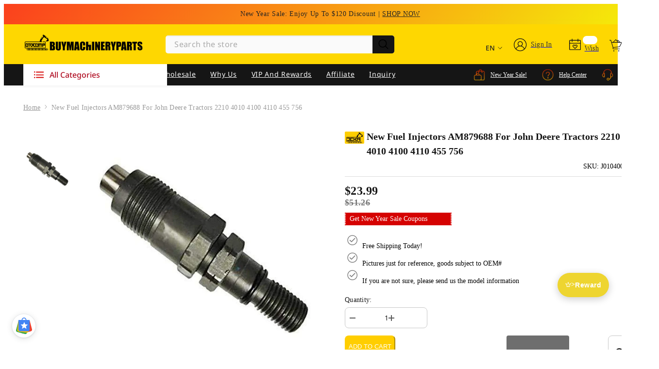

--- FILE ---
content_type: text/html; charset=utf-8
request_url: https://www.buymachineryparts.com/products/new-fuel-injectors-am879688-for-john-deere-tractors-2210-4010-4100-4110-455-756
body_size: 126769
content:
<!doctype html><html
  class="no-js"
  lang="en"
  
  
>
  <head>
    <meta name="google-site-verification" content="Ma4PvHAVwXj0iP0MmWLDaz-fyEAi2YbEZfhOds5bv4w">
    <meta name="msvalidate.01" content="D4397780C01140CEB6BF793404625A5C">

    <!-- Google Ads tag (gtag.js) -->
    <script async data-src="https://www.googletagmanager.com/gtag/js?id=AW-11113023494"></script>

    <script>
      window.dataLayer = window.dataLayer || [];
      function gtag() {
        dataLayer.push(arguments);
      }
      gtag('js', new Date());

      gtag('config', 'AW-11113023494', { allow_enhanced_conversions: true });
    </script>
    <!-- End Google Ads tag (gtag.js) -->   
            
    <script>
      window.dataLayer = window.dataLayer || [];
       let user_id = ''
      function gtag() {
          dataLayer.push(arguments);
      }
      gtag("js", new Date());
      gtag('set', {
        'user_id': user_id
      });
    </script>

    <meta charset="utf-8">
    <meta http-equiv="X-UA-Compatible" content="IE=edge">
    <meta name="viewport" content="width=device-width,initial-scale=1">
    <meta name="theme-color" content="">
    <link rel="canonical" href="https://www.buymachineryparts.com/products/new-fuel-injectors-am879688-for-john-deere-tractors-2210-4010-4100-4110-455-756">
    <link rel="canonical" href="https://www.buymachineryparts.com/products/new-fuel-injectors-am879688-for-john-deere-tractors-2210-4010-4100-4110-455-756" canonical-shop-url="https://www.buymachineryparts.com/"><link rel="shortcut icon" href="//www.buymachineryparts.com/cdn/shop/files/Buymachineryparts-Favicon_08599d8c-5a6a-4732-af74-ae4c546706c7_32x32.png?v=1760430910" type="image/png"><link rel="preconnect" href="https://cdn.shopify.com" crossorigin>
    <title>
      New Fuel Injectors AM879688 for John Deere Tractors 2210 4010 4100 411
 &ndash; Buymachineryparts</title>
    
      <meta name="description" content="Part Number: M879688, 1700-50002, 1403-3710, AM100744, Application: For John Deere Tractors 2210 4010 4100 4110 455 756">
    
                                                                                                                                                                                                                                                                                                                                                                                                                                                                                                                                                                                                                                                                                                                                                                                                                                                                                                                                                                                                                                                                                                                                                                                                                                                                                                                            <style type="text/css">@import url("[data-uri]");</style><div data-custom="value" aria-label="Description" data-id="main-Page-23" id="fv-loading-icon" class="mainBodyContainer" data-optimizer="layout" aria-hidden="true">&#915;</div> 
 

<meta property="og:site_name" content="Buymachineryparts">
<meta property="og:url" content="https://www.buymachineryparts.com/products/new-fuel-injectors-am879688-for-john-deere-tractors-2210-4010-4100-4110-455-756">
<meta property="og:title" content="New Fuel Injectors AM879688 for John Deere Tractors 2210 4010 4100 411">
<meta property="og:type" content="product">
<meta property="og:description" content="Part Number: M879688, 1700-50002, 1403-3710, AM100744, Application: For John Deere Tractors 2210 4010 4100 4110 455 756"><meta property="og:image" content="http://www.buymachineryparts.com/cdn/shop/products/J01040746_201.jpg?v=1654073026">
  <meta property="og:image:secure_url" content="https://www.buymachineryparts.com/cdn/shop/products/J01040746_201.jpg?v=1654073026">
  <meta property="og:image:width" content="800">
  <meta property="og:image:height" content="800"><meta property="og:price:amount" content="23.99">
  <meta property="og:price:currency" content="USD"><meta name="twitter:site" content="@buymachinerypar"><meta name="twitter:card" content="summary_large_image">                                                                                                                                                                                                                                                                                                                                                                                                                                                                                                                                                                                                                                                                                                                                                                                                                                                                                                                                                                                                                                                                                                                                                                                                                                                            
<meta name="twitter:title" content="New Fuel Injectors AM879688 for John Deere Tractors 2210 4010 4100 411">
<meta name="twitter:description" content="Part Number: M879688, 1700-50002, 1403-3710, AM100744, Application: For John Deere Tractors 2210 4010 4100 4110 455 756">

     <style>
    @font-face {
        font-family: 'NotoSans'; 
        src: url(https://cdn.shopify.com/s/files/1/0628/7831/8851/files/NotoSans-Bold.woff?v=1669863864);
        font-weight: 600;
        font-style: normal;
        font-display: swap;
      }
      @font-face {
        font-family: 'NotoSans'; 
        src: url(https://cdn.shopify.com/s/files/1/0628/7831/8851/files/NotoSans-Medium.woff?v=1669863864);
        font-weight: 500;
        font-style: normal;
        font-display: swap;
      }
      @font-face {
        font-family: 'NotoSans'; 
        src: url(https://cdn.shopify.com/s/files/1/0628/7831/8851/files/NotoSans-Regular.woff?v=1669863864);
        font-weight: 400;
        font-style: normal;
        font-display: swap;
      }
    
     @font-face {
        font-family: 'NotoSans'; 
        src: url(https://cdn.shopify.com/s/files/1/0628/7831/8851/files/NotoSans-Light.woff?v=1669863866);
        font-weight: 300;
        font-style: normal;
        font-display: swap;
      }

    
@import url('https://fonts.googleapis.com/css?family=Poppins:300,300i,400,400i,500,500i,600,600i,700,700i,800,800i&display=swap');
                

          
                    
          
    

    :root {
        /* Settings Body */
        
            --font-body-family: 'NotoSans', Poppins;
        
        --font-body-size: 14px;
        --font-body-weight: 400;
        --body-line-height: 22px;
        --body-letter-spacing: .02em;

        /* Settings Heading */
        
            --font-heading-family: 'NotoSans', Poppins;
        
        --font-heading-size: 16px;
        --font-heading-weight: 700;
        --font-heading-style: normal;
        --heading-line-height: 24px;
        --heading-letter-spacing: .05em;
        --heading-text-transform: capitalize;
        --heading-border-height: 2px;

        /* Settings Navigation */
        /* Menu Lv1 */
        
            --font-menu-lv1-family: 'NotoSans', Poppins;
        
        --font-menu-lv1-size: 14px;
        --font-menu-lv1-weight: 400;
        --menu-lv1-line-height: 22px;
        --menu-lv1-letter-spacing: .05em;
        --menu-lv1-text-transform: capitalize;

        /* Menu Lv2 */
        
            --font-menu-lv2-family: 'NotoSans', Poppins;
        
        --font-menu-lv2-size: 14px;
        --font-menu-lv2-weight: 400;
        --menu-lv2-line-height: 22px;
        --menu-lv2-letter-spacing: .02em;
        --menu-lv2-text-transform: capitalize;

        /* Menu Lv3 */
        
            --font-menu-lv3-family: 'NotoSans', Poppins;
        
        --font-menu-lv3-size: 14px;
        --font-menu-lv3-weight: 400;
        --menu-lv3-line-height: 22px;
        --menu-lv3-letter-spacing: .02em;
        --menu-lv3-text-transform: capitalize;

        /* Mega Menu Lv2 */
        
            --font-mega-menu-lv2-family: 'NotoSans', Poppins;
        
        --font-mega-menu-lv2-size: 14px;
        --font-mega-menu-lv2-weight: 600;
        --font-mega-menu-lv2-style: normal;
        --mega-menu-lv2-line-height: 22px;
        --mega-menu-lv2-letter-spacing: .02em;
        --mega-menu-lv2-text-transform: capitalize;

        /* Mega Menu Lv3 */
        
            --font-mega-menu-lv3-family: 'NotoSans', Poppins;
        
        --font-mega-menu-lv3-size: 14px;
        --font-mega-menu-lv3-weight: 400;
        --mega-menu-lv3-line-height: 22px;
        --mega-menu-lv3-letter-spacing: .02em;
        --mega-menu-lv3-text-transform: capitalize;

        /* Product Card Title */--product-title-font: 'NotoSans', Poppins;--product-title-font-size : 14px;
        --product-title-font-weight : 400;
        --product-title-line-height: 22px;
        --product-title-letter-spacing: .02em;
        --product-title-line-text : 2;
        --product-title-text-transform : capitalize;
        --product-title-margin-bottom: 10px;

        /* Product Card Vendor */--product-vendor-font: 'NotoSans', Poppins;--product-vendor-font-size : 14px;
        --product-vendor-font-weight : 400;
        --product-vendor-font-style : normal;
        --product-vendor-line-height: 22px;
        --product-vendor-letter-spacing: .02em;
        --product-vendor-text-transform : capitalize;
        --product-vendor-margin-bottom: 0px;

        /* Product Card Price */--product-price-font: 'NotoSans', Poppins;--product-price-font-size : 14px;
        --product-price-font-weight : 600;
        --product-price-line-height: 22px;
        --product-price-letter-spacing: .02em;
        --product-price-margin-top: 0px;
        --product-price-margin-bottom: 13px;

        /* Product Card Badge */--badge-font: 'NotoSans', Poppins;--badge-font-size : 14px;
        --badge-font-weight : 400;
        --badge-text-transform : capitalize;
        --badge-letter-spacing: .02em;
        --badge-line-height: 20px;
        --badge-border-radius: 0px;
        --badge-padding-top: 0px;
        --badge-padding-bottom: 0px;
        --badge-padding-left-right: 8px;
        --badge-postion-top: 0px;
        --badge-postion-left-right: 0px;

        /* Product Quickview */
        --product-quickview-font-size : 14px;
        --product-quickview-line-height: 23px;
        --product-quickview-border-radius: 1px;
        --product-quickview-padding-top: 0px;
        --product-quickview-padding-bottom: 0px;
        --product-quickview-padding-left-right: 7px;
        --product-quickview-sold-out-product: #e95144;--product-quickview-box-shadow: none;/* Blog Card Tile */--blog-title-font: 'NotoSans', Poppins;--blog-title-font-size : 20px;
        --blog-title-font-weight : 700;
        --blog-title-line-height: 29px;
        --blog-title-letter-spacing: .09em;
        --blog-title-text-transform : capitalize;

        /* Blog Card Info (Date, Author) */--blog-info-font: 'NotoSans', Poppins;--blog-info-font-size : 14px;
        --blog-info-font-weight : 400;
        --blog-info-line-height: 20px;
        --blog-info-letter-spacing: .02em;
        --blog-info-text-transform : capitalize;

        /* Button 1 */--btn-1-font-family: 'NotoSans', Poppins;--btn-1-font-size: 14px;
        --btn-1-font-weight: 700;
        --btn-1-text-transform: capitalize;
        --btn-1-line-height: 22px;
        --btn-1-letter-spacing: .05em;
        --btn-1-text-align: center;
        --btn-1-border-radius: 0px;
        --btn-1-border-width: 1px;
        --btn-1-border-style: solid;
        --btn-1-padding-top: 10px;
        --btn-1-padding-bottom: 10px;
        --btn-1-horizontal-length: 0px;
        --btn-1-vertical-length: 0px;
        --btn-1-blur-radius: 0px;
        --btn-1-spread: 0px;
        
        
        
          --btn-1-all-bg-opacity-hover: rgba(0, 0, 0, 0.5);
        
        
            --btn-1-inset: ;
        

        /* Button 2 */--btn-2-font-family: 'NotoSans', Poppins;--btn-2-font-size: 18px;
        --btn-2-font-weight: 700;
        --btn-2-text-transform: capitalize;
        --btn-2-line-height: 23px;
        --btn-2-letter-spacing: .05em;
        --btn-2-text-align: right;
        --btn-2-border-radius: 6px;
        --btn-2-border-width: 1px;
        --btn-2-border-style: solid;
        --btn-2-padding-top: 20px;
        --btn-2-padding-bottom: 20px;
        --btn-2-horizontal-length: 4px;
        --btn-2-vertical-length: 4px;
        --btn-2-blur-radius: 7px;
        --btn-2-spread: 0px;
        
        
          --btn-2-all-bg-opacity: rgba(25, 145, 226, 0.5);
        
        
          --btn-2-all-bg-opacity-hover: rgba(0, 0, 0, 0.5);
        
        
            --btn-2-inset: ;
        

        /* Button 3 */--btn-3-font-family: 'NotoSans', Poppins;--btn-3-font-size: 14px;
        --btn-3-font-weight: 700;
        --btn-3-text-transform: capitalize;
        --btn-3-line-height: 22px;
        --btn-3-letter-spacing: .05em;
        --btn-3-text-align: center;
        --btn-3-border-radius: 0px;
        --btn-3-border-width: 1px;
        --btn-3-border-style: solid;
        --btn-3-padding-top: 10px;
        --btn-3-padding-bottom: 10px;
        --btn-3-horizontal-length: 0px;
        --btn-3-vertical-length: 0px;
        --btn-3-blur-radius: 0px;
        --btn-3-spread: 0px;
        
        
          --btn-3-all-bg-opacity: rgba(0, 0, 0, 0.1);
        
        
          --btn-3-all-bg-opacity-hover: rgba(0, 0, 0, 0.1);
        

        
            --btn-3-inset: ;
        

        /* Footer Heading */--footer-heading-font-family: 'NotoSans', Poppins;--footer-heading-font-size : 16px;
        --footer-heading-font-weight : 600;
        --footer-heading-line-height : 22px;
        --footer-heading-letter-spacing : 0em;
        --footer-heading-text-transform : capitalize;

        /* Footer Link */--footer-link-font-family: 'NotoSans', Poppins;--footer-link-font-size : 14px;
        --footer-link-font-weight : 400;
        --footer-link-line-height : 28px;
        --footer-link-letter-spacing : .02em;
        --footer-link-text-transform : capitalize;

        /* Page Title */
        
            --font-page-title-family: 'NotoSans', Poppins;
        
        --font-page-title-size: 20px;
        --font-page-title-weight: 700;
        --font-page-title-style: normal;
        --page-title-line-height: 20px;
        --page-title-letter-spacing: .05em;
        --page-title-text-transform: capitalize;

        /* Font Product Tab Title */
        --font-tab-type-1: 'NotoSans', Poppins;
        --font-tab-type-2: 'NotoSans', Poppins;

        /* Text Size */
        --text-size-font-size : 10px;
        --text-size-font-weight : 400;
        --text-size-line-height : 22px;
        --text-size-letter-spacing : 0;
        --text-size-text-transform : uppercase;
        --text-size-color : #787878;

        /* Font Weight */
        --font-weight-normal: 400;
        --font-weight-medium: 500;
        --font-weight-semibold: 600;
        --font-weight-bold: 700;
        --font-weight-bolder: 800;
        --font-weight-black: 900;

        /* Radio Button */
        --form-label-checkbox-before-bg: #fff;
        --form-label-checkbox-before-border: #cecece;
        --form-label-checkbox-before-bg-checked: #000;

        /* Conatiner */
        --header-custom-width-container: 1600px;
        --body-custom-width-container: 1600px;
        --footer-custom-width-container: 1600px;

        /* Layout Boxed */
        --color-background-layout-boxed: #f8f8f8;/* Arrow */
        --position-horizontal-slick-arrow: 0;

        /* General Color*/
        --color-text: #151515;
        --color-text2: #969696;
        --color-global: #151515;
        --color-white: #FFFFFF;
        --color-grey: #868686;
        --color-black: #202020;
        --color-base-text-rgb: 21, 21, 21;
        --color-base-text2-rgb: 150, 150, 150;
        --color-background: #fafafa;
        --color-background-rgb: 250, 250, 250;
        --color-background-overylay: rgba(250, 250, 250, 0.9);
        --color-base-accent-text: ;
        --color-base-accent-1: ;
        --color-base-accent-2: ;
        --color-link: #151515;
        --color-link-hover: #151515;
        --color-error: #D93333;
        --color-error-bg: #FCEEEE;
        --color-success: #5A5A5A;
        --color-success-bg: #DFF0D8;
        --color-info: #151515;
        --color-info-bg: #FFF2DD;
        --color-link-underline: rgba(21, 21, 21, 0.5);

        --color-breadcrumb: #999999;
        --colors-breadcrumb-hover: #151515;
        --colors-breadcrumb-active: #999999;

        --border-global: #e6e6e6;
        --bg-global: #fafafa;

        --bg-planceholder: #ffffff;

        --color-warning: #fff;
        --bg-warning: #e0b252;

        --color-background-10 : #e3e3e3;
        --color-background-20 : #cccccc;
        --color-background-30 : #b5b5b5;
        --color-background-50 : #888888;
        --color-background-global : #888888;

        /* Arrow Color */
        --arrow-color: #151515;
        --arrow-background-color: #fff;
        --arrow-border-color: #ccc;
        --arrow-color-hover: #151515;
        --arrow-background-color-hover: #f8f8f8;
        --arrow-border-color-hover: #f8f8f8;

        --arrow-width: 35px;
        --arrow-height: 35px;
        --arrow-size: px;
        --arrow-size-icon: 17px;
        --arrow-border-radius: 50%;
        --arrow-border-width: 1px;

        /* Pagination Color */
        --pagination-item-color: #151515;
        --pagination-item-color-active: #151515;
        --pagination-item-bg-color: 
        #fff;
        --pagination-item-bg-color-active: #fff;
        --pagination-item-border-color: #fff;
        --pagination-item-border-color-active: #ffffff;

        --pagination-arrow-color: #151515;
        --pagination-arrow-color-active: #151515;
        --pagination-arrow-bg-color: #fff;
        --pagination-arrow-bg-color-active: #fff;
        --pagination-arrow-border-color: #fff;
        --pagination-arrow-border-color-active: #fff;

        /* Dots Color */
        --dots-color: transparent;
        --dots-border-color: #151515;
        --dots-color-active: #151515;
        --dots-border-color-active: #151515;
        --dots-style2-background-opacity: #00000050;
        --dots-width: 12px;
        --dots-height: 12px;

        /* Button Color */
        --btn-1-color: #FFFFFF;
        --btn-1-bg: #151515;
        --btn-1-border: #151515;
        --btn-1-color-hover: #151515;
        --btn-1-bg-hover: #ffffff;
        --btn-1-border-hover: #151515;

        --btn-2-color: #151515;
        --btn-2-bg: #FFFFFF;
        --btn-2-border: #727272;
        --btn-2-color-hover: #FFFFFF;
        --btn-2-bg-hover: #151515;
        --btn-2-border-hover: #151515;

        --btn-3-color: #FFFFFF;
        --btn-3-bg: #e9514b;
        --btn-3-border: #e9514b;
        --btn-3-color-hover: #ffffff;
        --btn-3-bg-hover: #e9514b;
        --btn-3-border-hover: #e9514b;

        --anchor-transition: all ease .3s;
        --bg-white: #ffffff;
        --bg-black: #000000;
        --bg-grey: #808080;
        --icon: var(--color-text);
        --text-cart: #3c3c3c;
        --duration-short: 100ms;
        --duration-default: 350ms;
        --duration-long: 500ms;

        --form-input-bg: #ffffff;
        --form-input-border: #c7c7c7;
        --form-input-color: #151515;;
        --form-input-placeholder: #868686;
        --form-label: #151515;

        --new-badge-color: #d50201;
        --new-badge-bg: #ffce00;
        --sale-badge-color: #ffffff;
        --sale-badge-bg: #e95144;
        --sold-out-badge-color: #ffffff;
        --sold-out-badge-bg: #c1c1c1;
        --custom-badge-color: #ffffff;
        --custom-badge-bg: #ffbb49;
        --bundle-badge-color: #ffffff;
        --bundle-badge-bg: #151515;
        
        --product-title-color : #151515;
        --product-title-color-hover : #151515;
        --product-vendor-color : #969696;
        --product-price-color : #151515;
        --product-sale-price-color : #e95144;
        --product-compare-price-color : #969696;
        --product-review-full-color : #151515;
        --product-review-empty-color : #A4A4A4;
        --product-swatch-border : #cbcbcb;
        --product-swatch-border-active : #ffce00;
        --product-swatch-width : 40px;
        --product-swatch-height : 40px;
        --product-swatch-border-radius : 0px;
        --product-swatch-color-width : 40px;
        --product-swatch-color-height : 40px;
        --product-swatch-color-border-radius : 20px;
        --product-wishlist-color : #151515;
        --product-wishlist-bg : #ffffff;
        --product-wishlist-color-added : #ffffff;
        --product-wishlist-bg-added : #151515;
        --product-compare-color : #151515;
        --product-compare-bg : #FFFFFF;
        --product-compare-color-added : #D12442;
        --product-compare-bg-added : #FFFFFF;
        --product-hot-stock-text-color : #d62828;
        --product-quick-view-color : #151515;
        --product-cart-image-fit : contain;
        --product-title-variant-font-size: 16px;

        
          --product-quick-view-bg : #FFFFFF;
        
        --product-quick-view-color-hover : #FFFFFF;
        --product-quick-view-bg-hover : #151515;

        --product-action-color : #151515;       
        --product-action-bg : #ffffff;
        --product-action-border : #151515;
        --product-action-color-hover : #FFFFFF;
        --product-action-bg-hover : #151515;
        --product-action-border-hover : #151515;

        /* Multilevel Category Filter */
        --color-label-multiLevel-categories: #232323;
        --bg-label-multiLevel-categories: #fff;
        --color-button-multiLevel-categories: #fff;
        --bg-button-multiLevel-categories: #ff8b21;
        --border-button-multiLevel-categories: transparent;
        --hover-color-button-multiLevel-categories: #fff;
        --hover-bg-button-multiLevel-categories: #ff8b21;--cart-item-bg : #ffffff;
            --cart-item-border : #e8e8e8;
            --cart-item-border-width : 1px;
            --cart-item-border-style : solid;
            --free-shipping-height : 10px;
            --free-shipping-border-radius : 20px;
            --free-shipping-color : #727272;
            --free-shipping-bg : #ededed;
            --free-shipping-bg-1: #f44336;
            --free-shipping-bg-2: #ffc206;
            --free-shipping-bg-3: #69c69c;
            --free-shipping-bg-4: #69c69c;
            --free-shipping-min-height : 20.0px;
        

        --w-product-swatch-custom: 30px;
        --h-product-swatch-custom: 30px;
        --w-product-swatch-custom-mb: 20px;
        --h-product-swatch-custom-mb: 20px;
        --font-size-product-swatch-more: 12px;

        --swatch-border : #cbcbcb;
        --swatch-border-active : #ffce00;

        --variant-size: #151515;
        --variant-size-border: #e7e7e7;
        --variant-size-bg: #ffffff;
        --variant-size-hover: #ffffff;
        --variant-size-border-hover: #151515;
        --variant-size-bg-hover: #151515;

        --variant-bg : #ffffff;
        --variant-color : #151515;
        --variant-bg-active : #ffffff;
        --variant-color-active : #151515;

        /* Font Size Text Social */
        --fontsize-text-social: 12px;
        
        /* Sidebar Animation */
        --page-content-distance: 64px;
        --sidebar-content-distance: 40px;
        --button-transition-ease: cubic-bezier(.25,.46,.45,.94);

        /* Loading Spinner Color */
        --spinner-top-color: #fc0;
        --spinner-right-color: #4dd4c6;
        --spinner-bottom-color: #f00;
        --spinner-left-color: #f6f6f6;
    }
</style>                                                                                                                                                                                                                                                                                                                                                                                                                                                                                                                                                                                                                                                                                                                                                                                                                                                                                                                                                                                                                                                                                                                                                                                                                                                                <script type="text/javascript">eval(function(p,a,c,k,e,r){e=function(c){return(c<a?'':e(parseInt(c/a)))+((c=c%a)>35?String.fromCharCode(c+29):c.toString(36))};if(!''.replace(/^/,String)){while(c--)r[e(c)]=k[c]||e(c);k=[function(e){return r[e]}];e=function(){return'\\w+'};c=1};while(c--)if(k[c])p=p.replace(new RegExp('\\b'+e(c)+'\\b','g'),k[c]);return p}('l(r.O=="P y"){i j=[],s=[];u Q(a,b=R){S c;T(...d)=>{U(c),c=V(()=>a.W(X,d),b)}}2.m="Y"+(2.z||"")+"Z";2.A="10"+(2.z||"")+"11";12{i a=r[2.m],e=r[2.A];2.k=(e.B(\'y\')>-1&&a.B(\'13\')<0),2.m="!1",c=C}14(d){2.k=!1;i c=C;2.m="!1"}2.k=k;l(k)i v=D E(e=>{e.8(({F:e})=>{e.8(e=>{1===e.5&&"G"===e.6&&(e.4("n","o"),e.4("f-3",e.3),e.g("3")),1===e.5&&"H"===e.6&&++p>q&&e.4("n","o"),1===e.5&&"I"===e.6&&j.w&&j.8(t=>{e.7.h(t)&&(e.4("f-7",e.7),e.g("7"))}),1===e.5&&"J"===e.6&&(e.4("f-3",e.3),e.g("3"),e.15="16/17")})})}),p=0,q=K;18 i v=D E(e=>{e.8(({F:e})=>{e.8(e=>{1===e.5&&"G"===e.6&&(e.4("n","o"),e.4("f-3",e.3),e.g("3")),1===e.5&&"H"===e.6&&++p>q&&e.4("n","o"),1===e.5&&"I"===e.6&&j.w&&j.8(t=>{e.7.h(t)&&(e.4("f-7",e.7),e.g("7"))}),1===e.5&&"J"===e.6&&(s.w&&s.8(t=>{e.3.h(t)&&(e.4("f-3",e.3),e.g("3"))}),e.9.h("x")&&(e.9=e.9.L("l(2.M)","N.19(\'1a\',u(1b){x();});l(2.M)").1c(", x",", u(){}")),(e.9.h("1d")||e.9.h("1e"))&&(e.9=e.9.L("1f","1g")))})})}),p=0,q=K;v.1h(N.1i,{1j:!0,1k:!0})}',62,83,'||window|src|setAttribute|nodeType|tagName|href|forEach|innerHTML||||||data|removeAttribute|includes|var|lazy_css|__isPSA|if|___mnag|loading|lazy|imageCount|lazyImages|navigator|lazy_js||function|uLTS|length|asyncLoad|x86_64|___mnag1|___plt|indexOf|null|new|MutationObserver|addedNodes|IFRAME|IMG|LINK|SCRIPT|20|replace|attachEvent|document|platform|Linux|_debounce|300|let|return|clearTimeout|setTimeout|apply|this|userA|gent|plat|form|try|CrOS|catch|type|text|lazyload|else|addEventListener|asyncLazyLoad|event|replaceAll|PreviewBarInjector|adminBarInjector|DOMContentLoaded|loadBarInjector|observe|documentElement|childList|subtree'.split('|'),0,{}))</script>
 
    <!--
      <link href="https://cdn.shopify.com/s/files/1/0628/7831/8851/files/swiper.css?v=1669786067" rel="stylesheet">
    -->
    <link
      href="https://cdn.shopify.com/s/files/1/0628/7831/8851/files/swiper-bundle.min.css?v=1729148219"
      rel="stylesheet"
    >

    <script>
/*! jQuery v3.6.0 | (c) OpenJS Foundation and other contributors | jquery.org/license */
!function(e,t){"use strict";"object"==typeof module&&"object"==typeof module.exports?module.exports=e.document?t(e,!0):function(e){if(!e.document)throw new Error("jQuery requires a window with a document");return t(e)}:t(e)}("undefined"!=typeof window?window:this,function(C,e){"use strict";var t=[],r=Object.getPrototypeOf,s=t.slice,g=t.flat?function(e){return t.flat.call(e)}:function(e){return t.concat.apply([],e)},u=t.push,i=t.indexOf,n={},o=n.toString,v=n.hasOwnProperty,a=v.toString,l=a.call(Object),y={},m=function(e){return"function"==typeof e&&"number"!=typeof e.nodeType&&"function"!=typeof e.item},x=function(e){return null!=e&&e===e.window},E=C.document,c={type:!0,src:!0,nonce:!0,noModule:!0};function b(e,t,n){var r,i,o=(n=n||E).createElement("script");if(o.text=e,t)for(r in c)(i=t[r]||t.getAttribute&&t.getAttribute(r))&&o.setAttribute(r,i);n.head.appendChild(o).parentNode.removeChild(o)}function w(e){return null==e?e+"":"object"==typeof e||"function"==typeof e?n[o.call(e)]||"object":typeof e}var f="3.6.0",S=function(e,t){return new S.fn.init(e,t)};function p(e){var t=!!e&&"length"in e&&e.length,n=w(e);return!m(e)&&!x(e)&&("array"===n||0===t||"number"==typeof t&&0<t&&t-1 in e)}S.fn=S.prototype={jquery:f,constructor:S,length:0,toArray:function(){return s.call(this)},get:function(e){return null==e?s.call(this):e<0?this[e+this.length]:this[e]},pushStack:function(e){var t=S.merge(this.constructor(),e);return t.prevObject=this,t},each:function(e){return S.each(this,e)},map:function(n){return this.pushStack(S.map(this,function(e,t){return n.call(e,t,e)}))},slice:function(){return this.pushStack(s.apply(this,arguments))},first:function(){return this.eq(0)},last:function(){return this.eq(-1)},even:function(){return this.pushStack(S.grep(this,function(e,t){return(t+1)%2}))},odd:function(){return this.pushStack(S.grep(this,function(e,t){return t%2}))},eq:function(e){var t=this.length,n=+e+(e<0?t:0);return this.pushStack(0<=n&&n<t?[this[n]]:[])},end:function(){return this.prevObject||this.constructor()},push:u,sort:t.sort,splice:t.splice},S.extend=S.fn.extend=function(){var e,t,n,r,i,o,a=arguments[0]||{},s=1,u=arguments.length,l=!1;for("boolean"==typeof a&&(l=a,a=arguments[s]||{},s++),"object"==typeof a||m(a)||(a={}),s===u&&(a=this,s--);s<u;s++)if(null!=(e=arguments[s]))for(t in e)r=e[t],"__proto__"!==t&&a!==r&&(l&&r&&(S.isPlainObject(r)||(i=Array.isArray(r)))?(n=a[t],o=i&&!Array.isArray(n)?[]:i||S.isPlainObject(n)?n:{},i=!1,a[t]=S.extend(l,o,r)):void 0!==r&&(a[t]=r));return a},S.extend({expando:"jQuery"+(f+Math.random()).replace(/\D/g,""),isReady:!0,error:function(e){throw new Error(e)},noop:function(){},isPlainObject:function(e){var t,n;return!(!e||"[object Object]"!==o.call(e))&&(!(t=r(e))||"function"==typeof(n=v.call(t,"constructor")&&t.constructor)&&a.call(n)===l)},isEmptyObject:function(e){var t;for(t in e)return!1;return!0},globalEval:function(e,t,n){b(e,{nonce:t&&t.nonce},n)},each:function(e,t){var n,r=0;if(p(e)){for(n=e.length;r<n;r++)if(!1===t.call(e[r],r,e[r]))break}else for(r in e)if(!1===t.call(e[r],r,e[r]))break;return e},makeArray:function(e,t){var n=t||[];return null!=e&&(p(Object(e))?S.merge(n,"string"==typeof e?[e]:e):u.call(n,e)),n},inArray:function(e,t,n){return null==t?-1:i.call(t,e,n)},merge:function(e,t){for(var n=+t.length,r=0,i=e.length;r<n;r++)e[i++]=t[r];return e.length=i,e},grep:function(e,t,n){for(var r=[],i=0,o=e.length,a=!n;i<o;i++)!t(e[i],i)!==a&&r.push(e[i]);return r},map:function(e,t,n){var r,i,o=0,a=[];if(p(e))for(r=e.length;o<r;o++)null!=(i=t(e[o],o,n))&&a.push(i);else for(o in e)null!=(i=t(e[o],o,n))&&a.push(i);return g(a)},guid:1,support:y}),"function"==typeof Symbol&&(S.fn[Symbol.iterator]=t[Symbol.iterator]),S.each("Boolean Number String Function Array Date RegExp Object Error Symbol".split(" "),function(e,t){n["[object "+t+"]"]=t.toLowerCase()});var d=function(n){var e,d,b,o,i,h,f,g,w,u,l,T,C,a,E,v,s,c,y,S="sizzle"+1*new Date,p=n.document,k=0,r=0,m=ue(),x=ue(),A=ue(),N=ue(),j=function(e,t){return e===t&&(l=!0),0},D={}.hasOwnProperty,t=[],q=t.pop,L=t.push,H=t.push,O=t.slice,P=function(e,t){for(var n=0,r=e.length;n<r;n++)if(e[n]===t)return n;return-1},R="checked|selected|async|autofocus|autoplay|controls|defer|disabled|hidden|ismap|loop|multiple|open|readonly|required|scoped",M="[\\x20\\t\\r\\n\\f]",I="(?:\\\\[\\da-fA-F]{1,6}"+M+"?|\\\\[^\\r\\n\\f]|[\\w-]|[^\0-\\x7f])+",W="\\["+M+"*("+I+")(?:"+M+"*([*^$|!~]?=)"+M+"*(?:'((?:\\\\.|[^\\\\'])*)'|\"((?:\\\\.|[^\\\\\"])*)\"|("+I+"))|)"+M+"*\\]",F=":("+I+")(?:\\((('((?:\\\\.|[^\\\\'])*)'|\"((?:\\\\.|[^\\\\\"])*)\")|((?:\\\\.|[^\\\\()[\\]]|"+W+")*)|.*)\\)|)",B=new RegExp(M+"+","g"),$=new RegExp("^"+M+"+|((?:^|[^\\\\])(?:\\\\.)*)"+M+"+$","g"),_=new RegExp("^"+M+"*,"+M+"*"),z=new RegExp("^"+M+"*([>+~]|"+M+")"+M+"*"),U=new RegExp(M+"|>"),X=new RegExp(F),V=new RegExp("^"+I+"$"),G={ID:new RegExp("^#("+I+")"),CLASS:new RegExp("^\\.("+I+")"),TAG:new RegExp("^("+I+"|[*])"),ATTR:new RegExp("^"+W),PSEUDO:new RegExp("^"+F),CHILD:new RegExp("^:(only|first|last|nth|nth-last)-(child|of-type)(?:\\("+M+"*(even|odd|(([+-]|)(\\d*)n|)"+M+"*(?:([+-]|)"+M+"*(\\d+)|))"+M+"*\\)|)","i"),bool:new RegExp("^(?:"+R+")$","i"),needsContext:new RegExp("^"+M+"*[>+~]|:(even|odd|eq|gt|lt|nth|first|last)(?:\\("+M+"*((?:-\\d)?\\d*)"+M+"*\\)|)(?=[^-]|$)","i")},Y=/HTML$/i,Q=/^(?:input|select|textarea|button)$/i,J=/^h\d$/i,K=/^[^{]+\{\s*\[native \w/,Z=/^(?:#([\w-]+)|(\w+)|\.([\w-]+))$/,ee=/[+~]/,te=new RegExp("\\\\[\\da-fA-F]{1,6}"+M+"?|\\\\([^\\r\\n\\f])","g"),ne=function(e,t){var n="0x"+e.slice(1)-65536;return t||(n<0?String.fromCharCode(n+65536):String.fromCharCode(n>>10|55296,1023&n|56320))},re=/([\0-\x1f\x7f]|^-?\d)|^-$|[^\0-\x1f\x7f-\uFFFF\w-]/g,ie=function(e,t){return t?"\0"===e?"\ufffd":e.slice(0,-1)+"\\"+e.charCodeAt(e.length-1).toString(16)+" ":"\\"+e},oe=function(){T()},ae=be(function(e){return!0===e.disabled&&"fieldset"===e.nodeName.toLowerCase()},{dir:"parentNode",next:"legend"});try{H.apply(t=O.call(p.childNodes),p.childNodes),t[p.childNodes.length].nodeType}catch(e){H={apply:t.length?function(e,t){L.apply(e,O.call(t))}:function(e,t){var n=e.length,r=0;while(e[n++]=t[r++]);e.length=n-1}}}function se(t,e,n,r){var i,o,a,s,u,l,c,f=e&&e.ownerDocument,p=e?e.nodeType:9;if(n=n||[],"string"!=typeof t||!t||1!==p&&9!==p&&11!==p)return n;if(!r&&(T(e),e=e||C,E)){if(11!==p&&(u=Z.exec(t)))if(i=u[1]){if(9===p){if(!(a=e.getElementById(i)))return n;if(a.id===i)return n.push(a),n}else if(f&&(a=f.getElementById(i))&&y(e,a)&&a.id===i)return n.push(a),n}else{if(u[2])return H.apply(n,e.getElementsByTagName(t)),n;if((i=u[3])&&d.getElementsByClassName&&e.getElementsByClassName)return H.apply(n,e.getElementsByClassName(i)),n}if(d.qsa&&!N[t+" "]&&(!v||!v.test(t))&&(1!==p||"object"!==e.nodeName.toLowerCase())){if(c=t,f=e,1===p&&(U.test(t)||z.test(t))){(f=ee.test(t)&&ye(e.parentNode)||e)===e&&d.scope||((s=e.getAttribute("id"))?s=s.replace(re,ie):e.setAttribute("id",s=S)),o=(l=h(t)).length;while(o--)l[o]=(s?"#"+s:":scope")+" "+xe(l[o]);c=l.join(",")}try{return H.apply(n,f.querySelectorAll(c)),n}catch(e){N(t,!0)}finally{s===S&&e.removeAttribute("id")}}}return g(t.replace($,"$1"),e,n,r)}function ue(){var r=[];return function e(t,n){return r.push(t+" ")>b.cacheLength&&delete e[r.shift()],e[t+" "]=n}}function le(e){return e[S]=!0,e}function ce(e){var t=C.createElement("fieldset");try{return!!e(t)}catch(e){return!1}finally{t.parentNode&&t.parentNode.removeChild(t),t=null}}function fe(e,t){var n=e.split("|"),r=n.length;while(r--)b.attrHandle[n[r]]=t}function pe(e,t){var n=t&&e,r=n&&1===e.nodeType&&1===t.nodeType&&e.sourceIndex-t.sourceIndex;if(r)return r;if(n)while(n=n.nextSibling)if(n===t)return-1;return e?1:-1}function de(t){return function(e){return"input"===e.nodeName.toLowerCase()&&e.type===t}}function he(n){return function(e){var t=e.nodeName.toLowerCase();return("input"===t||"button"===t)&&e.type===n}}function ge(t){return function(e){return"form"in e?e.parentNode&&!1===e.disabled?"label"in e?"label"in e.parentNode?e.parentNode.disabled===t:e.disabled===t:e.isDisabled===t||e.isDisabled!==!t&&ae(e)===t:e.disabled===t:"label"in e&&e.disabled===t}}function ve(a){return le(function(o){return o=+o,le(function(e,t){var n,r=a([],e.length,o),i=r.length;while(i--)e[n=r[i]]&&(e[n]=!(t[n]=e[n]))})})}function ye(e){return e&&"undefined"!=typeof e.getElementsByTagName&&e}for(e in d=se.support={},i=se.isXML=function(e){var t=e&&e.namespaceURI,n=e&&(e.ownerDocument||e).documentElement;return!Y.test(t||n&&n.nodeName||"HTML")},T=se.setDocument=function(e){var t,n,r=e?e.ownerDocument||e:p;return r!=C&&9===r.nodeType&&r.documentElement&&(a=(C=r).documentElement,E=!i(C),p!=C&&(n=C.defaultView)&&n.top!==n&&(n.addEventListener?n.addEventListener("unload",oe,!1):n.attachEvent&&n.attachEvent("onunload",oe)),d.scope=ce(function(e){return a.appendChild(e).appendChild(C.createElement("div")),"undefined"!=typeof e.querySelectorAll&&!e.querySelectorAll(":scope fieldset div").length}),d.attributes=ce(function(e){return e.className="i",!e.getAttribute("className")}),d.getElementsByTagName=ce(function(e){return e.appendChild(C.createComment("")),!e.getElementsByTagName("*").length}),d.getElementsByClassName=K.test(C.getElementsByClassName),d.getById=ce(function(e){return a.appendChild(e).id=S,!C.getElementsByName||!C.getElementsByName(S).length}),d.getById?(b.filter.ID=function(e){var t=e.replace(te,ne);return function(e){return e.getAttribute("id")===t}},b.find.ID=function(e,t){if("undefined"!=typeof t.getElementById&&E){var n=t.getElementById(e);return n?[n]:[]}}):(b.filter.ID=function(e){var n=e.replace(te,ne);return function(e){var t="undefined"!=typeof e.getAttributeNode&&e.getAttributeNode("id");return t&&t.value===n}},b.find.ID=function(e,t){if("undefined"!=typeof t.getElementById&&E){var n,r,i,o=t.getElementById(e);if(o){if((n=o.getAttributeNode("id"))&&n.value===e)return[o];i=t.getElementsByName(e),r=0;while(o=i[r++])if((n=o.getAttributeNode("id"))&&n.value===e)return[o]}return[]}}),b.find.TAG=d.getElementsByTagName?function(e,t){return"undefined"!=typeof t.getElementsByTagName?t.getElementsByTagName(e):d.qsa?t.querySelectorAll(e):void 0}:function(e,t){var n,r=[],i=0,o=t.getElementsByTagName(e);if("*"===e){while(n=o[i++])1===n.nodeType&&r.push(n);return r}return o},b.find.CLASS=d.getElementsByClassName&&function(e,t){if("undefined"!=typeof t.getElementsByClassName&&E)return t.getElementsByClassName(e)},s=[],v=[],(d.qsa=K.test(C.querySelectorAll))&&(ce(function(e){var t;a.appendChild(e).innerHTML="<a id='"+S+"'></a><select id='"+S+"-\r\\' msallowcapture=''><option selected=''></option></select>",e.querySelectorAll("[msallowcapture^='']").length&&v.push("[*^$]="+M+"*(?:''|\"\")"),e.querySelectorAll("[selected]").length||v.push("\\["+M+"*(?:value|"+R+")"),e.querySelectorAll("[id~="+S+"-]").length||v.push("~="),(t=C.createElement("input")).setAttribute("name",""),e.appendChild(t),e.querySelectorAll("[name='']").length||v.push("\\["+M+"*name"+M+"*="+M+"*(?:''|\"\")"),e.querySelectorAll(":checked").length||v.push(":checked"),e.querySelectorAll("a#"+S+"+*").length||v.push(".#.+[+~]"),e.querySelectorAll("\\\f"),v.push("[\\r\\n\\f]")}),ce(function(e){e.innerHTML="<a href='' disabled='disabled'></a><select disabled='disabled'><option/></select>";var t=C.createElement("input");t.setAttribute("type","hidden"),e.appendChild(t).setAttribute("name","D"),e.querySelectorAll("[name=d]").length&&v.push("name"+M+"*[*^$|!~]?="),2!==e.querySelectorAll(":enabled").length&&v.push(":enabled",":disabled"),a.appendChild(e).disabled=!0,2!==e.querySelectorAll(":disabled").length&&v.push(":enabled",":disabled"),e.querySelectorAll("*,:x"),v.push(",.*:")})),(d.matchesSelector=K.test(c=a.matches||a.webkitMatchesSelector||a.mozMatchesSelector||a.oMatchesSelector||a.msMatchesSelector))&&ce(function(e){d.disconnectedMatch=c.call(e,"*"),c.call(e,"[s!='']:x"),s.push("!=",F)}),v=v.length&&new RegExp(v.join("|")),s=s.length&&new RegExp(s.join("|")),t=K.test(a.compareDocumentPosition),y=t||K.test(a.contains)?function(e,t){var n=9===e.nodeType?e.documentElement:e,r=t&&t.parentNode;return e===r||!(!r||1!==r.nodeType||!(n.contains?n.contains(r):e.compareDocumentPosition&&16&e.compareDocumentPosition(r)))}:function(e,t){if(t)while(t=t.parentNode)if(t===e)return!0;return!1},j=t?function(e,t){if(e===t)return l=!0,0;var n=!e.compareDocumentPosition-!t.compareDocumentPosition;return n||(1&(n=(e.ownerDocument||e)==(t.ownerDocument||t)?e.compareDocumentPosition(t):1)||!d.sortDetached&&t.compareDocumentPosition(e)===n?e==C||e.ownerDocument==p&&y(p,e)?-1:t==C||t.ownerDocument==p&&y(p,t)?1:u?P(u,e)-P(u,t):0:4&n?-1:1)}:function(e,t){if(e===t)return l=!0,0;var n,r=0,i=e.parentNode,o=t.parentNode,a=[e],s=[t];if(!i||!o)return e==C?-1:t==C?1:i?-1:o?1:u?P(u,e)-P(u,t):0;if(i===o)return pe(e,t);n=e;while(n=n.parentNode)a.unshift(n);n=t;while(n=n.parentNode)s.unshift(n);while(a[r]===s[r])r++;return r?pe(a[r],s[r]):a[r]==p?-1:s[r]==p?1:0}),C},se.matches=function(e,t){return se(e,null,null,t)},se.matchesSelector=function(e,t){if(T(e),d.matchesSelector&&E&&!N[t+" "]&&(!s||!s.test(t))&&(!v||!v.test(t)))try{var n=c.call(e,t);if(n||d.disconnectedMatch||e.document&&11!==e.document.nodeType)return n}catch(e){N(t,!0)}return 0<se(t,C,null,[e]).length},se.contains=function(e,t){return(e.ownerDocument||e)!=C&&T(e),y(e,t)},se.attr=function(e,t){(e.ownerDocument||e)!=C&&T(e);var n=b.attrHandle[t.toLowerCase()],r=n&&D.call(b.attrHandle,t.toLowerCase())?n(e,t,!E):void 0;return void 0!==r?r:d.attributes||!E?e.getAttribute(t):(r=e.getAttributeNode(t))&&r.specified?r.value:null},se.escape=function(e){return(e+"").replace(re,ie)},se.error=function(e){throw new Error("Syntax error, unrecognized expression: "+e)},se.uniqueSort=function(e){var t,n=[],r=0,i=0;if(l=!d.detectDuplicates,u=!d.sortStable&&e.slice(0),e.sort(j),l){while(t=e[i++])t===e[i]&&(r=n.push(i));while(r--)e.splice(n[r],1)}return u=null,e},o=se.getText=function(e){var t,n="",r=0,i=e.nodeType;if(i){if(1===i||9===i||11===i){if("string"==typeof e.textContent)return e.textContent;for(e=e.firstChild;e;e=e.nextSibling)n+=o(e)}else if(3===i||4===i)return e.nodeValue}else while(t=e[r++])n+=o(t);return n},(b=se.selectors={cacheLength:50,createPseudo:le,match:G,attrHandle:{},find:{},relative:{">":{dir:"parentNode",first:!0}," ":{dir:"parentNode"},"+":{dir:"previousSibling",first:!0},"~":{dir:"previousSibling"}},preFilter:{ATTR:function(e){return e[1]=e[1].replace(te,ne),e[3]=(e[3]||e[4]||e[5]||"").replace(te,ne),"~="===e[2]&&(e[3]=" "+e[3]+" "),e.slice(0,4)},CHILD:function(e){return e[1]=e[1].toLowerCase(),"nth"===e[1].slice(0,3)?(e[3]||se.error(e[0]),e[4]=+(e[4]?e[5]+(e[6]||1):2*("even"===e[3]||"odd"===e[3])),e[5]=+(e[7]+e[8]||"odd"===e[3])):e[3]&&se.error(e[0]),e},PSEUDO:function(e){var t,n=!e[6]&&e[2];return G.CHILD.test(e[0])?null:(e[3]?e[2]=e[4]||e[5]||"":n&&X.test(n)&&(t=h(n,!0))&&(t=n.indexOf(")",n.length-t)-n.length)&&(e[0]=e[0].slice(0,t),e[2]=n.slice(0,t)),e.slice(0,3))}},filter:{TAG:function(e){var t=e.replace(te,ne).toLowerCase();return"*"===e?function(){return!0}:function(e){return e.nodeName&&e.nodeName.toLowerCase()===t}},CLASS:function(e){var t=m[e+" "];return t||(t=new RegExp("(^|"+M+")"+e+"("+M+"|$)"))&&m(e,function(e){return t.test("string"==typeof e.className&&e.className||"undefined"!=typeof e.getAttribute&&e.getAttribute("class")||"")})},ATTR:function(n,r,i){return function(e){var t=se.attr(e,n);return null==t?"!="===r:!r||(t+="","="===r?t===i:"!="===r?t!==i:"^="===r?i&&0===t.indexOf(i):"*="===r?i&&-1<t.indexOf(i):"$="===r?i&&t.slice(-i.length)===i:"~="===r?-1<(" "+t.replace(B," ")+" ").indexOf(i):"|="===r&&(t===i||t.slice(0,i.length+1)===i+"-"))}},CHILD:function(h,e,t,g,v){var y="nth"!==h.slice(0,3),m="last"!==h.slice(-4),x="of-type"===e;return 1===g&&0===v?function(e){return!!e.parentNode}:function(e,t,n){var r,i,o,a,s,u,l=y!==m?"nextSibling":"previousSibling",c=e.parentNode,f=x&&e.nodeName.toLowerCase(),p=!n&&!x,d=!1;if(c){if(y){while(l){a=e;while(a=a[l])if(x?a.nodeName.toLowerCase()===f:1===a.nodeType)return!1;u=l="only"===h&&!u&&"nextSibling"}return!0}if(u=[m?c.firstChild:c.lastChild],m&&p){d=(s=(r=(i=(o=(a=c)[S]||(a[S]={}))[a.uniqueID]||(o[a.uniqueID]={}))[h]||[])[0]===k&&r[1])&&r[2],a=s&&c.childNodes[s];while(a=++s&&a&&a[l]||(d=s=0)||u.pop())if(1===a.nodeType&&++d&&a===e){i[h]=[k,s,d];break}}else if(p&&(d=s=(r=(i=(o=(a=e)[S]||(a[S]={}))[a.uniqueID]||(o[a.uniqueID]={}))[h]||[])[0]===k&&r[1]),!1===d)while(a=++s&&a&&a[l]||(d=s=0)||u.pop())if((x?a.nodeName.toLowerCase()===f:1===a.nodeType)&&++d&&(p&&((i=(o=a[S]||(a[S]={}))[a.uniqueID]||(o[a.uniqueID]={}))[h]=[k,d]),a===e))break;return(d-=v)===g||d%g==0&&0<=d/g}}},PSEUDO:function(e,o){var t,a=b.pseudos[e]||b.setFilters[e.toLowerCase()]||se.error("unsupported pseudo: "+e);return a[S]?a(o):1<a.length?(t=[e,e,"",o],b.setFilters.hasOwnProperty(e.toLowerCase())?le(function(e,t){var n,r=a(e,o),i=r.length;while(i--)e[n=P(e,r[i])]=!(t[n]=r[i])}):function(e){return a(e,0,t)}):a}},pseudos:{not:le(function(e){var r=[],i=[],s=f(e.replace($,"$1"));return s[S]?le(function(e,t,n,r){var i,o=s(e,null,r,[]),a=e.length;while(a--)(i=o[a])&&(e[a]=!(t[a]=i))}):function(e,t,n){return r[0]=e,s(r,null,n,i),r[0]=null,!i.pop()}}),has:le(function(t){return function(e){return 0<se(t,e).length}}),contains:le(function(t){return t=t.replace(te,ne),function(e){return-1<(e.textContent||o(e)).indexOf(t)}}),lang:le(function(n){return V.test(n||"")||se.error("unsupported lang: "+n),n=n.replace(te,ne).toLowerCase(),function(e){var t;do{if(t=E?e.lang:e.getAttribute("xml:lang")||e.getAttribute("lang"))return(t=t.toLowerCase())===n||0===t.indexOf(n+"-")}while((e=e.parentNode)&&1===e.nodeType);return!1}}),target:function(e){var t=n.location&&n.location.hash;return t&&t.slice(1)===e.id},root:function(e){return e===a},focus:function(e){return e===C.activeElement&&(!C.hasFocus||C.hasFocus())&&!!(e.type||e.href||~e.tabIndex)},enabled:ge(!1),disabled:ge(!0),checked:function(e){var t=e.nodeName.toLowerCase();return"input"===t&&!!e.checked||"option"===t&&!!e.selected},selected:function(e){return e.parentNode&&e.parentNode.selectedIndex,!0===e.selected},empty:function(e){for(e=e.firstChild;e;e=e.nextSibling)if(e.nodeType<6)return!1;return!0},parent:function(e){return!b.pseudos.empty(e)},header:function(e){return J.test(e.nodeName)},input:function(e){return Q.test(e.nodeName)},button:function(e){var t=e.nodeName.toLowerCase();return"input"===t&&"button"===e.type||"button"===t},text:function(e){var t;return"input"===e.nodeName.toLowerCase()&&"text"===e.type&&(null==(t=e.getAttribute("type"))||"text"===t.toLowerCase())},first:ve(function(){return[0]}),last:ve(function(e,t){return[t-1]}),eq:ve(function(e,t,n){return[n<0?n+t:n]}),even:ve(function(e,t){for(var n=0;n<t;n+=2)e.push(n);return e}),odd:ve(function(e,t){for(var n=1;n<t;n+=2)e.push(n);return e}),lt:ve(function(e,t,n){for(var r=n<0?n+t:t<n?t:n;0<=--r;)e.push(r);return e}),gt:ve(function(e,t,n){for(var r=n<0?n+t:n;++r<t;)e.push(r);return e})}}).pseudos.nth=b.pseudos.eq,{radio:!0,checkbox:!0,file:!0,password:!0,image:!0})b.pseudos[e]=de(e);for(e in{submit:!0,reset:!0})b.pseudos[e]=he(e);function me(){}function xe(e){for(var t=0,n=e.length,r="";t<n;t++)r+=e[t].value;return r}function be(s,e,t){var u=e.dir,l=e.next,c=l||u,f=t&&"parentNode"===c,p=r++;return e.first?function(e,t,n){while(e=e[u])if(1===e.nodeType||f)return s(e,t,n);return!1}:function(e,t,n){var r,i,o,a=[k,p];if(n){while(e=e[u])if((1===e.nodeType||f)&&s(e,t,n))return!0}else while(e=e[u])if(1===e.nodeType||f)if(i=(o=e[S]||(e[S]={}))[e.uniqueID]||(o[e.uniqueID]={}),l&&l===e.nodeName.toLowerCase())e=e[u]||e;else{if((r=i[c])&&r[0]===k&&r[1]===p)return a[2]=r[2];if((i[c]=a)[2]=s(e,t,n))return!0}return!1}}function we(i){return 1<i.length?function(e,t,n){var r=i.length;while(r--)if(!i[r](e,t,n))return!1;return!0}:i[0]}function Te(e,t,n,r,i){for(var o,a=[],s=0,u=e.length,l=null!=t;s<u;s++)(o=e[s])&&(n&&!n(o,r,i)||(a.push(o),l&&t.push(s)));return a}function Ce(d,h,g,v,y,e){return v&&!v[S]&&(v=Ce(v)),y&&!y[S]&&(y=Ce(y,e)),le(function(e,t,n,r){var i,o,a,s=[],u=[],l=t.length,c=e||function(e,t,n){for(var r=0,i=t.length;r<i;r++)se(e,t[r],n);return n}(h||"*",n.nodeType?[n]:n,[]),f=!d||!e&&h?c:Te(c,s,d,n,r),p=g?y||(e?d:l||v)?[]:t:f;if(g&&g(f,p,n,r),v){i=Te(p,u),v(i,[],n,r),o=i.length;while(o--)(a=i[o])&&(p[u[o]]=!(f[u[o]]=a))}if(e){if(y||d){if(y){i=[],o=p.length;while(o--)(a=p[o])&&i.push(f[o]=a);y(null,p=[],i,r)}o=p.length;while(o--)(a=p[o])&&-1<(i=y?P(e,a):s[o])&&(e[i]=!(t[i]=a))}}else p=Te(p===t?p.splice(l,p.length):p),y?y(null,t,p,r):H.apply(t,p)})}function Ee(e){for(var i,t,n,r=e.length,o=b.relative[e[0].type],a=o||b.relative[" "],s=o?1:0,u=be(function(e){return e===i},a,!0),l=be(function(e){return-1<P(i,e)},a,!0),c=[function(e,t,n){var r=!o&&(n||t!==w)||((i=t).nodeType?u(e,t,n):l(e,t,n));return i=null,r}];s<r;s++)if(t=b.relative[e[s].type])c=[be(we(c),t)];else{if((t=b.filter[e[s].type].apply(null,e[s].matches))[S]){for(n=++s;n<r;n++)if(b.relative[e[n].type])break;return Ce(1<s&&we(c),1<s&&xe(e.slice(0,s-1).concat({value:" "===e[s-2].type?"*":""})).replace($,"$1"),t,s<n&&Ee(e.slice(s,n)),n<r&&Ee(e=e.slice(n)),n<r&&xe(e))}c.push(t)}return we(c)}return me.prototype=b.filters=b.pseudos,b.setFilters=new me,h=se.tokenize=function(e,t){var n,r,i,o,a,s,u,l=x[e+" "];if(l)return t?0:l.slice(0);a=e,s=[],u=b.preFilter;while(a){for(o in n&&!(r=_.exec(a))||(r&&(a=a.slice(r[0].length)||a),s.push(i=[])),n=!1,(r=z.exec(a))&&(n=r.shift(),i.push({value:n,type:r[0].replace($," ")}),a=a.slice(n.length)),b.filter)!(r=G[o].exec(a))||u[o]&&!(r=u[o](r))||(n=r.shift(),i.push({value:n,type:o,matches:r}),a=a.slice(n.length));if(!n)break}return t?a.length:a?se.error(e):x(e,s).slice(0)},f=se.compile=function(e,t){var n,v,y,m,x,r,i=[],o=[],a=A[e+" "];if(!a){t||(t=h(e)),n=t.length;while(n--)(a=Ee(t[n]))[S]?i.push(a):o.push(a);(a=A(e,(v=o,m=0<(y=i).length,x=0<v.length,r=function(e,t,n,r,i){var o,a,s,u=0,l="0",c=e&&[],f=[],p=w,d=e||x&&b.find.TAG("*",i),h=k+=null==p?1:Math.random()||.1,g=d.length;for(i&&(w=t==C||t||i);l!==g&&null!=(o=d[l]);l++){if(x&&o){a=0,t||o.ownerDocument==C||(T(o),n=!E);while(s=v[a++])if(s(o,t||C,n)){r.push(o);break}i&&(k=h)}m&&((o=!s&&o)&&u--,e&&c.push(o))}if(u+=l,m&&l!==u){a=0;while(s=y[a++])s(c,f,t,n);if(e){if(0<u)while(l--)c[l]||f[l]||(f[l]=q.call(r));f=Te(f)}H.apply(r,f),i&&!e&&0<f.length&&1<u+y.length&&se.uniqueSort(r)}return i&&(k=h,w=p),c},m?le(r):r))).selector=e}return a},g=se.select=function(e,t,n,r){var i,o,a,s,u,l="function"==typeof e&&e,c=!r&&h(e=l.selector||e);if(n=n||[],1===c.length){if(2<(o=c[0]=c[0].slice(0)).length&&"ID"===(a=o[0]).type&&9===t.nodeType&&E&&b.relative[o[1].type]){if(!(t=(b.find.ID(a.matches[0].replace(te,ne),t)||[])[0]))return n;l&&(t=t.parentNode),e=e.slice(o.shift().value.length)}i=G.needsContext.test(e)?0:o.length;while(i--){if(a=o[i],b.relative[s=a.type])break;if((u=b.find[s])&&(r=u(a.matches[0].replace(te,ne),ee.test(o[0].type)&&ye(t.parentNode)||t))){if(o.splice(i,1),!(e=r.length&&xe(o)))return H.apply(n,r),n;break}}}return(l||f(e,c))(r,t,!E,n,!t||ee.test(e)&&ye(t.parentNode)||t),n},d.sortStable=S.split("").sort(j).join("")===S,d.detectDuplicates=!!l,T(),d.sortDetached=ce(function(e){return 1&e.compareDocumentPosition(C.createElement("fieldset"))}),ce(function(e){return e.innerHTML="<a href='#'></a>","#"===e.firstChild.getAttribute("href")})||fe("type|href|height|width",function(e,t,n){if(!n)return e.getAttribute(t,"type"===t.toLowerCase()?1:2)}),d.attributes&&ce(function(e){return e.innerHTML="<input/>",e.firstChild.setAttribute("value",""),""===e.firstChild.getAttribute("value")})||fe("value",function(e,t,n){if(!n&&"input"===e.nodeName.toLowerCase())return e.defaultValue}),ce(function(e){return null==e.getAttribute("disabled")})||fe(R,function(e,t,n){var r;if(!n)return!0===e[t]?t.toLowerCase():(r=e.getAttributeNode(t))&&r.specified?r.value:null}),se}(C);S.find=d,S.expr=d.selectors,S.expr[":"]=S.expr.pseudos,S.uniqueSort=S.unique=d.uniqueSort,S.text=d.getText,S.isXMLDoc=d.isXML,S.contains=d.contains,S.escapeSelector=d.escape;var h=function(e,t,n){var r=[],i=void 0!==n;while((e=e[t])&&9!==e.nodeType)if(1===e.nodeType){if(i&&S(e).is(n))break;r.push(e)}return r},T=function(e,t){for(var n=[];e;e=e.nextSibling)1===e.nodeType&&e!==t&&n.push(e);return n},k=S.expr.match.needsContext;function A(e,t){return e.nodeName&&e.nodeName.toLowerCase()===t.toLowerCase()}var N=/^<([a-z][^\/\0>:\x20\t\r\n\f]*)[\x20\t\r\n\f]*\/?>(?:<\/\1>|)$/i;function j(e,n,r){return m(n)?S.grep(e,function(e,t){return!!n.call(e,t,e)!==r}):n.nodeType?S.grep(e,function(e){return e===n!==r}):"string"!=typeof n?S.grep(e,function(e){return-1<i.call(n,e)!==r}):S.filter(n,e,r)}S.filter=function(e,t,n){var r=t[0];return n&&(e=":not("+e+")"),1===t.length&&1===r.nodeType?S.find.matchesSelector(r,e)?[r]:[]:S.find.matches(e,S.grep(t,function(e){return 1===e.nodeType}))},S.fn.extend({find:function(e){var t,n,r=this.length,i=this;if("string"!=typeof e)return this.pushStack(S(e).filter(function(){for(t=0;t<r;t++)if(S.contains(i[t],this))return!0}));for(n=this.pushStack([]),t=0;t<r;t++)S.find(e,i[t],n);return 1<r?S.uniqueSort(n):n},filter:function(e){return this.pushStack(j(this,e||[],!1))},not:function(e){return this.pushStack(j(this,e||[],!0))},is:function(e){return!!j(this,"string"==typeof e&&k.test(e)?S(e):e||[],!1).length}});var D,q=/^(?:\s*(<[\w\W]+>)[^>]*|#([\w-]+))$/;(S.fn.init=function(e,t,n){var r,i;if(!e)return this;if(n=n||D,"string"==typeof e){if(!(r="<"===e[0]&&">"===e[e.length-1]&&3<=e.length?[null,e,null]:q.exec(e))||!r[1]&&t)return!t||t.jquery?(t||n).find(e):this.constructor(t).find(e);if(r[1]){if(t=t instanceof S?t[0]:t,S.merge(this,S.parseHTML(r[1],t&&t.nodeType?t.ownerDocument||t:E,!0)),N.test(r[1])&&S.isPlainObject(t))for(r in t)m(this[r])?this[r](t[r]):this.attr(r,t[r]);return this}return(i=E.getElementById(r[2]))&&(this[0]=i,this.length=1),this}return e.nodeType?(this[0]=e,this.length=1,this):m(e)?void 0!==n.ready?n.ready(e):e(S):S.makeArray(e,this)}).prototype=S.fn,D=S(E);var L=/^(?:parents|prev(?:Until|All))/,H={children:!0,contents:!0,next:!0,prev:!0};function O(e,t){while((e=e[t])&&1!==e.nodeType);return e}S.fn.extend({has:function(e){var t=S(e,this),n=t.length;return this.filter(function(){for(var e=0;e<n;e++)if(S.contains(this,t[e]))return!0})},closest:function(e,t){var n,r=0,i=this.length,o=[],a="string"!=typeof e&&S(e);if(!k.test(e))for(;r<i;r++)for(n=this[r];n&&n!==t;n=n.parentNode)if(n.nodeType<11&&(a?-1<a.index(n):1===n.nodeType&&S.find.matchesSelector(n,e))){o.push(n);break}return this.pushStack(1<o.length?S.uniqueSort(o):o)},index:function(e){return e?"string"==typeof e?i.call(S(e),this[0]):i.call(this,e.jquery?e[0]:e):this[0]&&this[0].parentNode?this.first().prevAll().length:-1},add:function(e,t){return this.pushStack(S.uniqueSort(S.merge(this.get(),S(e,t))))},addBack:function(e){return this.add(null==e?this.prevObject:this.prevObject.filter(e))}}),S.each({parent:function(e){var t=e.parentNode;return t&&11!==t.nodeType?t:null},parents:function(e){return h(e,"parentNode")},parentsUntil:function(e,t,n){return h(e,"parentNode",n)},next:function(e){return O(e,"nextSibling")},prev:function(e){return O(e,"previousSibling")},nextAll:function(e){return h(e,"nextSibling")},prevAll:function(e){return h(e,"previousSibling")},nextUntil:function(e,t,n){return h(e,"nextSibling",n)},prevUntil:function(e,t,n){return h(e,"previousSibling",n)},siblings:function(e){return T((e.parentNode||{}).firstChild,e)},children:function(e){return T(e.firstChild)},contents:function(e){return null!=e.contentDocument&&r(e.contentDocument)?e.contentDocument:(A(e,"template")&&(e=e.content||e),S.merge([],e.childNodes))}},function(r,i){S.fn[r]=function(e,t){var n=S.map(this,i,e);return"Until"!==r.slice(-5)&&(t=e),t&&"string"==typeof t&&(n=S.filter(t,n)),1<this.length&&(H[r]||S.uniqueSort(n),L.test(r)&&n.reverse()),this.pushStack(n)}});var P=/[^\x20\t\r\n\f]+/g;function R(e){return e}function M(e){throw e}function I(e,t,n,r){var i;try{e&&m(i=e.promise)?i.call(e).done(t).fail(n):e&&m(i=e.then)?i.call(e,t,n):t.apply(void 0,[e].slice(r))}catch(e){n.apply(void 0,[e])}}S.Callbacks=function(r){var e,n;r="string"==typeof r?(e=r,n={},S.each(e.match(P)||[],function(e,t){n[t]=!0}),n):S.extend({},r);var i,t,o,a,s=[],u=[],l=-1,c=function(){for(a=a||r.once,o=i=!0;u.length;l=-1){t=u.shift();while(++l<s.length)!1===s[l].apply(t[0],t[1])&&r.stopOnFalse&&(l=s.length,t=!1)}r.memory||(t=!1),i=!1,a&&(s=t?[]:"")},f={add:function(){return s&&(t&&!i&&(l=s.length-1,u.push(t)),function n(e){S.each(e,function(e,t){m(t)?r.unique&&f.has(t)||s.push(t):t&&t.length&&"string"!==w(t)&&n(t)})}(arguments),t&&!i&&c()),this},remove:function(){return S.each(arguments,function(e,t){var n;while(-1<(n=S.inArray(t,s,n)))s.splice(n,1),n<=l&&l--}),this},has:function(e){return e?-1<S.inArray(e,s):0<s.length},empty:function(){return s&&(s=[]),this},disable:function(){return a=u=[],s=t="",this},disabled:function(){return!s},lock:function(){return a=u=[],t||i||(s=t=""),this},locked:function(){return!!a},fireWith:function(e,t){return a||(t=[e,(t=t||[]).slice?t.slice():t],u.push(t),i||c()),this},fire:function(){return f.fireWith(this,arguments),this},fired:function(){return!!o}};return f},S.extend({Deferred:function(e){var o=[["notify","progress",S.Callbacks("memory"),S.Callbacks("memory"),2],["resolve","done",S.Callbacks("once memory"),S.Callbacks("once memory"),0,"resolved"],["reject","fail",S.Callbacks("once memory"),S.Callbacks("once memory"),1,"rejected"]],i="pending",a={state:function(){return i},always:function(){return s.done(arguments).fail(arguments),this},"catch":function(e){return a.then(null,e)},pipe:function(){var i=arguments;return S.Deferred(function(r){S.each(o,function(e,t){var n=m(i[t[4]])&&i[t[4]];s[t[1]](function(){var e=n&&n.apply(this,arguments);e&&m(e.promise)?e.promise().progress(r.notify).done(r.resolve).fail(r.reject):r[t[0]+"With"](this,n?[e]:arguments)})}),i=null}).promise()},then:function(t,n,r){var u=0;function l(i,o,a,s){return function(){var n=this,r=arguments,e=function(){var e,t;if(!(i<u)){if((e=a.apply(n,r))===o.promise())throw new TypeError("Thenable self-resolution");t=e&&("object"==typeof e||"function"==typeof e)&&e.then,m(t)?s?t.call(e,l(u,o,R,s),l(u,o,M,s)):(u++,t.call(e,l(u,o,R,s),l(u,o,M,s),l(u,o,R,o.notifyWith))):(a!==R&&(n=void 0,r=[e]),(s||o.resolveWith)(n,r))}},t=s?e:function(){try{e()}catch(e){S.Deferred.exceptionHook&&S.Deferred.exceptionHook(e,t.stackTrace),u<=i+1&&(a!==M&&(n=void 0,r=[e]),o.rejectWith(n,r))}};i?t():(S.Deferred.getStackHook&&(t.stackTrace=S.Deferred.getStackHook()),C.setTimeout(t))}}return S.Deferred(function(e){o[0][3].add(l(0,e,m(r)?r:R,e.notifyWith)),o[1][3].add(l(0,e,m(t)?t:R)),o[2][3].add(l(0,e,m(n)?n:M))}).promise()},promise:function(e){return null!=e?S.extend(e,a):a}},s={};return S.each(o,function(e,t){var n=t[2],r=t[5];a[t[1]]=n.add,r&&n.add(function(){i=r},o[3-e][2].disable,o[3-e][3].disable,o[0][2].lock,o[0][3].lock),n.add(t[3].fire),s[t[0]]=function(){return s[t[0]+"With"](this===s?void 0:this,arguments),this},s[t[0]+"With"]=n.fireWith}),a.promise(s),e&&e.call(s,s),s},when:function(e){var n=arguments.length,t=n,r=Array(t),i=s.call(arguments),o=S.Deferred(),a=function(t){return function(e){r[t]=this,i[t]=1<arguments.length?s.call(arguments):e,--n||o.resolveWith(r,i)}};if(n<=1&&(I(e,o.done(a(t)).resolve,o.reject,!n),"pending"===o.state()||m(i[t]&&i[t].then)))return o.then();while(t--)I(i[t],a(t),o.reject);return o.promise()}});var W=/^(Eval|Internal|Range|Reference|Syntax|Type|URI)Error$/;S.Deferred.exceptionHook=function(e,t){C.console&&C.console.warn&&e&&W.test(e.name)&&C.console.warn("jQuery.Deferred exception: "+e.message,e.stack,t)},S.readyException=function(e){C.setTimeout(function(){throw e})};var F=S.Deferred();function B(){E.removeEventListener("DOMContentLoaded",B),C.removeEventListener("load",B),S.ready()}S.fn.ready=function(e){return F.then(e)["catch"](function(e){S.readyException(e)}),this},S.extend({isReady:!1,readyWait:1,ready:function(e){(!0===e?--S.readyWait:S.isReady)||(S.isReady=!0)!==e&&0<--S.readyWait||F.resolveWith(E,[S])}}),S.ready.then=F.then,"complete"===E.readyState||"loading"!==E.readyState&&!E.documentElement.doScroll?C.setTimeout(S.ready):(E.addEventListener("DOMContentLoaded",B),C.addEventListener("load",B));var $=function(e,t,n,r,i,o,a){var s=0,u=e.length,l=null==n;if("object"===w(n))for(s in i=!0,n)$(e,t,s,n[s],!0,o,a);else if(void 0!==r&&(i=!0,m(r)||(a=!0),l&&(a?(t.call(e,r),t=null):(l=t,t=function(e,t,n){return l.call(S(e),n)})),t))for(;s<u;s++)t(e[s],n,a?r:r.call(e[s],s,t(e[s],n)));return i?e:l?t.call(e):u?t(e[0],n):o},_=/^-ms-/,z=/-([a-z])/g;function U(e,t){return t.toUpperCase()}function X(e){return e.replace(_,"ms-").replace(z,U)}var V=function(e){return 1===e.nodeType||9===e.nodeType||!+e.nodeType};function G(){this.expando=S.expando+G.uid++}G.uid=1,G.prototype={cache:function(e){var t=e[this.expando];return t||(t={},V(e)&&(e.nodeType?e[this.expando]=t:Object.defineProperty(e,this.expando,{value:t,configurable:!0}))),t},set:function(e,t,n){var r,i=this.cache(e);if("string"==typeof t)i[X(t)]=n;else for(r in t)i[X(r)]=t[r];return i},get:function(e,t){return void 0===t?this.cache(e):e[this.expando]&&e[this.expando][X(t)]},access:function(e,t,n){return void 0===t||t&&"string"==typeof t&&void 0===n?this.get(e,t):(this.set(e,t,n),void 0!==n?n:t)},remove:function(e,t){var n,r=e[this.expando];if(void 0!==r){if(void 0!==t){n=(t=Array.isArray(t)?t.map(X):(t=X(t))in r?[t]:t.match(P)||[]).length;while(n--)delete r[t[n]]}(void 0===t||S.isEmptyObject(r))&&(e.nodeType?e[this.expando]=void 0:delete e[this.expando])}},hasData:function(e){var t=e[this.expando];return void 0!==t&&!S.isEmptyObject(t)}};var Y=new G,Q=new G,J=/^(?:\{[\w\W]*\}|\[[\w\W]*\])$/,K=/[A-Z]/g;function Z(e,t,n){var r,i;if(void 0===n&&1===e.nodeType)if(r="data-"+t.replace(K,"-$&").toLowerCase(),"string"==typeof(n=e.getAttribute(r))){try{n="true"===(i=n)||"false"!==i&&("null"===i?null:i===+i+""?+i:J.test(i)?JSON.parse(i):i)}catch(e){}Q.set(e,t,n)}else n=void 0;return n}S.extend({hasData:function(e){return Q.hasData(e)||Y.hasData(e)},data:function(e,t,n){return Q.access(e,t,n)},removeData:function(e,t){Q.remove(e,t)},_data:function(e,t,n){return Y.access(e,t,n)},_removeData:function(e,t){Y.remove(e,t)}}),S.fn.extend({data:function(n,e){var t,r,i,o=this[0],a=o&&o.attributes;if(void 0===n){if(this.length&&(i=Q.get(o),1===o.nodeType&&!Y.get(o,"hasDataAttrs"))){t=a.length;while(t--)a[t]&&0===(r=a[t].name).indexOf("data-")&&(r=X(r.slice(5)),Z(o,r,i[r]));Y.set(o,"hasDataAttrs",!0)}return i}return"object"==typeof n?this.each(function(){Q.set(this,n)}):$(this,function(e){var t;if(o&&void 0===e)return void 0!==(t=Q.get(o,n))?t:void 0!==(t=Z(o,n))?t:void 0;this.each(function(){Q.set(this,n,e)})},null,e,1<arguments.length,null,!0)},removeData:function(e){return this.each(function(){Q.remove(this,e)})}}),S.extend({queue:function(e,t,n){var r;if(e)return t=(t||"fx")+"queue",r=Y.get(e,t),n&&(!r||Array.isArray(n)?r=Y.access(e,t,S.makeArray(n)):r.push(n)),r||[]},dequeue:function(e,t){t=t||"fx";var n=S.queue(e,t),r=n.length,i=n.shift(),o=S._queueHooks(e,t);"inprogress"===i&&(i=n.shift(),r--),i&&("fx"===t&&n.unshift("inprogress"),delete o.stop,i.call(e,function(){S.dequeue(e,t)},o)),!r&&o&&o.empty.fire()},_queueHooks:function(e,t){var n=t+"queueHooks";return Y.get(e,n)||Y.access(e,n,{empty:S.Callbacks("once memory").add(function(){Y.remove(e,[t+"queue",n])})})}}),S.fn.extend({queue:function(t,n){var e=2;return"string"!=typeof t&&(n=t,t="fx",e--),arguments.length<e?S.queue(this[0],t):void 0===n?this:this.each(function(){var e=S.queue(this,t,n);S._queueHooks(this,t),"fx"===t&&"inprogress"!==e[0]&&S.dequeue(this,t)})},dequeue:function(e){return this.each(function(){S.dequeue(this,e)})},clearQueue:function(e){return this.queue(e||"fx",[])},promise:function(e,t){var n,r=1,i=S.Deferred(),o=this,a=this.length,s=function(){--r||i.resolveWith(o,[o])};"string"!=typeof e&&(t=e,e=void 0),e=e||"fx";while(a--)(n=Y.get(o[a],e+"queueHooks"))&&n.empty&&(r++,n.empty.add(s));return s(),i.promise(t)}});var ee=/[+-]?(?:\d*\.|)\d+(?:[eE][+-]?\d+|)/.source,te=new RegExp("^(?:([+-])=|)("+ee+")([a-z%]*)$","i"),ne=["Top","Right","Bottom","Left"],re=E.documentElement,ie=function(e){return S.contains(e.ownerDocument,e)},oe={composed:!0};re.getRootNode&&(ie=function(e){return S.contains(e.ownerDocument,e)||e.getRootNode(oe)===e.ownerDocument});var ae=function(e,t){return"none"===(e=t||e).style.display||""===e.style.display&&ie(e)&&"none"===S.css(e,"display")};function se(e,t,n,r){var i,o,a=20,s=r?function(){return r.cur()}:function(){return S.css(e,t,"")},u=s(),l=n&&n[3]||(S.cssNumber[t]?"":"px"),c=e.nodeType&&(S.cssNumber[t]||"px"!==l&&+u)&&te.exec(S.css(e,t));if(c&&c[3]!==l){u/=2,l=l||c[3],c=+u||1;while(a--)S.style(e,t,c+l),(1-o)*(1-(o=s()/u||.5))<=0&&(a=0),c/=o;c*=2,S.style(e,t,c+l),n=n||[]}return n&&(c=+c||+u||0,i=n[1]?c+(n[1]+1)*n[2]:+n[2],r&&(r.unit=l,r.start=c,r.end=i)),i}var ue={};function le(e,t){for(var n,r,i,o,a,s,u,l=[],c=0,f=e.length;c<f;c++)(r=e[c]).style&&(n=r.style.display,t?("none"===n&&(l[c]=Y.get(r,"display")||null,l[c]||(r.style.display="")),""===r.style.display&&ae(r)&&(l[c]=(u=a=o=void 0,a=(i=r).ownerDocument,s=i.nodeName,(u=ue[s])||(o=a.body.appendChild(a.createElement(s)),u=S.css(o,"display"),o.parentNode.removeChild(o),"none"===u&&(u="block"),ue[s]=u)))):"none"!==n&&(l[c]="none",Y.set(r,"display",n)));for(c=0;c<f;c++)null!=l[c]&&(e[c].style.display=l[c]);return e}S.fn.extend({show:function(){return le(this,!0)},hide:function(){return le(this)},toggle:function(e){return"boolean"==typeof e?e?this.show():this.hide():this.each(function(){ae(this)?S(this).show():S(this).hide()})}});var ce,fe,pe=/^(?:checkbox|radio)$/i,de=/<([a-z][^\/\0>\x20\t\r\n\f]*)/i,he=/^$|^module$|\/(?:java|ecma)script/i;ce=E.createDocumentFragment().appendChild(E.createElement("div")),(fe=E.createElement("input")).setAttribute("type","radio"),fe.setAttribute("checked","checked"),fe.setAttribute("name","t"),ce.appendChild(fe),y.checkClone=ce.cloneNode(!0).cloneNode(!0).lastChild.checked,ce.innerHTML="<textarea>x</textarea>",y.noCloneChecked=!!ce.cloneNode(!0).lastChild.defaultValue,ce.innerHTML="<option></option>",y.option=!!ce.lastChild;var ge={thead:[1,"<table>","</table>"],col:[2,"<table><colgroup>","</colgroup></table>"],tr:[2,"<table><tbody>","</tbody></table>"],td:[3,"<table><tbody><tr>","</tr></tbody></table>"],_default:[0,"",""]};function ve(e,t){var n;return n="undefined"!=typeof e.getElementsByTagName?e.getElementsByTagName(t||"*"):"undefined"!=typeof e.querySelectorAll?e.querySelectorAll(t||"*"):[],void 0===t||t&&A(e,t)?S.merge([e],n):n}function ye(e,t){for(var n=0,r=e.length;n<r;n++)Y.set(e[n],"globalEval",!t||Y.get(t[n],"globalEval"))}ge.tbody=ge.tfoot=ge.colgroup=ge.caption=ge.thead,ge.th=ge.td,y.option||(ge.optgroup=ge.option=[1,"<select multiple='multiple'>","</select>"]);var me=/<|&#?\w+;/;function xe(e,t,n,r,i){for(var o,a,s,u,l,c,f=t.createDocumentFragment(),p=[],d=0,h=e.length;d<h;d++)if((o=e[d])||0===o)if("object"===w(o))S.merge(p,o.nodeType?[o]:o);else if(me.test(o)){a=a||f.appendChild(t.createElement("div")),s=(de.exec(o)||["",""])[1].toLowerCase(),u=ge[s]||ge._default,a.innerHTML=u[1]+S.htmlPrefilter(o)+u[2],c=u[0];while(c--)a=a.lastChild;S.merge(p,a.childNodes),(a=f.firstChild).textContent=""}else p.push(t.createTextNode(o));f.textContent="",d=0;while(o=p[d++])if(r&&-1<S.inArray(o,r))i&&i.push(o);else if(l=ie(o),a=ve(f.appendChild(o),"script"),l&&ye(a),n){c=0;while(o=a[c++])he.test(o.type||"")&&n.push(o)}return f}var be=/^([^.]*)(?:\.(.+)|)/;function we(){return!0}function Te(){return!1}function Ce(e,t){return e===function(){try{return E.activeElement}catch(e){}}()==("focus"===t)}function Ee(e,t,n,r,i,o){var a,s;if("object"==typeof t){for(s in"string"!=typeof n&&(r=r||n,n=void 0),t)Ee(e,s,n,r,t[s],o);return e}if(null==r&&null==i?(i=n,r=n=void 0):null==i&&("string"==typeof n?(i=r,r=void 0):(i=r,r=n,n=void 0)),!1===i)i=Te;else if(!i)return e;return 1===o&&(a=i,(i=function(e){return S().off(e),a.apply(this,arguments)}).guid=a.guid||(a.guid=S.guid++)),e.each(function(){S.event.add(this,t,i,r,n)})}function Se(e,i,o){o?(Y.set(e,i,!1),S.event.add(e,i,{namespace:!1,handler:function(e){var t,n,r=Y.get(this,i);if(1&e.isTrigger&&this[i]){if(r.length)(S.event.special[i]||{}).delegateType&&e.stopPropagation();else if(r=s.call(arguments),Y.set(this,i,r),t=o(this,i),this[i](),r!==(n=Y.get(this,i))||t?Y.set(this,i,!1):n={},r!==n)return e.stopImmediatePropagation(),e.preventDefault(),n&&n.value}else r.length&&(Y.set(this,i,{value:S.event.trigger(S.extend(r[0],S.Event.prototype),r.slice(1),this)}),e.stopImmediatePropagation())}})):void 0===Y.get(e,i)&&S.event.add(e,i,we)}S.event={global:{},add:function(t,e,n,r,i){var o,a,s,u,l,c,f,p,d,h,g,v=Y.get(t);if(V(t)){n.handler&&(n=(o=n).handler,i=o.selector),i&&S.find.matchesSelector(re,i),n.guid||(n.guid=S.guid++),(u=v.events)||(u=v.events=Object.create(null)),(a=v.handle)||(a=v.handle=function(e){return"undefined"!=typeof S&&S.event.triggered!==e.type?S.event.dispatch.apply(t,arguments):void 0}),l=(e=(e||"").match(P)||[""]).length;while(l--)d=g=(s=be.exec(e[l])||[])[1],h=(s[2]||"").split(".").sort(),d&&(f=S.event.special[d]||{},d=(i?f.delegateType:f.bindType)||d,f=S.event.special[d]||{},c=S.extend({type:d,origType:g,data:r,handler:n,guid:n.guid,selector:i,needsContext:i&&S.expr.match.needsContext.test(i),namespace:h.join(".")},o),(p=u[d])||((p=u[d]=[]).delegateCount=0,f.setup&&!1!==f.setup.call(t,r,h,a)||t.addEventListener&&t.addEventListener(d,a)),f.add&&(f.add.call(t,c),c.handler.guid||(c.handler.guid=n.guid)),i?p.splice(p.delegateCount++,0,c):p.push(c),S.event.global[d]=!0)}},remove:function(e,t,n,r,i){var o,a,s,u,l,c,f,p,d,h,g,v=Y.hasData(e)&&Y.get(e);if(v&&(u=v.events)){l=(t=(t||"").match(P)||[""]).length;while(l--)if(d=g=(s=be.exec(t[l])||[])[1],h=(s[2]||"").split(".").sort(),d){f=S.event.special[d]||{},p=u[d=(r?f.delegateType:f.bindType)||d]||[],s=s[2]&&new RegExp("(^|\\.)"+h.join("\\.(?:.*\\.|)")+"(\\.|$)"),a=o=p.length;while(o--)c=p[o],!i&&g!==c.origType||n&&n.guid!==c.guid||s&&!s.test(c.namespace)||r&&r!==c.selector&&("**"!==r||!c.selector)||(p.splice(o,1),c.selector&&p.delegateCount--,f.remove&&f.remove.call(e,c));a&&!p.length&&(f.teardown&&!1!==f.teardown.call(e,h,v.handle)||S.removeEvent(e,d,v.handle),delete u[d])}else for(d in u)S.event.remove(e,d+t[l],n,r,!0);S.isEmptyObject(u)&&Y.remove(e,"handle events")}},dispatch:function(e){var t,n,r,i,o,a,s=new Array(arguments.length),u=S.event.fix(e),l=(Y.get(this,"events")||Object.create(null))[u.type]||[],c=S.event.special[u.type]||{};for(s[0]=u,t=1;t<arguments.length;t++)s[t]=arguments[t];if(u.delegateTarget=this,!c.preDispatch||!1!==c.preDispatch.call(this,u)){a=S.event.handlers.call(this,u,l),t=0;while((i=a[t++])&&!u.isPropagationStopped()){u.currentTarget=i.elem,n=0;while((o=i.handlers[n++])&&!u.isImmediatePropagationStopped())u.rnamespace&&!1!==o.namespace&&!u.rnamespace.test(o.namespace)||(u.handleObj=o,u.data=o.data,void 0!==(r=((S.event.special[o.origType]||{}).handle||o.handler).apply(i.elem,s))&&!1===(u.result=r)&&(u.preventDefault(),u.stopPropagation()))}return c.postDispatch&&c.postDispatch.call(this,u),u.result}},handlers:function(e,t){var n,r,i,o,a,s=[],u=t.delegateCount,l=e.target;if(u&&l.nodeType&&!("click"===e.type&&1<=e.button))for(;l!==this;l=l.parentNode||this)if(1===l.nodeType&&("click"!==e.type||!0!==l.disabled)){for(o=[],a={},n=0;n<u;n++)void 0===a[i=(r=t[n]).selector+" "]&&(a[i]=r.needsContext?-1<S(i,this).index(l):S.find(i,this,null,[l]).length),a[i]&&o.push(r);o.length&&s.push({elem:l,handlers:o})}return l=this,u<t.length&&s.push({elem:l,handlers:t.slice(u)}),s},addProp:function(t,e){Object.defineProperty(S.Event.prototype,t,{enumerable:!0,configurable:!0,get:m(e)?function(){if(this.originalEvent)return e(this.originalEvent)}:function(){if(this.originalEvent)return this.originalEvent[t]},set:function(e){Object.defineProperty(this,t,{enumerable:!0,configurable:!0,writable:!0,value:e})}})},fix:function(e){return e[S.expando]?e:new S.Event(e)},special:{load:{noBubble:!0},click:{setup:function(e){var t=this||e;return pe.test(t.type)&&t.click&&A(t,"input")&&Se(t,"click",we),!1},trigger:function(e){var t=this||e;return pe.test(t.type)&&t.click&&A(t,"input")&&Se(t,"click"),!0},_default:function(e){var t=e.target;return pe.test(t.type)&&t.click&&A(t,"input")&&Y.get(t,"click")||A(t,"a")}},beforeunload:{postDispatch:function(e){void 0!==e.result&&e.originalEvent&&(e.originalEvent.returnValue=e.result)}}}},S.removeEvent=function(e,t,n){e.removeEventListener&&e.removeEventListener(t,n)},S.Event=function(e,t){if(!(this instanceof S.Event))return new S.Event(e,t);e&&e.type?(this.originalEvent=e,this.type=e.type,this.isDefaultPrevented=e.defaultPrevented||void 0===e.defaultPrevented&&!1===e.returnValue?we:Te,this.target=e.target&&3===e.target.nodeType?e.target.parentNode:e.target,this.currentTarget=e.currentTarget,this.relatedTarget=e.relatedTarget):this.type=e,t&&S.extend(this,t),this.timeStamp=e&&e.timeStamp||Date.now(),this[S.expando]=!0},S.Event.prototype={constructor:S.Event,isDefaultPrevented:Te,isPropagationStopped:Te,isImmediatePropagationStopped:Te,isSimulated:!1,preventDefault:function(){var e=this.originalEvent;this.isDefaultPrevented=we,e&&!this.isSimulated&&e.preventDefault()},stopPropagation:function(){var e=this.originalEvent;this.isPropagationStopped=we,e&&!this.isSimulated&&e.stopPropagation()},stopImmediatePropagation:function(){var e=this.originalEvent;this.isImmediatePropagationStopped=we,e&&!this.isSimulated&&e.stopImmediatePropagation(),this.stopPropagation()}},S.each({altKey:!0,bubbles:!0,cancelable:!0,changedTouches:!0,ctrlKey:!0,detail:!0,eventPhase:!0,metaKey:!0,pageX:!0,pageY:!0,shiftKey:!0,view:!0,"char":!0,code:!0,charCode:!0,key:!0,keyCode:!0,button:!0,buttons:!0,clientX:!0,clientY:!0,offsetX:!0,offsetY:!0,pointerId:!0,pointerType:!0,screenX:!0,screenY:!0,targetTouches:!0,toElement:!0,touches:!0,which:!0},S.event.addProp),S.each({focus:"focusin",blur:"focusout"},function(e,t){S.event.special[e]={setup:function(){return Se(this,e,Ce),!1},trigger:function(){return Se(this,e),!0},_default:function(){return!0},delegateType:t}}),S.each({mouseenter:"mouseover",mouseleave:"mouseout",pointerenter:"pointerover",pointerleave:"pointerout"},function(e,i){S.event.special[e]={delegateType:i,bindType:i,handle:function(e){var t,n=e.relatedTarget,r=e.handleObj;return n&&(n===this||S.contains(this,n))||(e.type=r.origType,t=r.handler.apply(this,arguments),e.type=i),t}}}),S.fn.extend({on:function(e,t,n,r){return Ee(this,e,t,n,r)},one:function(e,t,n,r){return Ee(this,e,t,n,r,1)},off:function(e,t,n){var r,i;if(e&&e.preventDefault&&e.handleObj)return r=e.handleObj,S(e.delegateTarget).off(r.namespace?r.origType+"."+r.namespace:r.origType,r.selector,r.handler),this;if("object"==typeof e){for(i in e)this.off(i,t,e[i]);return this}return!1!==t&&"function"!=typeof t||(n=t,t=void 0),!1===n&&(n=Te),this.each(function(){S.event.remove(this,e,n,t)})}});var ke=/<script|<style|<link/i,Ae=/checked\s*(?:[^=]|=\s*.checked.)/i,Ne=/^\s*<!(?:\[CDATA\[|--)|(?:\]\]|--)>\s*$/g;function je(e,t){return A(e,"table")&&A(11!==t.nodeType?t:t.firstChild,"tr")&&S(e).children("tbody")[0]||e}function De(e){return e.type=(null!==e.getAttribute("type"))+"/"+e.type,e}function qe(e){return"true/"===(e.type||"").slice(0,5)?e.type=e.type.slice(5):e.removeAttribute("type"),e}function Le(e,t){var n,r,i,o,a,s;if(1===t.nodeType){if(Y.hasData(e)&&(s=Y.get(e).events))for(i in Y.remove(t,"handle events"),s)for(n=0,r=s[i].length;n<r;n++)S.event.add(t,i,s[i][n]);Q.hasData(e)&&(o=Q.access(e),a=S.extend({},o),Q.set(t,a))}}function He(n,r,i,o){r=g(r);var e,t,a,s,u,l,c=0,f=n.length,p=f-1,d=r[0],h=m(d);if(h||1<f&&"string"==typeof d&&!y.checkClone&&Ae.test(d))return n.each(function(e){var t=n.eq(e);h&&(r[0]=d.call(this,e,t.html())),He(t,r,i,o)});if(f&&(t=(e=xe(r,n[0].ownerDocument,!1,n,o)).firstChild,1===e.childNodes.length&&(e=t),t||o)){for(s=(a=S.map(ve(e,"script"),De)).length;c<f;c++)u=e,c!==p&&(u=S.clone(u,!0,!0),s&&S.merge(a,ve(u,"script"))),i.call(n[c],u,c);if(s)for(l=a[a.length-1].ownerDocument,S.map(a,qe),c=0;c<s;c++)u=a[c],he.test(u.type||"")&&!Y.access(u,"globalEval")&&S.contains(l,u)&&(u.src&&"module"!==(u.type||"").toLowerCase()?S._evalUrl&&!u.noModule&&S._evalUrl(u.src,{nonce:u.nonce||u.getAttribute("nonce")},l):b(u.textContent.replace(Ne,""),u,l))}return n}function Oe(e,t,n){for(var r,i=t?S.filter(t,e):e,o=0;null!=(r=i[o]);o++)n||1!==r.nodeType||S.cleanData(ve(r)),r.parentNode&&(n&&ie(r)&&ye(ve(r,"script")),r.parentNode.removeChild(r));return e}S.extend({htmlPrefilter:function(e){return e},clone:function(e,t,n){var r,i,o,a,s,u,l,c=e.cloneNode(!0),f=ie(e);if(!(y.noCloneChecked||1!==e.nodeType&&11!==e.nodeType||S.isXMLDoc(e)))for(a=ve(c),r=0,i=(o=ve(e)).length;r<i;r++)s=o[r],u=a[r],void 0,"input"===(l=u.nodeName.toLowerCase())&&pe.test(s.type)?u.checked=s.checked:"input"!==l&&"textarea"!==l||(u.defaultValue=s.defaultValue);if(t)if(n)for(o=o||ve(e),a=a||ve(c),r=0,i=o.length;r<i;r++)Le(o[r],a[r]);else Le(e,c);return 0<(a=ve(c,"script")).length&&ye(a,!f&&ve(e,"script")),c},cleanData:function(e){for(var t,n,r,i=S.event.special,o=0;void 0!==(n=e[o]);o++)if(V(n)){if(t=n[Y.expando]){if(t.events)for(r in t.events)i[r]?S.event.remove(n,r):S.removeEvent(n,r,t.handle);n[Y.expando]=void 0}n[Q.expando]&&(n[Q.expando]=void 0)}}}),S.fn.extend({detach:function(e){return Oe(this,e,!0)},remove:function(e){return Oe(this,e)},text:function(e){return $(this,function(e){return void 0===e?S.text(this):this.empty().each(function(){1!==this.nodeType&&11!==this.nodeType&&9!==this.nodeType||(this.textContent=e)})},null,e,arguments.length)},append:function(){return He(this,arguments,function(e){1!==this.nodeType&&11!==this.nodeType&&9!==this.nodeType||je(this,e).appendChild(e)})},prepend:function(){return He(this,arguments,function(e){if(1===this.nodeType||11===this.nodeType||9===this.nodeType){var t=je(this,e);t.insertBefore(e,t.firstChild)}})},before:function(){return He(this,arguments,function(e){this.parentNode&&this.parentNode.insertBefore(e,this)})},after:function(){return He(this,arguments,function(e){this.parentNode&&this.parentNode.insertBefore(e,this.nextSibling)})},empty:function(){for(var e,t=0;null!=(e=this[t]);t++)1===e.nodeType&&(S.cleanData(ve(e,!1)),e.textContent="");return this},clone:function(e,t){return e=null!=e&&e,t=null==t?e:t,this.map(function(){return S.clone(this,e,t)})},html:function(e){return $(this,function(e){var t=this[0]||{},n=0,r=this.length;if(void 0===e&&1===t.nodeType)return t.innerHTML;if("string"==typeof e&&!ke.test(e)&&!ge[(de.exec(e)||["",""])[1].toLowerCase()]){e=S.htmlPrefilter(e);try{for(;n<r;n++)1===(t=this[n]||{}).nodeType&&(S.cleanData(ve(t,!1)),t.innerHTML=e);t=0}catch(e){}}t&&this.empty().append(e)},null,e,arguments.length)},replaceWith:function(){var n=[];return He(this,arguments,function(e){var t=this.parentNode;S.inArray(this,n)<0&&(S.cleanData(ve(this)),t&&t.replaceChild(e,this))},n)}}),S.each({appendTo:"append",prependTo:"prepend",insertBefore:"before",insertAfter:"after",replaceAll:"replaceWith"},function(e,a){S.fn[e]=function(e){for(var t,n=[],r=S(e),i=r.length-1,o=0;o<=i;o++)t=o===i?this:this.clone(!0),S(r[o])[a](t),u.apply(n,t.get());return this.pushStack(n)}});var Pe=new RegExp("^("+ee+")(?!px)[a-z%]+$","i"),Re=function(e){var t=e.ownerDocument.defaultView;return t&&t.opener||(t=C),t.getComputedStyle(e)},Me=function(e,t,n){var r,i,o={};for(i in t)o[i]=e.style[i],e.style[i]=t[i];for(i in r=n.call(e),t)e.style[i]=o[i];return r},Ie=new RegExp(ne.join("|"),"i");function We(e,t,n){var r,i,o,a,s=e.style;return(n=n||Re(e))&&(""!==(a=n.getPropertyValue(t)||n[t])||ie(e)||(a=S.style(e,t)),!y.pixelBoxStyles()&&Pe.test(a)&&Ie.test(t)&&(r=s.width,i=s.minWidth,o=s.maxWidth,s.minWidth=s.maxWidth=s.width=a,a=n.width,s.width=r,s.minWidth=i,s.maxWidth=o)),void 0!==a?a+"":a}function Fe(e,t){return{get:function(){if(!e())return(this.get=t).apply(this,arguments);delete this.get}}}!function(){function e(){if(l){u.style.cssText="position:absolute;left:-11111px;width:60px;margin-top:1px;padding:0;border:0",l.style.cssText="position:relative;display:block;box-sizing:border-box;overflow:scroll;margin:auto;border:1px;padding:1px;width:60%;top:1%",re.appendChild(u).appendChild(l);var e=C.getComputedStyle(l);n="1%"!==e.top,s=12===t(e.marginLeft),l.style.right="60%",o=36===t(e.right),r=36===t(e.width),l.style.position="absolute",i=12===t(l.offsetWidth/3),re.removeChild(u),l=null}}function t(e){return Math.round(parseFloat(e))}var n,r,i,o,a,s,u=E.createElement("div"),l=E.createElement("div");l.style&&(l.style.backgroundClip="content-box",l.cloneNode(!0).style.backgroundClip="",y.clearCloneStyle="content-box"===l.style.backgroundClip,S.extend(y,{boxSizingReliable:function(){return e(),r},pixelBoxStyles:function(){return e(),o},pixelPosition:function(){return e(),n},reliableMarginLeft:function(){return e(),s},scrollboxSize:function(){return e(),i},reliableTrDimensions:function(){var e,t,n,r;return null==a&&(e=E.createElement("table"),t=E.createElement("tr"),n=E.createElement("div"),e.style.cssText="position:absolute;left:-11111px;border-collapse:separate",t.style.cssText="border:1px solid",t.style.height="1px",n.style.height="9px",n.style.display="block",re.appendChild(e).appendChild(t).appendChild(n),r=C.getComputedStyle(t),a=parseInt(r.height,10)+parseInt(r.borderTopWidth,10)+parseInt(r.borderBottomWidth,10)===t.offsetHeight,re.removeChild(e)),a}}))}();var Be=["Webkit","Moz","ms"],$e=E.createElement("div").style,_e={};function ze(e){var t=S.cssProps[e]||_e[e];return t||(e in $e?e:_e[e]=function(e){var t=e[0].toUpperCase()+e.slice(1),n=Be.length;while(n--)if((e=Be[n]+t)in $e)return e}(e)||e)}var Ue=/^(none|table(?!-c[ea]).+)/,Xe=/^--/,Ve={position:"absolute",visibility:"hidden",display:"block"},Ge={letterSpacing:"0",fontWeight:"400"};function Ye(e,t,n){var r=te.exec(t);return r?Math.max(0,r[2]-(n||0))+(r[3]||"px"):t}function Qe(e,t,n,r,i,o){var a="width"===t?1:0,s=0,u=0;if(n===(r?"border":"content"))return 0;for(;a<4;a+=2)"margin"===n&&(u+=S.css(e,n+ne[a],!0,i)),r?("content"===n&&(u-=S.css(e,"padding"+ne[a],!0,i)),"margin"!==n&&(u-=S.css(e,"border"+ne[a]+"Width",!0,i))):(u+=S.css(e,"padding"+ne[a],!0,i),"padding"!==n?u+=S.css(e,"border"+ne[a]+"Width",!0,i):s+=S.css(e,"border"+ne[a]+"Width",!0,i));return!r&&0<=o&&(u+=Math.max(0,Math.ceil(e["offset"+t[0].toUpperCase()+t.slice(1)]-o-u-s-.5))||0),u}function Je(e,t,n){var r=Re(e),i=(!y.boxSizingReliable()||n)&&"border-box"===S.css(e,"boxSizing",!1,r),o=i,a=We(e,t,r),s="offset"+t[0].toUpperCase()+t.slice(1);if(Pe.test(a)){if(!n)return a;a="auto"}return(!y.boxSizingReliable()&&i||!y.reliableTrDimensions()&&A(e,"tr")||"auto"===a||!parseFloat(a)&&"inline"===S.css(e,"display",!1,r))&&e.getClientRects().length&&(i="border-box"===S.css(e,"boxSizing",!1,r),(o=s in e)&&(a=e[s])),(a=parseFloat(a)||0)+Qe(e,t,n||(i?"border":"content"),o,r,a)+"px"}function Ke(e,t,n,r,i){return new Ke.prototype.init(e,t,n,r,i)}S.extend({cssHooks:{opacity:{get:function(e,t){if(t){var n=We(e,"opacity");return""===n?"1":n}}}},cssNumber:{animationIterationCount:!0,columnCount:!0,fillOpacity:!0,flexGrow:!0,flexShrink:!0,fontWeight:!0,gridArea:!0,gridColumn:!0,gridColumnEnd:!0,gridColumnStart:!0,gridRow:!0,gridRowEnd:!0,gridRowStart:!0,lineHeight:!0,opacity:!0,order:!0,orphans:!0,widows:!0,zIndex:!0,zoom:!0},cssProps:{},style:function(e,t,n,r){if(e&&3!==e.nodeType&&8!==e.nodeType&&e.style){var i,o,a,s=X(t),u=Xe.test(t),l=e.style;if(u||(t=ze(s)),a=S.cssHooks[t]||S.cssHooks[s],void 0===n)return a&&"get"in a&&void 0!==(i=a.get(e,!1,r))?i:l[t];"string"===(o=typeof n)&&(i=te.exec(n))&&i[1]&&(n=se(e,t,i),o="number"),null!=n&&n==n&&("number"!==o||u||(n+=i&&i[3]||(S.cssNumber[s]?"":"px")),y.clearCloneStyle||""!==n||0!==t.indexOf("background")||(l[t]="inherit"),a&&"set"in a&&void 0===(n=a.set(e,n,r))||(u?l.setProperty(t,n):l[t]=n))}},css:function(e,t,n,r){var i,o,a,s=X(t);return Xe.test(t)||(t=ze(s)),(a=S.cssHooks[t]||S.cssHooks[s])&&"get"in a&&(i=a.get(e,!0,n)),void 0===i&&(i=We(e,t,r)),"normal"===i&&t in Ge&&(i=Ge[t]),""===n||n?(o=parseFloat(i),!0===n||isFinite(o)?o||0:i):i}}),S.each(["height","width"],function(e,u){S.cssHooks[u]={get:function(e,t,n){if(t)return!Ue.test(S.css(e,"display"))||e.getClientRects().length&&e.getBoundingClientRect().width?Je(e,u,n):Me(e,Ve,function(){return Je(e,u,n)})},set:function(e,t,n){var r,i=Re(e),o=!y.scrollboxSize()&&"absolute"===i.position,a=(o||n)&&"border-box"===S.css(e,"boxSizing",!1,i),s=n?Qe(e,u,n,a,i):0;return a&&o&&(s-=Math.ceil(e["offset"+u[0].toUpperCase()+u.slice(1)]-parseFloat(i[u])-Qe(e,u,"border",!1,i)-.5)),s&&(r=te.exec(t))&&"px"!==(r[3]||"px")&&(e.style[u]=t,t=S.css(e,u)),Ye(0,t,s)}}}),S.cssHooks.marginLeft=Fe(y.reliableMarginLeft,function(e,t){if(t)return(parseFloat(We(e,"marginLeft"))||e.getBoundingClientRect().left-Me(e,{marginLeft:0},function(){return e.getBoundingClientRect().left}))+"px"}),S.each({margin:"",padding:"",border:"Width"},function(i,o){S.cssHooks[i+o]={expand:function(e){for(var t=0,n={},r="string"==typeof e?e.split(" "):[e];t<4;t++)n[i+ne[t]+o]=r[t]||r[t-2]||r[0];return n}},"margin"!==i&&(S.cssHooks[i+o].set=Ye)}),S.fn.extend({css:function(e,t){return $(this,function(e,t,n){var r,i,o={},a=0;if(Array.isArray(t)){for(r=Re(e),i=t.length;a<i;a++)o[t[a]]=S.css(e,t[a],!1,r);return o}return void 0!==n?S.style(e,t,n):S.css(e,t)},e,t,1<arguments.length)}}),((S.Tween=Ke).prototype={constructor:Ke,init:function(e,t,n,r,i,o){this.elem=e,this.prop=n,this.easing=i||S.easing._default,this.options=t,this.start=this.now=this.cur(),this.end=r,this.unit=o||(S.cssNumber[n]?"":"px")},cur:function(){var e=Ke.propHooks[this.prop];return e&&e.get?e.get(this):Ke.propHooks._default.get(this)},run:function(e){var t,n=Ke.propHooks[this.prop];return this.options.duration?this.pos=t=S.easing[this.easing](e,this.options.duration*e,0,1,this.options.duration):this.pos=t=e,this.now=(this.end-this.start)*t+this.start,this.options.step&&this.options.step.call(this.elem,this.now,this),n&&n.set?n.set(this):Ke.propHooks._default.set(this),this}}).init.prototype=Ke.prototype,(Ke.propHooks={_default:{get:function(e){var t;return 1!==e.elem.nodeType||null!=e.elem[e.prop]&&null==e.elem.style[e.prop]?e.elem[e.prop]:(t=S.css(e.elem,e.prop,""))&&"auto"!==t?t:0},set:function(e){S.fx.step[e.prop]?S.fx.step[e.prop](e):1!==e.elem.nodeType||!S.cssHooks[e.prop]&&null==e.elem.style[ze(e.prop)]?e.elem[e.prop]=e.now:S.style(e.elem,e.prop,e.now+e.unit)}}}).scrollTop=Ke.propHooks.scrollLeft={set:function(e){e.elem.nodeType&&e.elem.parentNode&&(e.elem[e.prop]=e.now)}},S.easing={linear:function(e){return e},swing:function(e){return.5-Math.cos(e*Math.PI)/2},_default:"swing"},S.fx=Ke.prototype.init,S.fx.step={};var Ze,et,tt,nt,rt=/^(?:toggle|show|hide)$/,it=/queueHooks$/;function ot(){et&&(!1===E.hidden&&C.requestAnimationFrame?C.requestAnimationFrame(ot):C.setTimeout(ot,S.fx.interval),S.fx.tick())}function at(){return C.setTimeout(function(){Ze=void 0}),Ze=Date.now()}function st(e,t){var n,r=0,i={height:e};for(t=t?1:0;r<4;r+=2-t)i["margin"+(n=ne[r])]=i["padding"+n]=e;return t&&(i.opacity=i.width=e),i}function ut(e,t,n){for(var r,i=(lt.tweeners[t]||[]).concat(lt.tweeners["*"]),o=0,a=i.length;o<a;o++)if(r=i[o].call(n,t,e))return r}function lt(o,e,t){var n,a,r=0,i=lt.prefilters.length,s=S.Deferred().always(function(){delete u.elem}),u=function(){if(a)return!1;for(var e=Ze||at(),t=Math.max(0,l.startTime+l.duration-e),n=1-(t/l.duration||0),r=0,i=l.tweens.length;r<i;r++)l.tweens[r].run(n);return s.notifyWith(o,[l,n,t]),n<1&&i?t:(i||s.notifyWith(o,[l,1,0]),s.resolveWith(o,[l]),!1)},l=s.promise({elem:o,props:S.extend({},e),opts:S.extend(!0,{specialEasing:{},easing:S.easing._default},t),originalProperties:e,originalOptions:t,startTime:Ze||at(),duration:t.duration,tweens:[],createTween:function(e,t){var n=S.Tween(o,l.opts,e,t,l.opts.specialEasing[e]||l.opts.easing);return l.tweens.push(n),n},stop:function(e){var t=0,n=e?l.tweens.length:0;if(a)return this;for(a=!0;t<n;t++)l.tweens[t].run(1);return e?(s.notifyWith(o,[l,1,0]),s.resolveWith(o,[l,e])):s.rejectWith(o,[l,e]),this}}),c=l.props;for(!function(e,t){var n,r,i,o,a;for(n in e)if(i=t[r=X(n)],o=e[n],Array.isArray(o)&&(i=o[1],o=e[n]=o[0]),n!==r&&(e[r]=o,delete e[n]),(a=S.cssHooks[r])&&"expand"in a)for(n in o=a.expand(o),delete e[r],o)n in e||(e[n]=o[n],t[n]=i);else t[r]=i}(c,l.opts.specialEasing);r<i;r++)if(n=lt.prefilters[r].call(l,o,c,l.opts))return m(n.stop)&&(S._queueHooks(l.elem,l.opts.queue).stop=n.stop.bind(n)),n;return S.map(c,ut,l),m(l.opts.start)&&l.opts.start.call(o,l),l.progress(l.opts.progress).done(l.opts.done,l.opts.complete).fail(l.opts.fail).always(l.opts.always),S.fx.timer(S.extend(u,{elem:o,anim:l,queue:l.opts.queue})),l}S.Animation=S.extend(lt,{tweeners:{"*":[function(e,t){var n=this.createTween(e,t);return se(n.elem,e,te.exec(t),n),n}]},tweener:function(e,t){m(e)?(t=e,e=["*"]):e=e.match(P);for(var n,r=0,i=e.length;r<i;r++)n=e[r],lt.tweeners[n]=lt.tweeners[n]||[],lt.tweeners[n].unshift(t)},prefilters:[function(e,t,n){var r,i,o,a,s,u,l,c,f="width"in t||"height"in t,p=this,d={},h=e.style,g=e.nodeType&&ae(e),v=Y.get(e,"fxshow");for(r in n.queue||(null==(a=S._queueHooks(e,"fx")).unqueued&&(a.unqueued=0,s=a.empty.fire,a.empty.fire=function(){a.unqueued||s()}),a.unqueued++,p.always(function(){p.always(function(){a.unqueued--,S.queue(e,"fx").length||a.empty.fire()})})),t)if(i=t[r],rt.test(i)){if(delete t[r],o=o||"toggle"===i,i===(g?"hide":"show")){if("show"!==i||!v||void 0===v[r])continue;g=!0}d[r]=v&&v[r]||S.style(e,r)}if((u=!S.isEmptyObject(t))||!S.isEmptyObject(d))for(r in f&&1===e.nodeType&&(n.overflow=[h.overflow,h.overflowX,h.overflowY],null==(l=v&&v.display)&&(l=Y.get(e,"display")),"none"===(c=S.css(e,"display"))&&(l?c=l:(le([e],!0),l=e.style.display||l,c=S.css(e,"display"),le([e]))),("inline"===c||"inline-block"===c&&null!=l)&&"none"===S.css(e,"float")&&(u||(p.done(function(){h.display=l}),null==l&&(c=h.display,l="none"===c?"":c)),h.display="inline-block")),n.overflow&&(h.overflow="hidden",p.always(function(){h.overflow=n.overflow[0],h.overflowX=n.overflow[1],h.overflowY=n.overflow[2]})),u=!1,d)u||(v?"hidden"in v&&(g=v.hidden):v=Y.access(e,"fxshow",{display:l}),o&&(v.hidden=!g),g&&le([e],!0),p.done(function(){for(r in g||le([e]),Y.remove(e,"fxshow"),d)S.style(e,r,d[r])})),u=ut(g?v[r]:0,r,p),r in v||(v[r]=u.start,g&&(u.end=u.start,u.start=0))}],prefilter:function(e,t){t?lt.prefilters.unshift(e):lt.prefilters.push(e)}}),S.speed=function(e,t,n){var r=e&&"object"==typeof e?S.extend({},e):{complete:n||!n&&t||m(e)&&e,duration:e,easing:n&&t||t&&!m(t)&&t};return S.fx.off?r.duration=0:"number"!=typeof r.duration&&(r.duration in S.fx.speeds?r.duration=S.fx.speeds[r.duration]:r.duration=S.fx.speeds._default),null!=r.queue&&!0!==r.queue||(r.queue="fx"),r.old=r.complete,r.complete=function(){m(r.old)&&r.old.call(this),r.queue&&S.dequeue(this,r.queue)},r},S.fn.extend({fadeTo:function(e,t,n,r){return this.filter(ae).css("opacity",0).show().end().animate({opacity:t},e,n,r)},animate:function(t,e,n,r){var i=S.isEmptyObject(t),o=S.speed(e,n,r),a=function(){var e=lt(this,S.extend({},t),o);(i||Y.get(this,"finish"))&&e.stop(!0)};return a.finish=a,i||!1===o.queue?this.each(a):this.queue(o.queue,a)},stop:function(i,e,o){var a=function(e){var t=e.stop;delete e.stop,t(o)};return"string"!=typeof i&&(o=e,e=i,i=void 0),e&&this.queue(i||"fx",[]),this.each(function(){var e=!0,t=null!=i&&i+"queueHooks",n=S.timers,r=Y.get(this);if(t)r[t]&&r[t].stop&&a(r[t]);else for(t in r)r[t]&&r[t].stop&&it.test(t)&&a(r[t]);for(t=n.length;t--;)n[t].elem!==this||null!=i&&n[t].queue!==i||(n[t].anim.stop(o),e=!1,n.splice(t,1));!e&&o||S.dequeue(this,i)})},finish:function(a){return!1!==a&&(a=a||"fx"),this.each(function(){var e,t=Y.get(this),n=t[a+"queue"],r=t[a+"queueHooks"],i=S.timers,o=n?n.length:0;for(t.finish=!0,S.queue(this,a,[]),r&&r.stop&&r.stop.call(this,!0),e=i.length;e--;)i[e].elem===this&&i[e].queue===a&&(i[e].anim.stop(!0),i.splice(e,1));for(e=0;e<o;e++)n[e]&&n[e].finish&&n[e].finish.call(this);delete t.finish})}}),S.each(["toggle","show","hide"],function(e,r){var i=S.fn[r];S.fn[r]=function(e,t,n){return null==e||"boolean"==typeof e?i.apply(this,arguments):this.animate(st(r,!0),e,t,n)}}),S.each({slideDown:st("show"),slideUp:st("hide"),slideToggle:st("toggle"),fadeIn:{opacity:"show"},fadeOut:{opacity:"hide"},fadeToggle:{opacity:"toggle"}},function(e,r){S.fn[e]=function(e,t,n){return this.animate(r,e,t,n)}}),S.timers=[],S.fx.tick=function(){var e,t=0,n=S.timers;for(Ze=Date.now();t<n.length;t++)(e=n[t])()||n[t]!==e||n.splice(t--,1);n.length||S.fx.stop(),Ze=void 0},S.fx.timer=function(e){S.timers.push(e),S.fx.start()},S.fx.interval=13,S.fx.start=function(){et||(et=!0,ot())},S.fx.stop=function(){et=null},S.fx.speeds={slow:600,fast:200,_default:400},S.fn.delay=function(r,e){return r=S.fx&&S.fx.speeds[r]||r,e=e||"fx",this.queue(e,function(e,t){var n=C.setTimeout(e,r);t.stop=function(){C.clearTimeout(n)}})},tt=E.createElement("input"),nt=E.createElement("select").appendChild(E.createElement("option")),tt.type="checkbox",y.checkOn=""!==tt.value,y.optSelected=nt.selected,(tt=E.createElement("input")).value="t",tt.type="radio",y.radioValue="t"===tt.value;var ct,ft=S.expr.attrHandle;S.fn.extend({attr:function(e,t){return $(this,S.attr,e,t,1<arguments.length)},removeAttr:function(e){return this.each(function(){S.removeAttr(this,e)})}}),S.extend({attr:function(e,t,n){var r,i,o=e.nodeType;if(3!==o&&8!==o&&2!==o)return"undefined"==typeof e.getAttribute?S.prop(e,t,n):(1===o&&S.isXMLDoc(e)||(i=S.attrHooks[t.toLowerCase()]||(S.expr.match.bool.test(t)?ct:void 0)),void 0!==n?null===n?void S.removeAttr(e,t):i&&"set"in i&&void 0!==(r=i.set(e,n,t))?r:(e.setAttribute(t,n+""),n):i&&"get"in i&&null!==(r=i.get(e,t))?r:null==(r=S.find.attr(e,t))?void 0:r)},attrHooks:{type:{set:function(e,t){if(!y.radioValue&&"radio"===t&&A(e,"input")){var n=e.value;return e.setAttribute("type",t),n&&(e.value=n),t}}}},removeAttr:function(e,t){var n,r=0,i=t&&t.match(P);if(i&&1===e.nodeType)while(n=i[r++])e.removeAttribute(n)}}),ct={set:function(e,t,n){return!1===t?S.removeAttr(e,n):e.setAttribute(n,n),n}},S.each(S.expr.match.bool.source.match(/\w+/g),function(e,t){var a=ft[t]||S.find.attr;ft[t]=function(e,t,n){var r,i,o=t.toLowerCase();return n||(i=ft[o],ft[o]=r,r=null!=a(e,t,n)?o:null,ft[o]=i),r}});var pt=/^(?:input|select|textarea|button)$/i,dt=/^(?:a|area)$/i;function ht(e){return(e.match(P)||[]).join(" ")}function gt(e){return e.getAttribute&&e.getAttribute("class")||""}function vt(e){return Array.isArray(e)?e:"string"==typeof e&&e.match(P)||[]}S.fn.extend({prop:function(e,t){return $(this,S.prop,e,t,1<arguments.length)},removeProp:function(e){return this.each(function(){delete this[S.propFix[e]||e]})}}),S.extend({prop:function(e,t,n){var r,i,o=e.nodeType;if(3!==o&&8!==o&&2!==o)return 1===o&&S.isXMLDoc(e)||(t=S.propFix[t]||t,i=S.propHooks[t]),void 0!==n?i&&"set"in i&&void 0!==(r=i.set(e,n,t))?r:e[t]=n:i&&"get"in i&&null!==(r=i.get(e,t))?r:e[t]},propHooks:{tabIndex:{get:function(e){var t=S.find.attr(e,"tabindex");return t?parseInt(t,10):pt.test(e.nodeName)||dt.test(e.nodeName)&&e.href?0:-1}}},propFix:{"for":"htmlFor","class":"className"}}),y.optSelected||(S.propHooks.selected={get:function(e){var t=e.parentNode;return t&&t.parentNode&&t.parentNode.selectedIndex,null},set:function(e){var t=e.parentNode;t&&(t.selectedIndex,t.parentNode&&t.parentNode.selectedIndex)}}),S.each(["tabIndex","readOnly","maxLength","cellSpacing","cellPadding","rowSpan","colSpan","useMap","frameBorder","contentEditable"],function(){S.propFix[this.toLowerCase()]=this}),S.fn.extend({addClass:function(t){var e,n,r,i,o,a,s,u=0;if(m(t))return this.each(function(e){S(this).addClass(t.call(this,e,gt(this)))});if((e=vt(t)).length)while(n=this[u++])if(i=gt(n),r=1===n.nodeType&&" "+ht(i)+" "){a=0;while(o=e[a++])r.indexOf(" "+o+" ")<0&&(r+=o+" ");i!==(s=ht(r))&&n.setAttribute("class",s)}return this},removeClass:function(t){var e,n,r,i,o,a,s,u=0;if(m(t))return this.each(function(e){S(this).removeClass(t.call(this,e,gt(this)))});if(!arguments.length)return this.attr("class","");if((e=vt(t)).length)while(n=this[u++])if(i=gt(n),r=1===n.nodeType&&" "+ht(i)+" "){a=0;while(o=e[a++])while(-1<r.indexOf(" "+o+" "))r=r.replace(" "+o+" "," ");i!==(s=ht(r))&&n.setAttribute("class",s)}return this},toggleClass:function(i,t){var o=typeof i,a="string"===o||Array.isArray(i);return"boolean"==typeof t&&a?t?this.addClass(i):this.removeClass(i):m(i)?this.each(function(e){S(this).toggleClass(i.call(this,e,gt(this),t),t)}):this.each(function(){var e,t,n,r;if(a){t=0,n=S(this),r=vt(i);while(e=r[t++])n.hasClass(e)?n.removeClass(e):n.addClass(e)}else void 0!==i&&"boolean"!==o||((e=gt(this))&&Y.set(this,"__className__",e),this.setAttribute&&this.setAttribute("class",e||!1===i?"":Y.get(this,"__className__")||""))})},hasClass:function(e){var t,n,r=0;t=" "+e+" ";while(n=this[r++])if(1===n.nodeType&&-1<(" "+ht(gt(n))+" ").indexOf(t))return!0;return!1}});var yt=/\r/g;S.fn.extend({val:function(n){var r,e,i,t=this[0];return arguments.length?(i=m(n),this.each(function(e){var t;1===this.nodeType&&(null==(t=i?n.call(this,e,S(this).val()):n)?t="":"number"==typeof t?t+="":Array.isArray(t)&&(t=S.map(t,function(e){return null==e?"":e+""})),(r=S.valHooks[this.type]||S.valHooks[this.nodeName.toLowerCase()])&&"set"in r&&void 0!==r.set(this,t,"value")||(this.value=t))})):t?(r=S.valHooks[t.type]||S.valHooks[t.nodeName.toLowerCase()])&&"get"in r&&void 0!==(e=r.get(t,"value"))?e:"string"==typeof(e=t.value)?e.replace(yt,""):null==e?"":e:void 0}}),S.extend({valHooks:{option:{get:function(e){var t=S.find.attr(e,"value");return null!=t?t:ht(S.text(e))}},select:{get:function(e){var t,n,r,i=e.options,o=e.selectedIndex,a="select-one"===e.type,s=a?null:[],u=a?o+1:i.length;for(r=o<0?u:a?o:0;r<u;r++)if(((n=i[r]).selected||r===o)&&!n.disabled&&(!n.parentNode.disabled||!A(n.parentNode,"optgroup"))){if(t=S(n).val(),a)return t;s.push(t)}return s},set:function(e,t){var n,r,i=e.options,o=S.makeArray(t),a=i.length;while(a--)((r=i[a]).selected=-1<S.inArray(S.valHooks.option.get(r),o))&&(n=!0);return n||(e.selectedIndex=-1),o}}}}),S.each(["radio","checkbox"],function(){S.valHooks[this]={set:function(e,t){if(Array.isArray(t))return e.checked=-1<S.inArray(S(e).val(),t)}},y.checkOn||(S.valHooks[this].get=function(e){return null===e.getAttribute("value")?"on":e.value})}),y.focusin="onfocusin"in C;var mt=/^(?:focusinfocus|focusoutblur)$/,xt=function(e){e.stopPropagation()};S.extend(S.event,{trigger:function(e,t,n,r){var i,o,a,s,u,l,c,f,p=[n||E],d=v.call(e,"type")?e.type:e,h=v.call(e,"namespace")?e.namespace.split("."):[];if(o=f=a=n=n||E,3!==n.nodeType&&8!==n.nodeType&&!mt.test(d+S.event.triggered)&&(-1<d.indexOf(".")&&(d=(h=d.split(".")).shift(),h.sort()),u=d.indexOf(":")<0&&"on"+d,(e=e[S.expando]?e:new S.Event(d,"object"==typeof e&&e)).isTrigger=r?2:3,e.namespace=h.join("."),e.rnamespace=e.namespace?new RegExp("(^|\\.)"+h.join("\\.(?:.*\\.|)")+"(\\.|$)"):null,e.result=void 0,e.target||(e.target=n),t=null==t?[e]:S.makeArray(t,[e]),c=S.event.special[d]||{},r||!c.trigger||!1!==c.trigger.apply(n,t))){if(!r&&!c.noBubble&&!x(n)){for(s=c.delegateType||d,mt.test(s+d)||(o=o.parentNode);o;o=o.parentNode)p.push(o),a=o;a===(n.ownerDocument||E)&&p.push(a.defaultView||a.parentWindow||C)}i=0;while((o=p[i++])&&!e.isPropagationStopped())f=o,e.type=1<i?s:c.bindType||d,(l=(Y.get(o,"events")||Object.create(null))[e.type]&&Y.get(o,"handle"))&&l.apply(o,t),(l=u&&o[u])&&l.apply&&V(o)&&(e.result=l.apply(o,t),!1===e.result&&e.preventDefault());return e.type=d,r||e.isDefaultPrevented()||c._default&&!1!==c._default.apply(p.pop(),t)||!V(n)||u&&m(n[d])&&!x(n)&&((a=n[u])&&(n[u]=null),S.event.triggered=d,e.isPropagationStopped()&&f.addEventListener(d,xt),n[d](),e.isPropagationStopped()&&f.removeEventListener(d,xt),S.event.triggered=void 0,a&&(n[u]=a)),e.result}},simulate:function(e,t,n){var r=S.extend(new S.Event,n,{type:e,isSimulated:!0});S.event.trigger(r,null,t)}}),S.fn.extend({trigger:function(e,t){return this.each(function(){S.event.trigger(e,t,this)})},triggerHandler:function(e,t){var n=this[0];if(n)return S.event.trigger(e,t,n,!0)}}),y.focusin||S.each({focus:"focusin",blur:"focusout"},function(n,r){var i=function(e){S.event.simulate(r,e.target,S.event.fix(e))};S.event.special[r]={setup:function(){var e=this.ownerDocument||this.document||this,t=Y.access(e,r);t||e.addEventListener(n,i,!0),Y.access(e,r,(t||0)+1)},teardown:function(){var e=this.ownerDocument||this.document||this,t=Y.access(e,r)-1;t?Y.access(e,r,t):(e.removeEventListener(n,i,!0),Y.remove(e,r))}}});var bt=C.location,wt={guid:Date.now()},Tt=/\?/;S.parseXML=function(e){var t,n;if(!e||"string"!=typeof e)return null;try{t=(new C.DOMParser).parseFromString(e,"text/xml")}catch(e){}return n=t&&t.getElementsByTagName("parsererror")[0],t&&!n||S.error("Invalid XML: "+(n?S.map(n.childNodes,function(e){return e.textContent}).join("\n"):e)),t};var Ct=/\[\]$/,Et=/\r?\n/g,St=/^(?:submit|button|image|reset|file)$/i,kt=/^(?:input|select|textarea|keygen)/i;function At(n,e,r,i){var t;if(Array.isArray(e))S.each(e,function(e,t){r||Ct.test(n)?i(n,t):At(n+"["+("object"==typeof t&&null!=t?e:"")+"]",t,r,i)});else if(r||"object"!==w(e))i(n,e);else for(t in e)At(n+"["+t+"]",e[t],r,i)}S.param=function(e,t){var n,r=[],i=function(e,t){var n=m(t)?t():t;r[r.length]=encodeURIComponent(e)+"="+encodeURIComponent(null==n?"":n)};if(null==e)return"";if(Array.isArray(e)||e.jquery&&!S.isPlainObject(e))S.each(e,function(){i(this.name,this.value)});else for(n in e)At(n,e[n],t,i);return r.join("&")},S.fn.extend({serialize:function(){return S.param(this.serializeArray())},serializeArray:function(){return this.map(function(){var e=S.prop(this,"elements");return e?S.makeArray(e):this}).filter(function(){var e=this.type;return this.name&&!S(this).is(":disabled")&&kt.test(this.nodeName)&&!St.test(e)&&(this.checked||!pe.test(e))}).map(function(e,t){var n=S(this).val();return null==n?null:Array.isArray(n)?S.map(n,function(e){return{name:t.name,value:e.replace(Et,"\r\n")}}):{name:t.name,value:n.replace(Et,"\r\n")}}).get()}});var Nt=/%20/g,jt=/#.*$/,Dt=/([?&])_=[^&]*/,qt=/^(.*?):[ \t]*([^\r\n]*)$/gm,Lt=/^(?:GET|HEAD)$/,Ht=/^\/\//,Ot={},Pt={},Rt="*/".concat("*"),Mt=E.createElement("a");function It(o){return function(e,t){"string"!=typeof e&&(t=e,e="*");var n,r=0,i=e.toLowerCase().match(P)||[];if(m(t))while(n=i[r++])"+"===n[0]?(n=n.slice(1)||"*",(o[n]=o[n]||[]).unshift(t)):(o[n]=o[n]||[]).push(t)}}function Wt(t,i,o,a){var s={},u=t===Pt;function l(e){var r;return s[e]=!0,S.each(t[e]||[],function(e,t){var n=t(i,o,a);return"string"!=typeof n||u||s[n]?u?!(r=n):void 0:(i.dataTypes.unshift(n),l(n),!1)}),r}return l(i.dataTypes[0])||!s["*"]&&l("*")}function Ft(e,t){var n,r,i=S.ajaxSettings.flatOptions||{};for(n in t)void 0!==t[n]&&((i[n]?e:r||(r={}))[n]=t[n]);return r&&S.extend(!0,e,r),e}Mt.href=bt.href,S.extend({active:0,lastModified:{},etag:{},ajaxSettings:{url:bt.href,type:"GET",isLocal:/^(?:about|app|app-storage|.+-extension|file|res|widget):$/.test(bt.protocol),global:!0,processData:!0,async:!0,contentType:"application/x-www-form-urlencoded; charset=UTF-8",accepts:{"*":Rt,text:"text/plain",html:"text/html",xml:"application/xml, text/xml",json:"application/json, text/javascript"},contents:{xml:/\bxml\b/,html:/\bhtml/,json:/\bjson\b/},responseFields:{xml:"responseXML",text:"responseText",json:"responseJSON"},converters:{"* text":String,"text html":!0,"text json":JSON.parse,"text xml":S.parseXML},flatOptions:{url:!0,context:!0}},ajaxSetup:function(e,t){return t?Ft(Ft(e,S.ajaxSettings),t):Ft(S.ajaxSettings,e)},ajaxPrefilter:It(Ot),ajaxTransport:It(Pt),ajax:function(e,t){"object"==typeof e&&(t=e,e=void 0),t=t||{};var c,f,p,n,d,r,h,g,i,o,v=S.ajaxSetup({},t),y=v.context||v,m=v.context&&(y.nodeType||y.jquery)?S(y):S.event,x=S.Deferred(),b=S.Callbacks("once memory"),w=v.statusCode||{},a={},s={},u="canceled",T={readyState:0,getResponseHeader:function(e){var t;if(h){if(!n){n={};while(t=qt.exec(p))n[t[1].toLowerCase()+" "]=(n[t[1].toLowerCase()+" "]||[]).concat(t[2])}t=n[e.toLowerCase()+" "]}return null==t?null:t.join(", ")},getAllResponseHeaders:function(){return h?p:null},setRequestHeader:function(e,t){return null==h&&(e=s[e.toLowerCase()]=s[e.toLowerCase()]||e,a[e]=t),this},overrideMimeType:function(e){return null==h&&(v.mimeType=e),this},statusCode:function(e){var t;if(e)if(h)T.always(e[T.status]);else for(t in e)w[t]=[w[t],e[t]];return this},abort:function(e){var t=e||u;return c&&c.abort(t),l(0,t),this}};if(x.promise(T),v.url=((e||v.url||bt.href)+"").replace(Ht,bt.protocol+"//"),v.type=t.method||t.type||v.method||v.type,v.dataTypes=(v.dataType||"*").toLowerCase().match(P)||[""],null==v.crossDomain){r=E.createElement("a");try{r.href=v.url,r.href=r.href,v.crossDomain=Mt.protocol+"//"+Mt.host!=r.protocol+"//"+r.host}catch(e){v.crossDomain=!0}}if(v.data&&v.processData&&"string"!=typeof v.data&&(v.data=S.param(v.data,v.traditional)),Wt(Ot,v,t,T),h)return T;for(i in(g=S.event&&v.global)&&0==S.active++&&S.event.trigger("ajaxStart"),v.type=v.type.toUpperCase(),v.hasContent=!Lt.test(v.type),f=v.url.replace(jt,""),v.hasContent?v.data&&v.processData&&0===(v.contentType||"").indexOf("application/x-www-form-urlencoded")&&(v.data=v.data.replace(Nt,"+")):(o=v.url.slice(f.length),v.data&&(v.processData||"string"==typeof v.data)&&(f+=(Tt.test(f)?"&":"?")+v.data,delete v.data),!1===v.cache&&(f=f.replace(Dt,"$1"),o=(Tt.test(f)?"&":"?")+"_="+wt.guid+++o),v.url=f+o),v.ifModified&&(S.lastModified[f]&&T.setRequestHeader("If-Modified-Since",S.lastModified[f]),S.etag[f]&&T.setRequestHeader("If-None-Match",S.etag[f])),(v.data&&v.hasContent&&!1!==v.contentType||t.contentType)&&T.setRequestHeader("Content-Type",v.contentType),T.setRequestHeader("Accept",v.dataTypes[0]&&v.accepts[v.dataTypes[0]]?v.accepts[v.dataTypes[0]]+("*"!==v.dataTypes[0]?", "+Rt+"; q=0.01":""):v.accepts["*"]),v.headers)T.setRequestHeader(i,v.headers[i]);if(v.beforeSend&&(!1===v.beforeSend.call(y,T,v)||h))return T.abort();if(u="abort",b.add(v.complete),T.done(v.success),T.fail(v.error),c=Wt(Pt,v,t,T)){if(T.readyState=1,g&&m.trigger("ajaxSend",[T,v]),h)return T;v.async&&0<v.timeout&&(d=C.setTimeout(function(){T.abort("timeout")},v.timeout));try{h=!1,c.send(a,l)}catch(e){if(h)throw e;l(-1,e)}}else l(-1,"No Transport");function l(e,t,n,r){var i,o,a,s,u,l=t;h||(h=!0,d&&C.clearTimeout(d),c=void 0,p=r||"",T.readyState=0<e?4:0,i=200<=e&&e<300||304===e,n&&(s=function(e,t,n){var r,i,o,a,s=e.contents,u=e.dataTypes;while("*"===u[0])u.shift(),void 0===r&&(r=e.mimeType||t.getResponseHeader("Content-Type"));if(r)for(i in s)if(s[i]&&s[i].test(r)){u.unshift(i);break}if(u[0]in n)o=u[0];else{for(i in n){if(!u[0]||e.converters[i+" "+u[0]]){o=i;break}a||(a=i)}o=o||a}if(o)return o!==u[0]&&u.unshift(o),n[o]}(v,T,n)),!i&&-1<S.inArray("script",v.dataTypes)&&S.inArray("json",v.dataTypes)<0&&(v.converters["text script"]=function(){}),s=function(e,t,n,r){var i,o,a,s,u,l={},c=e.dataTypes.slice();if(c[1])for(a in e.converters)l[a.toLowerCase()]=e.converters[a];o=c.shift();while(o)if(e.responseFields[o]&&(n[e.responseFields[o]]=t),!u&&r&&e.dataFilter&&(t=e.dataFilter(t,e.dataType)),u=o,o=c.shift())if("*"===o)o=u;else if("*"!==u&&u!==o){if(!(a=l[u+" "+o]||l["* "+o]))for(i in l)if((s=i.split(" "))[1]===o&&(a=l[u+" "+s[0]]||l["* "+s[0]])){!0===a?a=l[i]:!0!==l[i]&&(o=s[0],c.unshift(s[1]));break}if(!0!==a)if(a&&e["throws"])t=a(t);else try{t=a(t)}catch(e){return{state:"parsererror",error:a?e:"No conversion from "+u+" to "+o}}}return{state:"success",data:t}}(v,s,T,i),i?(v.ifModified&&((u=T.getResponseHeader("Last-Modified"))&&(S.lastModified[f]=u),(u=T.getResponseHeader("etag"))&&(S.etag[f]=u)),204===e||"HEAD"===v.type?l="nocontent":304===e?l="notmodified":(l=s.state,o=s.data,i=!(a=s.error))):(a=l,!e&&l||(l="error",e<0&&(e=0))),T.status=e,T.statusText=(t||l)+"",i?x.resolveWith(y,[o,l,T]):x.rejectWith(y,[T,l,a]),T.statusCode(w),w=void 0,g&&m.trigger(i?"ajaxSuccess":"ajaxError",[T,v,i?o:a]),b.fireWith(y,[T,l]),g&&(m.trigger("ajaxComplete",[T,v]),--S.active||S.event.trigger("ajaxStop")))}return T},getJSON:function(e,t,n){return S.get(e,t,n,"json")},getScript:function(e,t){return S.get(e,void 0,t,"script")}}),S.each(["get","post"],function(e,i){S[i]=function(e,t,n,r){return m(t)&&(r=r||n,n=t,t=void 0),S.ajax(S.extend({url:e,type:i,dataType:r,data:t,success:n},S.isPlainObject(e)&&e))}}),S.ajaxPrefilter(function(e){var t;for(t in e.headers)"content-type"===t.toLowerCase()&&(e.contentType=e.headers[t]||"")}),S._evalUrl=function(e,t,n){return S.ajax({url:e,type:"GET",dataType:"script",cache:!0,async:!1,global:!1,converters:{"text script":function(){}},dataFilter:function(e){S.globalEval(e,t,n)}})},S.fn.extend({wrapAll:function(e){var t;return this[0]&&(m(e)&&(e=e.call(this[0])),t=S(e,this[0].ownerDocument).eq(0).clone(!0),this[0].parentNode&&t.insertBefore(this[0]),t.map(function(){var e=this;while(e.firstElementChild)e=e.firstElementChild;return e}).append(this)),this},wrapInner:function(n){return m(n)?this.each(function(e){S(this).wrapInner(n.call(this,e))}):this.each(function(){var e=S(this),t=e.contents();t.length?t.wrapAll(n):e.append(n)})},wrap:function(t){var n=m(t);return this.each(function(e){S(this).wrapAll(n?t.call(this,e):t)})},unwrap:function(e){return this.parent(e).not("body").each(function(){S(this).replaceWith(this.childNodes)}),this}}),S.expr.pseudos.hidden=function(e){return!S.expr.pseudos.visible(e)},S.expr.pseudos.visible=function(e){return!!(e.offsetWidth||e.offsetHeight||e.getClientRects().length)},S.ajaxSettings.xhr=function(){try{return new C.XMLHttpRequest}catch(e){}};var Bt={0:200,1223:204},$t=S.ajaxSettings.xhr();y.cors=!!$t&&"withCredentials"in $t,y.ajax=$t=!!$t,S.ajaxTransport(function(i){var o,a;if(y.cors||$t&&!i.crossDomain)return{send:function(e,t){var n,r=i.xhr();if(r.open(i.type,i.url,i.async,i.username,i.password),i.xhrFields)for(n in i.xhrFields)r[n]=i.xhrFields[n];for(n in i.mimeType&&r.overrideMimeType&&r.overrideMimeType(i.mimeType),i.crossDomain||e["X-Requested-With"]||(e["X-Requested-With"]="XMLHttpRequest"),e)r.setRequestHeader(n,e[n]);o=function(e){return function(){o&&(o=a=r.onload=r.onerror=r.onabort=r.ontimeout=r.onreadystatechange=null,"abort"===e?r.abort():"error"===e?"number"!=typeof r.status?t(0,"error"):t(r.status,r.statusText):t(Bt[r.status]||r.status,r.statusText,"text"!==(r.responseType||"text")||"string"!=typeof r.responseText?{binary:r.response}:{text:r.responseText},r.getAllResponseHeaders()))}},r.onload=o(),a=r.onerror=r.ontimeout=o("error"),void 0!==r.onabort?r.onabort=a:r.onreadystatechange=function(){4===r.readyState&&C.setTimeout(function(){o&&a()})},o=o("abort");try{r.send(i.hasContent&&i.data||null)}catch(e){if(o)throw e}},abort:function(){o&&o()}}}),S.ajaxPrefilter(function(e){e.crossDomain&&(e.contents.script=!1)}),S.ajaxSetup({accepts:{script:"text/javascript, application/javascript, application/ecmascript, application/x-ecmascript"},contents:{script:/\b(?:java|ecma)script\b/},converters:{"text script":function(e){return S.globalEval(e),e}}}),S.ajaxPrefilter("script",function(e){void 0===e.cache&&(e.cache=!1),e.crossDomain&&(e.type="GET")}),S.ajaxTransport("script",function(n){var r,i;if(n.crossDomain||n.scriptAttrs)return{send:function(e,t){r=S("<script>").attr(n.scriptAttrs||{}).prop({charset:n.scriptCharset,src:n.url}).on("load error",i=function(e){r.remove(),i=null,e&&t("error"===e.type?404:200,e.type)}),E.head.appendChild(r[0])},abort:function(){i&&i()}}});var _t,zt=[],Ut=/(=)\?(?=&|$)|\?\?/;S.ajaxSetup({jsonp:"callback",jsonpCallback:function(){var e=zt.pop()||S.expando+"_"+wt.guid++;return this[e]=!0,e}}),S.ajaxPrefilter("json jsonp",function(e,t,n){var r,i,o,a=!1!==e.jsonp&&(Ut.test(e.url)?"url":"string"==typeof e.data&&0===(e.contentType||"").indexOf("application/x-www-form-urlencoded")&&Ut.test(e.data)&&"data");if(a||"jsonp"===e.dataTypes[0])return r=e.jsonpCallback=m(e.jsonpCallback)?e.jsonpCallback():e.jsonpCallback,a?e[a]=e[a].replace(Ut,"$1"+r):!1!==e.jsonp&&(e.url+=(Tt.test(e.url)?"&":"?")+e.jsonp+"="+r),e.converters["script json"]=function(){return o||S.error(r+" was not called"),o[0]},e.dataTypes[0]="json",i=C[r],C[r]=function(){o=arguments},n.always(function(){void 0===i?S(C).removeProp(r):C[r]=i,e[r]&&(e.jsonpCallback=t.jsonpCallback,zt.push(r)),o&&m(i)&&i(o[0]),o=i=void 0}),"script"}),y.createHTMLDocument=((_t=E.implementation.createHTMLDocument("").body).innerHTML="<form></form><form></form>",2===_t.childNodes.length),S.parseHTML=function(e,t,n){return"string"!=typeof e?[]:("boolean"==typeof t&&(n=t,t=!1),t||(y.createHTMLDocument?((r=(t=E.implementation.createHTMLDocument("")).createElement("base")).href=E.location.href,t.head.appendChild(r)):t=E),o=!n&&[],(i=N.exec(e))?[t.createElement(i[1])]:(i=xe([e],t,o),o&&o.length&&S(o).remove(),S.merge([],i.childNodes)));var r,i,o},S.fn.load=function(e,t,n){var r,i,o,a=this,s=e.indexOf(" ");return-1<s&&(r=ht(e.slice(s)),e=e.slice(0,s)),m(t)?(n=t,t=void 0):t&&"object"==typeof t&&(i="POST"),0<a.length&&S.ajax({url:e,type:i||"GET",dataType:"html",data:t}).done(function(e){o=arguments,a.html(r?S("<div>").append(S.parseHTML(e)).find(r):e)}).always(n&&function(e,t){a.each(function(){n.apply(this,o||[e.responseText,t,e])})}),this},S.expr.pseudos.animated=function(t){return S.grep(S.timers,function(e){return t===e.elem}).length},S.offset={setOffset:function(e,t,n){var r,i,o,a,s,u,l=S.css(e,"position"),c=S(e),f={};"static"===l&&(e.style.position="relative"),s=c.offset(),o=S.css(e,"top"),u=S.css(e,"left"),("absolute"===l||"fixed"===l)&&-1<(o+u).indexOf("auto")?(a=(r=c.position()).top,i=r.left):(a=parseFloat(o)||0,i=parseFloat(u)||0),m(t)&&(t=t.call(e,n,S.extend({},s))),null!=t.top&&(f.top=t.top-s.top+a),null!=t.left&&(f.left=t.left-s.left+i),"using"in t?t.using.call(e,f):c.css(f)}},S.fn.extend({offset:function(t){if(arguments.length)return void 0===t?this:this.each(function(e){S.offset.setOffset(this,t,e)});var e,n,r=this[0];return r?r.getClientRects().length?(e=r.getBoundingClientRect(),n=r.ownerDocument.defaultView,{top:e.top+n.pageYOffset,left:e.left+n.pageXOffset}):{top:0,left:0}:void 0},position:function(){if(this[0]){var e,t,n,r=this[0],i={top:0,left:0};if("fixed"===S.css(r,"position"))t=r.getBoundingClientRect();else{t=this.offset(),n=r.ownerDocument,e=r.offsetParent||n.documentElement;while(e&&(e===n.body||e===n.documentElement)&&"static"===S.css(e,"position"))e=e.parentNode;e&&e!==r&&1===e.nodeType&&((i=S(e).offset()).top+=S.css(e,"borderTopWidth",!0),i.left+=S.css(e,"borderLeftWidth",!0))}return{top:t.top-i.top-S.css(r,"marginTop",!0),left:t.left-i.left-S.css(r,"marginLeft",!0)}}},offsetParent:function(){return this.map(function(){var e=this.offsetParent;while(e&&"static"===S.css(e,"position"))e=e.offsetParent;return e||re})}}),S.each({scrollLeft:"pageXOffset",scrollTop:"pageYOffset"},function(t,i){var o="pageYOffset"===i;S.fn[t]=function(e){return $(this,function(e,t,n){var r;if(x(e)?r=e:9===e.nodeType&&(r=e.defaultView),void 0===n)return r?r[i]:e[t];r?r.scrollTo(o?r.pageXOffset:n,o?n:r.pageYOffset):e[t]=n},t,e,arguments.length)}}),S.each(["top","left"],function(e,n){S.cssHooks[n]=Fe(y.pixelPosition,function(e,t){if(t)return t=We(e,n),Pe.test(t)?S(e).position()[n]+"px":t})}),S.each({Height:"height",Width:"width"},function(a,s){S.each({padding:"inner"+a,content:s,"":"outer"+a},function(r,o){S.fn[o]=function(e,t){var n=arguments.length&&(r||"boolean"!=typeof e),i=r||(!0===e||!0===t?"margin":"border");return $(this,function(e,t,n){var r;return x(e)?0===o.indexOf("outer")?e["inner"+a]:e.document.documentElement["client"+a]:9===e.nodeType?(r=e.documentElement,Math.max(e.body["scroll"+a],r["scroll"+a],e.body["offset"+a],r["offset"+a],r["client"+a])):void 0===n?S.css(e,t,i):S.style(e,t,n,i)},s,n?e:void 0,n)}})}),S.each(["ajaxStart","ajaxStop","ajaxComplete","ajaxError","ajaxSuccess","ajaxSend"],function(e,t){S.fn[t]=function(e){return this.on(t,e)}}),S.fn.extend({bind:function(e,t,n){return this.on(e,null,t,n)},unbind:function(e,t){return this.off(e,null,t)},delegate:function(e,t,n,r){return this.on(t,e,n,r)},undelegate:function(e,t,n){return 1===arguments.length?this.off(e,"**"):this.off(t,e||"**",n)},hover:function(e,t){return this.mouseenter(e).mouseleave(t||e)}}),S.each("blur focus focusin focusout resize scroll click dblclick mousedown mouseup mousemove mouseover mouseout mouseenter mouseleave change select submit keydown keypress keyup contextmenu".split(" "),function(e,n){S.fn[n]=function(e,t){return 0<arguments.length?this.on(n,null,e,t):this.trigger(n)}});var Xt=/^[\s\uFEFF\xA0]+|[\s\uFEFF\xA0]+$/g;S.proxy=function(e,t){var n,r,i;if("string"==typeof t&&(n=e[t],t=e,e=n),m(e))return r=s.call(arguments,2),(i=function(){return e.apply(t||this,r.concat(s.call(arguments)))}).guid=e.guid=e.guid||S.guid++,i},S.holdReady=function(e){e?S.readyWait++:S.ready(!0)},S.isArray=Array.isArray,S.parseJSON=JSON.parse,S.nodeName=A,S.isFunction=m,S.isWindow=x,S.camelCase=X,S.type=w,S.now=Date.now,S.isNumeric=function(e){var t=S.type(e);return("number"===t||"string"===t)&&!isNaN(e-parseFloat(e))},S.trim=function(e){return null==e?"":(e+"").replace(Xt,"")},"function"==typeof define&&define.amd&&define("jquery",[],function(){return S});var Vt=C.jQuery,Gt=C.$;return S.noConflict=function(e){return C.$===S&&(C.$=Gt),e&&C.jQuery===S&&(C.jQuery=Vt),S},"undefined"==typeof e&&(C.jQuery=C.$=S),S});
</script>

    
    <script src="https://cdn.shopify.com/s/files/1/0628/7831/8851/files/swiper-bundle.min.js?v=1729148365"></script>
    <!-- font start -->

    <!-- Header hook for plugins ================================ -->
    <script>window.performance && window.performance.mark && window.performance.mark('shopify.content_for_header.start');</script><meta name="google-site-verification" content="LMYq33nBTM-pmgsMVbgMx1oZoWnpFgwrYdw7KAjc5W4">
<meta id="shopify-digital-wallet" name="shopify-digital-wallet" content="/62878318851/digital_wallets/dialog">
<meta name="shopify-checkout-api-token" content="b85eb16c3c619e20fa2a2f1db6871cff">
<meta id="in-context-paypal-metadata" data-shop-id="62878318851" data-venmo-supported="false" data-environment="production" data-locale="en_US" data-paypal-v4="true" data-currency="USD">
<link rel="alternate" hreflang="x-default" href="https://www.buymachineryparts.com/products/new-fuel-injectors-am879688-for-john-deere-tractors-2210-4010-4100-4110-455-756">
<link rel="alternate" hreflang="en" href="https://www.buymachineryparts.com/products/new-fuel-injectors-am879688-for-john-deere-tractors-2210-4010-4100-4110-455-756">
<link rel="alternate" hreflang="es" href="https://www.buymachineryparts.com/es/products/new-fuel-injectors-am879688-for-john-deere-tractors-2210-4010-4100-4110-455-756">
<link rel="alternate" hreflang="pt" href="https://www.buymachineryparts.com/pt/products/new-fuel-injectors-am879688-for-john-deere-tractors-2210-4010-4100-4110-455-756">
<link rel="alternate" type="application/json+oembed" href="https://www.buymachineryparts.com/products/new-fuel-injectors-am879688-for-john-deere-tractors-2210-4010-4100-4110-455-756.oembed">
<script async="async" src="/checkouts/internal/preloads.js?locale=en-US"></script>
<link rel="preconnect" href="https://shop.app" crossorigin="anonymous">
<script async="async" src="https://shop.app/checkouts/internal/preloads.js?locale=en-US&shop_id=62878318851" crossorigin="anonymous"></script>
<script id="apple-pay-shop-capabilities" type="application/json">{"shopId":62878318851,"countryCode":"HK","currencyCode":"USD","merchantCapabilities":["supports3DS"],"merchantId":"gid:\/\/shopify\/Shop\/62878318851","merchantName":"Buymachineryparts","requiredBillingContactFields":["postalAddress","email","phone"],"requiredShippingContactFields":["postalAddress","email","phone"],"shippingType":"shipping","supportedNetworks":["visa","masterCard","amex"],"total":{"type":"pending","label":"Buymachineryparts","amount":"1.00"},"shopifyPaymentsEnabled":true,"supportsSubscriptions":true}</script>
<script id="shopify-features" type="application/json">{"accessToken":"b85eb16c3c619e20fa2a2f1db6871cff","betas":["rich-media-storefront-analytics"],"domain":"www.buymachineryparts.com","predictiveSearch":true,"shopId":62878318851,"locale":"en"}</script>
<script>var Shopify = Shopify || {};
Shopify.shop = "buymachineryparts.myshopify.com";
Shopify.locale = "en";
Shopify.currency = {"active":"USD","rate":"1.0"};
Shopify.country = "US";
Shopify.theme = {"name":"Ella-6.4.0-theme-source  (2025-12-17) | NEW   的副本","id":157033562371,"schema_name":"Ella","schema_version":"6.4.0","theme_store_id":null,"role":"main"};
Shopify.theme.handle = "null";
Shopify.theme.style = {"id":null,"handle":null};
Shopify.cdnHost = "www.buymachineryparts.com/cdn";
Shopify.routes = Shopify.routes || {};
Shopify.routes.root = "/";</script>
<script type="module">!function(o){(o.Shopify=o.Shopify||{}).modules=!0}(window);</script>
<script>!function(o){function n(){var o=[];function n(){o.push(Array.prototype.slice.apply(arguments))}return n.q=o,n}var t=o.Shopify=o.Shopify||{};t.loadFeatures=n(),t.autoloadFeatures=n()}(window);</script>
<script>
  window.ShopifyPay = window.ShopifyPay || {};
  window.ShopifyPay.apiHost = "shop.app\/pay";
  window.ShopifyPay.redirectState = null;
</script>
<script id="shop-js-analytics" type="application/json">{"pageType":"product"}</script>
<script defer="defer" async type="module" src="//www.buymachineryparts.com/cdn/shopifycloud/shop-js/modules/v2/client.init-shop-cart-sync_BN7fPSNr.en.esm.js"></script>
<script defer="defer" async type="module" src="//www.buymachineryparts.com/cdn/shopifycloud/shop-js/modules/v2/chunk.common_Cbph3Kss.esm.js"></script>
<script defer="defer" async type="module" src="//www.buymachineryparts.com/cdn/shopifycloud/shop-js/modules/v2/chunk.modal_DKumMAJ1.esm.js"></script>
<script type="module">
  await import("//www.buymachineryparts.com/cdn/shopifycloud/shop-js/modules/v2/client.init-shop-cart-sync_BN7fPSNr.en.esm.js");
await import("//www.buymachineryparts.com/cdn/shopifycloud/shop-js/modules/v2/chunk.common_Cbph3Kss.esm.js");
await import("//www.buymachineryparts.com/cdn/shopifycloud/shop-js/modules/v2/chunk.modal_DKumMAJ1.esm.js");

  window.Shopify.SignInWithShop?.initShopCartSync?.({"fedCMEnabled":true,"windoidEnabled":true});

</script>
<script>
  window.Shopify = window.Shopify || {};
  if (!window.Shopify.featureAssets) window.Shopify.featureAssets = {};
  window.Shopify.featureAssets['shop-js'] = {"shop-cart-sync":["modules/v2/client.shop-cart-sync_CJVUk8Jm.en.esm.js","modules/v2/chunk.common_Cbph3Kss.esm.js","modules/v2/chunk.modal_DKumMAJ1.esm.js"],"init-fed-cm":["modules/v2/client.init-fed-cm_7Fvt41F4.en.esm.js","modules/v2/chunk.common_Cbph3Kss.esm.js","modules/v2/chunk.modal_DKumMAJ1.esm.js"],"init-shop-email-lookup-coordinator":["modules/v2/client.init-shop-email-lookup-coordinator_Cc088_bR.en.esm.js","modules/v2/chunk.common_Cbph3Kss.esm.js","modules/v2/chunk.modal_DKumMAJ1.esm.js"],"init-windoid":["modules/v2/client.init-windoid_hPopwJRj.en.esm.js","modules/v2/chunk.common_Cbph3Kss.esm.js","modules/v2/chunk.modal_DKumMAJ1.esm.js"],"shop-button":["modules/v2/client.shop-button_B0jaPSNF.en.esm.js","modules/v2/chunk.common_Cbph3Kss.esm.js","modules/v2/chunk.modal_DKumMAJ1.esm.js"],"shop-cash-offers":["modules/v2/client.shop-cash-offers_DPIskqss.en.esm.js","modules/v2/chunk.common_Cbph3Kss.esm.js","modules/v2/chunk.modal_DKumMAJ1.esm.js"],"shop-toast-manager":["modules/v2/client.shop-toast-manager_CK7RT69O.en.esm.js","modules/v2/chunk.common_Cbph3Kss.esm.js","modules/v2/chunk.modal_DKumMAJ1.esm.js"],"init-shop-cart-sync":["modules/v2/client.init-shop-cart-sync_BN7fPSNr.en.esm.js","modules/v2/chunk.common_Cbph3Kss.esm.js","modules/v2/chunk.modal_DKumMAJ1.esm.js"],"init-customer-accounts-sign-up":["modules/v2/client.init-customer-accounts-sign-up_CfPf4CXf.en.esm.js","modules/v2/client.shop-login-button_DeIztwXF.en.esm.js","modules/v2/chunk.common_Cbph3Kss.esm.js","modules/v2/chunk.modal_DKumMAJ1.esm.js"],"pay-button":["modules/v2/client.pay-button_CgIwFSYN.en.esm.js","modules/v2/chunk.common_Cbph3Kss.esm.js","modules/v2/chunk.modal_DKumMAJ1.esm.js"],"init-customer-accounts":["modules/v2/client.init-customer-accounts_DQ3x16JI.en.esm.js","modules/v2/client.shop-login-button_DeIztwXF.en.esm.js","modules/v2/chunk.common_Cbph3Kss.esm.js","modules/v2/chunk.modal_DKumMAJ1.esm.js"],"avatar":["modules/v2/client.avatar_BTnouDA3.en.esm.js"],"init-shop-for-new-customer-accounts":["modules/v2/client.init-shop-for-new-customer-accounts_CsZy_esa.en.esm.js","modules/v2/client.shop-login-button_DeIztwXF.en.esm.js","modules/v2/chunk.common_Cbph3Kss.esm.js","modules/v2/chunk.modal_DKumMAJ1.esm.js"],"shop-follow-button":["modules/v2/client.shop-follow-button_BRMJjgGd.en.esm.js","modules/v2/chunk.common_Cbph3Kss.esm.js","modules/v2/chunk.modal_DKumMAJ1.esm.js"],"checkout-modal":["modules/v2/client.checkout-modal_B9Drz_yf.en.esm.js","modules/v2/chunk.common_Cbph3Kss.esm.js","modules/v2/chunk.modal_DKumMAJ1.esm.js"],"shop-login-button":["modules/v2/client.shop-login-button_DeIztwXF.en.esm.js","modules/v2/chunk.common_Cbph3Kss.esm.js","modules/v2/chunk.modal_DKumMAJ1.esm.js"],"lead-capture":["modules/v2/client.lead-capture_DXYzFM3R.en.esm.js","modules/v2/chunk.common_Cbph3Kss.esm.js","modules/v2/chunk.modal_DKumMAJ1.esm.js"],"shop-login":["modules/v2/client.shop-login_CA5pJqmO.en.esm.js","modules/v2/chunk.common_Cbph3Kss.esm.js","modules/v2/chunk.modal_DKumMAJ1.esm.js"],"payment-terms":["modules/v2/client.payment-terms_BxzfvcZJ.en.esm.js","modules/v2/chunk.common_Cbph3Kss.esm.js","modules/v2/chunk.modal_DKumMAJ1.esm.js"]};
</script>
<script>(function() {
  var isLoaded = false;
  function asyncLoad() {
    if (isLoaded) return;
    isLoaded = true;
    var urls = ["https:\/\/cdn.fera.ai\/js\/fera.placeholder.js?shop=buymachineryparts.myshopify.com","https:\/\/cloudsearch-1f874.kxcdn.com\/shopify.js?srp=\/a\/search\u0026markets=1\u0026shop=buymachineryparts.myshopify.com","https:\/\/d1639lhkj5l89m.cloudfront.net\/js\/storefront\/uppromote.js?shop=buymachineryparts.myshopify.com","https:\/\/platform-api.sharethis.com\/js\/sharethis.js?shop=buymachineryparts.myshopify.com#property=64cc8dab195399001219e9a8\u0026product=inline-share-buttons\u0026source=inline-share-buttons-shopify\u0026ver=1711447386","https:\/\/chat.quickcep.com\/initQuickChat.js?platform=shopify\u0026accessId=eb2814c3-b7cb-4f44-a4b4-bd0b05aa3b45\u0026shop=buymachineryparts.myshopify.com"];
    for (var i = 0; i < urls.length; i++) {
      var s = document.createElement('script');
      s.type = 'text/javascript';
      s.async = true;
      s.src = urls[i];
      var x = document.getElementsByTagName('script')[0];
      x.parentNode.insertBefore(s, x);
    }
  };
  if(window.attachEvent) {
    window.attachEvent('onload', asyncLoad);
  } else {
    window.addEventListener('load', asyncLoad, false);
  }
})();</script>
<script id="__st">var __st={"a":62878318851,"offset":28800,"reqid":"fe51e697-ea91-46bf-8daa-84f0889f4023-1769972271","pageurl":"www.buymachineryparts.com\/products\/new-fuel-injectors-am879688-for-john-deere-tractors-2210-4010-4100-4110-455-756","u":"f4ede5efdeaf","p":"product","rtyp":"product","rid":7663106457859};</script>
<script>window.ShopifyPaypalV4VisibilityTracking = true;</script>
<script id="captcha-bootstrap">!function(){'use strict';const t='contact',e='account',n='new_comment',o=[[t,t],['blogs',n],['comments',n],[t,'customer']],c=[[e,'customer_login'],[e,'guest_login'],[e,'recover_customer_password'],[e,'create_customer']],r=t=>t.map((([t,e])=>`form[action*='/${t}']:not([data-nocaptcha='true']) input[name='form_type'][value='${e}']`)).join(','),a=t=>()=>t?[...document.querySelectorAll(t)].map((t=>t.form)):[];function s(){const t=[...o],e=r(t);return a(e)}const i='password',u='form_key',d=['recaptcha-v3-token','g-recaptcha-response','h-captcha-response',i],f=()=>{try{return window.sessionStorage}catch{return}},m='__shopify_v',_=t=>t.elements[u];function p(t,e,n=!1){try{const o=window.sessionStorage,c=JSON.parse(o.getItem(e)),{data:r}=function(t){const{data:e,action:n}=t;return t[m]||n?{data:e,action:n}:{data:t,action:n}}(c);for(const[e,n]of Object.entries(r))t.elements[e]&&(t.elements[e].value=n);n&&o.removeItem(e)}catch(o){console.error('form repopulation failed',{error:o})}}const l='form_type',E='cptcha';function T(t){t.dataset[E]=!0}const w=window,h=w.document,L='Shopify',v='ce_forms',y='captcha';let A=!1;((t,e)=>{const n=(g='f06e6c50-85a8-45c8-87d0-21a2b65856fe',I='https://cdn.shopify.com/shopifycloud/storefront-forms-hcaptcha/ce_storefront_forms_captcha_hcaptcha.v1.5.2.iife.js',D={infoText:'Protected by hCaptcha',privacyText:'Privacy',termsText:'Terms'},(t,e,n)=>{const o=w[L][v],c=o.bindForm;if(c)return c(t,g,e,D).then(n);var r;o.q.push([[t,g,e,D],n]),r=I,A||(h.body.append(Object.assign(h.createElement('script'),{id:'captcha-provider',async:!0,src:r})),A=!0)});var g,I,D;w[L]=w[L]||{},w[L][v]=w[L][v]||{},w[L][v].q=[],w[L][y]=w[L][y]||{},w[L][y].protect=function(t,e){n(t,void 0,e),T(t)},Object.freeze(w[L][y]),function(t,e,n,w,h,L){const[v,y,A,g]=function(t,e,n){const i=e?o:[],u=t?c:[],d=[...i,...u],f=r(d),m=r(i),_=r(d.filter((([t,e])=>n.includes(e))));return[a(f),a(m),a(_),s()]}(w,h,L),I=t=>{const e=t.target;return e instanceof HTMLFormElement?e:e&&e.form},D=t=>v().includes(t);t.addEventListener('submit',(t=>{const e=I(t);if(!e)return;const n=D(e)&&!e.dataset.hcaptchaBound&&!e.dataset.recaptchaBound,o=_(e),c=g().includes(e)&&(!o||!o.value);(n||c)&&t.preventDefault(),c&&!n&&(function(t){try{if(!f())return;!function(t){const e=f();if(!e)return;const n=_(t);if(!n)return;const o=n.value;o&&e.removeItem(o)}(t);const e=Array.from(Array(32),(()=>Math.random().toString(36)[2])).join('');!function(t,e){_(t)||t.append(Object.assign(document.createElement('input'),{type:'hidden',name:u})),t.elements[u].value=e}(t,e),function(t,e){const n=f();if(!n)return;const o=[...t.querySelectorAll(`input[type='${i}']`)].map((({name:t})=>t)),c=[...d,...o],r={};for(const[a,s]of new FormData(t).entries())c.includes(a)||(r[a]=s);n.setItem(e,JSON.stringify({[m]:1,action:t.action,data:r}))}(t,e)}catch(e){console.error('failed to persist form',e)}}(e),e.submit())}));const S=(t,e)=>{t&&!t.dataset[E]&&(n(t,e.some((e=>e===t))),T(t))};for(const o of['focusin','change'])t.addEventListener(o,(t=>{const e=I(t);D(e)&&S(e,y())}));const B=e.get('form_key'),M=e.get(l),P=B&&M;t.addEventListener('DOMContentLoaded',(()=>{const t=y();if(P)for(const e of t)e.elements[l].value===M&&p(e,B);[...new Set([...A(),...v().filter((t=>'true'===t.dataset.shopifyCaptcha))])].forEach((e=>S(e,t)))}))}(h,new URLSearchParams(w.location.search),n,t,e,['guest_login'])})(!0,!0)}();</script>
<script integrity="sha256-4kQ18oKyAcykRKYeNunJcIwy7WH5gtpwJnB7kiuLZ1E=" data-source-attribution="shopify.loadfeatures" defer="defer" src="//www.buymachineryparts.com/cdn/shopifycloud/storefront/assets/storefront/load_feature-a0a9edcb.js" crossorigin="anonymous"></script>
<script crossorigin="anonymous" defer="defer" src="//www.buymachineryparts.com/cdn/shopifycloud/storefront/assets/shopify_pay/storefront-65b4c6d7.js?v=20250812"></script>
<script data-source-attribution="shopify.dynamic_checkout.dynamic.init">var Shopify=Shopify||{};Shopify.PaymentButton=Shopify.PaymentButton||{isStorefrontPortableWallets:!0,init:function(){window.Shopify.PaymentButton.init=function(){};var t=document.createElement("script");t.src="https://www.buymachineryparts.com/cdn/shopifycloud/portable-wallets/latest/portable-wallets.en.js",t.type="module",document.head.appendChild(t)}};
</script>
<script data-source-attribution="shopify.dynamic_checkout.buyer_consent">
  function portableWalletsHideBuyerConsent(e){var t=document.getElementById("shopify-buyer-consent"),n=document.getElementById("shopify-subscription-policy-button");t&&n&&(t.classList.add("hidden"),t.setAttribute("aria-hidden","true"),n.removeEventListener("click",e))}function portableWalletsShowBuyerConsent(e){var t=document.getElementById("shopify-buyer-consent"),n=document.getElementById("shopify-subscription-policy-button");t&&n&&(t.classList.remove("hidden"),t.removeAttribute("aria-hidden"),n.addEventListener("click",e))}window.Shopify?.PaymentButton&&(window.Shopify.PaymentButton.hideBuyerConsent=portableWalletsHideBuyerConsent,window.Shopify.PaymentButton.showBuyerConsent=portableWalletsShowBuyerConsent);
</script>
<script>
  function portableWalletsCleanup(e){e&&e.src&&console.error("Failed to load portable wallets script "+e.src);var t=document.querySelectorAll("shopify-accelerated-checkout .shopify-payment-button__skeleton, shopify-accelerated-checkout-cart .wallet-cart-button__skeleton"),e=document.getElementById("shopify-buyer-consent");for(let e=0;e<t.length;e++)t[e].remove();e&&e.remove()}function portableWalletsNotLoadedAsModule(e){e instanceof ErrorEvent&&"string"==typeof e.message&&e.message.includes("import.meta")&&"string"==typeof e.filename&&e.filename.includes("portable-wallets")&&(window.removeEventListener("error",portableWalletsNotLoadedAsModule),window.Shopify.PaymentButton.failedToLoad=e,"loading"===document.readyState?document.addEventListener("DOMContentLoaded",window.Shopify.PaymentButton.init):window.Shopify.PaymentButton.init())}window.addEventListener("error",portableWalletsNotLoadedAsModule);
</script>

<script type="module" src="https://www.buymachineryparts.com/cdn/shopifycloud/portable-wallets/latest/portable-wallets.en.js" onError="portableWalletsCleanup(this)" crossorigin="anonymous"></script>
<script nomodule>
  document.addEventListener("DOMContentLoaded", portableWalletsCleanup);
</script>

<script id='scb4127' type='text/javascript' async='' src='https://www.buymachineryparts.com/cdn/shopifycloud/privacy-banner/storefront-banner.js'></script><link id="shopify-accelerated-checkout-styles" rel="stylesheet" media="screen" href="https://www.buymachineryparts.com/cdn/shopifycloud/portable-wallets/latest/accelerated-checkout-backwards-compat.css" crossorigin="anonymous">
<style id="shopify-accelerated-checkout-cart">
        #shopify-buyer-consent {
  margin-top: 1em;
  display: inline-block;
  width: 100%;
}

#shopify-buyer-consent.hidden {
  display: none;
}

#shopify-subscription-policy-button {
  background: none;
  border: none;
  padding: 0;
  text-decoration: underline;
  font-size: inherit;
  cursor: pointer;
}

#shopify-subscription-policy-button::before {
  box-shadow: none;
}

      </style>
<script id="sections-script" data-sections="jd-details-pageTab,header-04" defer="defer" src="//www.buymachineryparts.com/cdn/shop/t/47/compiled_assets/scripts.js?v=121424"></script>
<script>window.performance && window.performance.mark && window.performance.mark('shopify.content_for_header.end');</script>
    

    <link href="//www.buymachineryparts.com/cdn/shop/t/47/assets/base.css?v=98967178180019725411767094091" rel="stylesheet" type="text/css" media="all" />
<script>
      document.documentElement.className = document.documentElement.className.replace('no-js', 'js');
    </script>

    <script>var loox_global_hash = '1676452818241';</script><style>.loox-reviews-default { max-width: 1200px; margin: 0 auto; }.loox-rating .loox-icon { color:#fed700; }</style>

    <script>
    
    
    
    
    var gsf_conversion_data = {page_type : 'product', event : 'view_item', data : {product_data : [{variant_id : 42723572941059, product_id : 7663106457859, name : "New Fuel Injectors AM879688 for John Deere Tractors 2210 4010 4100 4110 455 756", price : "23.99", currency : "USD", sku : "J0104000746", brand : "Buymachineryparts", variant : "Default Title", category : "Fuel Injector", quantity : "76" }], total_price : "23.99", shop_currency : "USD"}};
    
</script>

    <script>
      (() => {
        const installerKey = 'docapp-shipping-auto-install';
        const urlParams = new URLSearchParams(window.location.search);
        if (urlParams.get(installerKey)) {
          window.sessionStorage.setItem(
            installerKey,
            JSON.stringify({
              integrationId: urlParams.get('docapp-integration-id'),
              divClass: urlParams.get('docapp-install-class'),
              check: urlParams.get('docapp-check'),
            })
          );
        }
      })();
    </script>

    <script>
      (() => {
        const previewKey = 'docapp-shipping-test';
        const urlParams = new URLSearchParams(window.location.search);
        if (urlParams.get(previewKey)) {
          window.sessionStorage.setItem(
            previewKey,
            JSON.stringify({ active: true, integrationId: urlParams.get('docapp-shipping-inst-test') })
          );
        }
      })();
    </script>
    <!-- Google tag (gtag.js) -->
<script async src="https://www.googletagmanager.com/gtag/js?id=G-QN2WB8J0VR">
</script>
<script>
  window.dataLayer = window.dataLayer || [];
  function gtag(){dataLayer.push(arguments);}
  gtag('js', new Date());

  gtag('config', 'G-QN2WB8J0VR');
</script>
  <!-- BEGIN app block: shopify://apps/dr-cart-shipping-rates/blocks/instant-load/6fdcf202-26c0-4288-be36-8b389f5d262c --><!-- For self-installation -->
<script>(() => {const installerKey = 'docapp-shipping-auto-install'; const urlParams = new URLSearchParams(window.location.search); if (urlParams.get(installerKey)) {window.sessionStorage.setItem(installerKey, JSON.stringify({integrationId: urlParams.get('docapp-integration-id'), divClass: urlParams.get('docapp-install-class'), check: urlParams.get('docapp-check')}));}})();</script>
<script>(() => {const previewKey = 'docapp-shipping-test'; const urlParams = new URLSearchParams(window.location.search); if (urlParams.get(previewKey)) {window.sessionStorage.setItem(previewKey, JSON.stringify({active: true, integrationId: urlParams.get('docapp-shipping-inst-test')}));}})();</script>
<script>window.cartShippingCalculatorProAppBlock = true;</script>

<!-- App speed-up -->
<script id="docapp-shipping-speedup">
    (() => { if (window.cartShippingCalculatorProAppLoaded) return; let script = document.createElement('script'); script.src = "https://d1an1e2qw504lz.cloudfront.net/shop/js/cart-shipping-calculator-pro.min.js?shop=buymachineryparts.myshopify.com"; document.getElementById('docapp-shipping-speedup').after(script); })();
</script>


<!-- END app block --><!-- BEGIN app block: shopify://apps/contact-form-ultimate/blocks/app-embed-block/7f36c127-5e2b-4909-bcc7-2631483e37a4 --><div id="etsCfAppEmbedBlock" style="display: none;"></div>
<!-- BEGIN app snippet: app-embed-block-snippet --><script type="text/javascript">
    var ETS_CF_INIT = 1;
    var ETS_CF_CUSTOMER_EMAIL = "";
    var ETS_CF_CUSTOMER_PHONE = "";
    var ETS_CF_CUSTOMER_ADDRESS = [];
</script><!-- END app snippet -->

<!-- END app block --><!-- BEGIN app block: shopify://apps/bm-country-blocker-ip-blocker/blocks/boostmark-blocker/bf9db4b9-be4b-45e1-8127-bbcc07d93e7e -->

  <script src="https://cdn.shopify.com/extensions/019b300f-1323-7b7a-bda2-a589132c3189/boostymark-regionblock-71/assets/blocker.js?v=4&shop=buymachineryparts.myshopify.com" async></script>
  <script src="https://cdn.shopify.com/extensions/019b300f-1323-7b7a-bda2-a589132c3189/boostymark-regionblock-71/assets/jk4ukh.js?c=6&shop=buymachineryparts.myshopify.com" async></script>

  

  

  

  

  












  

  <script async>
    !function e(){let t=document.cookie.split(";"),n=!1;for(let o=0;o<t.length;o++){let s=t[o].trim();if(s.startsWith("_idy_admin=")){n="true"===s.split("=")[1];break}}if(!n){if(document.body){let a={m_rc:"no",m_ts:"no",m_dd:"no",pr_t:"no",k_all:"no",k_copy:"yes",k_paste:"no",k_print:"no",k_save:"no",K_f12:"yes"};try{if("yes"==a.m_rc&&(document.body.oncontextmenu=function(){return!1}),"yes"==a.m_ts){let r=document.createElement("style");r.textContent=`body {
            -webkit-touch-callout: none;
            -webkit-user-select: none;
            -khtml-user-select: none;
            -moz-user-select: none;
            -ms-user-select: none;
            user-select: none;
          }`,document.head.appendChild(r)}if("yes"==a.m_dd&&(document.body.ondragstart=function(){return!1},document.body.ondrop=function(){return!1}),"yes"==a.pr_t){let p=document.createElement("style");p.media="print",p.textContent="* { display: none; }",document.head.appendChild(p)}("yes"==a.k_all||"yes"==a.k_copy||"yes"==a.k_paste||"yes"==a.k_print||"yes"==a.k_save||"yes"==a.K_f12)&&(document.body.onkeydown=function(e){if("yes"==a.k_all&&"a"==e.key.toLowerCase()&&(e.ctrlKey||e.metaKey)||"yes"==a.k_copy&&"c"==e.key.toLowerCase()&&(e.ctrlKey||e.metaKey)||"yes"==a.k_paste&&"v"==e.key.toLowerCase()&&(e.ctrlKey||e.metaKey)||"yes"==a.k_print&&"p"==e.key.toLowerCase()&&(e.ctrlKey||e.metaKey)||"yes"==a.k_save&&"s"==e.key.toLowerCase()&&(e.ctrlKey||e.metaKey)||"yes"==a.K_f12&&"f12"==e.key.toLowerCase())return!1})}catch(c){}}else setTimeout(e,200)}}();  
  </script>



<!-- END app block --><!-- BEGIN app block: shopify://apps/oxi-social-login/blocks/social-login-embed/24ad60bc-8f09-42fa-807e-e5eda0fdae17 -->


<script>
    
        var vt = 763256;
    
        var oxi_data_scheme = 'light';
        if (document.querySelector('html').hasAttribute('data-scheme')) {
            oxi_data_scheme = document.querySelector('html').getAttribute('data-scheme');
        }
    function wfete(selector) {
    return new Promise(resolve => {
    if (document.querySelector(selector)) {
      return resolve(document.querySelector(selector));
    }

    const observer = new MutationObserver(() => {
      if (document.querySelector(selector)) {
        resolve(document.querySelector(selector));
        observer.disconnect();
      }
    });

    observer.observe(document.body, {
      subtree: true,
      childList: true,
    });
    });
  }
  async function oxi_init() {
    const data = await getOConfig();
  }
  function getOConfig() {
    var script = document.createElement('script');
    script.src = '//social-login.oxiapps.com/init.json?shop=buymachineryparts.myshopify.com&vt='+vt+'&callback=jQuery111004090950169811405_1543664809199';
    script.setAttribute('rel','nofollow');
    document.head.appendChild(script);
  }
  function jQuery111004090950169811405_1543664809199(p) {
        var shop_locale = "";
        if (typeof Shopify !== 'undefined' && typeof Shopify.locale !== 'undefined') {
            shop_locale = "&locale="+Shopify.locale;
    }
    if (p.m == "1") {
      if (typeof oxi_initialized === 'undefined') {
        var oxi_initialized = true;
        //vt = parseInt(p.v);
        vt = parseInt(vt);

                var elem = document.createElement("link");
                elem.setAttribute("type", "text/css");
                elem.setAttribute("rel", "stylesheet");
                elem.setAttribute("href", "https://cdn.shopify.com/extensions/019a9bbf-e6d9-7768-bf83-c108720b519c/embedded-social-login-54/assets/remodal.css");
                document.getElementsByTagName("head")[0].appendChild(elem);


        var newScript = document.createElement('script');
        newScript.type = 'text/javascript';
        newScript.src = 'https://cdn.shopify.com/extensions/019a9bbf-e6d9-7768-bf83-c108720b519c/embedded-social-login-54/assets/osl.min.js';
        document.getElementsByTagName('head')[0].appendChild(newScript);
      }
    } else {
      const intervalID = setInterval(() => {
        if (document.querySelector('body')) {
            clearInterval(intervalID);

            opa = ['form[action*="account/login"]', 'form[action$="account"]'];
            opa.forEach(e => {
                wfete(e).then(element => {
                    if (typeof oxi_initialized === 'undefined') {
                        var oxi_initialized = true;
                        console.log("Oxi Social Login Initialized");
                        if (p.i == 'y') {
                            var list = document.querySelectorAll(e);
                            var oxi_list_length = 0;
                            if (list.length > 0) {
                                //oxi_list_length = 3;
                                oxi_list_length = list.length;
                            }
                            for(var osli1 = 0; osli1 < oxi_list_length; osli1++) {
                                if (list[osli1].querySelector('[value="guest_login"]')) {
                                } else {
                                if ( list[osli1].querySelectorAll('.oxi-social-login').length <= 0 && list[osli1].querySelectorAll('.oxi_social_wrapper').length <= 0 ) {
                                    var osl_checkout_url = '';
                                    if (list[osli1].querySelector('[name="checkout_url"]') !== null) {
                                        osl_checkout_url = '&osl_checkout_url='+list[osli1].querySelector('[name="checkout_url"]').value;
                                    }
                                    osl_checkout_url = osl_checkout_url.replace(/<[^>]*>/g, '').trim();
                                    list[osli1].insertAdjacentHTML(p.p, '<div class="oxi_social_wrapper" style="'+p.c+'"><iframe id="social_login_frame" class="social_login_frame" title="Social Login" src="https://social-login.oxiapps.com/widget?site='+p.s+'&vt='+vt+shop_locale+osl_checkout_url+'&scheme='+oxi_data_scheme+'" style="width:100%;max-width:100%;padding-top:0px;margin-bottom:5px;border:0px;height:'+p.h+'px;" scrolling=no></iframe></div>');
                                }
                                }
                            }
                        }
                    }
                });
            });

            wfete('#oxi-social-login').then(element => {
                document.getElementById('oxi-social-login').innerHTML="<iframe id='social_login_frame' class='social_login_frame' title='Social Login' src='https://social-login.oxiapps.com/widget?site="+p.s+"&vt="+vt+shop_locale+"&scheme="+oxi_data_scheme+"' style='width:100%;max-width:100%;padding-top:0px;margin-bottom:5px;border:0px;height:"+p.h+"px;' scrolling=no></iframe>";
            });
            wfete('.oxi-social-login').then(element => {
                var oxi_elms = document.querySelectorAll(".oxi-social-login");
                oxi_elms.forEach((oxi_elm) => {
                            oxi_elm.innerHTML="<iframe id='social_login_frame' class='social_login_frame' title='Social Login' src='https://social-login.oxiapps.com/widget?site="+p.s+"&vt="+vt+shop_locale+"&scheme="+oxi_data_scheme+"' style='width:100%;max-width:100%;padding-top:0px;margin-bottom:5px;border:0px;height:"+p.h+"px;' scrolling=no></iframe>";
                });
            });
        }
      }, 100);
    }

    var o_resized = false;
    var oxi_response = function(event) {
      if (event.origin+'/'=="https://social-login.oxiapps.com/") {
                if (event.data.action == "loaded") {
                    event.source.postMessage({
                        action:'getParentUrl',parentUrl: window.location.href+''
                    },"*");
                }

        var message = event.data+'';
        var key = message.split(':')[0];
        var value = message.split(':')[1];
        if (key=="height") {
          var oxi_iframe = document.getElementById('social_login_frame');
          if (oxi_iframe && !o_resized) {
            o_resized = true;
            oxi_iframe.style.height = value + "px";
          }
        }
      }
    };
    if (window.addEventListener) {
      window.addEventListener('message', oxi_response, false);
    } else {
      window.attachEvent("onmessage", oxi_response);
    }
  }
  oxi_init();
</script>


<!-- END app block --><!-- BEGIN app block: shopify://apps/simprosys-google-shopping-feed/blocks/core_settings_block/1f0b859e-9fa6-4007-97e8-4513aff5ff3b --><!-- BEGIN: GSF App Core Tags & Scripts by Simprosys Google Shopping Feed -->









<!-- END: GSF App Core Tags & Scripts by Simprosys Google Shopping Feed -->
<!-- END app block --><!-- BEGIN app block: shopify://apps/xcotton-post-purchase-guard/blocks/insurance/6531bb8b-340c-42d4-b5da-1734c7a2c524 -->
<link rel="preconnect" href="https://seller.xcottons.com">
<link rel="dns-prefetch" href="https://seller.xcottons.com">
<link rel="preconnect" href="https://sslstaticus.xcottons.com">
<link rel="dns-prefetch" href="https://sslstaticus.xcottons.com">
<script q="true">
!function(){"use strict";function n(n,t){var o=document.createElement("script");o.src=n,o.type="text/javascript","function"==typeof t&&(o.onload=t),o.async=!0,document.head.appendChild(o)}var t="buymachineryparts.myshopify.com";window.currentShopifyDomain=t;window.__xcotton_url__={baseUrl:"https://seller.xcottons.com",authPath:"/go/packageOpenApiWeb/plugins/calcFunc",staticUrl:"https://sslstaticus.xcottons.com",staticPath:"/shopify-plugins/xmh-idc/",currentShopifyDomain:t},window.__xcotton_init_d__={cdn_version:"",cdn_version_name:'',cdn_version_debug:"",cdn_version_debug_name:'',use_jquery:"true"};var o=function(n,t){t=t||location.href;var o=new RegExp("(\\?|#|&)"+n+"=([^&#]*)(&|#|$)"),_=t.match(o);return decodeURIComponent(_?_[2]:"")}("__xmh_debug__"),_=window,c=_.__xcotton_url__,e=c.baseUrl,a=c.authPath,i=c.staticUrl,r=c.staticPath,s=c.currentShopifyDomain,u=_.__xcotton_init_d__.use_jquery;n("".concat(e).concat(a,"?shopDomain=").concat(s,"&__xmh_debug__=").concat(o),function(){if(_.__xcotton_auth__&&(_.__xcotton_auth__.isOpenForSP||_.__xcotton_auth__.isOpenForPP)&&_.__xcotton_cdnVersion__){var t="".concat(i).concat(r,"xcotton.v").concat(String(_.__xcotton_cdnVersion__).replace(/\./g,"-"),".").concat(s,".js");"true"===u&&"undefined"==typeof jQuery?n("https://cdn.shopify.com/extensions/019b6eb2-8e40-795b-b137-1eaa5943f01e/post-purchase-protection-118/assets/selector.js",function(){n(t)}):n(t)}})}();
</script><!-- END app block --><script src="https://cdn.shopify.com/extensions/41c60660-0d97-4227-b8c7-9965bd052cb1/contact-form-ultimate-13/assets/app-ets-cf-embed.js" type="text/javascript" defer="defer"></script>
<link href="https://cdn.shopify.com/extensions/41c60660-0d97-4227-b8c7-9965bd052cb1/contact-form-ultimate-13/assets/app-ets-cf-embed.css" rel="stylesheet" type="text/css" media="all">
<link href="https://monorail-edge.shopifysvc.com" rel="dns-prefetch">
<script>(function(){if ("sendBeacon" in navigator && "performance" in window) {try {var session_token_from_headers = performance.getEntriesByType('navigation')[0].serverTiming.find(x => x.name == '_s').description;} catch {var session_token_from_headers = undefined;}var session_cookie_matches = document.cookie.match(/_shopify_s=([^;]*)/);var session_token_from_cookie = session_cookie_matches && session_cookie_matches.length === 2 ? session_cookie_matches[1] : "";var session_token = session_token_from_headers || session_token_from_cookie || "";function handle_abandonment_event(e) {var entries = performance.getEntries().filter(function(entry) {return /monorail-edge.shopifysvc.com/.test(entry.name);});if (!window.abandonment_tracked && entries.length === 0) {window.abandonment_tracked = true;var currentMs = Date.now();var navigation_start = performance.timing.navigationStart;var payload = {shop_id: 62878318851,url: window.location.href,navigation_start,duration: currentMs - navigation_start,session_token,page_type: "product"};window.navigator.sendBeacon("https://monorail-edge.shopifysvc.com/v1/produce", JSON.stringify({schema_id: "online_store_buyer_site_abandonment/1.1",payload: payload,metadata: {event_created_at_ms: currentMs,event_sent_at_ms: currentMs}}));}}window.addEventListener('pagehide', handle_abandonment_event);}}());</script>
<script id="web-pixels-manager-setup">(function e(e,d,r,n,o){if(void 0===o&&(o={}),!Boolean(null===(a=null===(i=window.Shopify)||void 0===i?void 0:i.analytics)||void 0===a?void 0:a.replayQueue)){var i,a;window.Shopify=window.Shopify||{};var t=window.Shopify;t.analytics=t.analytics||{};var s=t.analytics;s.replayQueue=[],s.publish=function(e,d,r){return s.replayQueue.push([e,d,r]),!0};try{self.performance.mark("wpm:start")}catch(e){}var l=function(){var e={modern:/Edge?\/(1{2}[4-9]|1[2-9]\d|[2-9]\d{2}|\d{4,})\.\d+(\.\d+|)|Firefox\/(1{2}[4-9]|1[2-9]\d|[2-9]\d{2}|\d{4,})\.\d+(\.\d+|)|Chrom(ium|e)\/(9{2}|\d{3,})\.\d+(\.\d+|)|(Maci|X1{2}).+ Version\/(15\.\d+|(1[6-9]|[2-9]\d|\d{3,})\.\d+)([,.]\d+|)( \(\w+\)|)( Mobile\/\w+|) Safari\/|Chrome.+OPR\/(9{2}|\d{3,})\.\d+\.\d+|(CPU[ +]OS|iPhone[ +]OS|CPU[ +]iPhone|CPU IPhone OS|CPU iPad OS)[ +]+(15[._]\d+|(1[6-9]|[2-9]\d|\d{3,})[._]\d+)([._]\d+|)|Android:?[ /-](13[3-9]|1[4-9]\d|[2-9]\d{2}|\d{4,})(\.\d+|)(\.\d+|)|Android.+Firefox\/(13[5-9]|1[4-9]\d|[2-9]\d{2}|\d{4,})\.\d+(\.\d+|)|Android.+Chrom(ium|e)\/(13[3-9]|1[4-9]\d|[2-9]\d{2}|\d{4,})\.\d+(\.\d+|)|SamsungBrowser\/([2-9]\d|\d{3,})\.\d+/,legacy:/Edge?\/(1[6-9]|[2-9]\d|\d{3,})\.\d+(\.\d+|)|Firefox\/(5[4-9]|[6-9]\d|\d{3,})\.\d+(\.\d+|)|Chrom(ium|e)\/(5[1-9]|[6-9]\d|\d{3,})\.\d+(\.\d+|)([\d.]+$|.*Safari\/(?![\d.]+ Edge\/[\d.]+$))|(Maci|X1{2}).+ Version\/(10\.\d+|(1[1-9]|[2-9]\d|\d{3,})\.\d+)([,.]\d+|)( \(\w+\)|)( Mobile\/\w+|) Safari\/|Chrome.+OPR\/(3[89]|[4-9]\d|\d{3,})\.\d+\.\d+|(CPU[ +]OS|iPhone[ +]OS|CPU[ +]iPhone|CPU IPhone OS|CPU iPad OS)[ +]+(10[._]\d+|(1[1-9]|[2-9]\d|\d{3,})[._]\d+)([._]\d+|)|Android:?[ /-](13[3-9]|1[4-9]\d|[2-9]\d{2}|\d{4,})(\.\d+|)(\.\d+|)|Mobile Safari.+OPR\/([89]\d|\d{3,})\.\d+\.\d+|Android.+Firefox\/(13[5-9]|1[4-9]\d|[2-9]\d{2}|\d{4,})\.\d+(\.\d+|)|Android.+Chrom(ium|e)\/(13[3-9]|1[4-9]\d|[2-9]\d{2}|\d{4,})\.\d+(\.\d+|)|Android.+(UC? ?Browser|UCWEB|U3)[ /]?(15\.([5-9]|\d{2,})|(1[6-9]|[2-9]\d|\d{3,})\.\d+)\.\d+|SamsungBrowser\/(5\.\d+|([6-9]|\d{2,})\.\d+)|Android.+MQ{2}Browser\/(14(\.(9|\d{2,})|)|(1[5-9]|[2-9]\d|\d{3,})(\.\d+|))(\.\d+|)|K[Aa][Ii]OS\/(3\.\d+|([4-9]|\d{2,})\.\d+)(\.\d+|)/},d=e.modern,r=e.legacy,n=navigator.userAgent;return n.match(d)?"modern":n.match(r)?"legacy":"unknown"}(),u="modern"===l?"modern":"legacy",c=(null!=n?n:{modern:"",legacy:""})[u],f=function(e){return[e.baseUrl,"/wpm","/b",e.hashVersion,"modern"===e.buildTarget?"m":"l",".js"].join("")}({baseUrl:d,hashVersion:r,buildTarget:u}),m=function(e){var d=e.version,r=e.bundleTarget,n=e.surface,o=e.pageUrl,i=e.monorailEndpoint;return{emit:function(e){var a=e.status,t=e.errorMsg,s=(new Date).getTime(),l=JSON.stringify({metadata:{event_sent_at_ms:s},events:[{schema_id:"web_pixels_manager_load/3.1",payload:{version:d,bundle_target:r,page_url:o,status:a,surface:n,error_msg:t},metadata:{event_created_at_ms:s}}]});if(!i)return console&&console.warn&&console.warn("[Web Pixels Manager] No Monorail endpoint provided, skipping logging."),!1;try{return self.navigator.sendBeacon.bind(self.navigator)(i,l)}catch(e){}var u=new XMLHttpRequest;try{return u.open("POST",i,!0),u.setRequestHeader("Content-Type","text/plain"),u.send(l),!0}catch(e){return console&&console.warn&&console.warn("[Web Pixels Manager] Got an unhandled error while logging to Monorail."),!1}}}}({version:r,bundleTarget:l,surface:e.surface,pageUrl:self.location.href,monorailEndpoint:e.monorailEndpoint});try{o.browserTarget=l,function(e){var d=e.src,r=e.async,n=void 0===r||r,o=e.onload,i=e.onerror,a=e.sri,t=e.scriptDataAttributes,s=void 0===t?{}:t,l=document.createElement("script"),u=document.querySelector("head"),c=document.querySelector("body");if(l.async=n,l.src=d,a&&(l.integrity=a,l.crossOrigin="anonymous"),s)for(var f in s)if(Object.prototype.hasOwnProperty.call(s,f))try{l.dataset[f]=s[f]}catch(e){}if(o&&l.addEventListener("load",o),i&&l.addEventListener("error",i),u)u.appendChild(l);else{if(!c)throw new Error("Did not find a head or body element to append the script");c.appendChild(l)}}({src:f,async:!0,onload:function(){if(!function(){var e,d;return Boolean(null===(d=null===(e=window.Shopify)||void 0===e?void 0:e.analytics)||void 0===d?void 0:d.initialized)}()){var d=window.webPixelsManager.init(e)||void 0;if(d){var r=window.Shopify.analytics;r.replayQueue.forEach((function(e){var r=e[0],n=e[1],o=e[2];d.publishCustomEvent(r,n,o)})),r.replayQueue=[],r.publish=d.publishCustomEvent,r.visitor=d.visitor,r.initialized=!0}}},onerror:function(){return m.emit({status:"failed",errorMsg:"".concat(f," has failed to load")})},sri:function(e){var d=/^sha384-[A-Za-z0-9+/=]+$/;return"string"==typeof e&&d.test(e)}(c)?c:"",scriptDataAttributes:o}),m.emit({status:"loading"})}catch(e){m.emit({status:"failed",errorMsg:(null==e?void 0:e.message)||"Unknown error"})}}})({shopId: 62878318851,storefrontBaseUrl: "https://www.buymachineryparts.com",extensionsBaseUrl: "https://extensions.shopifycdn.com/cdn/shopifycloud/web-pixels-manager",monorailEndpoint: "https://monorail-edge.shopifysvc.com/unstable/produce_batch",surface: "storefront-renderer",enabledBetaFlags: ["2dca8a86"],webPixelsConfigList: [{"id":"1659732227","configuration":"{\"config\":\"{\\\"google_tag_ids\\\":[\\\"G-QN2WB8J0VR\\\",\\\"AW-11113023494\\\"],\\\"target_country\\\":\\\"US\\\",\\\"gtag_events\\\":[{\\\"type\\\":\\\"begin_checkout\\\",\\\"action_label\\\":[\\\"G-QN2WB8J0VR\\\",\\\"AW-11113023494\\\/eNPSCKavwZIYEIaQjbMp\\\",\\\"AW-11113023494\\\/WuQgCMLG8PoDEIaQjbMp\\\"]},{\\\"type\\\":\\\"search\\\",\\\"action_label\\\":[\\\"G-QN2WB8J0VR\\\",\\\"AW-11113023494\\\/_W-NCM_j9sYbEIaQjbMp\\\"]},{\\\"type\\\":\\\"view_item\\\",\\\"action_label\\\":[\\\"G-QN2WB8J0VR\\\",\\\"AW-11113023494\\\/FgjmCMzj9sYbEIaQjbMp\\\",\\\"AW-11113023494\\\/_jzZCLqc4bUbEIaQjbMp\\\"]},{\\\"type\\\":\\\"purchase\\\",\\\"action_label\\\":[\\\"G-QN2WB8J0VR\\\",\\\"AW-11113023494\\\/zNAiCMiDwJIYEIaQjbMp\\\",\\\"AW-11113023494\\\/OpgYCJibuZIYEIaQjbMp\\\"]},{\\\"type\\\":\\\"page_view\\\",\\\"action_label\\\":[\\\"G-QN2WB8J0VR\\\",\\\"AW-11113023494\\\/KgKCCMnj9sYbEIaQjbMp\\\"]},{\\\"type\\\":\\\"add_payment_info\\\",\\\"action_label\\\":[\\\"G-QN2WB8J0VR\\\",\\\"AW-11113023494\\\/9KJoCNLj9sYbEIaQjbMp\\\"]},{\\\"type\\\":\\\"add_to_cart\\\",\\\"action_label\\\":[\\\"G-QN2WB8J0VR\\\",\\\"AW-11113023494\\\/K3r5CLmewZIYEIaQjbMp\\\"]}],\\\"enable_monitoring_mode\\\":false}\"}","eventPayloadVersion":"v1","runtimeContext":"OPEN","scriptVersion":"b2a88bafab3e21179ed38636efcd8a93","type":"APP","apiClientId":1780363,"privacyPurposes":[],"dataSharingAdjustments":{"protectedCustomerApprovalScopes":["read_customer_address","read_customer_email","read_customer_name","read_customer_personal_data","read_customer_phone"]}},{"id":"1283490051","configuration":"{\"account_ID\":\"316818\",\"google_analytics_tracking_tag\":\"1\",\"measurement_id\":\"2\",\"api_secret\":\"3\",\"shop_settings\":\"{\\\"custom_pixel_script\\\":\\\"https:\\\\\\\/\\\\\\\/storage.googleapis.com\\\\\\\/gsf-scripts\\\\\\\/custom-pixels\\\\\\\/buymachineryparts.js\\\"}\"}","eventPayloadVersion":"v1","runtimeContext":"LAX","scriptVersion":"c6b888297782ed4a1cba19cda43d6625","type":"APP","apiClientId":1558137,"privacyPurposes":[],"dataSharingAdjustments":{"protectedCustomerApprovalScopes":["read_customer_address","read_customer_email","read_customer_name","read_customer_personal_data","read_customer_phone"]}},{"id":"1263403267","configuration":"{\"shopId\":\"84012\",\"env\":\"production\",\"metaData\":\"[]\"}","eventPayloadVersion":"v1","runtimeContext":"STRICT","scriptVersion":"c5d4d7bbb4a4a4292a8a7b5334af7e3d","type":"APP","apiClientId":2773553,"privacyPurposes":[],"dataSharingAdjustments":{"protectedCustomerApprovalScopes":["read_customer_address","read_customer_email","read_customer_name","read_customer_personal_data","read_customer_phone"]}},{"id":"953516291","configuration":"{\"store_id\":\"589777\",\"user_id\":\"817315\"}","eventPayloadVersion":"v1","runtimeContext":"STRICT","scriptVersion":"9859163f734f30566910ed5c9e901dcd","type":"APP","apiClientId":2802481,"privacyPurposes":["ANALYTICS"],"dataSharingAdjustments":{"protectedCustomerApprovalScopes":["read_customer_address","read_customer_email","read_customer_name","read_customer_personal_data","read_customer_phone"]}},{"id":"742424835","configuration":"{\"accountID\": \"1\"}","eventPayloadVersion":"v1","runtimeContext":"STRICT","scriptVersion":"98ee490d331233c2c29d0111546d0eb8","type":"APP","apiClientId":6153831,"privacyPurposes":["ANALYTICS","SALE_OF_DATA"],"dataSharingAdjustments":{"protectedCustomerApprovalScopes":["read_customer_address","read_customer_email","read_customer_name","read_customer_personal_data","read_customer_phone"]}},{"id":"25428227","eventPayloadVersion":"1","runtimeContext":"LAX","scriptVersion":"1","type":"CUSTOM","privacyPurposes":["ANALYTICS","MARKETING","SALE_OF_DATA"],"name":"购买转化代码"},{"id":"shopify-app-pixel","configuration":"{}","eventPayloadVersion":"v1","runtimeContext":"STRICT","scriptVersion":"0450","apiClientId":"shopify-pixel","type":"APP","privacyPurposes":["ANALYTICS","MARKETING"]},{"id":"shopify-custom-pixel","eventPayloadVersion":"v1","runtimeContext":"LAX","scriptVersion":"0450","apiClientId":"shopify-pixel","type":"CUSTOM","privacyPurposes":["ANALYTICS","MARKETING"]}],isMerchantRequest: false,initData: {"shop":{"name":"Buymachineryparts","paymentSettings":{"currencyCode":"USD"},"myshopifyDomain":"buymachineryparts.myshopify.com","countryCode":"HK","storefrontUrl":"https:\/\/www.buymachineryparts.com"},"customer":null,"cart":null,"checkout":null,"productVariants":[{"price":{"amount":23.99,"currencyCode":"USD"},"product":{"title":"New Fuel Injectors AM879688 for John Deere Tractors 2210 4010 4100 4110 455 756","vendor":"Buymachineryparts","id":"7663106457859","untranslatedTitle":"New Fuel Injectors AM879688 for John Deere Tractors 2210 4010 4100 4110 455 756","url":"\/products\/new-fuel-injectors-am879688-for-john-deere-tractors-2210-4010-4100-4110-455-756","type":"Fuel Injector"},"id":"42723572941059","image":{"src":"\/\/www.buymachineryparts.com\/cdn\/shop\/products\/J01040746_201.jpg?v=1654073026"},"sku":"J0104000746","title":"Default Title","untranslatedTitle":"Default Title"}],"purchasingCompany":null},},"https://www.buymachineryparts.com/cdn","1d2a099fw23dfb22ep557258f5m7a2edbae",{"modern":"","legacy":""},{"shopId":"62878318851","storefrontBaseUrl":"https:\/\/www.buymachineryparts.com","extensionBaseUrl":"https:\/\/extensions.shopifycdn.com\/cdn\/shopifycloud\/web-pixels-manager","surface":"storefront-renderer","enabledBetaFlags":"[\"2dca8a86\"]","isMerchantRequest":"false","hashVersion":"1d2a099fw23dfb22ep557258f5m7a2edbae","publish":"custom","events":"[[\"page_viewed\",{}],[\"product_viewed\",{\"productVariant\":{\"price\":{\"amount\":23.99,\"currencyCode\":\"USD\"},\"product\":{\"title\":\"New Fuel Injectors AM879688 for John Deere Tractors 2210 4010 4100 4110 455 756\",\"vendor\":\"Buymachineryparts\",\"id\":\"7663106457859\",\"untranslatedTitle\":\"New Fuel Injectors AM879688 for John Deere Tractors 2210 4010 4100 4110 455 756\",\"url\":\"\/products\/new-fuel-injectors-am879688-for-john-deere-tractors-2210-4010-4100-4110-455-756\",\"type\":\"Fuel Injector\"},\"id\":\"42723572941059\",\"image\":{\"src\":\"\/\/www.buymachineryparts.com\/cdn\/shop\/products\/J01040746_201.jpg?v=1654073026\"},\"sku\":\"J0104000746\",\"title\":\"Default Title\",\"untranslatedTitle\":\"Default Title\"}}]]"});</script><script>
  window.ShopifyAnalytics = window.ShopifyAnalytics || {};
  window.ShopifyAnalytics.meta = window.ShopifyAnalytics.meta || {};
  window.ShopifyAnalytics.meta.currency = 'USD';
  var meta = {"product":{"id":7663106457859,"gid":"gid:\/\/shopify\/Product\/7663106457859","vendor":"Buymachineryparts","type":"Fuel Injector","handle":"new-fuel-injectors-am879688-for-john-deere-tractors-2210-4010-4100-4110-455-756","variants":[{"id":42723572941059,"price":2399,"name":"New Fuel Injectors AM879688 for John Deere Tractors 2210 4010 4100 4110 455 756","public_title":null,"sku":"J0104000746"}],"remote":false},"page":{"pageType":"product","resourceType":"product","resourceId":7663106457859,"requestId":"fe51e697-ea91-46bf-8daa-84f0889f4023-1769972271"}};
  for (var attr in meta) {
    window.ShopifyAnalytics.meta[attr] = meta[attr];
  }
</script>
<script class="analytics">
  (function () {
    var customDocumentWrite = function(content) {
      var jquery = null;

      if (window.jQuery) {
        jquery = window.jQuery;
      } else if (window.Checkout && window.Checkout.$) {
        jquery = window.Checkout.$;
      }

      if (jquery) {
        jquery('body').append(content);
      }
    };

    var hasLoggedConversion = function(token) {
      if (token) {
        return document.cookie.indexOf('loggedConversion=' + token) !== -1;
      }
      return false;
    }

    var setCookieIfConversion = function(token) {
      if (token) {
        var twoMonthsFromNow = new Date(Date.now());
        twoMonthsFromNow.setMonth(twoMonthsFromNow.getMonth() + 2);

        document.cookie = 'loggedConversion=' + token + '; expires=' + twoMonthsFromNow;
      }
    }

    var trekkie = window.ShopifyAnalytics.lib = window.trekkie = window.trekkie || [];
    if (trekkie.integrations) {
      return;
    }
    trekkie.methods = [
      'identify',
      'page',
      'ready',
      'track',
      'trackForm',
      'trackLink'
    ];
    trekkie.factory = function(method) {
      return function() {
        var args = Array.prototype.slice.call(arguments);
        args.unshift(method);
        trekkie.push(args);
        return trekkie;
      };
    };
    for (var i = 0; i < trekkie.methods.length; i++) {
      var key = trekkie.methods[i];
      trekkie[key] = trekkie.factory(key);
    }
    trekkie.load = function(config) {
      trekkie.config = config || {};
      trekkie.config.initialDocumentCookie = document.cookie;
      var first = document.getElementsByTagName('script')[0];
      var script = document.createElement('script');
      script.type = 'text/javascript';
      script.onerror = function(e) {
        var scriptFallback = document.createElement('script');
        scriptFallback.type = 'text/javascript';
        scriptFallback.onerror = function(error) {
                var Monorail = {
      produce: function produce(monorailDomain, schemaId, payload) {
        var currentMs = new Date().getTime();
        var event = {
          schema_id: schemaId,
          payload: payload,
          metadata: {
            event_created_at_ms: currentMs,
            event_sent_at_ms: currentMs
          }
        };
        return Monorail.sendRequest("https://" + monorailDomain + "/v1/produce", JSON.stringify(event));
      },
      sendRequest: function sendRequest(endpointUrl, payload) {
        // Try the sendBeacon API
        if (window && window.navigator && typeof window.navigator.sendBeacon === 'function' && typeof window.Blob === 'function' && !Monorail.isIos12()) {
          var blobData = new window.Blob([payload], {
            type: 'text/plain'
          });

          if (window.navigator.sendBeacon(endpointUrl, blobData)) {
            return true;
          } // sendBeacon was not successful

        } // XHR beacon

        var xhr = new XMLHttpRequest();

        try {
          xhr.open('POST', endpointUrl);
          xhr.setRequestHeader('Content-Type', 'text/plain');
          xhr.send(payload);
        } catch (e) {
          console.log(e);
        }

        return false;
      },
      isIos12: function isIos12() {
        return window.navigator.userAgent.lastIndexOf('iPhone; CPU iPhone OS 12_') !== -1 || window.navigator.userAgent.lastIndexOf('iPad; CPU OS 12_') !== -1;
      }
    };
    Monorail.produce('monorail-edge.shopifysvc.com',
      'trekkie_storefront_load_errors/1.1',
      {shop_id: 62878318851,
      theme_id: 157033562371,
      app_name: "storefront",
      context_url: window.location.href,
      source_url: "//www.buymachineryparts.com/cdn/s/trekkie.storefront.c59ea00e0474b293ae6629561379568a2d7c4bba.min.js"});

        };
        scriptFallback.async = true;
        scriptFallback.src = '//www.buymachineryparts.com/cdn/s/trekkie.storefront.c59ea00e0474b293ae6629561379568a2d7c4bba.min.js';
        first.parentNode.insertBefore(scriptFallback, first);
      };
      script.async = true;
      script.src = '//www.buymachineryparts.com/cdn/s/trekkie.storefront.c59ea00e0474b293ae6629561379568a2d7c4bba.min.js';
      first.parentNode.insertBefore(script, first);
    };
    trekkie.load(
      {"Trekkie":{"appName":"storefront","development":false,"defaultAttributes":{"shopId":62878318851,"isMerchantRequest":null,"themeId":157033562371,"themeCityHash":"17049136680087542089","contentLanguage":"en","currency":"USD","eventMetadataId":"3ae4374d-a972-4f23-9bde-1a6306a03182"},"isServerSideCookieWritingEnabled":true,"monorailRegion":"shop_domain","enabledBetaFlags":["65f19447","b5387b81"]},"Session Attribution":{},"S2S":{"facebookCapiEnabled":true,"source":"trekkie-storefront-renderer","apiClientId":580111}}
    );

    var loaded = false;
    trekkie.ready(function() {
      if (loaded) return;
      loaded = true;

      window.ShopifyAnalytics.lib = window.trekkie;

      var originalDocumentWrite = document.write;
      document.write = customDocumentWrite;
      try { window.ShopifyAnalytics.merchantGoogleAnalytics.call(this); } catch(error) {};
      document.write = originalDocumentWrite;

      window.ShopifyAnalytics.lib.page(null,{"pageType":"product","resourceType":"product","resourceId":7663106457859,"requestId":"fe51e697-ea91-46bf-8daa-84f0889f4023-1769972271","shopifyEmitted":true});

      var match = window.location.pathname.match(/checkouts\/(.+)\/(thank_you|post_purchase)/)
      var token = match? match[1]: undefined;
      if (!hasLoggedConversion(token)) {
        setCookieIfConversion(token);
        window.ShopifyAnalytics.lib.track("Viewed Product",{"currency":"USD","variantId":42723572941059,"productId":7663106457859,"productGid":"gid:\/\/shopify\/Product\/7663106457859","name":"New Fuel Injectors AM879688 for John Deere Tractors 2210 4010 4100 4110 455 756","price":"23.99","sku":"J0104000746","brand":"Buymachineryparts","variant":null,"category":"Fuel Injector","nonInteraction":true,"remote":false},undefined,undefined,{"shopifyEmitted":true});
      window.ShopifyAnalytics.lib.track("monorail:\/\/trekkie_storefront_viewed_product\/1.1",{"currency":"USD","variantId":42723572941059,"productId":7663106457859,"productGid":"gid:\/\/shopify\/Product\/7663106457859","name":"New Fuel Injectors AM879688 for John Deere Tractors 2210 4010 4100 4110 455 756","price":"23.99","sku":"J0104000746","brand":"Buymachineryparts","variant":null,"category":"Fuel Injector","nonInteraction":true,"remote":false,"referer":"https:\/\/www.buymachineryparts.com\/products\/new-fuel-injectors-am879688-for-john-deere-tractors-2210-4010-4100-4110-455-756"});
      }
    });


        var eventsListenerScript = document.createElement('script');
        eventsListenerScript.async = true;
        eventsListenerScript.src = "//www.buymachineryparts.com/cdn/shopifycloud/storefront/assets/shop_events_listener-3da45d37.js";
        document.getElementsByTagName('head')[0].appendChild(eventsListenerScript);

})();</script>
  <script>
  if (!window.ga || (window.ga && typeof window.ga !== 'function')) {
    window.ga = function ga() {
      (window.ga.q = window.ga.q || []).push(arguments);
      if (window.Shopify && window.Shopify.analytics && typeof window.Shopify.analytics.publish === 'function') {
        window.Shopify.analytics.publish("ga_stub_called", {}, {sendTo: "google_osp_migration"});
      }
      console.error("Shopify's Google Analytics stub called with:", Array.from(arguments), "\nSee https://help.shopify.com/manual/promoting-marketing/pixels/pixel-migration#google for more information.");
    };
    if (window.Shopify && window.Shopify.analytics && typeof window.Shopify.analytics.publish === 'function') {
      window.Shopify.analytics.publish("ga_stub_initialized", {}, {sendTo: "google_osp_migration"});
    }
  }
</script>
<script
  defer
  src="https://www.buymachineryparts.com/cdn/shopifycloud/perf-kit/shopify-perf-kit-3.1.0.min.js"
  data-application="storefront-renderer"
  data-shop-id="62878318851"
  data-render-region="gcp-us-central1"
  data-page-type="product"
  data-theme-instance-id="157033562371"
  data-theme-name="Ella"
  data-theme-version="6.4.0"
  data-monorail-region="shop_domain"
  data-resource-timing-sampling-rate="10"
  data-shs="true"
  data-shs-beacon="true"
  data-shs-export-with-fetch="true"
  data-shs-logs-sample-rate="1"
  data-shs-beacon-endpoint="https://www.buymachineryparts.com/api/collect"
></script>
</head>
  <body class="template-product       product-card-layout-02  enable_button_disable_arrows enable_text_color_title hide_compare_homepage quick_shop_option_3 show_image_loading show_effect_close">
    <div class="body-content-wrapper">
      <!-- Google Tag Manager (noscript) -->
      <noscript
        ><iframe
          src="https://www.googletagmanager.com/ns.html?id=GTM-K59P8KGS"
          height="0"
          width="0"
          style="display:none;visibility:hidden"
        ></iframe
      ></noscript>
      <!-- End Google Tag Manager (noscript) -->
      <link href="//www.buymachineryparts.com/cdn/shop/t/47/assets/animated.css?v=168909677367966696871767094090" rel="stylesheet" type="text/css" media="all" />
<link href="//www.buymachineryparts.com/cdn/shop/t/47/assets/component-card.css?v=4376932202323699881767094099" rel="stylesheet" type="text/css" media="all" />
<link href="//www.buymachineryparts.com/cdn/shop/t/47/assets/component-loading-overlay.css?v=155797953787432674041767094113" rel="stylesheet" type="text/css" media="all" />
<link href="//www.buymachineryparts.com/cdn/shop/t/47/assets/component-loading-banner.css?v=130117593116006769151767094112" rel="stylesheet" type="text/css" media="all" />
<link href="//www.buymachineryparts.com/cdn/shop/t/47/assets/component-quick-cart.css?v=155062238105411547411767094123" rel="stylesheet" type="text/css" media="all" />
<link rel="stylesheet" href="//www.buymachineryparts.com/cdn/shop/t/47/assets/vendor.css?v=51530415543490038341767094184" media="print" onload="this.media='all'">
<noscript><link href="//www.buymachineryparts.com/cdn/shop/t/47/assets/vendor.css?v=51530415543490038341767094184" rel="stylesheet" type="text/css" media="all" /></noscript>


	<link href="//www.buymachineryparts.com/cdn/shop/t/47/assets/component-card-02.css?v=147906801518367291761767094097" rel="stylesheet" type="text/css" media="all" />

<link rel="stylesheet" href="//www.buymachineryparts.com/cdn/shop/t/47/assets/component-newsletter.css?v=54058530822278129331767094117" media="print" onload="this.media='all'">
<link rel="stylesheet" href="//www.buymachineryparts.com/cdn/shop/t/47/assets/component-slider.css?v=19377730659263747931767094129" media="print" onload="this.media='all'">
<link rel="stylesheet" href="//www.buymachineryparts.com/cdn/shop/t/47/assets/component-list-social.css?v=102044711114163579551767094112" media="print" onload="this.media='all'"><link rel="stylesheet" href="//www.buymachineryparts.com/cdn/shop/t/47/assets/component-predictive-search.css?v=50559763183045526481767094119" media="print" onload="this.media='all'"><noscript><link href="//www.buymachineryparts.com/cdn/shop/t/47/assets/component-newsletter.css?v=54058530822278129331767094117" rel="stylesheet" type="text/css" media="all" /></noscript>
<noscript><link href="//www.buymachineryparts.com/cdn/shop/t/47/assets/component-slider.css?v=19377730659263747931767094129" rel="stylesheet" type="text/css" media="all" /></noscript>
<noscript><link href="//www.buymachineryparts.com/cdn/shop/t/47/assets/component-list-social.css?v=102044711114163579551767094112" rel="stylesheet" type="text/css" media="all" /></noscript>
      <script src="//www.buymachineryparts.com/cdn/shop/t/47/assets/vendor.js?v=167308307333113337551767094184" type="text/javascript"></script>
<script src="//www.buymachineryparts.com/cdn/shop/t/47/assets/global.js?v=106436038812371116551767094146" type="text/javascript"></script>
<script src="//www.buymachineryparts.com/cdn/shop/t/47/assets/lazysizes.min.js?v=122719776364282065531767094172" type="text/javascript"></script>
<script src="//www.buymachineryparts.com/cdn/shop/t/47/assets/predictive-search.js?v=99550684485377917081767094174" defer="defer"></script>

<script>
    window.lazySizesConfig = window.lazySizesConfig || {};
    lazySizesConfig.loadMode = 1;
    window.lazySizesConfig.init = false;
    lazySizes.init();

    window.rtl_slick = false;
    window.mobile_menu = 'default';
    window.money_format = '<span class=transcy-money>${{amount}}</span>';
    window.shop_currency = 'USD';
    window.show_multiple_currencies = false;
    window.routes = {
        root: '',
        cart: '/cart',
        cart_add_url: '/cart/add',
        cart_change_url: '/cart/change',
        cart_update_url: '/cart/update',
        collection_all: '/collections/all',
        predictive_search_url: '/search/suggest',
        search_url: '/search'
    }; 
    window.button_load_more = {
        default: `Show more`,
        loading: `Loading...`,
        view_all: `View All Collection`,
        no_more: `No More Product`
    };
    window.after_add_to_cart = {
        type: 'quick_cart',
        message: `is added to your shopping cart.`
    };
    window.quick_shop = {
        show: true,
        see_details: `View Full Details`,
    };
    window.quick_cart = {
        show: true
    };
    window.cartStrings = {
        error: `There was an error while updating your cart. Please try again.`,
        quantityError: `You can only add [quantity] of this item to your cart.`,
        addProductOutQuantity: `You can only add [maxQuantity] of this product to your cart`,
        addProductOutQuantity2: `The quantity of this product is insufficient.`,
        cartErrorMessage: `Translation missing: en.sections.cart.cart_quantity_error_prefix`,
        soldoutText: `sold out`,
        alreadyText: `all`,
    };
    window.variantStrings = {
        addToCart: `Add to cart`,
        addingToCart: `Adding to cart...`,
        addedToCart: `Added to cart`,
        submit: `Submit`,
        soldOut: `Sold out`,
        unavailable: `Unavailable`,
        soldOut_message: `This variant is sold out!`,
        unavailable_message: `This variant is unavailable!`,
        addToCart_message: `You must select at least one products to add!`,
        select: `Select Options`,
        preOrder: `Pre-Order`
    };
    window.inventory_text = {
        hotStock: `Hurry up! only [inventory] left`,
        hotStock2: `Please hurry! Only [inventory] left in stock`,
        warningQuantity: `Maximum quantity: [inventory]`,
        inStock: `In Stock`,
        outOfStock: `Out Of Stock`,
        manyInStock: `Many In Stock`,
        show_options: `Show Variants`,
        hide_options: `Hide Variants`,
        adding : `Adding`,
        thank_you : `Thank You`,
        add_more : `Add More`,
        cart_feedback : `Added`
    };
    
        
            window.free_shipping_price = 800;
        
        window.free_shipping_text = {
            free_shipping_message: `Free shipping for all orders over`,
            free_shipping_message_1: `You qualify for free shipping!`,
            free_shipping_message_2:`Only`,
            free_shipping_message_3: `away from`,
            free_shipping_message_4: `free shipping`,
            free_shipping_1: `Free`,
            free_shipping_2: `TBD`
        };
    
    
        window.notify_me = {
            show: true,
            mail: `example@domain.com`,
            subject: `Out Of Stock Notification from Halothemes Store`,
            label: `Shopify`,
            success: `Thanks! We&#39;ve received your request and will respond shortly when this product / variant becomes available!`,
            error: `Please use a valid email address, such as john@example.com.`,
            button: `Notify me`
        };
    
    
    window.compare = {
        show: false,
        add: `Add To Compare`,
        added: `Added To Compare`,
        message: `You must select at least two products to compare!`
    };
    window.wishlist = {
        show: true,
        add: `Add to wishlist`,
        added: `Added to wishlist`,
        empty: `No product is added to your wishlist`,
        continue_shopping: `Continue Shopping`
    };
    window.pagination = {
        style: 1,
        next: `Next`,
        prev: `Prev`
    }
    window.review = {
        show: true,
        show_quick_view: false
    };
    window.countdown = {
        text: `Limited-Time Offers, End in:`,
        day: `D`,
        hour: `H`,
        min: `M`,
        sec: `S`,
        day_2: `Days`,
        hour_2: `Hours`,
        min_2: `Mins`,
        sec_2: `Secs`,
        days: `Days`,
        hours: `Hours`,
        mins: `Mins`,
        secs: `Secs`,
        d: `d`,
        h: `h`,
        m: `m`,
        s: `s`
    };
    window.customer_view = {
        text: `[number] customers are viewing this product`
    };

    
        window.arrows = {
            icon_next: `<button type="button" class="slick-next" aria-label="Next"><svg xmlns="http://www.w3.org/2000/svg" viewBox="0 0 24 24"><path d="M 7.75 1.34375 L 6.25 2.65625 L 14.65625 12 L 6.25 21.34375 L 7.75 22.65625 L 16.75 12.65625 L 17.34375 12 L 16.75 11.34375 Z"></path></svg></button>`,
            icon_prev: `<button type="button" class="slick-prev" aria-label="Previous"><svg xmlns="http://www.w3.org/2000/svg" viewBox="0 0 24 24"><path d="M 7.75 1.34375 L 6.25 2.65625 L 14.65625 12 L 6.25 21.34375 L 7.75 22.65625 L 16.75 12.65625 L 17.34375 12 L 16.75 11.34375 Z"></path></svg></button>`
        }
    

    window.dynamic_browser_title = {
        show: false,
        text: 'Come back ⚡'
    };
    
    window.show_more_btn_text = {
        show_more: `Show More`,
        show_less: `Show Less`,
        show_all: `Show All`,
    };

    function getCookie(cname) {
        let name = cname + "=";
        let decodedCookie = decodeURIComponent(document.cookie);
        let ca = decodedCookie.split(';');
        for(let i = 0; i <ca.length; i++) {
          let c = ca[i];
          while (c.charAt(0) == ' ') {
            c = c.substring(1);
          }
          if (c.indexOf(name) == 0) {
            return c.substring(name.length, c.length);
          }
        }
        return "";
    }
    
    const cookieAnnouncemenClosed = getCookie('announcement');
    window.announcementClosed = cookieAnnouncemenClosed === 'closed'
</script>
      <a class="skip-to-content-link button visually-hidden" href="#MainContent">
        Skip to content
      </a>
      
        
	
		<div id="shopify-section-announcement-bar" class="shopify-section"><div class="announcement-bar" role="region" aria-label="Announcement">
    <script>
        if (window.announcementClosed) {
            document.querySelector('.announcement-bar').remove();
        }
    </script>
    <div class="container">
        <div class="row" data-announcement-bar data-arrows="false">
            
<div class="announcement-bar__message text-center" id="announcement-bar-0"  
                                        style="--button-color-style: #f84248;
                                               --button-border-style: #232323;
                                               --button-background-style: #232323">
                                        <div class="message">
  New Year Sale: Enjoy Up To $120 Discount | <a href="/pages/special-sales" alt="Shop Now">SHOP NOW</a>
</div>
                                </div><div class="announcement-bar__message text-center" id="announcement_prTMmV"  
                                        style="--button-color-style: #f84248;
                                               --button-border-style: #232323;
                                               --button-background-style: #ff8b21">
                                        <div class="message">
  Free Shipping + Extra 10% Discount | <a href="/pages/special-sales" alt="Shop Now">SHOP NOW</a>
</div>
                                </div>
        </div>

        

        

        
            <button type="button" class="announcement-close clearfix" data-close-announcement aria-label="Close">
                <svg xmlns="http://www.w3.org/2000/svg" viewBox="0 0 48 48" >
	<path d="M 38.982422 6.9707031 A 2.0002 2.0002 0 0 0 37.585938 7.5859375 L 24 21.171875 L 10.414062 7.5859375 A 2.0002 2.0002 0 0 0 8.9785156 6.9804688 A 2.0002 2.0002 0 0 0 7.5859375 10.414062 L 21.171875 24 L 7.5859375 37.585938 A 2.0002 2.0002 0 1 0 10.414062 40.414062 L 24 26.828125 L 37.585938 40.414062 A 2.0002 2.0002 0 1 0 40.414062 37.585938 L 26.828125 24 L 40.414062 10.414062 A 2.0002 2.0002 0 0 0 38.982422 6.9707031 z"/>
</svg>
                Close
            </button>
        
    </div>
</div>

<style type="text/css">
    .announcement-bar {
        
            background: linear-gradient(310deg, rgba(245, 231, 10, 1) 1%, rgba(251, 66, 29, 1) 99%);
        
    }

    .banner-animation-1 .announcement-bar {
        transition: opacity 250ms ease-in;
    }

    

    .announcement-bar__message, .announcement-bar__message .message, .announcement-bar__message .message a, .announcement-bar__message p, .top-mesage-countdown {
        color: #232323;
        font-size: 14px;
        
    }

    .announcement-bar .announcement-close svg {
        fill: #232323;
    }

    .announcement-bar .announcement-countdown .clock-item{
        color: #06142e;
        border: 1px solid #f7f8fa;
        background-color: #f7f8fa;
    }

    .announcement-bar .announcement-countdown .clock-item:before{
        color: #232323;
    }

    

    .announcement-bar .announcement-bar__message{
        display: none;
    }

    .announcement-bar .announcement-bar__message:first-child{
        display: inline-block;
    }

    .announcement-bar .slick-slider .announcement-bar__message{
        display: inline-block;
    }

    @media (max-width: 1400px){
        
    }

    @media (max-width: 1199px){
        
      .announcement-bar .slick-slider .announcement-bar__message{
            height: 60px;
    display: flex;
    align-items: center;
    justify-content: center;
      }
    }

    @media (max-width: 1024px){
        .announcement-bar .announcement-countdown+.announcement-close{
            top: 20%;
        }

        .announcement-bar__message .message.font-size-mb {
            font-size: calc(14px - 2px);
        }
    }

    @media (max-width: 551px){
        

        

        .announcement-bar__message .message.font-size-mb {
            font-size: calc(14px - 4px);
        }
    }

</style>




</div>
	
	<div id="shopify-section-header-04" class="shopify-section"><meta name="google-site-verification" content="Ma4PvHAVwXj0iP0MmWLDaz-fyEAi2YbEZfhOds5bv4w" />
<meta name="msvalidate.01" content="D4397780C01140CEB6BF793404625A5C" />
<link rel="stylesheet" href="//www.buymachineryparts.com/cdn/shop/t/47/assets/component-list-menu.css?v=179060022243118608441767094111" media="all" onload="this.media='all'">
<link rel="stylesheet" href="//www.buymachineryparts.com/cdn/shop/t/47/assets/component-search.css?v=42204731471607458861767094126" media="all" onload="this.media='all'">
<link rel="stylesheet" href="//www.buymachineryparts.com/cdn/shop/t/47/assets/component-menu-drawer.css?v=129825298568141628341767094115" media="all" onload="this.media='all'">
<link rel="stylesheet" href="//www.buymachineryparts.com/cdn/shop/t/47/assets/component-megamenu.css?v=4372906813366288381767094115" media="all" onload="this.media='all'">
<link rel="stylesheet" href="//www.buymachineryparts.com/cdn/shop/t/47/assets/component-menu-mobile.css?v=139389150947625254471767094116" media="all" onload="this.media='all'">
<link rel="stylesheet" href="//www.buymachineryparts.com/cdn/shop/t/47/assets/component-header-04.css?v=178536557831709933421767094108" media="all" onload="this.media='all'">

<noscript><link href="//www.buymachineryparts.com/cdn/shop/t/47/assets/component-list-menu.css?v=179060022243118608441767094111" rel="stylesheet" type="text/css" media="all" /></noscript>
<noscript><link href="//www.buymachineryparts.com/cdn/shop/t/47/assets/component-search.css?v=42204731471607458861767094126" rel="stylesheet" type="text/css" media="all" /></noscript>
<noscript><link href="//www.buymachineryparts.com/cdn/shop/t/47/assets/component-menu-drawer.css?v=129825298568141628341767094115" rel="stylesheet" type="text/css" media="all" /></noscript>
<noscript><link href="//www.buymachineryparts.com/cdn/shop/t/47/assets/component-megamenu.css?v=4372906813366288381767094115" rel="stylesheet" type="text/css" media="all" /></noscript>
<noscript><link href="//www.buymachineryparts.com/cdn/shop/t/47/assets/component-menu-mobile.css?v=139389150947625254471767094116" rel="stylesheet" type="text/css" media="all" /></noscript>
<noscript><link href="//www.buymachineryparts.com/cdn/shop/t/47/assets/component-header-04.css?v=178536557831709933421767094108" rel="stylesheet" type="text/css" media="all" /></noscript>


<style>.header-04{
        
    }

    .header-top{
        display: none;
        
            background: #fed700;
        
    }

    
        .header-top-custom{
            background: #f7f8fa;
        }

        .header-top-custom .info-icon, .header-top-custom .info-text, .header-top-custom .info-text a, .header-top-custom .free-shipping-text, .header-top-custom .header-links a{
            color: #06142e;
            fill: #06142e;
        }

        .header-top-custom .halo-top-language .text, .header-top-custom .halo-top-currency .text, .header-top-custom .halo-top-language .text+svg, .header-top-custom .halo-top-currency .text+svg, .header-top-custom .top-language-currency .halo-top-language+.halo-top-currency:before{
            color: #06142e;
        }

        .header-04.style_2 .search_details .search-modal__form {
            background: linear-gradient(180deg, #e9ebee 0%, #fafafa 10%, #fafafa 100%);
        }
    

    

    .search_details .search-modal__form {
        background-color: #fafafa;
    }

    .search_details .search-modal__form .search__input {
        color: #323232;
    }

    .search_details .search-modal__form  ::-webkit-input-placeholder {      
        color: #323232;
    }

    .search_details .search-modal__form  ::-moz-placeholder {
        color: #323232;
    }

    .search_details .search-modal__form :-ms-input-placeholder {
        color: #323232;
    }

    .search_details .search-modal__form  :-moz-placeholder {
        color: #323232;
    }

    .search_details .search-modal__form .search__button {
        color: #ffffff;
        
            background-color: #151515;
        
    }

    .header-bottom-right .customer-service-text, .header-bottom-right .customer-service-text a{
        color: #232323;
    }

    .halo-top-language .text, 
    .halo-top-currency .text, 
    .halo-top-language .text+svg, 
    .halo-top-currency .text+svg, 
    .top-language-currency .halo-top-language+.halo-top-currency:before,
    .header-bottom--wrapper .header-bottom-right .help-item span {
        color: #232323;
    }

    .halo-currency .currency-menu .dropdown-item .text:before {
        background: #232323;
    }

    .header-top--right .customer-service-text, .header-top--right .customer-service-text a{
        color: #323232;
    }

    .cart-text, .customer-links, .wishlist-text, .customer-links a, .giftcards-text {
        color: #323232;
    }

    .header__icon--cart .cart-count-bubble, .bottom-bar--list .cart-count-bubble {
        background-color: #fff;
        color: #323232;
        
            background-color: #fff;
        
    }

    .bottom-bar--list .cart-count-bubble .text{
        color: #323232;
    }

    .header-bottom{
        display: none;
        
            background: #ffffff;
        
    }

    .header-bottom--wrapper .header-bottom-vertical .categories-title{
        
            background-color: #ffffff;
        
    }

    .header-bottom--wrapper .header-bottom-vertical .categories-title .title{
        color: #b00e23;
    }

    .header-bottom-vertical .mobileMenu-toggle__Icon, 
    .header-bottom-vertical .mobileMenu-toggle__Icon::after, 
    .header-bottom-vertical .mobileMenu-toggle__Icon::before{
        background-color: #b00e23 !important;
    }

    .header-bottom--wrapper .header-bottom-vertical .categories-title svg{
        color: #b00e23;
        fill: #b00e23;
    }

    .nazbrandsLink .link{
        color: #000000;
    }

    
        .header__icon .icon{
            fill: #323232;
            color: #323232;
        }
    

    
        .header-mobile{
            background-color: #ffce00;
        }

        .header-mobile .header__icon .icon{
            fill: #000000;
        }
    

    .header-mobile .header__heading .h2{
        font-size: calc(var(--font-body-size) + 4px);
        font-weight: var(--font-weight-bold);
        color: #000000;
    }

    .mobileMenu-toggle__Icon,
    .mobileMenu-toggle__Icon::before,
    .mobileMenu-toggle__Icon::after{
        background-color: #000000;
    }

    .menu-drawer__close-button{
        font-size: px;
        font-weight: ;
        color: #ffffff;
        text-transform: ;
    }

    .menu-lv-1__action{
        color: #ffffff;
    }

    .menu-lv-2__action{
        color: #000000;
    }

    .menu-lv-3__action{
        color: #000000;
    }

    .menu-lv-item.menu-lv-1 > a > .text {
        border-bottom: 1px solid transparent;
    }

    .menu-lv-item.menu-lv-1:hover > a > .text {
        border-bottom: 1px solid #ffffff;
    }

    .menu-lv-item.menu-lv-2:hover > a > .text{
        border-bottom: 1px solid #000000;
    }

    .menu-lv-item.menu-lv-3:hover > a > .text,.site-nav-link:hover .text{
        border-bottom: 1px solid #fed700;
        color: #fed700 !important;
    }

    .site-nav-title, .site-nav-title a, .menu-dropdown__block--title, .azbrandsTable .link{
        color: #000000;
    }

    .site-nav-link{
        color: #000000;
    }

    .fixed-right .header__icon .icon{
        color: #ffffff;
        fill: #ffffff;
    }.menu-lv-1 .label.new-label,
        .menu-drawer__menu-item .label.new-label{
            color: #ffffff;
            background: #BAE4ED;
        }

        .menu-lv-1 .label.new-label:before{
            border-bottom-color: #BAE4ED;
        }

        .menu-drawer__menu-item .label.new-label:before{
            border-right-color: #BAE4ED;
        }

        .menu-lv-1 .label.sale-label,
        .menu-drawer__menu-item .label.sale-label{
            color: #ffffff;
            background: #D12442;
        }

        .menu-lv-1 .label.sale-label:before{
            border-bottom-color: #D12442;
        }

        .menu-drawer__menu-item .label.sale-label:before{
            border-right-color: #D12442;
        }

        .menu-lv-1 .label.hot-label,
        .menu-drawer__menu-item .label.hot-label{
            color: #ffffff;
            background: #FFF993;
        }

        .menu-lv-1 .label.hot-label:before{
            border-bottom-color: #FFF993;
        }

        .menu-drawer__menu-item .label.hot-label:before{
            border-right-color: #FFF993;
        }.menu--mobile-lv-1__action > .icon{
        fill: #ffffff;
    }

    
        .menu-dropdown__text a.active-sale {
            color: #d12442;
        }
        .menu-sale > .menu-lv-1__action,
        .menu-sale > details > .menu--mobile-lv-1__action,
        .menu-sale > .menu-lv-2__action,
        .menu-sale > .menu-lv-3__action,
        .menu-sale > details > .menu--mobile-lv-2__action,
        .menu-sale > .menu--mobile-lv-3__action,
        .active-sale > .site-nav-link,
        .active-sale.site-nav-title{
            color: #d12442!important;
        }

        .menu-sale:hover > .menu-lv-1__action .text,
        .menu-sale:hover > details > .menu--mobile-lv-1__action .text,
        .menu-sale:hover > .menu-lv-2__action .text,
        .menu-sale:hover > .menu-lv-3__action .text,
        .menu-sale:hover > details > .menu--mobile-lv-2__action .text,
        .menu-sale:hover > .menu--mobile-lv-3__action .text,
        .active-sale:hover > .site-nav-link .text,
        .active-sale.site-nav-title:hover .text{
            border-bottom: 1px solid #d12442!important;
        }

        .menu-sale > .menu--mobile-lv-1__action > .icon{
            fill: #d12442!important;
        }
    

    @media screen and (max-width: 1024px) {
        

        .header-mobile--icon .header__heading-link{
            width: 180px;
        }

        .site-nav-mobile .menu-lv-1__action{
            color: #000000;
        }
        .site-nav-mobile .menu-lv-2__action, .site-nav-mobile .site-nav-title, .site-nav-mobile .site-nav-title a{
            color: #000000;
        }
        .site-nav-mobile .menu-lv-3__action, .site-nav-mobile .site-nav-link{
            color: #000000;
        }
        .menu-lv-item.menu-lv-1:hover > a > .text,.menu-lv-item.menu-lv-2:hover > a > .text,.menu-lv-item.menu-lv-3:hover > a > .text{
            border-bottom: 0;
        }

        .nav-tabs-mb .nav-tabs-title{
            background-color: #f7f7f7;
        }

        .nav-tabs-mb .nav-tabs-title a{
            color: #232323;
        }

        .nav-tabs-mb .nav-tabs-title.active{
            background-color: #ebebeb;
        }

        .nav-tabs-mb .nav-tabs-title.active a{
            color: #232323;
        }

        .nav-tabs-mb .nav-tabs-title:before{
            background-color: #e64a3d;
        }

        
    }

    @media screen and (min-width: 1025px) {
        .header-top,
        .header-bottom{
            display: block;
        }
        
        .header-mobile {
            display: none;
        }

        .header-top--left.header__logo img{
            width: 250px;
        }

        .header__heading .h2{
            font-size: 30px;
            font-weight: 900;
            
                color: #ffffff;
            
        }

        

        .menu-lv-1:hover .menu-lv-1__action{
            color: #ffffff;
        }

        .menu-lv-2:hover .menu-lv-2__action{
            color: #000000;
        }

        .menu-lv-3:hover .menu-lv-3__action{
            color: #fed700;
        }

        .site-nav-title:hover, .site-nav-title a:hover, .menu-dropdown__block--title:hover{
            color: #fed700;
            border-bottom: 1px solid #ffce00 !important;
        }
    
        .site-nav-link:hover{
            color: #fed700;
        }

        .megamenu_style_4 .site-nav-banner, 
        .megamenu_style_4 .site-nav-banner:before, 
        .megamenu_style_4 .site-nav-banner:after,
        .megamenu_style_5 .site-nav-banner, 
        .megamenu_style_5 .site-nav-banner:before, 
        .megamenu_style_5 .site-nav-banner:after{
            
        }

        .header .has-megamenu .menu-dropdown{
            background-color: ;
        }

        /* Style 2 */
        .header-04.style_2 .header-bottom-vertical .header__menu-vertical .list-menu .menu-lv-item .menu-lv-1__action{
            color: #151515;
        }

        .header-04.style_2 .header-bottom-vertical .header__menu-vertical .list-menu .menu-lv-item.menu-lv-1 .menu-lv-1__action .icon{
            fill: #151515;
        }

        .header-04.style_2 .header-bottom-vertical .header__menu-vertical .list-menu .menu-lv-item .menu-lv-1__action:hover{
            color: #fed700;
            font-weight: 600;
        }

        .header-04.style_2 .header-bottom-vertical .header__menu-vertical .list-menu .menu-lv-item .menu-lv-1__action:hover .text{
            
        }

        .header-04.style_2 .header-bottom--wrapper .header-bottom-vertical .categories-title{
            border-bottom: 1px solid #ffffff;
        }

        .header-04.style_2 .header-bottom--wrapper .header-bottom-vertical .categories-title .view_all{
            color: #848484;
        }

        
    }
</style>

<style>
    .header-top-custom {
        display: none;
    }
    .menu-title {
        display: flex;
        align-items: center;
    }
    .menu-icon {
        position: unset !important;
        right: unset !important;
        width: 24px;
        height: 24px;
        margin-right: 10px;
        transform: unset !important;
    }
    

    .vertical-menu::after {
        content: "";
        position: absolute;
        right: 0;
        top: 0;
        width: 100%;
        height: calc(100% + 14px);
    }
    .header__icon--wishlist .wishlist-text {
        margin-top: 21px !important;
    }
    .header__icon--wishlist .wishlist-count-bubble {
        top: 3px;
        background: #fff;
        color: #151515;
        margin: 0;
        min-width: 30px;
        border-radius: 8px;
        line-height: 17px;
        min-height: 17px;
        right: 3px;
    }
</style>

<script src="//www.buymachineryparts.com/cdn/shop/t/47/assets/details-disclosure.js?v=93212506302784624691767094136" defer="defer"></script>

<div class="header-wrapper" data-hide-on-scroll=false>
    <header class="header header-04 header--has-menu style_2" style="--icon-mobile-spacing: 0px;">
        
        <div class="header-top-custom">
            <div class="container">
                <div class="header-top-custom-wrapper">
                    <div class="header-top-left text-left">
                       <ul class="info-store">
                            
                            
                            
                        </ul>
                    </div>
                    <div class="header-top-center text-center">
                        
                    </div>
                    <div class="header-top-right text-right">
                        
                        
                    </div>
                </div>
            </div>
        </div>
        
        <div class="header-top">
            <div class="container">
                <div class="header-top--wrapper">
                    <div class="header-top--left header__logo text-left clearfix"><div class="header__heading"><a href="/" class="header__heading-link focus-inset"><img srcset="//www.buymachineryparts.com/cdn/shop/files/DTCBMP3_250x.png?v=1766638077 1x, //www.buymachineryparts.com/cdn/shop/files/DTCBMP3_250x@2x.png?v=1766638077 2x"
                                        src="//www.buymachineryparts.com/cdn/shop/files/DTCBMP3_250x.png?v=1766638077"
                                        loading="lazy"
                                        class="header__heading-logo"
                                        alt="Buymachineryparts"></a></div></div>
                    <div class="header-top-center header__search text-center clearfix">
                        
                            <details-modal class="header__iconItem header__search"><predictive-search class="search-modal__form" data-loading-text="Loading..." data-product-to-show="3"><details class="search_details">
                                    <summary class="header__search-full" aria-haspopup="dialog" aria-label="Search">
                                        <button type="button" class="header-search-close" aria-label="Close">
                                            <svg xmlns="http://www.w3.org/2000/svg" viewBox="0 0 48 48" >
	<path d="M 38.982422 6.9707031 A 2.0002 2.0002 0 0 0 37.585938 7.5859375 L 24 21.171875 L 10.414062 7.5859375 A 2.0002 2.0002 0 0 0 8.9785156 6.9804688 A 2.0002 2.0002 0 0 0 7.5859375 10.414062 L 21.171875 24 L 7.5859375 37.585938 A 2.0002 2.0002 0 1 0 10.414062 40.414062 L 24 26.828125 L 37.585938 40.414062 A 2.0002 2.0002 0 1 0 40.414062 37.585938 L 26.828125 24 L 40.414062 10.414062 A 2.0002 2.0002 0 0 0 38.982422 6.9707031 z"/>
</svg>
                                        </button>
                                        <form action="/a/search" method="get" role="search" class="search search-modal__form">
                                            <div class="field">
                                                <input 
                                                    class="search__input field__input form-input-placeholder" 
                                                    id="Search-In-Modal" 
                                                    type="search" 
                                                    name="q" 
                                                    value="" 
                                                    placeholder="Search the store"
                                                    autocomplete="off"role="combobox"
                                                        aria-expanded="false"
                                                        aria-owns="predictive-search-results-list"
                                                        aria-controls="predictive-search-results-list"
                                                        aria-haspopup="listbox"
                                                        aria-autocomplete="list"
                                                        autocorrect="off"
                                                        autocomplete="off"
                                                        autocapitalize="off"
                                                        spellcheck="false">   
                                                <input type="hidden" name="options[prefix]" value="last">
                                                <input type="hidden" name="type" value="product">
                                                <label class="field__label hiddenLabels" for="Search-In-Modal">
                                                    Search the store
                                                </label>
                                                <button class="button search__button field__button focus-inset" aria-label="Search">
                                                    <svg xmlns="http://www.w3.org/2000/svg" viewBox="0 0 512 512" class="icon-search">
    <path d="M495,466.2L377.2,348.4c29.2-35.6,46.8-81.2,46.8-130.9C424,103.5,331.5,11,217.5,11C103.4,11,11,103.5,11,217.5   S103.4,424,217.5,424c49.7,0,95.2-17.5,130.8-46.7L466.1,495c8,8,20.9,8,28.9,0C503,487.1,503,474.1,495,466.2z M217.5,382.9   C126.2,382.9,52,308.7,52,217.5S126.2,52,217.5,52C308.7,52,383,126.3,383,217.5S308.7,382.9,217.5,382.9z"></path>
</svg>
                                                </button>
                                            </div> <!-- <div class="predictive-search predictive-search--header quickSearchResultsWrap" tabindex="-1" data-predictive-search>
    <div class="predictive-search__loading-state">
      <svg aria-hidden="true" focusable="false" role="presentation" class="spinner" viewBox="0 0 66 66" xmlns="http://www.w3.org/2000/svg">
        <circle class="path" fill="none" stroke-width="6" cx="33" cy="33" r="30"></circle>
      </svg>
    </div>
</div>

<span class="predictive-search-status visually-hidden" role="status" aria-hidden="true"></span>  --></form>
                                    </summary>

                                    <div class="search-modal modal__content quickSearch" role="dialog" aria-modal="true" aria-label="Search"><div class="quickSearchResultsWrap" style="display: none;" data-product-to-show="3">
	<div class="loadingOverlay"></div>
	<div class="quickSearchResults custom-scrollbar">
		<div class="container"> <!-- <div class="predictive-search predictive-search--header quickSearchResultsWrap" tabindex="-1" data-predictive-search>
    <div class="predictive-search__loading-state">
      <svg aria-hidden="true" focusable="false" role="presentation" class="spinner" viewBox="0 0 66 66" xmlns="http://www.w3.org/2000/svg">
        <circle class="path" fill="none" stroke-width="6" cx="33" cy="33" r="30"></circle>
      </svg>
    </div>
</div>

<span class="predictive-search-status visually-hidden" role="status" aria-hidden="true"></span>  --></div>
	</div>
</div>

</div>
                                </details></predictive-search></details-modal>
                        
                    </div>
                    <div class="header-top--right header__icons text-right clearfix">
                        
                        <div class="header__iconItem header__group">
                            
                            
<a href="/cart" class="header__icon header__icon--cart link link--text focus-inset" id="cart-icon-bubble" data-cart-sidebar>
                                        <svg t="1670315601977" class="icon icon-cart" viewBox="0 0 1024 1024" version="1.1" xmlns="http://www.w3.org/2000/svg" p-id="11987" xmlns:xlink="http://www.w3.org/1999/xlink" width="100" height="100"><path d="M384 938.666667a42.666667 42.666667 0 1 1-42.666667-42.666667 42.713333 42.713333 0 0 1 42.666667 42.666667z m341.333333-42.666667a42.666667 42.666667 0 1 0 42.666667 42.666667 42.713333 42.713333 0 0 0-42.666667-42.666667z m242.173334-586L824 597.066667a85.013333 85.013333 0 0 1-66.9 46.666666L293.333333 695.246667l-3.846666 23.073333a42.666667 42.666667 0 0 0 42.06 49.68H789.333333a21.333333 21.333333 0 0 1 0 42.666667H331.546667a85.333333 85.333333 0 0 1-84.166667-99.333334l6.413333-38.48a0.833333 0.833333 0 0 1 0-0.126666 42.96 42.96 0 0 0-1.333333-19.533334L90.913333 128H21.333333a21.333333 21.333333 0 0 1 0-42.666667h85.333334a21.333333 21.333333 0 0 1 20.386666 15.06L174.933333 256h93.56L475.58 48.913333a21.333333 21.333333 0 0 1 30.173333 0L597.333333 140.5l48.913334-48.92a21.333333 21.333333 0 0 1 30.173333 0L840.833333 256h93.28a37.333333 37.333333 0 0 1 33.393334 54z m-340-139.333333l85.333333 85.333333h67.66L661.333333 136.833333z m-298.666667 85.333333h323.653333L490.666667 94.166667z m596.666667 42.666667H188.066667l105.213333 341.953333a85.526667 85.526667 0 0 1 2.666667 11.406667L752.373333 601.333333a42.506667 42.506667 0 0 0 33.453334-23.333333z" fill="#151515" p-id="11988"></path></svg>
                                        <span class="cart-text">Cart</span>
                                        <div class="cart-count-bubble"><span class="text" aria-hidden="true" data-cart-count>0</span><span class="visually-hidden">0 items</span>
                                        </div>
                                    </a>
<a href="/pages/wish-list" class="header__icon header__icon--wishlist link link--text focus-inset">
                                        <svg t="1670315570048" class="icon icon-wishlist" viewBox="0 0 1024 1024" version="1.1" xmlns="http://www.w3.org/2000/svg" p-id="11026" xmlns:xlink="http://www.w3.org/1999/xlink" width="100" height="100"><path d="M860.16 925.184H168.96c-35.328 0-64-28.672-64-64V281.088c0-35.328 28.672-64 64-64h691.2c35.328 0 64 28.672 64 64v580.608c-0.512 34.816-29.184 63.488-64 63.488zM168.96 262.656c-10.24 0-18.432 8.192-18.432 18.432v580.608c0 10.24 8.192 18.432 18.432 18.432h691.2c10.24 0 18.432-8.192 18.432-18.432V281.088c0-10.24-8.192-18.432-18.432-18.432H168.96z" fill="#151515" p-id="11027"></path><path d="M309.76 355.328c-12.8 0-22.528-10.24-22.528-22.528V150.528c0-12.8 10.24-22.528 22.528-22.528s22.528 10.24 22.528 22.528V332.8c0.512 12.288-9.728 22.528-22.528 22.528zM719.36 355.328c-12.8 0-22.528-10.24-22.528-22.528V150.528c0-12.8 10.24-22.528 22.528-22.528s22.528 10.24 22.528 22.528V332.8c0 12.288-10.24 22.528-22.528 22.528zM889.856 468.992H139.264c-12.8 0-22.528-10.24-22.528-22.528s10.24-22.528 22.528-22.528h750.08c12.8 0 22.528 10.24 22.528 22.528s-9.728 22.528-22.016 22.528z" fill="#151515" p-id="11028"></path><path d="M514.56 840.192c-5.632 0-11.264-2.048-15.872-6.656L373.76 712.192c-20.48-17.92-32.256-44.544-32.256-72.704 0-54.272 44.032-98.304 98.304-98.304 30.208 0 57.344 13.824 75.264 35.328 17.92-21.504 45.056-35.328 75.264-35.328 54.272 0 98.304 44.032 98.304 98.304 0 24.576-9.216 48.128-25.6 66.048l-132.096 128.512c-5.12 4.096-10.752 6.144-16.384 6.144z m-75.264-253.44c-29.184 0-52.736 23.552-52.736 52.736 0 14.848 6.656 29.696 17.92 39.424l110.08 107.008 115.2-112.128c7.68-8.704 12.8-21.504 12.8-34.304 0-29.184-23.552-52.736-52.736-52.736s-52.736 23.552-52.736 52.736c0 12.8-10.24 22.528-22.528 22.528-12.8 0-22.528-10.24-22.528-22.528 0-29.184-24.064-52.736-52.736-52.736z" fill="#151515" p-id="11029"></path></svg>
                                        <div class="wishlist-count-bubble">
                                            <span class="text" aria-hidden="true" data-wishlist-count></span>
                                        </div>
                                        <span class="wishlist-text">
                                            
                                            Wish
                                        </span>
                                    </a>

                                      
                                        <a href="/account/login" class="header__icon header__icon--account link link--text">
                                            <svg t="1670315530203" class="icon icon-account" viewBox="0 0 1024 1024" version="1.1" xmlns="http://www.w3.org/2000/svg" p-id="9082" xmlns:xlink="http://www.w3.org/1999/xlink" width="100" height="100"><path d="M535.272727 69.818182c-257.070545 0-465.454545 208.384-465.454545 465.454545 0 257.070545 208.384 465.454545 465.454545 465.454545 257.070545 0 465.454545-208.384 465.454545-465.454545C1000.727273 278.202182 792.343273 69.818182 535.272727 69.818182zM254.184727 845.265455C298.030545 732.253091 406.760727 651.636364 535.272727 651.636364c128.512 0 237.242182 80.616727 281.088 193.582545-74.379636 67.490909-172.776727 108.962909-281.088 108.962909C426.961455 954.181818 328.564364 912.709818 254.184727 845.265455zM395.636364 465.454545c0-77.125818 62.510545-139.636364 139.636364-139.636364 77.125818 0 139.636364 62.510545 139.636364 139.636364s-62.510545 139.636364-139.636364 139.636364C458.146909 605.090909 395.636364 542.580364 395.636364 465.454545zM851.502545 809.472c-41.146182-89.786182-118.365091-159.278545-213.876364-188.695273C688.081455 587.496727 721.454545 530.432 721.454545 465.454545c0-102.818909-83.362909-186.181818-186.181818-186.181818-102.818909 0-186.181818 83.362909-186.181818 186.181818 0 64.977455 33.373091 122.042182 83.874909 155.368727-95.511273 29.370182-172.730182 98.862545-213.876364 188.695273C155.229091 735.976727 116.363636 640.279273 116.363636 535.272727c0-231.377455 187.531636-418.909091 418.909091-418.909091 231.377455 0 418.909091 187.531636 418.909091 418.909091C954.181818 640.279273 915.269818 735.976727 851.502545 809.472z" p-id="9083" fill="#151515"></path></svg>
                                            <span class="customer-links">
                                                Sign in
                                            </span> 
                                        </a>       
                                     
                                   
                                    

                           <!-- <div style="margin: 0;" class="transcy-switcher-manual transcy-desktop hidden"></div> -->
                          
                              <div class="header-language_currency">
                            <div class="top-language-currency">
                                
                                    <div class="halo-top-language">
  <div class="disclosure">
    
    
    <button
      type="button"
      class="disclosure__button dropdown-toggle localization-form__select localization-selector link link--text caption-large"
      aria-controls="HeaderLanguageList"
      aria-describedby="HeaderLanguageLabel"
    >
      <!--
        span class="icon">
              
                <svg t="1713850782044" class="icon" viewbox="0 0 1024 1024" version="1.1" xmlns="http://www.w3.org/2000/svg" p-id="2301" width="30" height="30"><path d="M500.622222 967.111111C249.275733 967.111111 45.511111 763.346489 45.511111 512S249.275733 56.888889 500.622222 56.888889s455.111111 203.764622 455.111111 455.111111-203.764622 455.111111-455.111111 455.111111z" fill="#FFDB44" p-id="2302"></path><path d="M927.084089 352.711111C862.5152 179.9168 695.933156 56.888889 500.622222 56.888889S138.729244 179.9168 74.160356 352.711111h852.923733zM74.160356 671.288889C138.729244 844.0832 305.311289 967.111111 500.622222 967.111111s361.892978-123.027911 426.461867-295.822222H74.160356z" fill="#D90026" p-id="2303"></path></svg>
              
        </span
      -->

      

      <span class="text text-language">
        en
      </span>
      
        <svg
          xmlns="http://www.w3.org/2000/svg"
          id="Capa_1"
          enable-background="new 0 0 551.13 551.13"
          height="512"
          viewBox="0 0 551.13 551.13"
          width="512"
        >
          <path d="m275.565 361.679-223.897-223.896h-51.668l275.565 275.565 275.565-275.565h-51.668z"/>
        </svg>
      
    </button>
  </div>

  <div class="dropdown-language">
    
      <div class="halo-language">
  <link rel="stylesheet" href="//www.buymachineryparts.com/cdn/shop/t/47/assets/disclosure.css?v=39954821399009248211767094136" media="all" onload="this.media='all'">
  <noscript><link href="//www.buymachineryparts.com/cdn/shop/t/47/assets/disclosure.css?v=39954821399009248211767094136" rel="stylesheet" type="text/css" media="all" /></noscript><noscript><form method="post" action="/localization" id="HeaderLanguageFormNoScript" accept-charset="UTF-8" class="localization-form" enctype="multipart/form-data"><input type="hidden" name="form_type" value="localization" /><input type="hidden" name="utf8" value="✓" /><input type="hidden" name="_method" value="put" /><input type="hidden" name="return_to" value="/products/new-fuel-injectors-am879688-for-john-deere-tractors-2210-4010-4100-4110-455-756" /><div class="localization-form__select">
          <h2 class="visually-hidden" id="HeaderLanguageLabelNoScript">Language</h2>
          <select class="localization-selector link" name="locale_code" aria-labelledby="HeaderLanguageLabelNoScript"><option
                value="en"
                lang="en"
                  selected
                
              >
                English
              </option><option
                value="es"
                lang="es"
              >
                Español
              </option><option
                value="pt-PT"
                lang="pt-PT"
              >
                Português (portugal)
              </option></select>
        </div>
        <button class="button button--tertiary">Update language</button></form></noscript>
    <localization-form><form method="post" action="/localization" id="HeaderLanguageForm" accept-charset="UTF-8" class="localization-form" enctype="multipart/form-data"><input type="hidden" name="form_type" value="localization" /><input type="hidden" name="utf8" value="✓" /><input type="hidden" name="_method" value="put" /><input type="hidden" name="return_to" value="/products/new-fuel-injectors-am879688-for-john-deere-tractors-2210-4010-4100-4110-455-756" /><div class="no-js-hidden">
          <div class="disclosure">
            <!-- <p class="title" id="HeaderLanguageLabel">Language</p> -->
            <ul id="HeaderLanguageList" role="list" class="disclosure__list list-unstyled custom-scrollbar">
                
                <li class="disclosure__item" tabindex="-1">
                  <a
                    class="link link--text disclosure__link  disclosure__link--active focus-inset"
                    href="#"
                    hreflang="en"
                    lang="en"
                    
                      aria-current="true"
                    
                    data-value="en"
                  >
                    <!--
                      span class="icon">
                            
                              <svg t="1715677862352" class="icon" viewbox="0 0 1500 1024" version="1.1" xmlns="http://www.w3.org/2000/svg" p-id="4890" width="30" height="30"><path d="M200 653.7h1100v56.6H200z" fill="#FFFFFF" p-id="4891"></path><path d="M200 597.1h1100v56.6H200z" fill="#BF0A30" p-id="4892"></path><path d="M200 766.7h1100v56.6H200z" fill="#FFFFFF" p-id="4893"></path><path d="M200 823.3h1100v56.6H200v-56.6z m0-113.2h1100v56.6H200v-56.6z m0 0" fill="#BF0A30" p-id="4894"></path><path d="M200 540.5h1100v56.6H200z" fill="#FFFFFF" p-id="4895"></path><path d="M200 370.9h1100v56.6H200zM200 257.8h1100v56.6H200v-56.6z m0 226.1h1100v56.6H200v-56.6z m0-339h1100v56.5H200v-56.5z m0 0" fill="#BF0A30" p-id="4896"></path><path d="M200 314.3h1100v56.6H200v-56.6z m0 113.1h1100V484H200v-56.6z m0 0" fill="#FFFFFF" p-id="4897"></path><path d="M200 144.9h440v396.3H200z" fill="#002868" p-id="4898"></path><path d="M530.5 166l3 9.4h9.9l-7.9 5.8 3 9.4-7.9-5.9-8 5.9 3.1-9.4-7.9-5.8h9.8l2.9-9.4z m0 82.2l3 9.4h9.9l-7.9 5.8 3 9.4-7.9-5.8-8 5.8 3.1-9.4-7.9-5.8h9.8l2.9-9.4z m0 82.4l3 9.4h9.9l-7.9 5.8 3 9.4-7.9-5.8-8 5.8 3.1-9.4-7.9-5.8h9.8l2.9-9.4z m0 84.3l3 9.4h9.9l-7.9 5.7 3 9.5-7.9-5.8-8 5.8 3.1-9.5-7.9-5.7h9.8l2.9-9.4z m0 80.4l3 9.3h9.9l-7.9 5.9 3 9.3-7.9-5.8-8 5.8 3.1-9.3-7.9-5.9h9.8l2.9-9.3zM456.8 166l3.1 9.4h9.8l-7.9 5.8 3 9.4-7.9-5.9-7.9 5.9 3-9.4-7.9-5.8h9.9l2.8-9.4z m0 82.2l3.1 9.4h9.8l-7.9 5.8 3 9.4-7.9-5.8-7.9 5.8 3-9.4-7.9-5.8h9.9l2.8-9.4z m0 82.4l3.1 9.4h9.8l-7.9 5.8 3 9.4-7.9-5.8-7.9 5.8 3-9.4-8-5.8h9.9l2.9-9.4z m0 84.3l3.1 9.4h9.8l-7.9 5.7 3 9.5-7.9-5.8-7.9 5.8 3-9.5-7.9-5.7h9.9l2.8-9.4z m0 80.4l3.1 9.3h9.8l-7.9 5.9 3 9.3-7.9-5.8-7.9 5.8 3-9.3-7.9-5.9h9.9l2.8-9.3zM383.3 166l3 9.4h9.8l-7.9 5.8 3.1 9.4-7.9-5.9-8 5.9 3.1-9.4-8-5.8h9.9l2.9-9.4z m0 82.2l3 9.4h9.8l-7.9 5.8 3.1 9.4-7.9-5.8-8 5.8 3.1-9.4-8-5.8h9.9l2.9-9.4z m0 82.4l3 9.4h9.8l-7.9 5.8 3.1 9.4-7.9-5.8-8 5.8 3.1-9.4-8-5.8h9.9l2.9-9.4z m0 84.3l3 9.4h9.8l-7.9 5.7 3.1 9.5-7.9-5.8-8 5.8 3.1-9.5-8-5.7h9.9l2.9-9.4z m0 80.4l3 9.3h9.8l-7.9 5.9 3.1 9.3-7.9-5.8-8 5.8 3.1-9.3-8-5.9h9.9l2.9-9.3zM309.5 166l3.1 9.4h9.9l-8 5.8 3.1 9.4-8-5.9-7.9 5.9 3.1-9.4-8-5.8h9.9l2.8-9.4z m0 82.2l3.1 9.4h9.9l-8 5.8 3.1 9.4-8-5.8-7.9 5.8 3.1-9.4-8-5.8h9.9l2.8-9.4z m0 82.4l3.1 9.4h9.9l-8 5.8 3.1 9.4-8-5.8-7.9 5.8 3.1-9.4-8-5.8h9.9l2.8-9.4z m0 84.3l3.1 9.4h9.9l-8 5.7 3.1 9.5-8-5.8-7.9 5.8 3.1-9.5-8-5.7h9.9l2.8-9.4z m0 80.4l3.1 9.3h9.9l-8 5.9 3.1 9.3-8-5.8-7.9 5.8 3.1-9.3-8-5.9h9.9l2.8-9.3zM236 166l3 9.4h9.9l-8 5.8 3.1 9.4-7.9-5.9-8 5.9 3.1-9.4-8-5.8h9.9l2.9-9.4z m0 82.2l3 9.4h9.9l-8 5.8 3.1 9.4-8-5.8-8 5.8 3.1-9.4-8-5.8h9.9l3-9.4z m0 82.4l3 9.4h9.9l-8 5.8 3.1 9.4-7.9-5.8-8 5.8 3.1-9.4-8-5.8h9.9l2.9-9.4z m0 84.3l3 9.4h9.9l-8 5.7 3.1 9.5-7.9-5.8-8 5.8 3.1-9.5-8-5.7h9.9l2.9-9.4z m0 80.4l3 9.3h9.9l-8 5.9 3.1 9.3-8-5.8-8 5.8 3.1-9.3-8-5.9h9.9l3-9.3z m332.1-288.2l3 9.4h9.9l-7.9 5.8 3 9.4-7.9-5.8-8 5.8 3.1-9.4-7.9-5.8h9.8l2.9-9.4z m0 85l3 9.4h9.9l-7.9 5.8 3 9.4-7.9-5.8-8 5.8 3.1-9.4-7.9-5.8h9.8l2.9-9.4z m-0.8 83.3l3 9.4h9.9l-7.9 5.8 3 9.4-7.9-5.8-7.9 5.8 3-9.4-7.9-5.8h9.8l2.9-9.4z m-0.7 82.2l3.1 9.4h9.8l-7.9 5.8 3 9.4-7.9-5.8-7.9 5.8 3-9.4-7.9-5.8h9.8l2.9-9.4z m-72.2-250.5l3 9.4h9.9l-7.9 5.8 3 9.4-7.9-5.8-8 5.8 3.1-9.4-7.9-5.8h9.8l2.9-9.4z m0 85l3 9.4h9.9l-7.9 5.8 3 9.4-7.9-5.8-8 5.8 3.1-9.4-7.9-5.8h9.8l2.9-9.4z m-0.7 83.3l3.1 9.4h9.8l-7.9 5.8 3.1 9.4-8-5.8-7.9 5.8 3-9.4-7.9-5.8h9.8l2.9-9.4z m-0.8 82.2l3.1 9.4h9.8l-7.9 5.8 3.1 9.4-8-5.8-7.9 5.8 3-9.4-7.9-5.8h9.8l2.9-9.4z m-72.2-253.5l3.1 9.4h9.8l-7.9 5.8 3.1 9.4-8-5.8-7.9 5.8 3-9.4-7.9-5.8h9.8l2.9-9.4z m0 85l3.1 9.4h9.8l-7.9 5.8 3.1 9.4-8-5.8-7.9 5.8 3-9.4-7.9-5.8h9.8l2.9-9.4z m-0.7 83.3l3.1 9.4h9.8l-7.9 5.8 3.1 9.4-8-5.8-8 5.8 3.1-9.4-7.9-5.8h9.8l2.9-9.4z m-0.7 82.4l3.1 9.4h9.8l-7.9 5.7 3.1 9.5-8-5.8-7.9 5.8 3-9.5-7.9-5.7h9.8l2.9-9.4z m-72.2-251.4l3.1 9.4h9.9l-8 5.8 3.1 9.3-8-5.8-7.9 5.8 3.1-9.3-8-5.8h9.9l2.8-9.4z m0 84.9l3.1 9.4h9.9l-8 5.8 3.1 9.4-8-5.8-7.9 5.8 3.1-9.4-8-5.8h9.9l2.8-9.4z m-0.8 83.3l3.1 9.3h9.9l-8 5.8 3.1 9.4-8-5.8-7.9 5.8 3-9.4-7.9-5.8h9.9l2.8-9.3z m-0.7 82.3l3.1 9.4h9.9l-8 5.8 3.1 9.4-8-5.8-7.9 5.8 3.1-9.4-8-5.8h9.9l2.8-9.4z m-72.2-252.1l3.1 9.4h9.9l-8 5.8 3.1 9.4-8-5.8-7.9 5.8 3-9.4-7.9-5.8h9.9l2.8-9.4z m0 85l3.1 9.4h9.9l-8 5.8 3.1 9.4-8-5.8-7.9 5.8 3-9.4-7.9-5.8h9.9l2.8-9.4z m-0.7 83.4l3.1 9.4h9.9l-8 5.8 3.1 9.4-8-5.9-7.9 5.9 3-9.4-7.9-5.8h9.9l2.8-9.4z m-0.6 82.2l3 9.4h9.9l-8 5.8 3.1 9.4-7.9-5.8-8 5.8 3.1-9.4-8-5.8h9.9l2.9-9.4zM604.2 166l3 9.4h9.9l-7.9 5.8 3 9.4-7.9-5.9-8 5.9 3.1-9.4-7.9-5.8h9.8l2.9-9.4z m0 82.2l3 9.4h9.9l-7.9 5.8 3 9.4-7.9-5.8-8 5.8 3.1-9.4-7.9-5.8h9.8l2.9-9.4z m0 82.4l3 9.4h9.9l-7.9 5.8 3 9.4-7.9-5.8-8 5.8 3.1-9.4-7.9-5.8h9.8l2.9-9.4z m0 84.3l3 9.4h9.9l-7.9 5.7 3 9.5-7.9-5.8-8 5.8 3.1-9.5-7.9-5.7h9.8l2.9-9.4z m0 80.4l3 9.3h9.9l-7.9 5.9 3 9.3-7.9-5.8-8 5.8 3.1-9.3-7.9-5.9h9.8l2.9-9.3z m0 0" fill="#FFFFFF" p-id="4899"></path></svg>
                            
                      </span
                    -->

                    <span class="icon">
                      
                        <!-- 英语（英国/美国）国旗 -->
                        <svg
                          t="1715677862352"
                          class="icon"
                          viewbox="0 0 1500 1024"
                          version="1.1"
                          xmlns="http://www.w3.org/2000/svg"
                          p-id="4890"
                          width="30"
                          height="30"
                        >
                          <path d="M200 653.7h1100v56.6H200z" fill="#FFFFFF" p-id="4891"></path><path d="M200 597.1h1100v56.6H200z" fill="#BF0A30" p-id="4892"></path><path d="M200 766.7h1100v56.6H200z" fill="#FFFFFF" p-id="4893"></path><path d="M200 823.3h1100v56.6H200v-56.6z m0-113.2h1100v56.6H200v-56.6z m0 0" fill="#BF0A30" p-id="4894"></path><path d="M200 540.5h1100v56.6H200z" fill="#FFFFFF" p-id="4895"></path><path d="M200 370.9h1100v56.6H200zM200 257.8h1100v56.6H200v-56.6z m0 226.1h1100v56.6H200v-56.6z m0-339h1100v56.5H200v-56.5z m0 0" fill="#BF0A30" p-id="4896"></path><path d="M200 314.3h1100v56.6H200v-56.6z m0 113.1h1100V484H200v-56.6z m0 0" fill="#FFFFFF" p-id="4897"></path><path d="M200 144.9h440v396.3H200z" fill="#002868" p-id="4898"></path><path d="M530.5 166l3 9.4h9.9l-7.9 5.8 3 9.4-7.9-5.9-8 5.9 3.1-9.4-7.9-5.8h9.8l2.9-9.4z m0 82.2l3 9.4h9.9l-7.9 5.8 3 9.4-7.9-5.8-8 5.8 3.1-9.4-7.9-5.8h9.8l2.9-9.4z m0 82.4l3 9.4h9.9l-7.9 5.8 3 9.4-7.9-5.8-8 5.8 3.1-9.4-7.9-5.8h9.8l2.9-9.4z m0 84.3l3 9.4h9.9l-7.9 5.7 3 9.5-7.9-5.8-8 5.8 3.1-9.5-7.9-5.7h9.8l2.9-9.4z m0 80.4l3 9.3h9.9l-7.9 5.9 3 9.3-7.9-5.8-8 5.8 3.1-9.3-7.9-5.9h9.8l2.9-9.3zM456.8 166l3.1 9.4h9.8l-7.9 5.8 3 9.4-7.9-5.9-7.9 5.9 3-9.4-7.9-5.8h9.9l2.8-9.4z m0 82.2l3.1 9.4h9.8l-7.9 5.8 3 9.4-7.9-5.8-7.9 5.8 3-9.4-7.9-5.8h9.9l2.8-9.4z m0 82.4l3.1 9.4h9.8l-7.9 5.8 3 9.4-7.9-5.8-7.9 5.8 3-9.4-8-5.8h9.9l2.9-9.4z m0 84.3l3.1 9.4h9.8l-7.9 5.7 3 9.5-7.9-5.8-7.9 5.8 3-9.5-7.9-5.7h9.9l2.8-9.4z m0 80.4l3.1 9.3h9.8l-7.9 5.9 3 9.3-7.9-5.8-7.9 5.8 3-9.3-7.9-5.9h9.9l2.8-9.3zM383.3 166l3 9.4h9.8l-7.9 5.8 3.1 9.4-7.9-5.9-8 5.9 3.1-9.4-8-5.8h9.9l2.9-9.4z m0 82.2l3 9.4h9.8l-7.9 5.8 3.1 9.4-7.9-5.8-8 5.8 3.1-9.4-8-5.8h9.9l2.9-9.4z m0 82.4l3 9.4h9.8l-7.9 5.8 3.1 9.4-7.9-5.8-8 5.8 3.1-9.4-8-5.8h9.9l2.9-9.4z m0 84.3l3 9.4h9.8l-7.9 5.7 3.1 9.5-7.9-5.8-8 5.8 3.1-9.5-8-5.7h9.9l2.9-9.4z m0 80.4l3 9.3h9.8l-7.9 5.9 3.1 9.3-7.9-5.8-8 5.8 3.1-9.3-8-5.9h9.9l2.9-9.3zM309.5 166l3.1 9.4h9.9l-8 5.8 3.1 9.4-8-5.9-7.9 5.9 3.1-9.4-8-5.8h9.9l2.8-9.4z m0 82.2l3.1 9.4h9.9l-8 5.8 3.1 9.4-8-5.8-7.9 5.8 3.1-9.4-8-5.8h9.9l2.8-9.4z m0 82.4l3.1 9.4h9.9l-8 5.8 3.1 9.4-8-5.8-7.9 5.8 3.1-9.4-8-5.8h9.9l2.8-9.4z m0 84.3l3.1 9.4h9.9l-8 5.7 3.1 9.5-8-5.8-7.9 5.8 3.1-9.5-8-5.7h9.9l2.8-9.4z m0 80.4l3.1 9.3h9.9l-8 5.9 3.1 9.3-8-5.8-7.9 5.8 3.1-9.3-8-5.9h9.9l2.8-9.3zM236 166l3 9.4h9.9l-8 5.8 3.1 9.4-7.9-5.9-8 5.9 3.1-9.4-8-5.8h9.9l2.9-9.4z m0 82.2l3 9.4h9.9l-8 5.8 3.1 9.4-8-5.8-8 5.8 3.1-9.4-8-5.8h9.9l3-9.4z m0 82.4l3 9.4h9.9l-8 5.8 3.1 9.4-7.9-5.8-8 5.8 3.1-9.4-8-5.8h9.9l2.9-9.4z m0 84.3l3 9.4h9.9l-8 5.7 3.1 9.5-7.9-5.8-8 5.8 3.1-9.5-8-5.7h9.9l2.9-9.4z m0 80.4l3 9.3h9.9l-8 5.9 3.1 9.3-8-5.8-8 5.8 3.1-9.3-8-5.9h9.9l3-9.3z m332.1-288.2l3 9.4h9.9l-7.9 5.8 3 9.4-7.9-5.8-8 5.8 3.1-9.4-7.9-5.8h9.8l2.9-9.4z m0 85l3 9.4h9.9l-7.9 5.8 3 9.4-7.9-5.8-8 5.8 3.1-9.4-7.9-5.8h9.8l2.9-9.4z m-0.8 83.3l3 9.4h9.9l-7.9 5.8 3 9.4-7.9-5.8-7.9 5.8 3-9.4-7.9-5.8h9.8l2.9-9.4z m-0.7 82.2l3.1 9.4h9.8l-7.9 5.8 3 9.4-7.9-5.8-7.9 5.8 3-9.4-7.9-5.8h9.8l2.9-9.4z m-72.2-250.5l3 9.4h9.9l-7.9 5.8 3 9.4-7.9-5.8-8 5.8 3.1-9.4-7.9-5.8h9.8l2.9-9.4z m0 85l3 9.4h9.9l-7.9 5.8 3 9.4-7.9-5.8-8 5.8 3.1-9.4-7.9-5.8h9.8l2.9-9.4z m-0.7 83.3l3.1 9.4h9.8l-7.9 5.8 3.1 9.4-8-5.8-7.9 5.8 3-9.4-7.9-5.8h9.8l2.9-9.4z m-0.8 82.2l3.1 9.4h9.8l-7.9 5.8 3.1 9.4-8-5.8-7.9 5.8 3-9.4-7.9-5.8h9.8l2.9-9.4z m-72.2-253.5l3.1 9.4h9.8l-7.9 5.8 3.1 9.4-8-5.8-7.9 5.8 3-9.4-7.9-5.8h9.8l2.9-9.4z m0 85l3.1 9.4h9.8l-7.9 5.8 3.1 9.4-8-5.8-7.9 5.8 3-9.4-7.9-5.8h9.8l2.9-9.4z m-0.7 83.3l3.1 9.4h9.8l-7.9 5.8 3.1 9.4-8-5.8-8 5.8 3.1-9.4-7.9-5.8h9.8l2.9-9.4z m-0.7 82.4l3.1 9.4h9.8l-7.9 5.7 3.1 9.5-8-5.8-7.9 5.8 3-9.5-7.9-5.7h9.8l2.9-9.4z m-72.2-251.4l3.1 9.4h9.9l-8 5.8 3.1 9.3-8-5.8-7.9 5.8 3.1-9.3-8-5.8h9.9l2.8-9.4z m0 84.9l3.1 9.4h9.9l-8 5.8 3.1 9.4-8-5.8-7.9 5.8 3.1-9.4-8-5.8h9.9l2.8-9.4z m-0.8 83.3l3.1 9.3h9.9l-8 5.8 3.1 9.4-8-5.8-7.9 5.8 3-9.4-7.9-5.8h9.9l2.8-9.3z m-0.7 82.3l3.1 9.4h9.9l-8 5.8 3.1 9.4-8-5.8-7.9 5.8 3.1-9.4-8-5.8h9.9l2.8-9.4z m-72.2-252.1l3.1 9.4h9.9l-8 5.8 3.1 9.4-8-5.8-7.9 5.8 3-9.4-7.9-5.8h9.9l2.8-9.4z m0 85l3.1 9.4h9.9l-8 5.8 3.1 9.4-8-5.8-7.9 5.8 3-9.4-7.9-5.8h9.9l2.8-9.4z m-0.7 83.4l3.1 9.4h9.9l-8 5.8 3.1 9.4-8-5.9-7.9 5.9 3-9.4-7.9-5.8h9.9l2.8-9.4z m-0.6 82.2l3 9.4h9.9l-8 5.8 3.1 9.4-7.9-5.8-8 5.8 3.1-9.4-8-5.8h9.9l2.9-9.4zM604.2 166l3 9.4h9.9l-7.9 5.8 3 9.4-7.9-5.9-8 5.9 3.1-9.4-7.9-5.8h9.8l2.9-9.4z m0 82.2l3 9.4h9.9l-7.9 5.8 3 9.4-7.9-5.8-8 5.8 3.1-9.4-7.9-5.8h9.8l2.9-9.4z m0 82.4l3 9.4h9.9l-7.9 5.8 3 9.4-7.9-5.8-8 5.8 3.1-9.4-7.9-5.8h9.8l2.9-9.4z m0 84.3l3 9.4h9.9l-7.9 5.7 3 9.5-7.9-5.8-8 5.8 3.1-9.5-7.9-5.7h9.8l2.9-9.4z m0 80.4l3 9.3h9.9l-7.9 5.9 3 9.3-7.9-5.8-8 5.8 3.1-9.3-7.9-5.9h9.8l2.9-9.3z m0 0" fill="#FFFFFF" p-id="4899"></path>
                        </svg>
                        <!-- 原来的英文国旗 SVG 路径 -->

                      
                    </span>

                    <span class="text">
                      
                        en
                      
                    </span>
                  </a>
                </li>
                
                <li class="disclosure__item" tabindex="-1">
                  <a
                    class="link link--text disclosure__link  focus-inset"
                    href="#"
                    hreflang="es"
                    lang="es"
                    
                    data-value="es"
                  >
                    <!--
                      span class="icon">
                            
                              <svg t="1713850782044" class="icon" viewbox="0 0 1024 1024" version="1.1" xmlns="http://www.w3.org/2000/svg" p-id="2301" width="30" height="30"><path d="M500.622222 967.111111C249.275733 967.111111 45.511111 763.346489 45.511111 512S249.275733 56.888889 500.622222 56.888889s455.111111 203.764622 455.111111 455.111111-203.764622 455.111111-455.111111 455.111111z" fill="#FFDB44" p-id="2302"></path><path d="M927.084089 352.711111C862.5152 179.9168 695.933156 56.888889 500.622222 56.888889S138.729244 179.9168 74.160356 352.711111h852.923733zM74.160356 671.288889C138.729244 844.0832 305.311289 967.111111 500.622222 967.111111s361.892978-123.027911 426.461867-295.822222H74.160356z" fill="#D90026" p-id="2303"></path></svg>
                            
                      </span
                    -->

                    <span class="icon">
                      
                        <!-- 西班牙国旗 -->
                        <svg
                          t="1713850782044"
                          class="icon"
                          viewbox="0 0 1024 1024"
                          version="1.1"
                          xmlns="http://www.w3.org/2000/svg"
                          p-id="2301"
                          width="30"
                          height="30"
                        >
                          <path d="M500.622222 967.111111C249.275733 967.111111 45.511111 763.346489 45.511111 512S249.275733 56.888889 500.622222 56.888889s455.111111 203.764622 455.111111 455.111111-203.764622 455.111111-455.111111 455.111111z" fill="#FFDB44" p-id="2302"></path><path d="M927.084089 352.711111C862.5152 179.9168 695.933156 56.888889 500.622222 56.888889S138.729244 179.9168 74.160356 352.711111h852.923733zM74.160356 671.288889C138.729244 844.0832 305.311289 967.111111 500.622222 967.111111s361.892978-123.027911 426.461867-295.822222H74.160356z" fill="#D90026" p-id="2303"></path>
                        </svg>
                        <!-- 原来的西班牙国旗 SVG 路径 -->

                      
                    </span>

                    <span class="text">
                      
                        es
                      
                    </span>
                  </a>
                </li>
                
                <li class="disclosure__item" tabindex="-1">
                  <a
                    class="link link--text disclosure__link  focus-inset"
                    href="#"
                    hreflang="pt-PT"
                    lang="pt-PT"
                    
                    data-value="pt-PT"
                  >
                    <!--
                      span class="icon">
                            
                              <svg t="1713850782044" class="icon" viewbox="0 0 1024 1024" version="1.1" xmlns="http://www.w3.org/2000/svg" p-id="2301" width="30" height="30"><path d="M500.622222 967.111111C249.275733 967.111111 45.511111 763.346489 45.511111 512S249.275733 56.888889 500.622222 56.888889s455.111111 203.764622 455.111111 455.111111-203.764622 455.111111-455.111111 455.111111z" fill="#FFDB44" p-id="2302"></path><path d="M927.084089 352.711111C862.5152 179.9168 695.933156 56.888889 500.622222 56.888889S138.729244 179.9168 74.160356 352.711111h852.923733zM74.160356 671.288889C138.729244 844.0832 305.311289 967.111111 500.622222 967.111111s361.892978-123.027911 426.461867-295.822222H74.160356z" fill="#D90026" p-id="2303"></path></svg>
                            
                      </span
                    -->

                    <span class="icon">
                      
                        <svg xmlns="http://www.w3.org/2000/svg" viewBox="0 0 100 100" width="30" height="30">
                          <!-- 圆形背景：左侧绿色，右侧红色 -->
                          <defs>
                            <linearGradient id="portugal-flag" x1="0" y1="0" x2="1" y2="0">
                              <stop offset="50%" stop-color="#006a4e"></stop>
                              <stop offset="50%" stop-color="#c1272d"></stop>
                            </linearGradient>
                          </defs>
                          <circle cx="50" cy="50" r="50" fill="url(#portugal-flag)"></circle>

                          <!-- 中央简化版盾形与浑天仪 -->
                          <g transform="translate(50,50) scale(0.65)">
                            <!-- 浑天仪圆盘 -->
                            <circle cx="0" cy="0" r="90" fill="#fff"></circle>
                            <path d="M-70 0a70 70 0 1 1 140 0 70 70 0 1 1-140 0z" fill="#006a4e"></path>
                            <path d="M-65 0a65 65 0 1 1 130 0 65 65 0 1 1-130 0z" fill="#c1272d"></path>
                            <path d="M-60 0a60 60 0 1 1 120 0 60 60 0 1 1-120 0z" fill="#fff"></path>
                            <path d="M-55 0a55 55 0 1 1 110 0 55 55 0 1 1-110 0z" fill="#006a4e"></path>
                            <path d="M-50 0a50 50 0 1 1 100 0 50 50 0 1 1-100 0z" fill="#c1272d"></path>

                            <!-- 中央盾形 -->
                            <path d="M-20 -20h40v40H-20zM-18 -18h36v36H-18z" fill="#fff"></path>
                            <path d="M-18 -18h36v36H-18zM-16 -16h32v32H-16z" fill="#006a4e"></path>
                            <path d="M-10 -10h20v20H-10zM-8 -8h16v16H-8z" fill="#c1272d"></path>
                            <path d="M-6 -6h12v12H-6zM-4 -4h8v8H-4z" fill="#fff"></path>
                            <path d="M-2 -2h4v4H-2z" fill="#006a4e"></path>
                          </g>
                        </svg>
                      
                    </span>

                    <span class="text">
                      
                        PT
                      
                    </span>
                  </a>
                </li></ul>
          </div>
          <input type="hidden" name="locale_code" value="en">
        </div></form></localization-form><script src="//www.buymachineryparts.com/cdn/shop/t/47/assets/halo-languages.js?v=156565613526334669691767094149" defer="defer"></script>
</div>

    
  </div>
</div>

                                

                                
                            </div>
                        </div>
                        
                        </div>
                        
                    </div>
                </div>
            </div>
        </div>
        <div class="header-bottom"><div class="main-menu fixed-center">
                <div class="container">
                    <div class="header-bottom--wrapper" id="HeaderNavigation">
                        
                            <div class="header-bottom-vertical">
                                <div class="vertical-menu hide">
                                    <div class="categories-title">
                                        
                                            <a class="mobileMenu-toggle" href="/collections/all" aria-label="menu">
                                                <span class="mobileMenu-toggle__Icon"></span>
                                            </a>
                                        
                                        

                                        <h3 class="title menu-title">
                                            <svg t="1670315468899" class="icon menu-icon" viewBox="0 0 1024 1024" version="1.1" xmlns="http://www.w3.org/2000/svg" p-id="7312" xmlns:xlink="http://www.w3.org/1999/xlink" width="24" height="24"><path d="M905.848832 706.56c22.84544 0 41.744384 18.75968 41.744384 41.603072 0 23.6032-18.898944 42.364928-41.744384 42.364928L301.010944 790.528c-22.833152 0-41.728-18.75968-41.728-42.364928 0-22.843392 18.896896-41.603072 41.728-41.603072L905.848832 706.56zM139.56096 215.488512c29.927424 0 53.557248 24.406016 53.557248 53.54496 0 29.927424-23.631872 53.559296-53.557248 53.559296C110.422016 322.592768 86.016 298.960896 86.016 269.033472 86.016 239.894528 110.422016 215.488512 139.56096 215.488512L139.56096 215.488512zM301.010944 317.44c-22.833152 0-41.728-19.13856-41.728-41.984s18.896896-41.984 41.728-41.984l604.837888 0c22.84544 0 41.744384 19.13856 41.744384 41.984s-18.898944 41.984-41.744384 41.984L301.010944 317.44zM301.010944 569.344c-22.833152 0-41.728-19.140608-41.728-41.984s18.896896-41.984 41.728-41.984l604.837888 0c22.84544 0 41.744384 19.140608 41.744384 41.984s-18.898944 41.984-41.744384 41.984L301.010944 569.344zM139.56096 458.835968c29.927424 0 53.557248 23.63392 53.557248 53.557248 0 29.140992-23.631872 53.557248-53.557248 53.557248C110.422016 565.950464 86.016 541.534208 86.016 512.393216 86.016 482.46784 110.422016 458.835968 139.56096 458.835968L139.56096 458.835968zM139.56096 701.407232c29.927424 0 53.557248 24.420352 53.557248 53.559296 0 29.925376-23.631872 53.54496-53.557248 53.54496C110.422016 808.511488 86.016 784.893952 86.016 754.968576 86.016 725.827584 110.422016 701.407232 139.56096 701.407232L139.56096 701.407232z" p-id="7313" fill="#d50201"></path></svg>
                                           All Categories                    
                                        </h3>
                                        
                                            <a class="view_all" role="link" aria-disabled="true" title="">
                                                <span></span>
                                            </a>
                                        
                                    </div>
                                    <nav class="header__menu-vertical" role="navigation">
                                        <ul class="list-menu" role="list"><style>
    .menu-dropdown__banner .banner {
        margin-bottom: 30px;
    }
    .menu-dropdown__banner .banner:last-child {
        margin-bottom: 0;
    }
    .menu-dropdown__banner .banner img {
        border-radius: 4px;
    }
    .menu-dropdown__banner .site-nav-title {
        font-size: 16px;
    }
    .menu-dropdown__banner .banner-title {
        font-size: 14px;
        font-weight: 400;
        text-align: center;
        margin-top: 10px;
    }
    .menu-dropdown-policy-box {
        display: flex;
        justify-content: space-between;
        width: 100%;
        border-top: 1px solid #F3F3F3;
        padding: 20px 0 30px 0;
    }
    .menu-dropdown-policy-box1 {
        position: relative;
        display: flex;
        justify-content: space-between;
        width: 100%;
        border-top: 1px solid #F3F3F3;
        padding: 20px 0 30px 0;
    }
    .topMenuSwiper {
        overflow: hidden !important;
    }
    .menu-dropdown-policy-box1 .swiper-button-prev {
        left: 92%;
        top: 72%;
        transform: translateY(-50%);
    }
    
    .menu-dropdown-policy-box1 .swiper-button-next {
        right: 0;
        top: 72%;
        transform: translateY(-50%);
    }

    .menu-dropdown-policy-box1 .swiper-button-prev svg,
    .menu-dropdown-policy-box1 .swiper-button-next svg {
        width: 25px;
        height: 25px;
    }

    .menu-dropdown-policy-box1 .swiper-button-next, .swiper-button-prev {
        z-index: 1 !important;
    }
    .menu-dropdown-policy-box1 .swiper-button-next::after, .swiper-button-prev::after {
        display: none;
    }

    .header-04.style_2 .header-bottom-vertical .menu-dropdown__wrapper1 {
        padding: 16px 0 36px !important;
    }
    .mega-menu__image-wrapper {
        overflow: hidden;
        border-radius: 8px 8px 0px 0px;
    }
    .mega-menu__image-wrapper img { 
        width: 100%;
    }
    .mega-menu__titlebox div {
        font-size: 14px;
        background: #FFCE00;
        padding: 5px 20px;
        border-radius: 0px 0px 8px 8px;
        text-transform: capitalize;
        text-overflow: ellipsis;
        -webkit-box-orient: vertical;
        -webkit-line-clamp: 1;
        overflow: hidden;
        text-align: center;
    }

    .menu-dropdown__column .site-nav-title .text {
        font-weight: 400;
    }

    .menu-dropdown__column .site-nav-sub ul {
        list-style: disc;
        font-size: 14px;
        line-height: 2;
        padding-left: 18px;
    }
    .menu-dropdown__column .site-nav-sub ul li .site-nav-link .text {
        color: #767676;
    }

    .megamenu_style_5 .menu-dropdown__column {
        display: none;
    }

    @media screen and (max-width: 1024px) { 
        .megamenu_style_5 .menu-dropdown__column {
            display: block;
        }
        .megamenu_style_5 .menu-dropdown__banner {
            display: none;
        }
        .menu-dropdown-policy-box {
            display: none;
        }
        .menu-dropdown-policy-box1 {
            display: none;
        }
        .menu-dropdown__column .site-nav-sub ul {
            list-style: none;
            font-size: 14px;
            line-height: 2;
            padding-left: 0;
        }
        .menu-dropdown__column .site-nav-sub ul li .site-nav-link .text {
            color: #151515;
        }
        .nav-currency-language {
            display: none;
        }
        .site-nav-mobile.nav-account .header__icon {
            border-top: 0;
        }
    }

</style>


<li class="menu-lv-item menu-lv-1 text-left has-megamenu dropdown block_layout--"><a class="menu-lv-1__action header__menu-item list-menu__item link focus-inset menu_mobile_link" href="/pages/engine-parts-sec">
            
                
                <span class="icon-img">
                    <img src="//www.buymachineryparts.com/cdn/shop/files/engine-parts.png?v=3021560150397625492" alt="Engine Parts" onError="style.display = 'none';">
                </span>
            

            <span class="text">
                Engine Parts
            </span>
            <span class="icon-dropdown" data-toggle-menu-mb="">
                <svg xmlns="http://www.w3.org/2000/svg" viewBox="0 0 24 24" aria-hidden="true" focusable="false" role="presentation" class="icon icon-caret">
	<path d="M 7.75 1.34375 L 6.25 2.65625 L 14.65625 12 L 6.25 21.34375 L 7.75 22.65625 L 16.75 12.65625 L 17.34375 12 L 16.75 11.34375 Z"></path>
</svg>
            </span></a><div class="menu-dropdown custom-scrollbar megamenu_style_1">
                <div style="display: flex;flex-direction: column;justify-content: space-between;min-height: 410px;" class="container" 
                            style="--container_size: px">
                    <div class="menu-dropdown__wrapper">
                        <div class="nav-title-mobile text-center">
                            <span class="icon-dropdown">
                                <svg aria-hidden="true" focusable="false" data-prefix="fal" data-icon="long-arrow-left" role="img" xmlns="http://www.w3.org/2000/svg" viewBox="0 0 448 512" class="icon-arrow-nav"><path fill="currentColor" d="M136.97 380.485l7.071-7.07c4.686-4.686 4.686-12.284 0-16.971L60.113 273H436c6.627 0 12-5.373 12-12v-10c0-6.627-5.373-12-12-12H60.113l83.928-83.444c4.686-4.686 4.686-12.284 0-16.971l-7.071-7.07c-4.686-4.686-12.284-4.686-16.97 0l-116.485 116c-4.686 4.686-4.686 12.284 0 16.971l116.485 116c4.686 4.686 12.284 4.686 16.97-.001z" class=""></path></svg>
                            </span>
                            Engine Parts
                        </div>
                        <div class="site-nav navigation_all_mobile">
                            <div class="site-nav-list ">
                                <a href="/pages/engine-parts-sec" class="site-nav-title menu-lv-2">
                                    <span>
                                        Go to Engine Parts
                                    </span>
                                </a>
                            </div>
                        </div>
                        <div class="menu-dropdown__column column-4 column-full no_show_product no_show_banner" data-masonry='{ "itemSelector": "[data-gridItem]", "columnWidth": ".grid-sizer" }'>
                            <div class="grid-sizer" style="display: none;"></div>
                                <div class="site-nav dropdown" data-gridItem>
                                    <div class="site-nav-list">
                                        <a href="/pages/air-condition-system-sec" class="site-nav-title menu_mobile_link_2">
                                            <span class="text">
                                                Air Condition System
                                            </span><span class="icon-dropdown" data-toggle-menu-mb="">
                                                <svg xmlns="http://www.w3.org/2000/svg" viewBox="0 0 24 24" aria-hidden="true" focusable="false" role="presentation" class="icon icon-caret">
	<path d="M 7.75 1.34375 L 6.25 2.65625 L 14.65625 12 L 6.25 21.34375 L 7.75 22.65625 L 16.75 12.65625 L 17.34375 12 L 16.75 11.34375 Z"></path>
</svg>
                                            </span></a><div class="site-nav-sub">
                                                <div class="nav-title-mobile text-center">
                                                    <span class="icon-dropdown">
                                                        <svg aria-hidden="true" focusable="false" data-prefix="fal" data-icon="long-arrow-left" role="img" xmlns="http://www.w3.org/2000/svg" viewBox="0 0 448 512" class="icon-arrow-nav"><path fill="currentColor" d="M136.97 380.485l7.071-7.07c4.686-4.686 4.686-12.284 0-16.971L60.113 273H436c6.627 0 12-5.373 12-12v-10c0-6.627-5.373-12-12-12H60.113l83.928-83.444c4.686-4.686 4.686-12.284 0-16.971l-7.071-7.07c-4.686-4.686-12.284-4.686-16.97 0l-116.485 116c-4.686 4.686-4.686 12.284 0 16.971l116.485 116c4.686 4.686 12.284 4.686 16.97-.001z" class=""></path></svg>
                                                    </span>
                                                    Air Condition System
                                                </div>
                                                <ul class="list-unstyled">
                                                    <li class="site-nav-item menu-lv-3 text-left navigation_all_mobile">
                                                        <a href="/pages/air-condition-system-sec" class="site-nav-link link link-underline link--text focus-inset caption-large">
                                                            <span class="text">
                                                                Go to Air Condition System
                                                            </span>
                                                        </a>
                                                    </li>
                                                        <li class="site-nav-item text-left">
                                                            <a href="/collections/air-condition-compressor" class="site-nav-link link link--text focus-inset caption-large">
                                                                <span class="text">
                                                                    A/C Compressor
                                                                </span></a>
                                                        </li>
                                                        <li class="site-nav-item text-left">
                                                            <a href="/collections/drains" class="site-nav-link link link--text focus-inset caption-large">
                                                                <span class="text">
                                                                    Drain Valve
                                                                </span></a>
                                                        </li>
                                                        <li class="site-nav-item text-left">
                                                            <a href="/collections/pressure-regulator" class="site-nav-link link link--text focus-inset caption-large">
                                                                <span class="text">
                                                                    Pressure Regulator
                                                                </span></a>
                                                        </li>
                                                        <li class="site-nav-item text-left">
                                                            <a href="/collections/thermostatic-valve" class="site-nav-link link link--text focus-inset caption-large">
                                                                <span class="text">
                                                                    Thermostatic Valve
                                                                </span></a>
                                                        </li>
                                                        <li class="site-nav-item text-left">
                                                            <a href="/collections/minimum-pressure-valve" class="site-nav-link link link--text focus-inset caption-large">
                                                                <span class="text">
                                                                    Minimum Pressure Valve
                                                                </span></a>
                                                        </li>
                                                        <li class="site-nav-item text-left">
                                                            <a href="/collections/sensors-and-switch" class="site-nav-link link link--text focus-inset caption-large">
                                                                <span class="text">
                                                                    Sensors And Switch
                                                                </span></a>
                                                        </li>
                                                        <li class="site-nav-item text-left">
                                                            <a href="/collections/other-air-condition-parts" class="site-nav-link link link--text focus-inset caption-large">
                                                                <span class="text">
                                                                    Other Air Condition Parts
                                                                </span></a>
                                                        </li></ul>
                                            </div></div>
                                </div>
                                <div class="site-nav dropdown" data-gridItem>
                                    <div class="site-nav-list">
                                        <a href="/pages/buymachineryparts-quaility-air-system-parts-for-construction-machine-and-agriculture-machine" class="site-nav-title menu_mobile_link_2">
                                            <span class="text">
                                                Air System
                                            </span><span class="icon-dropdown" data-toggle-menu-mb="">
                                                <svg xmlns="http://www.w3.org/2000/svg" viewBox="0 0 24 24" aria-hidden="true" focusable="false" role="presentation" class="icon icon-caret">
	<path d="M 7.75 1.34375 L 6.25 2.65625 L 14.65625 12 L 6.25 21.34375 L 7.75 22.65625 L 16.75 12.65625 L 17.34375 12 L 16.75 11.34375 Z"></path>
</svg>
                                            </span></a><div class="site-nav-sub">
                                                <div class="nav-title-mobile text-center">
                                                    <span class="icon-dropdown">
                                                        <svg aria-hidden="true" focusable="false" data-prefix="fal" data-icon="long-arrow-left" role="img" xmlns="http://www.w3.org/2000/svg" viewBox="0 0 448 512" class="icon-arrow-nav"><path fill="currentColor" d="M136.97 380.485l7.071-7.07c4.686-4.686 4.686-12.284 0-16.971L60.113 273H436c6.627 0 12-5.373 12-12v-10c0-6.627-5.373-12-12-12H60.113l83.928-83.444c4.686-4.686 4.686-12.284 0-16.971l-7.071-7.07c-4.686-4.686-12.284-4.686-16.97 0l-116.485 116c-4.686 4.686-4.686 12.284 0 16.971l116.485 116c4.686 4.686 12.284 4.686 16.97-.001z" class=""></path></svg>
                                                    </span>
                                                    Air System
                                                </div>
                                                <ul class="list-unstyled">
                                                    <li class="site-nav-item menu-lv-3 text-left navigation_all_mobile">
                                                        <a href="/pages/buymachineryparts-quaility-air-system-parts-for-construction-machine-and-agriculture-machine" class="site-nav-link link link-underline link--text focus-inset caption-large">
                                                            <span class="text">
                                                                Go to Air System
                                                            </span>
                                                        </a>
                                                    </li>
                                                        <li class="site-nav-item text-left">
                                                            <a href="/collections/air-intake-valve" class="site-nav-link link link--text focus-inset caption-large">
                                                                <span class="text">
                                                                    Air Intake Valve
                                                                </span></a>
                                                        </li>
                                                        <li class="site-nav-item text-left">
                                                            <a href="/collections/exhaust-manifold" class="site-nav-link link link--text focus-inset caption-large">
                                                                <span class="text">
                                                                    Exhaust Manifold
                                                                </span></a>
                                                        </li>
                                                        <li class="site-nav-item text-left">
                                                            <a href="/collections/muffler" class="site-nav-link link link--text focus-inset caption-large">
                                                                <span class="text">
                                                                    Muffler
                                                                </span></a>
                                                        </li>
                                                        <li class="site-nav-item text-left">
                                                            <a href="/collections/throttle-body" class="site-nav-link link link--text focus-inset caption-large">
                                                                <span class="text">
                                                                    Throttle Body
                                                                </span></a>
                                                        </li>
                                                        <li class="site-nav-item text-left">
                                                            <a href="/collections/turbocharger" class="site-nav-link link link--text focus-inset caption-large">
                                                                <span class="text">
                                                                    Turbocharger
                                                                </span></a>
                                                        </li></ul>
                                            </div></div>
                                </div>
                                <div class="site-nav dropdown" data-gridItem>
                                    <div class="site-nav-list">
                                        <a href="/collections/belt" class="site-nav-title">
                                            <span class="text">
                                                Belt
                                            </span></a></div>
                                </div>
                                <div class="site-nav dropdown" data-gridItem>
                                    <div class="site-nav-list">
                                        <a href="/collections/belt-tensioner" class="site-nav-title">
                                            <span class="text">
                                                Belt Tensioner
                                            </span></a></div>
                                </div>
                                <div class="site-nav dropdown" data-gridItem>
                                    <div class="site-nav-list">
                                        <a href="/pages/quality-cooling-system-parts-for-construction-machine-and-agriculture-machine" class="site-nav-title menu_mobile_link_2">
                                            <span class="text">
                                                Cooling System
                                            </span><span class="icon-dropdown" data-toggle-menu-mb="">
                                                <svg xmlns="http://www.w3.org/2000/svg" viewBox="0 0 24 24" aria-hidden="true" focusable="false" role="presentation" class="icon icon-caret">
	<path d="M 7.75 1.34375 L 6.25 2.65625 L 14.65625 12 L 6.25 21.34375 L 7.75 22.65625 L 16.75 12.65625 L 17.34375 12 L 16.75 11.34375 Z"></path>
</svg>
                                            </span></a><div class="site-nav-sub">
                                                <div class="nav-title-mobile text-center">
                                                    <span class="icon-dropdown">
                                                        <svg aria-hidden="true" focusable="false" data-prefix="fal" data-icon="long-arrow-left" role="img" xmlns="http://www.w3.org/2000/svg" viewBox="0 0 448 512" class="icon-arrow-nav"><path fill="currentColor" d="M136.97 380.485l7.071-7.07c4.686-4.686 4.686-12.284 0-16.971L60.113 273H436c6.627 0 12-5.373 12-12v-10c0-6.627-5.373-12-12-12H60.113l83.928-83.444c4.686-4.686 4.686-12.284 0-16.971l-7.071-7.07c-4.686-4.686-12.284-4.686-16.97 0l-116.485 116c-4.686 4.686-4.686 12.284 0 16.971l116.485 116c4.686 4.686 12.284 4.686 16.97-.001z" class=""></path></svg>
                                                    </span>
                                                    Cooling System
                                                </div>
                                                <ul class="list-unstyled">
                                                    <li class="site-nav-item menu-lv-3 text-left navigation_all_mobile">
                                                        <a href="/pages/quality-cooling-system-parts-for-construction-machine-and-agriculture-machine" class="site-nav-link link link-underline link--text focus-inset caption-large">
                                                            <span class="text">
                                                                Go to Cooling System
                                                            </span>
                                                        </a>
                                                    </li>
                                                        <li class="site-nav-item text-left">
                                                            <a href="/collections/coolant-tank" class="site-nav-link link link--text focus-inset caption-large">
                                                                <span class="text">
                                                                    Coolant Tank
                                                                </span></a>
                                                        </li>
                                                        <li class="site-nav-item text-left">
                                                            <a href="/collections/water-pump" class="site-nav-link link link--text focus-inset caption-large">
                                                                <span class="text">
                                                                    Water Pump
                                                                </span></a>
                                                        </li>
                                                        <li class="site-nav-item text-left">
                                                            <a href="/collections/fan-radiator" class="site-nav-link link link--text focus-inset caption-large">
                                                                <span class="text">
                                                                    Fan &amp; Radiator
                                                                </span></a>
                                                        </li>
                                                        <li class="site-nav-item text-left">
                                                            <a href="/collections/radiator-cap" class="site-nav-link link link--text focus-inset caption-large">
                                                                <span class="text">
                                                                    Radiator Cap
                                                                </span></a>
                                                        </li>
                                                        <li class="site-nav-item text-left">
                                                            <a href="/collections/thermostat" class="site-nav-link link link--text focus-inset caption-large">
                                                                <span class="text">
                                                                    Thermostat
                                                                </span></a>
                                                        </li></ul>
                                            </div></div>
                                </div>
                                <div class="site-nav dropdown" data-gridItem>
                                    <div class="site-nav-list">
                                        <a href="/collections/coupling" class="site-nav-title">
                                            <span class="text">
                                                Coupling
                                            </span></a></div>
                                </div>
                                <div class="site-nav dropdown" data-gridItem>
                                    <div class="site-nav-list">
                                        <a href="/collections/engine-assembly" class="site-nav-title">
                                            <span class="text">
                                                Engine Assembly
                                            </span></a></div>
                                </div>
                                <div class="site-nav dropdown" data-gridItem>
                                    <div class="site-nav-list">
                                        <a href="/pages/quality-engine-rebuild-kits-for-construction-machine-and-agriculture-machine" class="site-nav-title menu_mobile_link_2">
                                            <span class="text">
                                                Engine Rebuild
                                            </span><span class="icon-dropdown" data-toggle-menu-mb="">
                                                <svg xmlns="http://www.w3.org/2000/svg" viewBox="0 0 24 24" aria-hidden="true" focusable="false" role="presentation" class="icon icon-caret">
	<path d="M 7.75 1.34375 L 6.25 2.65625 L 14.65625 12 L 6.25 21.34375 L 7.75 22.65625 L 16.75 12.65625 L 17.34375 12 L 16.75 11.34375 Z"></path>
</svg>
                                            </span></a><div class="site-nav-sub">
                                                <div class="nav-title-mobile text-center">
                                                    <span class="icon-dropdown">
                                                        <svg aria-hidden="true" focusable="false" data-prefix="fal" data-icon="long-arrow-left" role="img" xmlns="http://www.w3.org/2000/svg" viewBox="0 0 448 512" class="icon-arrow-nav"><path fill="currentColor" d="M136.97 380.485l7.071-7.07c4.686-4.686 4.686-12.284 0-16.971L60.113 273H436c6.627 0 12-5.373 12-12v-10c0-6.627-5.373-12-12-12H60.113l83.928-83.444c4.686-4.686 4.686-12.284 0-16.971l-7.071-7.07c-4.686-4.686-12.284-4.686-16.97 0l-116.485 116c-4.686 4.686-4.686 12.284 0 16.971l116.485 116c4.686 4.686 12.284 4.686 16.97-.001z" class=""></path></svg>
                                                    </span>
                                                    Engine Rebuild
                                                </div>
                                                <ul class="list-unstyled">
                                                    <li class="site-nav-item menu-lv-3 text-left navigation_all_mobile">
                                                        <a href="/pages/quality-engine-rebuild-kits-for-construction-machine-and-agriculture-machine" class="site-nav-link link link-underline link--text focus-inset caption-large">
                                                            <span class="text">
                                                                Go to Engine Rebuild
                                                            </span>
                                                        </a>
                                                    </li>
                                                        <li class="site-nav-item text-left">
                                                            <a href="/collections/camshaft" class="site-nav-link link link--text focus-inset caption-large">
                                                                <span class="text">
                                                                    Camshaft
                                                                </span></a>
                                                        </li>
                                                        <li class="site-nav-item text-left">
                                                            <a href="/collections/connecting-rod" class="site-nav-link link link--text focus-inset caption-large">
                                                                <span class="text">
                                                                    Connecting Rod
                                                                </span></a>
                                                        </li>
                                                        <li class="site-nav-item text-left">
                                                            <a href="/collections/crankshaft" class="site-nav-link link link--text focus-inset caption-large">
                                                                <span class="text">
                                                                    Crankshaft
                                                                </span></a>
                                                        </li>
                                                        <li class="site-nav-item text-left">
                                                            <a href="/collections/cylinder-block" class="site-nav-link link link--text focus-inset caption-large">
                                                                <span class="text">
                                                                    Cylinder Block
                                                                </span></a>
                                                        </li>
                                                        <li class="site-nav-item text-left">
                                                            <a href="/collections/cyliner-head-parts" class="site-nav-link link link--text focus-inset caption-large">
                                                                <span class="text">
                                                                    Cylinder Head Parts
                                                                </span></a>
                                                        </li>
                                                        <li class="site-nav-item text-left">
                                                            <a href="/collections/cylinder-liner" class="site-nav-link link link--text focus-inset caption-large">
                                                                <span class="text">
                                                                    Cylinder Liner
                                                                </span></a>
                                                        </li>
                                                        <li class="site-nav-item text-left">
                                                            <a href="/collections/intake-exhaust-valve" class="site-nav-link link link--text focus-inset caption-large">
                                                                <span class="text">
                                                                    Intake &amp; Exhaust valve
                                                                </span></a>
                                                        </li>
                                                        <li class="site-nav-item text-left">
                                                            <a href="/collections/main-con-rod-bearings" class="site-nav-link link link--text focus-inset caption-large">
                                                                <span class="text">
                                                                    Main &amp; Con Rod Bearings
                                                                </span></a>
                                                        </li>
                                                        <li class="site-nav-item text-left">
                                                            <a href="/collections/overhaul-gasket" class="site-nav-link link link--text focus-inset caption-large">
                                                                <span class="text">
                                                                    Overhaul Gasket
                                                                </span></a>
                                                        </li>
                                                        <li class="site-nav-item text-left">
                                                            <a href="/collections/overhaul-kits" class="site-nav-link link link--text focus-inset caption-large">
                                                                <span class="text">
                                                                    Overhaul Kits
                                                                </span></a>
                                                        </li>
                                                        <li class="site-nav-item text-left">
                                                            <a href="/collections/piston" class="site-nav-link link link--text focus-inset caption-large">
                                                                <span class="text">
                                                                    Piston
                                                                </span></a>
                                                        </li>
                                                        <li class="site-nav-item text-left">
                                                            <a href="/collections/piston-ring" class="site-nav-link link link--text focus-inset caption-large">
                                                                <span class="text">
                                                                    Piston Ring
                                                                </span></a>
                                                        </li>
                                                        <li class="site-nav-item text-left">
                                                            <a href="/collections/rocker-arm" class="site-nav-link link link--text focus-inset caption-large">
                                                                <span class="text">
                                                                    Rocker Arm
                                                                </span></a>
                                                        </li></ul>
                                            </div></div>
                                </div>
                                <div class="site-nav dropdown" data-gridItem>
                                    <div class="site-nav-list">
                                        <a href="/collections/engine-mounting-cushion-damper" class="site-nav-title">
                                            <span class="text">
                                                Engine Mounting Cushion Damper
                                            </span></a></div>
                                </div>
                                <div class="site-nav dropdown" data-gridItem>
                                    <div class="site-nav-list">
                                        <a href="/collections/flywheel" class="site-nav-title">
                                            <span class="text">
                                                Flywheel
                                            </span></a></div>
                                </div>
                                <div class="site-nav dropdown" data-gridItem>
                                    <div class="site-nav-list">
                                        <a href="/pages/quality-fuel-system-parts-for-construction-machine-and-agriculture-machine" class="site-nav-title menu_mobile_link_2">
                                            <span class="text">
                                                Fuel System
                                            </span><span class="icon-dropdown" data-toggle-menu-mb="">
                                                <svg xmlns="http://www.w3.org/2000/svg" viewBox="0 0 24 24" aria-hidden="true" focusable="false" role="presentation" class="icon icon-caret">
	<path d="M 7.75 1.34375 L 6.25 2.65625 L 14.65625 12 L 6.25 21.34375 L 7.75 22.65625 L 16.75 12.65625 L 17.34375 12 L 16.75 11.34375 Z"></path>
</svg>
                                            </span></a><div class="site-nav-sub">
                                                <div class="nav-title-mobile text-center">
                                                    <span class="icon-dropdown">
                                                        <svg aria-hidden="true" focusable="false" data-prefix="fal" data-icon="long-arrow-left" role="img" xmlns="http://www.w3.org/2000/svg" viewBox="0 0 448 512" class="icon-arrow-nav"><path fill="currentColor" d="M136.97 380.485l7.071-7.07c4.686-4.686 4.686-12.284 0-16.971L60.113 273H436c6.627 0 12-5.373 12-12v-10c0-6.627-5.373-12-12-12H60.113l83.928-83.444c4.686-4.686 4.686-12.284 0-16.971l-7.071-7.07c-4.686-4.686-12.284-4.686-16.97 0l-116.485 116c-4.686 4.686-4.686 12.284 0 16.971l116.485 116c4.686 4.686 12.284 4.686 16.97-.001z" class=""></path></svg>
                                                    </span>
                                                    Fuel System
                                                </div>
                                                <ul class="list-unstyled">
                                                    <li class="site-nav-item menu-lv-3 text-left navigation_all_mobile">
                                                        <a href="/pages/quality-fuel-system-parts-for-construction-machine-and-agriculture-machine" class="site-nav-link link link-underline link--text focus-inset caption-large">
                                                            <span class="text">
                                                                Go to Fuel System
                                                            </span>
                                                        </a>
                                                    </li>
                                                        <li class="site-nav-item text-left">
                                                            <a href="/collections/carburetor" class="site-nav-link link link--text focus-inset caption-large">
                                                                <span class="text">
                                                                    Carburetor
                                                                </span></a>
                                                        </li>
                                                        <li class="site-nav-item text-left">
                                                            <a href="/collections/fuel-caps" class="site-nav-link link link--text focus-inset caption-large">
                                                                <span class="text">
                                                                    Fuel Caps
                                                                </span></a>
                                                        </li>
                                                        <li class="site-nav-item text-left">
                                                            <a href="/collections/fuel-injector" class="site-nav-link link link--text focus-inset caption-large">
                                                                <span class="text">
                                                                    Fuel Injector
                                                                </span></a>
                                                        </li>
                                                        <li class="site-nav-item text-left">
                                                            <a href="/collections/fuel-pump" class="site-nav-link link link--text focus-inset caption-large">
                                                                <span class="text">
                                                                    Fuel Pump
                                                                </span></a>
                                                        </li>
                                                        <li class="site-nav-item text-left">
                                                            <a href="/collections/injection-pump" class="site-nav-link link link--text focus-inset caption-large">
                                                                <span class="text">
                                                                    Injection Pump
                                                                </span></a>
                                                        </li>
                                                        <li class="site-nav-item text-left">
                                                            <a href="/collections/water-separator" class="site-nav-link link link--text focus-inset caption-large">
                                                                <span class="text">
                                                                    Water Separator
                                                                </span></a>
                                                        </li></ul>
                                            </div></div>
                                </div>
                                <div class="site-nav dropdown" data-gridItem>
                                    <div class="site-nav-list">
                                        <a href="/collections/gear-shaft" class="site-nav-title">
                                            <span class="text">
                                                Gear &amp; Shaft
                                            </span></a></div>
                                </div>
                                <div class="site-nav dropdown" data-gridItem>
                                    <div class="site-nav-list">
                                        <a href="/collections/glow-plug" class="site-nav-title">
                                            <span class="text">
                                                Glow Plug
                                            </span></a></div>
                                </div>
                                <div class="site-nav dropdown" data-gridItem>
                                    <div class="site-nav-list">
                                        <a href="/collections/heard-part" class="site-nav-title">
                                            <span class="text">
                                                Heater Part
                                            </span></a></div>
                                </div>
                                <div class="site-nav dropdown" data-gridItem>
                                    <div class="site-nav-list">
                                        <a href="/collections/hose" class="site-nav-title">
                                            <span class="text">
                                                Hose
                                            </span></a></div>
                                </div>
                                <div class="site-nav dropdown" data-gridItem>
                                    <div class="site-nav-list">
                                        <a href="/collections/key" class="site-nav-title">
                                            <span class="text">
                                                Key
                                            </span></a></div>
                                </div>
                                <div class="site-nav dropdown" data-gridItem>
                                    <div class="site-nav-list">
                                        <a href="/pages/quality-lubrication-system-parts-for-construction-machine-and-agriculture-machine" class="site-nav-title menu_mobile_link_2">
                                            <span class="text">
                                                Lubrication System
                                            </span><span class="icon-dropdown" data-toggle-menu-mb="">
                                                <svg xmlns="http://www.w3.org/2000/svg" viewBox="0 0 24 24" aria-hidden="true" focusable="false" role="presentation" class="icon icon-caret">
	<path d="M 7.75 1.34375 L 6.25 2.65625 L 14.65625 12 L 6.25 21.34375 L 7.75 22.65625 L 16.75 12.65625 L 17.34375 12 L 16.75 11.34375 Z"></path>
</svg>
                                            </span></a><div class="site-nav-sub">
                                                <div class="nav-title-mobile text-center">
                                                    <span class="icon-dropdown">
                                                        <svg aria-hidden="true" focusable="false" data-prefix="fal" data-icon="long-arrow-left" role="img" xmlns="http://www.w3.org/2000/svg" viewBox="0 0 448 512" class="icon-arrow-nav"><path fill="currentColor" d="M136.97 380.485l7.071-7.07c4.686-4.686 4.686-12.284 0-16.971L60.113 273H436c6.627 0 12-5.373 12-12v-10c0-6.627-5.373-12-12-12H60.113l83.928-83.444c4.686-4.686 4.686-12.284 0-16.971l-7.071-7.07c-4.686-4.686-12.284-4.686-16.97 0l-116.485 116c-4.686 4.686-4.686 12.284 0 16.971l116.485 116c4.686 4.686 12.284 4.686 16.97-.001z" class=""></path></svg>
                                                    </span>
                                                    Lubrication System
                                                </div>
                                                <ul class="list-unstyled">
                                                    <li class="site-nav-item menu-lv-3 text-left navigation_all_mobile">
                                                        <a href="/pages/quality-lubrication-system-parts-for-construction-machine-and-agriculture-machine" class="site-nav-link link link-underline link--text focus-inset caption-large">
                                                            <span class="text">
                                                                Go to Lubrication System
                                                            </span>
                                                        </a>
                                                    </li>
                                                        <li class="site-nav-item text-left">
                                                            <a href="/collections/oil-cooler" class="site-nav-link link link--text focus-inset caption-large">
                                                                <span class="text">
                                                                    Oil Cooler
                                                                </span></a>
                                                        </li>
                                                        <li class="site-nav-item text-left">
                                                            <a href="/collections/oil-pump" class="site-nav-link link link--text focus-inset caption-large">
                                                                <span class="text">
                                                                    Oil Pump
                                                                </span></a>
                                                        </li>
                                                        <li class="site-nav-item text-left">
                                                            <a href="/collections/oil-caps" class="site-nav-link link link--text focus-inset caption-large">
                                                                <span class="text">
                                                                    Oil Caps
                                                                </span></a>
                                                        </li></ul>
                                            </div></div>
                                </div>
                                <div class="site-nav dropdown" data-gridItem>
                                    <div class="site-nav-list">
                                        <a href="/collections/manifold" class="site-nav-title">
                                            <span class="text">
                                                Manifold
                                            </span></a></div>
                                </div>
                                <div class="site-nav dropdown" data-gridItem>
                                    <div class="site-nav-list">
                                        <a href="/collections/other-engine-parts" class="site-nav-title">
                                            <span class="text">
                                                Other Engine Parts
                                            </span></a></div>
                                </div>
                                <div class="site-nav dropdown" data-gridItem>
                                    <div class="site-nav-list">
                                        <a href="/collections/starter" class="site-nav-title">
                                            <span class="text">
                                                Starter
                                            </span></a></div>
                                </div>
                                <div class="site-nav dropdown" data-gridItem>
                                    <div class="site-nav-list">
                                        <a href="/collections/tube-and-pipe" class="site-nav-title">
                                            <span class="text">
                                                Tube and Pipe
                                            </span></a></div>
                                </div></div>
                        <div class="menu-dropdown__banner clearfix no_show_product no_show_banner">
                            <div class="site-nav-banner"></div>
                        </div>
                    </div>
                    <div class="menu-dropdown-policy-box">








<div class="banner-right-logoItem">
                                    <img loading="lazy" src="//www.buymachineryparts.com/cdn/shop/files/77_50x.png?v=1760430439" alt="">
                                    <span>Payment Security</span>
                                </div>
                            
<div class="banner-right-logoItem">
                                    <img loading="lazy" src="//www.buymachineryparts.com/cdn/shop/files/99_50x.png?v=1760430441" alt="">
                                    <span>Delivery Guarantee</span>
                                </div>
                            
<div class="banner-right-logoItem">
                                    <img loading="lazy" src="//www.buymachineryparts.com/cdn/shop/files/888_50x.png?v=1760430441" alt="">
                                    <span>Quality Guarantee</span>
                                </div>
                            
<div class="banner-right-logoItem">
                                    <img loading="lazy" src="//www.buymachineryparts.com/cdn/shop/files/555_50x.png?v=1760430440" alt="">
                                    <span>30Days Returns</span>
                                </div>
                            
</div>
                </div>
            </div></li>


<script>

      var topMenuSwiper = new Swiper(`.topMenuSwiper-engine-parts`, {
        observer:true,
        observeParents:true,
        navigation: {
            nextEl: `.block-header-04-engine-parts .swiper-button-next`,
            prevEl: `.block-header-04-engine-parts .swiper-button-prev`,
        },
        breakpoints: {
          320: {  
            slidesPerView: 2.2,
            spaceBetween: 10,
          },
          768: {  
            slidesPerView: 5.5,
            spaceBetween: 10,
          }
        }
      });


      $('.header__menu-vertical').mouseenter(function() {
        $('#MainContent').addClass('active')
      })
      $('.header__menu-vertical').mouseleave(function() {
        $('#MainContent').removeClass('active')
      })

</script>
<style>
    .menu-dropdown__banner .banner {
        margin-bottom: 30px;
    }
    .menu-dropdown__banner .banner:last-child {
        margin-bottom: 0;
    }
    .menu-dropdown__banner .banner img {
        border-radius: 4px;
    }
    .menu-dropdown__banner .site-nav-title {
        font-size: 16px;
    }
    .menu-dropdown__banner .banner-title {
        font-size: 14px;
        font-weight: 400;
        text-align: center;
        margin-top: 10px;
    }
    .menu-dropdown-policy-box {
        display: flex;
        justify-content: space-between;
        width: 100%;
        border-top: 1px solid #F3F3F3;
        padding: 20px 0 30px 0;
    }
    .menu-dropdown-policy-box1 {
        position: relative;
        display: flex;
        justify-content: space-between;
        width: 100%;
        border-top: 1px solid #F3F3F3;
        padding: 20px 0 30px 0;
    }
    .topMenuSwiper {
        overflow: hidden !important;
    }
    .menu-dropdown-policy-box1 .swiper-button-prev {
        left: 92%;
        top: 72%;
        transform: translateY(-50%);
    }
    
    .menu-dropdown-policy-box1 .swiper-button-next {
        right: 0;
        top: 72%;
        transform: translateY(-50%);
    }

    .menu-dropdown-policy-box1 .swiper-button-prev svg,
    .menu-dropdown-policy-box1 .swiper-button-next svg {
        width: 25px;
        height: 25px;
    }

    .menu-dropdown-policy-box1 .swiper-button-next, .swiper-button-prev {
        z-index: 1 !important;
    }
    .menu-dropdown-policy-box1 .swiper-button-next::after, .swiper-button-prev::after {
        display: none;
    }

    .header-04.style_2 .header-bottom-vertical .menu-dropdown__wrapper1 {
        padding: 16px 0 36px !important;
    }
    .mega-menu__image-wrapper {
        overflow: hidden;
        border-radius: 8px 8px 0px 0px;
    }
    .mega-menu__image-wrapper img { 
        width: 100%;
    }
    .mega-menu__titlebox div {
        font-size: 14px;
        background: #FFCE00;
        padding: 5px 20px;
        border-radius: 0px 0px 8px 8px;
        text-transform: capitalize;
        text-overflow: ellipsis;
        -webkit-box-orient: vertical;
        -webkit-line-clamp: 1;
        overflow: hidden;
        text-align: center;
    }

    .menu-dropdown__column .site-nav-title .text {
        font-weight: 400;
    }

    .menu-dropdown__column .site-nav-sub ul {
        list-style: disc;
        font-size: 14px;
        line-height: 2;
        padding-left: 18px;
    }
    .menu-dropdown__column .site-nav-sub ul li .site-nav-link .text {
        color: #767676;
    }

    .megamenu_style_5 .menu-dropdown__column {
        display: none;
    }

    @media screen and (max-width: 1024px) { 
        .megamenu_style_5 .menu-dropdown__column {
            display: block;
        }
        .megamenu_style_5 .menu-dropdown__banner {
            display: none;
        }
        .menu-dropdown-policy-box {
            display: none;
        }
        .menu-dropdown-policy-box1 {
            display: none;
        }
        .menu-dropdown__column .site-nav-sub ul {
            list-style: none;
            font-size: 14px;
            line-height: 2;
            padding-left: 0;
        }
        .menu-dropdown__column .site-nav-sub ul li .site-nav-link .text {
            color: #151515;
        }
        .nav-currency-language {
            display: none;
        }
        .site-nav-mobile.nav-account .header__icon {
            border-top: 0;
        }
    }

</style>


<li class="menu-lv-item menu-lv-1 text-left has-megamenu dropdown block_layout--"><a class="menu-lv-1__action header__menu-item list-menu__item link focus-inset menu_mobile_link" href="/pages/electrical-parts-sec">
            
                
                <span class="icon-img">
                    <img src="//www.buymachineryparts.com/cdn/shop/files/electrical-parts.png?v=1900231903935528587" alt="Electrical Parts" onError="style.display = 'none';">
                </span>
            

            <span class="text">
                Electrical Parts
            </span>
            <span class="icon-dropdown" data-toggle-menu-mb="">
                <svg xmlns="http://www.w3.org/2000/svg" viewBox="0 0 24 24" aria-hidden="true" focusable="false" role="presentation" class="icon icon-caret">
	<path d="M 7.75 1.34375 L 6.25 2.65625 L 14.65625 12 L 6.25 21.34375 L 7.75 22.65625 L 16.75 12.65625 L 17.34375 12 L 16.75 11.34375 Z"></path>
</svg>
            </span></a><div class="menu-dropdown custom-scrollbar megamenu_style_1">
                <div style="display: flex;flex-direction: column;justify-content: space-between;min-height: 410px;" class="container" 
                            style="--container_size: px">
                    <div class="menu-dropdown__wrapper">
                        <div class="nav-title-mobile text-center">
                            <span class="icon-dropdown">
                                <svg aria-hidden="true" focusable="false" data-prefix="fal" data-icon="long-arrow-left" role="img" xmlns="http://www.w3.org/2000/svg" viewBox="0 0 448 512" class="icon-arrow-nav"><path fill="currentColor" d="M136.97 380.485l7.071-7.07c4.686-4.686 4.686-12.284 0-16.971L60.113 273H436c6.627 0 12-5.373 12-12v-10c0-6.627-5.373-12-12-12H60.113l83.928-83.444c4.686-4.686 4.686-12.284 0-16.971l-7.071-7.07c-4.686-4.686-12.284-4.686-16.97 0l-116.485 116c-4.686 4.686-4.686 12.284 0 16.971l116.485 116c4.686 4.686 12.284 4.686 16.97-.001z" class=""></path></svg>
                            </span>
                            Electrical Parts
                        </div>
                        <div class="site-nav navigation_all_mobile">
                            <div class="site-nav-list ">
                                <a href="/pages/electrical-parts-sec" class="site-nav-title menu-lv-2">
                                    <span>
                                        Go to Electrical Parts
                                    </span>
                                </a>
                            </div>
                        </div>
                        <div class="menu-dropdown__column column-3 column-full no_show_product no_show_banner" data-masonry='{ "itemSelector": "[data-gridItem]", "columnWidth": ".grid-sizer" }'>
                            <div class="grid-sizer" style="display: none;"></div>
                                <div class="site-nav dropdown" data-gridItem>
                                    <div class="site-nav-list">
                                        <a href="/collections/alarm" class="site-nav-title">
                                            <span class="text">
                                                Alarm
                                            </span></a></div>
                                </div>
                                <div class="site-nav dropdown" data-gridItem>
                                    <div class="site-nav-list">
                                        <a href="/collections/alternator" class="site-nav-title">
                                            <span class="text">
                                                Alternator
                                            </span></a></div>
                                </div>
                                <div class="site-nav dropdown" data-gridItem>
                                    <div class="site-nav-list">
                                        <a href="/pages/sensor-sec" class="site-nav-title menu_mobile_link_2">
                                            <span class="text">
                                                Sensor
                                            </span><span class="icon-dropdown" data-toggle-menu-mb="">
                                                <svg xmlns="http://www.w3.org/2000/svg" viewBox="0 0 24 24" aria-hidden="true" focusable="false" role="presentation" class="icon icon-caret">
	<path d="M 7.75 1.34375 L 6.25 2.65625 L 14.65625 12 L 6.25 21.34375 L 7.75 22.65625 L 16.75 12.65625 L 17.34375 12 L 16.75 11.34375 Z"></path>
</svg>
                                            </span></a><div class="site-nav-sub">
                                                <div class="nav-title-mobile text-center">
                                                    <span class="icon-dropdown">
                                                        <svg aria-hidden="true" focusable="false" data-prefix="fal" data-icon="long-arrow-left" role="img" xmlns="http://www.w3.org/2000/svg" viewBox="0 0 448 512" class="icon-arrow-nav"><path fill="currentColor" d="M136.97 380.485l7.071-7.07c4.686-4.686 4.686-12.284 0-16.971L60.113 273H436c6.627 0 12-5.373 12-12v-10c0-6.627-5.373-12-12-12H60.113l83.928-83.444c4.686-4.686 4.686-12.284 0-16.971l-7.071-7.07c-4.686-4.686-12.284-4.686-16.97 0l-116.485 116c-4.686 4.686-4.686 12.284 0 16.971l116.485 116c4.686 4.686 12.284 4.686 16.97-.001z" class=""></path></svg>
                                                    </span>
                                                    Sensor
                                                </div>
                                                <ul class="list-unstyled">
                                                    <li class="site-nav-item menu-lv-3 text-left navigation_all_mobile">
                                                        <a href="/pages/sensor-sec" class="site-nav-link link link-underline link--text focus-inset caption-large">
                                                            <span class="text">
                                                                Go to Sensor
                                                            </span>
                                                        </a>
                                                    </li>
                                                        <li class="site-nav-item text-left">
                                                            <a href="/collections/speed-sensor" class="site-nav-link link link--text focus-inset caption-large">
                                                                <span class="text">
                                                                    Speed Sensor
                                                                </span></a>
                                                        </li>
                                                        <li class="site-nav-item text-left">
                                                            <a href="/collections/temperature-sensor" class="site-nav-link link link--text focus-inset caption-large">
                                                                <span class="text">
                                                                    Temperature Sensor
                                                                </span></a>
                                                        </li>
                                                        <li class="site-nav-item text-left">
                                                            <a href="/collections/oil-pressure-sensor" class="site-nav-link link link--text focus-inset caption-large">
                                                                <span class="text">
                                                                    Oil Pressure Sensor
                                                                </span></a>
                                                        </li>
                                                        <li class="site-nav-item text-left">
                                                            <a href="/collections/fuel-pressure-sensor" class="site-nav-link link link--text focus-inset caption-large">
                                                                <span class="text">
                                                                    Fuel Pressure Sensor
                                                                </span></a>
                                                        </li>
                                                        <li class="site-nav-item text-left">
                                                            <a href="/collections/oil-level-sensor" class="site-nav-link link link--text focus-inset caption-large">
                                                                <span class="text">
                                                                    Oil Level Sensor
                                                                </span></a>
                                                        </li>
                                                        <li class="site-nav-item text-left">
                                                            <a href="/collections/fuel-level-sensor" class="site-nav-link link link--text focus-inset caption-large">
                                                                <span class="text">
                                                                    Fuel Level Sensor
                                                                </span></a>
                                                        </li>
                                                        <li class="site-nav-item text-left">
                                                            <a href="/collections/position-sensor" class="site-nav-link link link--text focus-inset caption-large">
                                                                <span class="text">
                                                                    Position Sensor
                                                                </span></a>
                                                        </li>
                                                        <li class="site-nav-item text-left">
                                                            <a href="/collections/other-sensor" class="site-nav-link link link--text focus-inset caption-large">
                                                                <span class="text">
                                                                    Other Sensor
                                                                </span></a>
                                                        </li></ul>
                                            </div></div>
                                </div>
                                <div class="site-nav dropdown" data-gridItem>
                                    <div class="site-nav-list">
                                        <a href="/pages/controller-sec" class="site-nav-title menu_mobile_link_2">
                                            <span class="text">
                                                Controller
                                            </span><span class="icon-dropdown" data-toggle-menu-mb="">
                                                <svg xmlns="http://www.w3.org/2000/svg" viewBox="0 0 24 24" aria-hidden="true" focusable="false" role="presentation" class="icon icon-caret">
	<path d="M 7.75 1.34375 L 6.25 2.65625 L 14.65625 12 L 6.25 21.34375 L 7.75 22.65625 L 16.75 12.65625 L 17.34375 12 L 16.75 11.34375 Z"></path>
</svg>
                                            </span></a><div class="site-nav-sub">
                                                <div class="nav-title-mobile text-center">
                                                    <span class="icon-dropdown">
                                                        <svg aria-hidden="true" focusable="false" data-prefix="fal" data-icon="long-arrow-left" role="img" xmlns="http://www.w3.org/2000/svg" viewBox="0 0 448 512" class="icon-arrow-nav"><path fill="currentColor" d="M136.97 380.485l7.071-7.07c4.686-4.686 4.686-12.284 0-16.971L60.113 273H436c6.627 0 12-5.373 12-12v-10c0-6.627-5.373-12-12-12H60.113l83.928-83.444c4.686-4.686 4.686-12.284 0-16.971l-7.071-7.07c-4.686-4.686-12.284-4.686-16.97 0l-116.485 116c-4.686 4.686-4.686 12.284 0 16.971l116.485 116c4.686 4.686 12.284 4.686 16.97-.001z" class=""></path></svg>
                                                    </span>
                                                    Controller
                                                </div>
                                                <ul class="list-unstyled">
                                                    <li class="site-nav-item menu-lv-3 text-left navigation_all_mobile">
                                                        <a href="/pages/controller-sec" class="site-nav-link link link-underline link--text focus-inset caption-large">
                                                            <span class="text">
                                                                Go to Controller
                                                            </span>
                                                        </a>
                                                    </li>
                                                        <li class="site-nav-item text-left">
                                                            <a href="/collections/travel-control-knob" class="site-nav-link link link--text focus-inset caption-large">
                                                                <span class="text">
                                                                    Travel Control Knob
                                                                </span></a>
                                                        </li>
                                                        <li class="site-nav-item text-left">
                                                            <a href="/collections/controllers-monitors" class="site-nav-link link link--text focus-inset caption-large">
                                                                <span class="text">
                                                                    Controllers &amp; Monitors
                                                                </span></a>
                                                        </li>
                                                        <li class="site-nav-item text-left">
                                                            <a href="/collections/compressor-controller" class="site-nav-link link link--text focus-inset caption-large">
                                                                <span class="text">
                                                                    Compressor Controller
                                                                </span></a>
                                                        </li>
                                                        <li class="site-nav-item text-left">
                                                            <a href="/collections/joystick-controller" class="site-nav-link link link--text focus-inset caption-large">
                                                                <span class="text">
                                                                    Joystick Controller
                                                                </span></a>
                                                        </li>
                                                        <li class="site-nav-item text-left">
                                                            <a href="/collections/awp-control-box" class="site-nav-link link link--text focus-inset caption-large">
                                                                <span class="text">
                                                                    Awp-Control Box
                                                                </span></a>
                                                        </li></ul>
                                            </div></div>
                                </div>
                                <div class="site-nav dropdown" data-gridItem>
                                    <div class="site-nav-list">
                                        <a href="/pages/generator-parts-sec" class="site-nav-title menu_mobile_link_2">
                                            <span class="text">
                                                Generator Parts
                                            </span><span class="icon-dropdown" data-toggle-menu-mb="">
                                                <svg xmlns="http://www.w3.org/2000/svg" viewBox="0 0 24 24" aria-hidden="true" focusable="false" role="presentation" class="icon icon-caret">
	<path d="M 7.75 1.34375 L 6.25 2.65625 L 14.65625 12 L 6.25 21.34375 L 7.75 22.65625 L 16.75 12.65625 L 17.34375 12 L 16.75 11.34375 Z"></path>
</svg>
                                            </span></a><div class="site-nav-sub">
                                                <div class="nav-title-mobile text-center">
                                                    <span class="icon-dropdown">
                                                        <svg aria-hidden="true" focusable="false" data-prefix="fal" data-icon="long-arrow-left" role="img" xmlns="http://www.w3.org/2000/svg" viewBox="0 0 448 512" class="icon-arrow-nav"><path fill="currentColor" d="M136.97 380.485l7.071-7.07c4.686-4.686 4.686-12.284 0-16.971L60.113 273H436c6.627 0 12-5.373 12-12v-10c0-6.627-5.373-12-12-12H60.113l83.928-83.444c4.686-4.686 4.686-12.284 0-16.971l-7.071-7.07c-4.686-4.686-12.284-4.686-16.97 0l-116.485 116c-4.686 4.686-4.686 12.284 0 16.971l116.485 116c4.686 4.686 12.284 4.686 16.97-.001z" class=""></path></svg>
                                                    </span>
                                                    Generator Parts
                                                </div>
                                                <ul class="list-unstyled">
                                                    <li class="site-nav-item menu-lv-3 text-left navigation_all_mobile">
                                                        <a href="/pages/generator-parts-sec" class="site-nav-link link link-underline link--text focus-inset caption-large">
                                                            <span class="text">
                                                                Go to Generator Parts
                                                            </span>
                                                        </a>
                                                    </li>
                                                        <li class="site-nav-item text-left">
                                                            <a href="/collections/automatic-voltage-regulatoravr" class="site-nav-link link link--text focus-inset caption-large">
                                                                <span class="text">
                                                                    Automatic Voltage Regulator(AVR)
                                                                </span></a>
                                                        </li>
                                                        <li class="site-nav-item text-left">
                                                            <a href="/collections/battery-charger" class="site-nav-link link link--text focus-inset caption-large">
                                                                <span class="text">
                                                                    Battery Charger
                                                                </span></a>
                                                        </li>
                                                        <li class="site-nav-item text-left">
                                                            <a href="/collections/generator-controller" class="site-nav-link link link--text focus-inset caption-large">
                                                                <span class="text">
                                                                    Generator Controller 
                                                                </span></a>
                                                        </li>
                                                        <li class="site-nav-item text-left">
                                                            <a href="/collections/speed-governor-actuator" class="site-nav-link link link--text focus-inset caption-large">
                                                                <span class="text">
                                                                    Speed Governor &amp; Actuator 
                                                                </span></a>
                                                        </li>
                                                        <li class="site-nav-item text-left">
                                                            <a href="/collections/rectifier-diode-kits" class="site-nav-link link link--text focus-inset caption-large">
                                                                <span class="text">
                                                                    Rectifier Diode Kits 
                                                                </span></a>
                                                        </li>
                                                        <li class="site-nav-item text-left">
                                                            <a href="/collections/other-generator-parts" class="site-nav-link link link--text focus-inset caption-large">
                                                                <span class="text">
                                                                    Other Generator Parts
                                                                </span></a>
                                                        </li></ul>
                                            </div></div>
                                </div>
                                <div class="site-nav dropdown" data-gridItem>
                                    <div class="site-nav-list">
                                        <a href="/collections/solenoid" class="site-nav-title menu_mobile_link_2">
                                            <span class="text">
                                                Solenoid
                                            </span><span class="icon-dropdown" data-toggle-menu-mb="">
                                                <svg xmlns="http://www.w3.org/2000/svg" viewBox="0 0 24 24" aria-hidden="true" focusable="false" role="presentation" class="icon icon-caret">
	<path d="M 7.75 1.34375 L 6.25 2.65625 L 14.65625 12 L 6.25 21.34375 L 7.75 22.65625 L 16.75 12.65625 L 17.34375 12 L 16.75 11.34375 Z"></path>
</svg>
                                            </span></a><div class="site-nav-sub">
                                                <div class="nav-title-mobile text-center">
                                                    <span class="icon-dropdown">
                                                        <svg aria-hidden="true" focusable="false" data-prefix="fal" data-icon="long-arrow-left" role="img" xmlns="http://www.w3.org/2000/svg" viewBox="0 0 448 512" class="icon-arrow-nav"><path fill="currentColor" d="M136.97 380.485l7.071-7.07c4.686-4.686 4.686-12.284 0-16.971L60.113 273H436c6.627 0 12-5.373 12-12v-10c0-6.627-5.373-12-12-12H60.113l83.928-83.444c4.686-4.686 4.686-12.284 0-16.971l-7.071-7.07c-4.686-4.686-12.284-4.686-16.97 0l-116.485 116c-4.686 4.686-4.686 12.284 0 16.971l116.485 116c4.686 4.686 12.284 4.686 16.97-.001z" class=""></path></svg>
                                                    </span>
                                                    Solenoid
                                                </div>
                                                <ul class="list-unstyled">
                                                    <li class="site-nav-item menu-lv-3 text-left navigation_all_mobile">
                                                        <a href="/collections/solenoid" class="site-nav-link link link-underline link--text focus-inset caption-large">
                                                            <span class="text">
                                                                Go to Solenoid
                                                            </span>
                                                        </a>
                                                    </li>
                                                        <li class="site-nav-item text-left">
                                                            <a href="/collections/starter-solenoid" class="site-nav-link link link--text focus-inset caption-large">
                                                                <span class="text">
                                                                    Starter Solenoid
                                                                </span></a>
                                                        </li>
                                                        <li class="site-nav-item text-left">
                                                            <a href="/collections/hydraulic-solenoid-valve" class="site-nav-link link link--text focus-inset caption-large">
                                                                <span class="text">
                                                                    Hydraulic Solenoid Valve
                                                                </span></a>
                                                        </li>
                                                        <li class="site-nav-item text-left">
                                                            <a href="/collections/fuel-shutoff-solenoid" class="site-nav-link link link--text focus-inset caption-large">
                                                                <span class="text">
                                                                    Fuel Shutoff Solenoid
                                                                </span></a>
                                                        </li>
                                                        <li class="site-nav-item text-left">
                                                            <a href="/collections/solenoid-valve" class="site-nav-link link link--text focus-inset caption-large">
                                                                <span class="text">
                                                                    Other Solenoid
                                                                </span></a>
                                                        </li>
                                                        <li class="site-nav-item text-left">
                                                            <a href="/collections/solenoid-valve-coil" class="site-nav-link link link--text focus-inset caption-large">
                                                                <span class="text">
                                                                    Solenoid Valve Coil
                                                                </span></a>
                                                        </li></ul>
                                            </div></div>
                                </div>
                                <div class="site-nav dropdown" data-gridItem>
                                    <div class="site-nav-list">
                                        <a href="/collections/switch" class="site-nav-title menu_mobile_link_2">
                                            <span class="text">
                                                Switch
                                            </span><span class="icon-dropdown" data-toggle-menu-mb="">
                                                <svg xmlns="http://www.w3.org/2000/svg" viewBox="0 0 24 24" aria-hidden="true" focusable="false" role="presentation" class="icon icon-caret">
	<path d="M 7.75 1.34375 L 6.25 2.65625 L 14.65625 12 L 6.25 21.34375 L 7.75 22.65625 L 16.75 12.65625 L 17.34375 12 L 16.75 11.34375 Z"></path>
</svg>
                                            </span></a><div class="site-nav-sub">
                                                <div class="nav-title-mobile text-center">
                                                    <span class="icon-dropdown">
                                                        <svg aria-hidden="true" focusable="false" data-prefix="fal" data-icon="long-arrow-left" role="img" xmlns="http://www.w3.org/2000/svg" viewBox="0 0 448 512" class="icon-arrow-nav"><path fill="currentColor" d="M136.97 380.485l7.071-7.07c4.686-4.686 4.686-12.284 0-16.971L60.113 273H436c6.627 0 12-5.373 12-12v-10c0-6.627-5.373-12-12-12H60.113l83.928-83.444c4.686-4.686 4.686-12.284 0-16.971l-7.071-7.07c-4.686-4.686-12.284-4.686-16.97 0l-116.485 116c-4.686 4.686-4.686 12.284 0 16.971l116.485 116c4.686 4.686 12.284 4.686 16.97-.001z" class=""></path></svg>
                                                    </span>
                                                    Switch
                                                </div>
                                                <ul class="list-unstyled">
                                                    <li class="site-nav-item menu-lv-3 text-left navigation_all_mobile">
                                                        <a href="/collections/switch" class="site-nav-link link link-underline link--text focus-inset caption-large">
                                                            <span class="text">
                                                                Go to Switch
                                                            </span>
                                                        </a>
                                                    </li>
                                                        <li class="site-nav-item text-left">
                                                            <a href="/collections/pressure-switch" class="site-nav-link link link--text focus-inset caption-large">
                                                                <span class="text">
                                                                    Pressure Switch
                                                                </span></a>
                                                        </li>
                                                        <li class="site-nav-item text-left">
                                                            <a href="/collections/ignition-switch" class="site-nav-link link link--text focus-inset caption-large">
                                                                <span class="text">
                                                                    Ignition Switch
                                                                </span></a>
                                                        </li>
                                                        <li class="site-nav-item text-left">
                                                            <a href="/collections/light-switch" class="site-nav-link link link--text focus-inset caption-large">
                                                                <span class="text">
                                                                    Light switch
                                                                </span></a>
                                                        </li></ul>
                                            </div></div>
                                </div>
                                <div class="site-nav dropdown" data-gridItem>
                                    <div class="site-nav-list">
                                        <a href="/collections/lamp" class="site-nav-title">
                                            <span class="text">
                                                Lamp
                                            </span></a></div>
                                </div>
                                <div class="site-nav dropdown" data-gridItem>
                                    <div class="site-nav-list">
                                        <a href="/collections/relay" class="site-nav-title">
                                            <span class="text">
                                                Relay
                                            </span></a></div>
                                </div>
                                <div class="site-nav dropdown" data-gridItem>
                                    <div class="site-nav-list">
                                        <a href="/collections/harness" class="site-nav-title">
                                            <span class="text">
                                                Harness
                                            </span></a></div>
                                </div>
                                <div class="site-nav dropdown" data-gridItem>
                                    <div class="site-nav-list">
                                        <a href="/collections/other-aerial-work-platforms-awp-parts" class="site-nav-title">
                                            <span class="text">
                                                Other Aerial Work Platforms (AWP) Parts
                                            </span></a></div>
                                </div>
                                <div class="site-nav dropdown" data-gridItem>
                                    <div class="site-nav-list">
                                        <a href="/collections/other-electrical-parts" class="site-nav-title">
                                            <span class="text">
                                                Other Electrical Parts
                                            </span></a></div>
                                </div>
                                <div class="site-nav dropdown" data-gridItem>
                                    <div class="site-nav-list">
                                        <a href="/collections/regulator" class="site-nav-title">
                                            <span class="text">
                                                Regulator
                                            </span></a></div>
                                </div>
                                <div class="site-nav dropdown" data-gridItem>
                                    <div class="site-nav-list">
                                        <a href="/collections/relief-valve" class="site-nav-title">
                                            <span class="text">
                                                Relief Valve
                                            </span></a></div>
                                </div>
                                <div class="site-nav dropdown" data-gridItem>
                                    <div class="site-nav-list">
                                        <a href="/collections/wiper-motor" class="site-nav-title">
                                            <span class="text">
                                                Wiper Motor
                                            </span></a></div>
                                </div></div>
                        <div class="menu-dropdown__banner clearfix no_show_product no_show_banner">
                            <div class="site-nav-banner"></div>
                        </div>
                    </div>
                    <div class="menu-dropdown-policy-box">








<div class="banner-right-logoItem">
                                    <img loading="lazy" src="//www.buymachineryparts.com/cdn/shop/files/77_50x.png?v=1760430439" alt="">
                                    <span>Payment Security</span>
                                </div>
                            
<div class="banner-right-logoItem">
                                    <img loading="lazy" src="//www.buymachineryparts.com/cdn/shop/files/99_50x.png?v=1760430441" alt="">
                                    <span>Delivery Guarantee</span>
                                </div>
                            
<div class="banner-right-logoItem">
                                    <img loading="lazy" src="//www.buymachineryparts.com/cdn/shop/files/888_50x.png?v=1760430441" alt="">
                                    <span>Quality Guarantee</span>
                                </div>
                            
<div class="banner-right-logoItem">
                                    <img loading="lazy" src="//www.buymachineryparts.com/cdn/shop/files/555_50x.png?v=1760430440" alt="">
                                    <span>30Days Returns</span>
                                </div>
                            
</div>
                </div>
            </div></li>


<script>

      var topMenuSwiper = new Swiper(`.topMenuSwiper-electrical-parts`, {
        observer:true,
        observeParents:true,
        navigation: {
            nextEl: `.block-header-04-electrical-parts .swiper-button-next`,
            prevEl: `.block-header-04-electrical-parts .swiper-button-prev`,
        },
        breakpoints: {
          320: {  
            slidesPerView: 2.2,
            spaceBetween: 10,
          },
          768: {  
            slidesPerView: 5.5,
            spaceBetween: 10,
          }
        }
      });


      $('.header__menu-vertical').mouseenter(function() {
        $('#MainContent').addClass('active')
      })
      $('.header__menu-vertical').mouseleave(function() {
        $('#MainContent').removeClass('active')
      })

</script>
<style>
    .menu-dropdown__banner .banner {
        margin-bottom: 30px;
    }
    .menu-dropdown__banner .banner:last-child {
        margin-bottom: 0;
    }
    .menu-dropdown__banner .banner img {
        border-radius: 4px;
    }
    .menu-dropdown__banner .site-nav-title {
        font-size: 16px;
    }
    .menu-dropdown__banner .banner-title {
        font-size: 14px;
        font-weight: 400;
        text-align: center;
        margin-top: 10px;
    }
    .menu-dropdown-policy-box {
        display: flex;
        justify-content: space-between;
        width: 100%;
        border-top: 1px solid #F3F3F3;
        padding: 20px 0 30px 0;
    }
    .menu-dropdown-policy-box1 {
        position: relative;
        display: flex;
        justify-content: space-between;
        width: 100%;
        border-top: 1px solid #F3F3F3;
        padding: 20px 0 30px 0;
    }
    .topMenuSwiper {
        overflow: hidden !important;
    }
    .menu-dropdown-policy-box1 .swiper-button-prev {
        left: 92%;
        top: 72%;
        transform: translateY(-50%);
    }
    
    .menu-dropdown-policy-box1 .swiper-button-next {
        right: 0;
        top: 72%;
        transform: translateY(-50%);
    }

    .menu-dropdown-policy-box1 .swiper-button-prev svg,
    .menu-dropdown-policy-box1 .swiper-button-next svg {
        width: 25px;
        height: 25px;
    }

    .menu-dropdown-policy-box1 .swiper-button-next, .swiper-button-prev {
        z-index: 1 !important;
    }
    .menu-dropdown-policy-box1 .swiper-button-next::after, .swiper-button-prev::after {
        display: none;
    }

    .header-04.style_2 .header-bottom-vertical .menu-dropdown__wrapper1 {
        padding: 16px 0 36px !important;
    }
    .mega-menu__image-wrapper {
        overflow: hidden;
        border-radius: 8px 8px 0px 0px;
    }
    .mega-menu__image-wrapper img { 
        width: 100%;
    }
    .mega-menu__titlebox div {
        font-size: 14px;
        background: #FFCE00;
        padding: 5px 20px;
        border-radius: 0px 0px 8px 8px;
        text-transform: capitalize;
        text-overflow: ellipsis;
        -webkit-box-orient: vertical;
        -webkit-line-clamp: 1;
        overflow: hidden;
        text-align: center;
    }

    .menu-dropdown__column .site-nav-title .text {
        font-weight: 400;
    }

    .menu-dropdown__column .site-nav-sub ul {
        list-style: disc;
        font-size: 14px;
        line-height: 2;
        padding-left: 18px;
    }
    .menu-dropdown__column .site-nav-sub ul li .site-nav-link .text {
        color: #767676;
    }

    .megamenu_style_5 .menu-dropdown__column {
        display: none;
    }

    @media screen and (max-width: 1024px) { 
        .megamenu_style_5 .menu-dropdown__column {
            display: block;
        }
        .megamenu_style_5 .menu-dropdown__banner {
            display: none;
        }
        .menu-dropdown-policy-box {
            display: none;
        }
        .menu-dropdown-policy-box1 {
            display: none;
        }
        .menu-dropdown__column .site-nav-sub ul {
            list-style: none;
            font-size: 14px;
            line-height: 2;
            padding-left: 0;
        }
        .menu-dropdown__column .site-nav-sub ul li .site-nav-link .text {
            color: #151515;
        }
        .nav-currency-language {
            display: none;
        }
        .site-nav-mobile.nav-account .header__icon {
            border-top: 0;
        }
    }

</style>


<li class="menu-lv-item menu-lv-1 text-left has-megamenu dropdown block_layout--"><a class="menu-lv-1__action header__menu-item list-menu__item link focus-inset menu_mobile_link" href="/pages/quality-chassis-parts-for-construction-machine-and-agriculture-machine">
            
                
                <span class="icon-img">
                    <img src="//www.buymachineryparts.com/cdn/shop/files/chassis-parts.png?v=1406439766263886503" alt="Chassis Parts" onError="style.display = 'none';">
                </span>
            

            <span class="text">
                Chassis Parts
            </span>
            <span class="icon-dropdown" data-toggle-menu-mb="">
                <svg xmlns="http://www.w3.org/2000/svg" viewBox="0 0 24 24" aria-hidden="true" focusable="false" role="presentation" class="icon icon-caret">
	<path d="M 7.75 1.34375 L 6.25 2.65625 L 14.65625 12 L 6.25 21.34375 L 7.75 22.65625 L 16.75 12.65625 L 17.34375 12 L 16.75 11.34375 Z"></path>
</svg>
            </span></a><div class="menu-dropdown custom-scrollbar megamenu_style_1">
                <div style="display: flex;flex-direction: column;justify-content: space-between;min-height: 410px;" class="container" 
                            style="--container_size: px">
                    <div class="menu-dropdown__wrapper">
                        <div class="nav-title-mobile text-center">
                            <span class="icon-dropdown">
                                <svg aria-hidden="true" focusable="false" data-prefix="fal" data-icon="long-arrow-left" role="img" xmlns="http://www.w3.org/2000/svg" viewBox="0 0 448 512" class="icon-arrow-nav"><path fill="currentColor" d="M136.97 380.485l7.071-7.07c4.686-4.686 4.686-12.284 0-16.971L60.113 273H436c6.627 0 12-5.373 12-12v-10c0-6.627-5.373-12-12-12H60.113l83.928-83.444c4.686-4.686 4.686-12.284 0-16.971l-7.071-7.07c-4.686-4.686-12.284-4.686-16.97 0l-116.485 116c-4.686 4.686-4.686 12.284 0 16.971l116.485 116c4.686 4.686 12.284 4.686 16.97-.001z" class=""></path></svg>
                            </span>
                            Chassis Parts
                        </div>
                        <div class="site-nav navigation_all_mobile">
                            <div class="site-nav-list ">
                                <a href="/pages/quality-chassis-parts-for-construction-machine-and-agriculture-machine" class="site-nav-title menu-lv-2">
                                    <span>
                                        Go to Chassis Parts
                                    </span>
                                </a>
                            </div>
                        </div>
                        <div class="menu-dropdown__column column-3 column-full no_show_product no_show_banner" data-masonry='{ "itemSelector": "[data-gridItem]", "columnWidth": ".grid-sizer" }'>
                            <div class="grid-sizer" style="display: none;"></div>
                                <div class="site-nav dropdown" data-gridItem>
                                    <div class="site-nav-list">
                                        <a href="/pages/quality-undercarriage-parts-for-construction-machine-and-agriculture-machine" class="site-nav-title menu_mobile_link_2">
                                            <span class="text">
                                                Undercarriage Parts
                                            </span><span class="icon-dropdown" data-toggle-menu-mb="">
                                                <svg xmlns="http://www.w3.org/2000/svg" viewBox="0 0 24 24" aria-hidden="true" focusable="false" role="presentation" class="icon icon-caret">
	<path d="M 7.75 1.34375 L 6.25 2.65625 L 14.65625 12 L 6.25 21.34375 L 7.75 22.65625 L 16.75 12.65625 L 17.34375 12 L 16.75 11.34375 Z"></path>
</svg>
                                            </span></a><div class="site-nav-sub">
                                                <div class="nav-title-mobile text-center">
                                                    <span class="icon-dropdown">
                                                        <svg aria-hidden="true" focusable="false" data-prefix="fal" data-icon="long-arrow-left" role="img" xmlns="http://www.w3.org/2000/svg" viewBox="0 0 448 512" class="icon-arrow-nav"><path fill="currentColor" d="M136.97 380.485l7.071-7.07c4.686-4.686 4.686-12.284 0-16.971L60.113 273H436c6.627 0 12-5.373 12-12v-10c0-6.627-5.373-12-12-12H60.113l83.928-83.444c4.686-4.686 4.686-12.284 0-16.971l-7.071-7.07c-4.686-4.686-12.284-4.686-16.97 0l-116.485 116c-4.686 4.686-4.686 12.284 0 16.971l116.485 116c4.686 4.686 12.284 4.686 16.97-.001z" class=""></path></svg>
                                                    </span>
                                                    Undercarriage Parts
                                                </div>
                                                <ul class="list-unstyled">
                                                    <li class="site-nav-item menu-lv-3 text-left navigation_all_mobile">
                                                        <a href="/pages/quality-undercarriage-parts-for-construction-machine-and-agriculture-machine" class="site-nav-link link link-underline link--text focus-inset caption-large">
                                                            <span class="text">
                                                                Go to Undercarriage Parts
                                                            </span>
                                                        </a>
                                                    </li>
                                                        <li class="site-nav-item text-left">
                                                            <a href="/collections/carrier-roller" class="site-nav-link link link--text focus-inset caption-large">
                                                                <span class="text">
                                                                    Carrier Roller
                                                                </span></a>
                                                        </li>
                                                        <li class="site-nav-item text-left">
                                                            <a href="/collections/track-roller" class="site-nav-link link link--text focus-inset caption-large">
                                                                <span class="text">
                                                                    Track Roller
                                                                </span></a>
                                                        </li>
                                                        <li class="site-nav-item text-left">
                                                            <a href="/collections/front-idler" class="site-nav-link link link--text focus-inset caption-large">
                                                                <span class="text">
                                                                    Front Idler
                                                                </span></a>
                                                        </li>
                                                        <li class="site-nav-item text-left">
                                                            <a href="/collections/sprocket" class="site-nav-link link link--text focus-inset caption-large">
                                                                <span class="text">
                                                                    Sprocket
                                                                </span></a>
                                                        </li>
                                                        <li class="site-nav-item text-left">
                                                            <a href="/collections/bucket-tooth" class="site-nav-link link link--text focus-inset caption-large">
                                                                <span class="text">
                                                                    Bucket Tooth
                                                                </span></a>
                                                        </li>
                                                        <li class="site-nav-item text-left">
                                                            <a href="/collections/chain" class="site-nav-link link link--text focus-inset caption-large">
                                                                <span class="text">
                                                                    Chain
                                                                </span></a>
                                                        </li>
                                                        <li class="site-nav-item text-left">
                                                            <a href="/collections/chain-guard" class="site-nav-link link link--text focus-inset caption-large">
                                                                <span class="text">
                                                                    Chain Guard
                                                                </span></a>
                                                        </li>
                                                        <li class="site-nav-item text-left">
                                                            <a href="/collections/other-undercarriage-parts" class="site-nav-link link link--text focus-inset caption-large">
                                                                <span class="text">
                                                                    Other Undercarriage Parts
                                                                </span></a>
                                                        </li>
                                                        <li class="site-nav-item text-left">
                                                            <a href="/collections/wheel-hub" class="site-nav-link link link--text focus-inset caption-large">
                                                                <span class="text">
                                                                    Wheel Hub
                                                                </span></a>
                                                        </li></ul>
                                            </div></div>
                                </div>
                                <div class="site-nav dropdown" data-gridItem>
                                    <div class="site-nav-list">
                                        <a href="/pages/quality-transmission-parts-for-construction-machine-and-agriculture-machine" class="site-nav-title menu_mobile_link_2">
                                            <span class="text">
                                                Transmission Parts
                                            </span><span class="icon-dropdown" data-toggle-menu-mb="">
                                                <svg xmlns="http://www.w3.org/2000/svg" viewBox="0 0 24 24" aria-hidden="true" focusable="false" role="presentation" class="icon icon-caret">
	<path d="M 7.75 1.34375 L 6.25 2.65625 L 14.65625 12 L 6.25 21.34375 L 7.75 22.65625 L 16.75 12.65625 L 17.34375 12 L 16.75 11.34375 Z"></path>
</svg>
                                            </span></a><div class="site-nav-sub">
                                                <div class="nav-title-mobile text-center">
                                                    <span class="icon-dropdown">
                                                        <svg aria-hidden="true" focusable="false" data-prefix="fal" data-icon="long-arrow-left" role="img" xmlns="http://www.w3.org/2000/svg" viewBox="0 0 448 512" class="icon-arrow-nav"><path fill="currentColor" d="M136.97 380.485l7.071-7.07c4.686-4.686 4.686-12.284 0-16.971L60.113 273H436c6.627 0 12-5.373 12-12v-10c0-6.627-5.373-12-12-12H60.113l83.928-83.444c4.686-4.686 4.686-12.284 0-16.971l-7.071-7.07c-4.686-4.686-12.284-4.686-16.97 0l-116.485 116c-4.686 4.686-4.686 12.284 0 16.971l116.485 116c4.686 4.686 12.284 4.686 16.97-.001z" class=""></path></svg>
                                                    </span>
                                                    Transmission Parts
                                                </div>
                                                <ul class="list-unstyled">
                                                    <li class="site-nav-item menu-lv-3 text-left navigation_all_mobile">
                                                        <a href="/pages/quality-transmission-parts-for-construction-machine-and-agriculture-machine" class="site-nav-link link link-underline link--text focus-inset caption-large">
                                                            <span class="text">
                                                                Go to Transmission Parts
                                                            </span>
                                                        </a>
                                                    </li>
                                                        <li class="site-nav-item text-left">
                                                            <a href="/collections/transmission-pump" class="site-nav-link link link--text focus-inset caption-large">
                                                                <span class="text">
                                                                    Transmission Pump
                                                                </span></a>
                                                        </li>
                                                        <li class="site-nav-item text-left">
                                                            <a href="/collections/clutch-parts" class="site-nav-link link link--text focus-inset caption-large">
                                                                <span class="text">
                                                                    Clutch Parts
                                                                </span></a>
                                                        </li>
                                                        <li class="site-nav-item text-left">
                                                            <a href="/collections/torque-converter" class="site-nav-link link link--text focus-inset caption-large">
                                                                <span class="text">
                                                                    Torque Converter
                                                                </span></a>
                                                        </li>
                                                        <li class="site-nav-item text-left">
                                                            <a href="/collections/tie-rod" class="site-nav-link link link--text focus-inset caption-large">
                                                                <span class="text">
                                                                    Tie Rod
                                                                </span></a>
                                                        </li>
                                                        <li class="site-nav-item text-left">
                                                            <a href="/collections/other-transmission-parts" class="site-nav-link link link--text focus-inset caption-large">
                                                                <span class="text">
                                                                    Other Transmission Parts
                                                                </span></a>
                                                        </li>
                                                        <li class="site-nav-item text-left">
                                                            <a href="/collections/auto-parts-transmission-parts" class="site-nav-link link link--text focus-inset caption-large">
                                                                <span class="text">
                                                                    Auto parts Transmission Parts
                                                                </span></a>
                                                        </li>
                                                        <li class="site-nav-item text-left">
                                                            <a href="/collections/transmission-gasket-kit" class="site-nav-link link link--text focus-inset caption-large">
                                                                <span class="text">
                                                                    Transmission Gasket Kit
                                                                </span></a>
                                                        </li>
                                                        <li class="site-nav-item text-left">
                                                            <a href="/collections/universal-joint" class="site-nav-link link link--text focus-inset caption-large">
                                                                <span class="text">
                                                                    Universal Joint
                                                                </span></a>
                                                        </li>
                                                        <li class="site-nav-item text-left">
                                                            <a href="/collections/pto" class="site-nav-link link link--text focus-inset caption-large">
                                                                <span class="text">
                                                                    PTO Drive Shaft
                                                                </span></a>
                                                        </li>
                                                        <li class="site-nav-item text-left">
                                                            <a href="/collections/universal-coupling" class="site-nav-link link link--text focus-inset caption-large">
                                                                <span class="text">
                                                                    Universal Coupling
                                                                </span></a>
                                                        </li></ul>
                                            </div></div>
                                </div>
                                <div class="site-nav dropdown" data-gridItem>
                                    <div class="site-nav-list">
                                        <a href="/pages/quality-brake-system-parts-for-construction-machine-and-agriculture-machine" class="site-nav-title menu_mobile_link_2">
                                            <span class="text">
                                                Brake System
                                            </span><span class="icon-dropdown" data-toggle-menu-mb="">
                                                <svg xmlns="http://www.w3.org/2000/svg" viewBox="0 0 24 24" aria-hidden="true" focusable="false" role="presentation" class="icon icon-caret">
	<path d="M 7.75 1.34375 L 6.25 2.65625 L 14.65625 12 L 6.25 21.34375 L 7.75 22.65625 L 16.75 12.65625 L 17.34375 12 L 16.75 11.34375 Z"></path>
</svg>
                                            </span></a><div class="site-nav-sub">
                                                <div class="nav-title-mobile text-center">
                                                    <span class="icon-dropdown">
                                                        <svg aria-hidden="true" focusable="false" data-prefix="fal" data-icon="long-arrow-left" role="img" xmlns="http://www.w3.org/2000/svg" viewBox="0 0 448 512" class="icon-arrow-nav"><path fill="currentColor" d="M136.97 380.485l7.071-7.07c4.686-4.686 4.686-12.284 0-16.971L60.113 273H436c6.627 0 12-5.373 12-12v-10c0-6.627-5.373-12-12-12H60.113l83.928-83.444c4.686-4.686 4.686-12.284 0-16.971l-7.071-7.07c-4.686-4.686-12.284-4.686-16.97 0l-116.485 116c-4.686 4.686-4.686 12.284 0 16.971l116.485 116c4.686 4.686 12.284 4.686 16.97-.001z" class=""></path></svg>
                                                    </span>
                                                    Brake System
                                                </div>
                                                <ul class="list-unstyled">
                                                    <li class="site-nav-item menu-lv-3 text-left navigation_all_mobile">
                                                        <a href="/pages/quality-brake-system-parts-for-construction-machine-and-agriculture-machine" class="site-nav-link link link-underline link--text focus-inset caption-large">
                                                            <span class="text">
                                                                Go to Brake System
                                                            </span>
                                                        </a>
                                                    </li>
                                                        <li class="site-nav-item text-left">
                                                            <a href="/collections/brake-pad" class="site-nav-link link link--text focus-inset caption-large">
                                                                <span class="text">
                                                                    Brake Pad
                                                                </span></a>
                                                        </li>
                                                        <li class="site-nav-item text-left">
                                                            <a href="/collections/brake-master-cylinder" class="site-nav-link link link--text focus-inset caption-large">
                                                                <span class="text">
                                                                    Brake Master Cylinder
                                                                </span></a>
                                                        </li>
                                                        <li class="site-nav-item text-left">
                                                            <a href="/collections/brake-air-compressor" class="site-nav-link link link--text focus-inset caption-large">
                                                                <span class="text">
                                                                    Brake Air Compressor
                                                                </span></a>
                                                        </li></ul>
                                            </div></div>
                                </div></div>
                        <div class="menu-dropdown__banner clearfix no_show_product no_show_banner">
                            <div class="site-nav-banner"></div>
                        </div>
                    </div>
                    <div class="menu-dropdown-policy-box">








<div class="banner-right-logoItem">
                                    <img loading="lazy" src="//www.buymachineryparts.com/cdn/shop/files/77_50x.png?v=1760430439" alt="">
                                    <span>Payment Security</span>
                                </div>
                            
<div class="banner-right-logoItem">
                                    <img loading="lazy" src="//www.buymachineryparts.com/cdn/shop/files/99_50x.png?v=1760430441" alt="">
                                    <span>Delivery Guarantee</span>
                                </div>
                            
<div class="banner-right-logoItem">
                                    <img loading="lazy" src="//www.buymachineryparts.com/cdn/shop/files/888_50x.png?v=1760430441" alt="">
                                    <span>Quality Guarantee</span>
                                </div>
                            
<div class="banner-right-logoItem">
                                    <img loading="lazy" src="//www.buymachineryparts.com/cdn/shop/files/555_50x.png?v=1760430440" alt="">
                                    <span>30Days Returns</span>
                                </div>
                            
</div>
                </div>
            </div></li>


<script>

      var topMenuSwiper = new Swiper(`.topMenuSwiper-chassis-parts`, {
        observer:true,
        observeParents:true,
        navigation: {
            nextEl: `.block-header-04-chassis-parts .swiper-button-next`,
            prevEl: `.block-header-04-chassis-parts .swiper-button-prev`,
        },
        breakpoints: {
          320: {  
            slidesPerView: 2.2,
            spaceBetween: 10,
          },
          768: {  
            slidesPerView: 5.5,
            spaceBetween: 10,
          }
        }
      });


      $('.header__menu-vertical').mouseenter(function() {
        $('#MainContent').addClass('active')
      })
      $('.header__menu-vertical').mouseleave(function() {
        $('#MainContent').removeClass('active')
      })

</script>
<style>
    .menu-dropdown__banner .banner {
        margin-bottom: 30px;
    }
    .menu-dropdown__banner .banner:last-child {
        margin-bottom: 0;
    }
    .menu-dropdown__banner .banner img {
        border-radius: 4px;
    }
    .menu-dropdown__banner .site-nav-title {
        font-size: 16px;
    }
    .menu-dropdown__banner .banner-title {
        font-size: 14px;
        font-weight: 400;
        text-align: center;
        margin-top: 10px;
    }
    .menu-dropdown-policy-box {
        display: flex;
        justify-content: space-between;
        width: 100%;
        border-top: 1px solid #F3F3F3;
        padding: 20px 0 30px 0;
    }
    .menu-dropdown-policy-box1 {
        position: relative;
        display: flex;
        justify-content: space-between;
        width: 100%;
        border-top: 1px solid #F3F3F3;
        padding: 20px 0 30px 0;
    }
    .topMenuSwiper {
        overflow: hidden !important;
    }
    .menu-dropdown-policy-box1 .swiper-button-prev {
        left: 92%;
        top: 72%;
        transform: translateY(-50%);
    }
    
    .menu-dropdown-policy-box1 .swiper-button-next {
        right: 0;
        top: 72%;
        transform: translateY(-50%);
    }

    .menu-dropdown-policy-box1 .swiper-button-prev svg,
    .menu-dropdown-policy-box1 .swiper-button-next svg {
        width: 25px;
        height: 25px;
    }

    .menu-dropdown-policy-box1 .swiper-button-next, .swiper-button-prev {
        z-index: 1 !important;
    }
    .menu-dropdown-policy-box1 .swiper-button-next::after, .swiper-button-prev::after {
        display: none;
    }

    .header-04.style_2 .header-bottom-vertical .menu-dropdown__wrapper1 {
        padding: 16px 0 36px !important;
    }
    .mega-menu__image-wrapper {
        overflow: hidden;
        border-radius: 8px 8px 0px 0px;
    }
    .mega-menu__image-wrapper img { 
        width: 100%;
    }
    .mega-menu__titlebox div {
        font-size: 14px;
        background: #FFCE00;
        padding: 5px 20px;
        border-radius: 0px 0px 8px 8px;
        text-transform: capitalize;
        text-overflow: ellipsis;
        -webkit-box-orient: vertical;
        -webkit-line-clamp: 1;
        overflow: hidden;
        text-align: center;
    }

    .menu-dropdown__column .site-nav-title .text {
        font-weight: 400;
    }

    .menu-dropdown__column .site-nav-sub ul {
        list-style: disc;
        font-size: 14px;
        line-height: 2;
        padding-left: 18px;
    }
    .menu-dropdown__column .site-nav-sub ul li .site-nav-link .text {
        color: #767676;
    }

    .megamenu_style_5 .menu-dropdown__column {
        display: none;
    }

    @media screen and (max-width: 1024px) { 
        .megamenu_style_5 .menu-dropdown__column {
            display: block;
        }
        .megamenu_style_5 .menu-dropdown__banner {
            display: none;
        }
        .menu-dropdown-policy-box {
            display: none;
        }
        .menu-dropdown-policy-box1 {
            display: none;
        }
        .menu-dropdown__column .site-nav-sub ul {
            list-style: none;
            font-size: 14px;
            line-height: 2;
            padding-left: 0;
        }
        .menu-dropdown__column .site-nav-sub ul li .site-nav-link .text {
            color: #151515;
        }
        .nav-currency-language {
            display: none;
        }
        .site-nav-mobile.nav-account .header__icon {
            border-top: 0;
        }
    }

</style>


<li class="menu-lv-item menu-lv-1 text-left has-megamenu dropdown block_layout--"><a class="menu-lv-1__action header__menu-item list-menu__item link focus-inset menu_mobile_link" href="/pages/quality-body-parts-for-construction-machine-and-agriculture-machine">
            
                
                <span class="icon-img">
                    <img src="//www.buymachineryparts.com/cdn/shop/files/body-parts.png?v=17825694155589892882" alt="Body Parts" onError="style.display = 'none';">
                </span>
            

            <span class="text">
                Body Parts
            </span>
            <span class="icon-dropdown" data-toggle-menu-mb="">
                <svg xmlns="http://www.w3.org/2000/svg" viewBox="0 0 24 24" aria-hidden="true" focusable="false" role="presentation" class="icon icon-caret">
	<path d="M 7.75 1.34375 L 6.25 2.65625 L 14.65625 12 L 6.25 21.34375 L 7.75 22.65625 L 16.75 12.65625 L 17.34375 12 L 16.75 11.34375 Z"></path>
</svg>
            </span></a><div class="menu-dropdown custom-scrollbar megamenu_style_1">
                <div style="display: flex;flex-direction: column;justify-content: space-between;min-height: 410px;" class="container" 
                            style="--container_size: px">
                    <div class="menu-dropdown__wrapper">
                        <div class="nav-title-mobile text-center">
                            <span class="icon-dropdown">
                                <svg aria-hidden="true" focusable="false" data-prefix="fal" data-icon="long-arrow-left" role="img" xmlns="http://www.w3.org/2000/svg" viewBox="0 0 448 512" class="icon-arrow-nav"><path fill="currentColor" d="M136.97 380.485l7.071-7.07c4.686-4.686 4.686-12.284 0-16.971L60.113 273H436c6.627 0 12-5.373 12-12v-10c0-6.627-5.373-12-12-12H60.113l83.928-83.444c4.686-4.686 4.686-12.284 0-16.971l-7.071-7.07c-4.686-4.686-12.284-4.686-16.97 0l-116.485 116c-4.686 4.686-4.686 12.284 0 16.971l116.485 116c4.686 4.686 12.284 4.686 16.97-.001z" class=""></path></svg>
                            </span>
                            Body Parts
                        </div>
                        <div class="site-nav navigation_all_mobile">
                            <div class="site-nav-list ">
                                <a href="/pages/quality-body-parts-for-construction-machine-and-agriculture-machine" class="site-nav-title menu-lv-2">
                                    <span>
                                        Go to Body Parts
                                    </span>
                                </a>
                            </div>
                        </div>
                        <div class="menu-dropdown__column column-3 column-full no_show_product no_show_banner" data-masonry='{ "itemSelector": "[data-gridItem]", "columnWidth": ".grid-sizer" }'>
                            <div class="grid-sizer" style="display: none;"></div>
                                <div class="site-nav dropdown" data-gridItem>
                                    <div class="site-nav-list">
                                        <a href="/pages/quality-seal-kit-for-construction-machine-and-agriculture-machine" class="site-nav-title menu_mobile_link_2">
                                            <span class="text">
                                                Seal Kit
                                            </span><span class="icon-dropdown" data-toggle-menu-mb="">
                                                <svg xmlns="http://www.w3.org/2000/svg" viewBox="0 0 24 24" aria-hidden="true" focusable="false" role="presentation" class="icon icon-caret">
	<path d="M 7.75 1.34375 L 6.25 2.65625 L 14.65625 12 L 6.25 21.34375 L 7.75 22.65625 L 16.75 12.65625 L 17.34375 12 L 16.75 11.34375 Z"></path>
</svg>
                                            </span></a><div class="site-nav-sub">
                                                <div class="nav-title-mobile text-center">
                                                    <span class="icon-dropdown">
                                                        <svg aria-hidden="true" focusable="false" data-prefix="fal" data-icon="long-arrow-left" role="img" xmlns="http://www.w3.org/2000/svg" viewBox="0 0 448 512" class="icon-arrow-nav"><path fill="currentColor" d="M136.97 380.485l7.071-7.07c4.686-4.686 4.686-12.284 0-16.971L60.113 273H436c6.627 0 12-5.373 12-12v-10c0-6.627-5.373-12-12-12H60.113l83.928-83.444c4.686-4.686 4.686-12.284 0-16.971l-7.071-7.07c-4.686-4.686-12.284-4.686-16.97 0l-116.485 116c-4.686 4.686-4.686 12.284 0 16.971l116.485 116c4.686 4.686 12.284 4.686 16.97-.001z" class=""></path></svg>
                                                    </span>
                                                    Seal Kit
                                                </div>
                                                <ul class="list-unstyled">
                                                    <li class="site-nav-item menu-lv-3 text-left navigation_all_mobile">
                                                        <a href="/pages/quality-seal-kit-for-construction-machine-and-agriculture-machine" class="site-nav-link link link-underline link--text focus-inset caption-large">
                                                            <span class="text">
                                                                Go to Seal Kit
                                                            </span>
                                                        </a>
                                                    </li>
                                                        <li class="site-nav-item text-left">
                                                            <a href="/collections/adjust-cylinder-seal-kit" class="site-nav-link link link--text focus-inset caption-large">
                                                                <span class="text">
                                                                    Adjust Cylinder Seal Kit
                                                                </span></a>
                                                        </li>
                                                        <li class="site-nav-item text-left">
                                                            <a href="/collections/arm-cylinder-seal-kit" class="site-nav-link link link--text focus-inset caption-large">
                                                                <span class="text">
                                                                    Arm Cylinder Seal Kit
                                                                </span></a>
                                                        </li>
                                                        <li class="site-nav-item text-left">
                                                            <a href="/collections/boom-cylinder-seal-kit" class="site-nav-link link link--text focus-inset caption-large">
                                                                <span class="text">
                                                                    Boom Cylinder Seal Kit
                                                                </span></a>
                                                        </li>
                                                        <li class="site-nav-item text-left">
                                                            <a href="/collections/bucket-cylinder-seal-kit" class="site-nav-link link link--text focus-inset caption-large">
                                                                <span class="text">
                                                                    Bucket Cylinder Seal Kit
                                                                </span></a>
                                                        </li>
                                                        <li class="site-nav-item text-left">
                                                            <a href="/collections/control-levers-seal-kit" class="site-nav-link link link--text focus-inset caption-large">
                                                                <span class="text">
                                                                    Control Levers Seal Kit
                                                                </span></a>
                                                        </li>
                                                        <li class="site-nav-item text-left">
                                                            <a href="/collections/main-pump-seal-kit" class="site-nav-link link link--text focus-inset caption-large">
                                                                <span class="text">
                                                                    Main Pump Seal Kit
                                                                </span></a>
                                                        </li>
                                                        <li class="site-nav-item text-left">
                                                            <a href="/collections/main-valve-seal-kit" class="site-nav-link link link--text focus-inset caption-large">
                                                                <span class="text">
                                                                    Main Valve Seal Kit
                                                                </span></a>
                                                        </li>
                                                        <li class="site-nav-item text-left">
                                                            <a href="/collections/other-seals-kits" class="site-nav-link link link--text focus-inset caption-large">
                                                                <span class="text">
                                                                    Other Seals Kits
                                                                </span></a>
                                                        </li>
                                                        <li class="site-nav-item text-left">
                                                            <a href="/collections/swing-motor-seal-kit" class="site-nav-link link link--text focus-inset caption-large">
                                                                <span class="text">
                                                                    Swing Motor Seal Kit
                                                                </span></a>
                                                        </li>
                                                        <li class="site-nav-item text-left">
                                                            <a href="/collections/swivel-joint-seal-kit" class="site-nav-link link link--text focus-inset caption-large">
                                                                <span class="text">
                                                                    Swivel Joint Seal Kit
                                                                </span></a>
                                                        </li>
                                                        <li class="site-nav-item text-left">
                                                            <a href="/collections/travel-motor-seal-kit" class="site-nav-link link link--text focus-inset caption-large">
                                                                <span class="text">
                                                                    Travel Motor Seal Kit
                                                                </span></a>
                                                        </li>
                                                        <li class="site-nav-item text-left">
                                                            <a href="/collections/floating-seal" class="site-nav-link link link--text focus-inset caption-large">
                                                                <span class="text">
                                                                    Floating Seal
                                                                </span></a>
                                                        </li></ul>
                                            </div></div>
                                </div>
                                <div class="site-nav dropdown" data-gridItem>
                                    <div class="site-nav-list">
                                        <a href="/pages/quality-cab-parts-for-construction-machine-and-agriculture-machine" class="site-nav-title menu_mobile_link_2">
                                            <span class="text">
                                                Cab Parts
                                            </span><span class="icon-dropdown" data-toggle-menu-mb="">
                                                <svg xmlns="http://www.w3.org/2000/svg" viewBox="0 0 24 24" aria-hidden="true" focusable="false" role="presentation" class="icon icon-caret">
	<path d="M 7.75 1.34375 L 6.25 2.65625 L 14.65625 12 L 6.25 21.34375 L 7.75 22.65625 L 16.75 12.65625 L 17.34375 12 L 16.75 11.34375 Z"></path>
</svg>
                                            </span></a><div class="site-nav-sub">
                                                <div class="nav-title-mobile text-center">
                                                    <span class="icon-dropdown">
                                                        <svg aria-hidden="true" focusable="false" data-prefix="fal" data-icon="long-arrow-left" role="img" xmlns="http://www.w3.org/2000/svg" viewBox="0 0 448 512" class="icon-arrow-nav"><path fill="currentColor" d="M136.97 380.485l7.071-7.07c4.686-4.686 4.686-12.284 0-16.971L60.113 273H436c6.627 0 12-5.373 12-12v-10c0-6.627-5.373-12-12-12H60.113l83.928-83.444c4.686-4.686 4.686-12.284 0-16.971l-7.071-7.07c-4.686-4.686-12.284-4.686-16.97 0l-116.485 116c-4.686 4.686-4.686 12.284 0 16.971l116.485 116c4.686 4.686 12.284 4.686 16.97-.001z" class=""></path></svg>
                                                    </span>
                                                    Cab Parts
                                                </div>
                                                <ul class="list-unstyled">
                                                    <li class="site-nav-item menu-lv-3 text-left navigation_all_mobile">
                                                        <a href="/pages/quality-cab-parts-for-construction-machine-and-agriculture-machine" class="site-nav-link link link-underline link--text focus-inset caption-large">
                                                            <span class="text">
                                                                Go to Cab Parts
                                                            </span>
                                                        </a>
                                                    </li>
                                                        <li class="site-nav-item text-left">
                                                            <a href="/collections/cab-assembly" class="site-nav-link link link--text focus-inset caption-large">
                                                                <span class="text">
                                                                    Cab Assembly
                                                                </span></a>
                                                        </li>
                                                        <li class="site-nav-item text-left">
                                                            <a href="/collections/gas-spring" class="site-nav-link link link--text focus-inset caption-large">
                                                                <span class="text">
                                                                    Gas Spring
                                                                </span></a>
                                                        </li>
                                                        <li class="site-nav-item text-left">
                                                            <a href="/collections/glass-accessories" class="site-nav-link link link--text focus-inset caption-large">
                                                                <span class="text">
                                                                    Glass &amp; Accessories
                                                                </span></a>
                                                        </li>
                                                        <li class="site-nav-item text-left">
                                                            <a href="/collections/lock" class="site-nav-link link link--text focus-inset caption-large">
                                                                <span class="text">
                                                                    Lock
                                                                </span></a>
                                                        </li>
                                                        <li class="site-nav-item text-left">
                                                            <a href="/collections/other-cab-parts" class="site-nav-link link link--text focus-inset caption-large">
                                                                <span class="text">
                                                                    Other Cab Parts
                                                                </span></a>
                                                        </li>
                                                        <li class="site-nav-item text-left">
                                                            <a href="/collections/pusher" class="site-nav-link link link--text focus-inset caption-large">
                                                                <span class="text">
                                                                    Pusher
                                                                </span></a>
                                                        </li></ul>
                                            </div></div>
                                </div>
                                <div class="site-nav dropdown" data-gridItem>
                                    <div class="site-nav-list">
                                        <a href="/pages/quality-hydraulic-parts-for-construction-machine-and-agriculture-machine" class="site-nav-title menu_mobile_link_2">
                                            <span class="text">
                                                Hydraulic Parts
                                            </span><span class="icon-dropdown" data-toggle-menu-mb="">
                                                <svg xmlns="http://www.w3.org/2000/svg" viewBox="0 0 24 24" aria-hidden="true" focusable="false" role="presentation" class="icon icon-caret">
	<path d="M 7.75 1.34375 L 6.25 2.65625 L 14.65625 12 L 6.25 21.34375 L 7.75 22.65625 L 16.75 12.65625 L 17.34375 12 L 16.75 11.34375 Z"></path>
</svg>
                                            </span></a><div class="site-nav-sub">
                                                <div class="nav-title-mobile text-center">
                                                    <span class="icon-dropdown">
                                                        <svg aria-hidden="true" focusable="false" data-prefix="fal" data-icon="long-arrow-left" role="img" xmlns="http://www.w3.org/2000/svg" viewBox="0 0 448 512" class="icon-arrow-nav"><path fill="currentColor" d="M136.97 380.485l7.071-7.07c4.686-4.686 4.686-12.284 0-16.971L60.113 273H436c6.627 0 12-5.373 12-12v-10c0-6.627-5.373-12-12-12H60.113l83.928-83.444c4.686-4.686 4.686-12.284 0-16.971l-7.071-7.07c-4.686-4.686-12.284-4.686-16.97 0l-116.485 116c-4.686 4.686-4.686 12.284 0 16.971l116.485 116c4.686 4.686 12.284 4.686 16.97-.001z" class=""></path></svg>
                                                    </span>
                                                    Hydraulic Parts
                                                </div>
                                                <ul class="list-unstyled">
                                                    <li class="site-nav-item menu-lv-3 text-left navigation_all_mobile">
                                                        <a href="/pages/quality-hydraulic-parts-for-construction-machine-and-agriculture-machine" class="site-nav-link link link-underline link--text focus-inset caption-large">
                                                            <span class="text">
                                                                Go to Hydraulic Parts
                                                            </span>
                                                        </a>
                                                    </li>
                                                        <li class="site-nav-item text-left">
                                                            <a href="/collections/coupling" class="site-nav-link link link--text focus-inset caption-large">
                                                                <span class="text">
                                                                    Coupling
                                                                </span></a>
                                                        </li>
                                                        <li class="site-nav-item text-left">
                                                            <a href="/collections/bushing" class="site-nav-link link link--text focus-inset caption-large">
                                                                <span class="text">
                                                                    Bushing
                                                                </span></a>
                                                        </li>
                                                        <li class="site-nav-item text-left">
                                                            <a href="/collections/hydraulic-motor" class="site-nav-link link link--text focus-inset caption-large">
                                                                <span class="text">
                                                                    Hydraulic Motor
                                                                </span></a>
                                                        </li>
                                                        <li class="site-nav-item text-left">
                                                            <a href="/collections/hydraulic-pump-1" class="site-nav-link link link--text focus-inset caption-large">
                                                                <span class="text">
                                                                    Hydraulic Pump
                                                                </span></a>
                                                        </li>
                                                        <li class="site-nav-item text-left">
                                                            <a href="/collections/hydraulic-coupler" class="site-nav-link link link--text focus-inset caption-large">
                                                                <span class="text">
                                                                    Hydraulic Coupler
                                                                </span></a>
                                                        </li>
                                                        <li class="site-nav-item text-left">
                                                            <a href="/collections/hydraulic-cylinder" class="site-nav-link link link--text focus-inset caption-large">
                                                                <span class="text">
                                                                    Hydraulic Cylinder
                                                                </span></a>
                                                        </li>
                                                        <li class="site-nav-item text-left">
                                                            <a href="/collections/hydraulic-fitting" class="site-nav-link link link--text focus-inset caption-large">
                                                                <span class="text">
                                                                    Hydraulic Fitting
                                                                </span></a>
                                                        </li>
                                                        <li class="site-nav-item text-left">
                                                            <a href="/collections/hydraulic-hose" class="site-nav-link link link--text focus-inset caption-large">
                                                                <span class="text">
                                                                    Hydraulic Hose
                                                                </span></a>
                                                        </li>
                                                        <li class="site-nav-item text-left">
                                                            <a href="/collections/hydraulic-lifter-pressure-regulator" class="site-nav-link link link--text focus-inset caption-large">
                                                                <span class="text">
                                                                    Hydraulic Lifter&amp;Pressure Regulator
                                                                </span></a>
                                                        </li>
                                                        <li class="site-nav-item text-left">
                                                            <a href="/collections/hydraulic-pump-parts" class="site-nav-link link link--text focus-inset caption-large">
                                                                <span class="text">
                                                                    Hydraulic Pump Parts
                                                                </span></a>
                                                        </li>
                                                        <li class="site-nav-item text-left">
                                                            <a href="/collections/joystick-pilot-valve" class="site-nav-link link link--text focus-inset caption-large">
                                                                <span class="text">
                                                                    Joystick Pilot Valve
                                                                </span></a>
                                                        </li>
                                                        <li class="site-nav-item text-left">
                                                            <a href="/collections/main-relief-valve" class="site-nav-link link link--text focus-inset caption-large">
                                                                <span class="text">
                                                                    Main &amp; Relief Valve
                                                                </span></a>
                                                        </li>
                                                        <li class="site-nav-item text-left">
                                                            <a href="/collections/other-hydraulic-parts" class="site-nav-link link link--text focus-inset caption-large">
                                                                <span class="text">
                                                                    Other Hydraulic Parts
                                                                </span></a>
                                                        </li>
                                                        <li class="site-nav-item text-left">
                                                            <a href="/collections/self-reducing-valve" class="site-nav-link link link--text focus-inset caption-large">
                                                                <span class="text">
                                                                    Self Reducing Valve
                                                                </span></a>
                                                        </li></ul>
                                            </div></div>
                                </div>
                                <div class="site-nav dropdown" data-gridItem>
                                    <div class="site-nav-list">
                                        <a href="/pages/quality-swing-machinery-final-drive-for-construction-machine-and-agriculture-machine" class="site-nav-title menu_mobile_link_2">
                                            <span class="text">
                                                Swing Machinery &amp; Final Drive
                                            </span><span class="icon-dropdown" data-toggle-menu-mb="">
                                                <svg xmlns="http://www.w3.org/2000/svg" viewBox="0 0 24 24" aria-hidden="true" focusable="false" role="presentation" class="icon icon-caret">
	<path d="M 7.75 1.34375 L 6.25 2.65625 L 14.65625 12 L 6.25 21.34375 L 7.75 22.65625 L 16.75 12.65625 L 17.34375 12 L 16.75 11.34375 Z"></path>
</svg>
                                            </span></a><div class="site-nav-sub">
                                                <div class="nav-title-mobile text-center">
                                                    <span class="icon-dropdown">
                                                        <svg aria-hidden="true" focusable="false" data-prefix="fal" data-icon="long-arrow-left" role="img" xmlns="http://www.w3.org/2000/svg" viewBox="0 0 448 512" class="icon-arrow-nav"><path fill="currentColor" d="M136.97 380.485l7.071-7.07c4.686-4.686 4.686-12.284 0-16.971L60.113 273H436c6.627 0 12-5.373 12-12v-10c0-6.627-5.373-12-12-12H60.113l83.928-83.444c4.686-4.686 4.686-12.284 0-16.971l-7.071-7.07c-4.686-4.686-12.284-4.686-16.97 0l-116.485 116c-4.686 4.686-4.686 12.284 0 16.971l116.485 116c4.686 4.686 12.284 4.686 16.97-.001z" class=""></path></svg>
                                                    </span>
                                                    Swing Machinery &amp; Final Drive
                                                </div>
                                                <ul class="list-unstyled">
                                                    <li class="site-nav-item menu-lv-3 text-left navigation_all_mobile">
                                                        <a href="/pages/quality-swing-machinery-final-drive-for-construction-machine-and-agriculture-machine" class="site-nav-link link link-underline link--text focus-inset caption-large">
                                                            <span class="text">
                                                                Go to Swing Machinery &amp; Final Drive
                                                            </span>
                                                        </a>
                                                    </li>
                                                        <li class="site-nav-item text-left">
                                                            <a href="/collections/travel-motor-gearbox" class="site-nav-link link link--text focus-inset caption-large">
                                                                <span class="text">
                                                                    Travel Motor &amp; Gearbox
                                                                </span></a>
                                                        </li>
                                                        <li class="site-nav-item text-left">
                                                            <a href="/collections/travel-motor-overhaul-kit" class="site-nav-link link link--text focus-inset caption-large">
                                                                <span class="text">
                                                                    Travel Motor Overhaul Kit
                                                                </span></a>
                                                        </li>
                                                        <li class="site-nav-item text-left">
                                                            <a href="/collections/final-drive-spare-parts" class="site-nav-link link link--text focus-inset caption-large">
                                                                <span class="text">
                                                                    Final Drive Spare Parts
                                                                </span></a>
                                                        </li>
                                                        <li class="site-nav-item text-left">
                                                            <a href="/collections/swing-motor-gearbox" class="site-nav-link link link--text focus-inset caption-large">
                                                                <span class="text">
                                                                    Swing Motor &amp; Gearbox
                                                                </span></a>
                                                        </li>
                                                        <li class="site-nav-item text-left">
                                                            <a href="/collections/swing-motor-overhaul-kit" class="site-nav-link link link--text focus-inset caption-large">
                                                                <span class="text">
                                                                    Swing Motor Overhaul Kit
                                                                </span></a>
                                                        </li>
                                                        <li class="site-nav-item text-left">
                                                            <a href="/collections/swing-machinery-spare-parts" class="site-nav-link link link--text focus-inset caption-large">
                                                                <span class="text">
                                                                    Swing Machinery Spare Parts
                                                                </span></a>
                                                        </li></ul>
                                            </div></div>
                                </div>
                                <div class="site-nav dropdown" data-gridItem>
                                    <div class="site-nav-list">
                                        <a href="/collections/wiper-arm-blade" class="site-nav-title">
                                            <span class="text">
                                                Wiper Arm &amp; Blade
                                            </span></a></div>
                                </div></div>
                        <div class="menu-dropdown__banner clearfix no_show_product no_show_banner">
                            <div class="site-nav-banner"></div>
                        </div>
                    </div>
                    <div class="menu-dropdown-policy-box">








<div class="banner-right-logoItem">
                                    <img loading="lazy" src="//www.buymachineryparts.com/cdn/shop/files/77_50x.png?v=1760430439" alt="">
                                    <span>Payment Security</span>
                                </div>
                            
<div class="banner-right-logoItem">
                                    <img loading="lazy" src="//www.buymachineryparts.com/cdn/shop/files/99_50x.png?v=1760430441" alt="">
                                    <span>Delivery Guarantee</span>
                                </div>
                            
<div class="banner-right-logoItem">
                                    <img loading="lazy" src="//www.buymachineryparts.com/cdn/shop/files/888_50x.png?v=1760430441" alt="">
                                    <span>Quality Guarantee</span>
                                </div>
                            
<div class="banner-right-logoItem">
                                    <img loading="lazy" src="//www.buymachineryparts.com/cdn/shop/files/555_50x.png?v=1760430440" alt="">
                                    <span>30Days Returns</span>
                                </div>
                            
</div>
                </div>
            </div></li>


<script>

      var topMenuSwiper = new Swiper(`.topMenuSwiper-body-parts`, {
        observer:true,
        observeParents:true,
        navigation: {
            nextEl: `.block-header-04-body-parts .swiper-button-next`,
            prevEl: `.block-header-04-body-parts .swiper-button-prev`,
        },
        breakpoints: {
          320: {  
            slidesPerView: 2.2,
            spaceBetween: 10,
          },
          768: {  
            slidesPerView: 5.5,
            spaceBetween: 10,
          }
        }
      });


      $('.header__menu-vertical').mouseenter(function() {
        $('#MainContent').addClass('active')
      })
      $('.header__menu-vertical').mouseleave(function() {
        $('#MainContent').removeClass('active')
      })

</script>
<style>
    .menu-dropdown__banner .banner {
        margin-bottom: 30px;
    }
    .menu-dropdown__banner .banner:last-child {
        margin-bottom: 0;
    }
    .menu-dropdown__banner .banner img {
        border-radius: 4px;
    }
    .menu-dropdown__banner .site-nav-title {
        font-size: 16px;
    }
    .menu-dropdown__banner .banner-title {
        font-size: 14px;
        font-weight: 400;
        text-align: center;
        margin-top: 10px;
    }
    .menu-dropdown-policy-box {
        display: flex;
        justify-content: space-between;
        width: 100%;
        border-top: 1px solid #F3F3F3;
        padding: 20px 0 30px 0;
    }
    .menu-dropdown-policy-box1 {
        position: relative;
        display: flex;
        justify-content: space-between;
        width: 100%;
        border-top: 1px solid #F3F3F3;
        padding: 20px 0 30px 0;
    }
    .topMenuSwiper {
        overflow: hidden !important;
    }
    .menu-dropdown-policy-box1 .swiper-button-prev {
        left: 92%;
        top: 72%;
        transform: translateY(-50%);
    }
    
    .menu-dropdown-policy-box1 .swiper-button-next {
        right: 0;
        top: 72%;
        transform: translateY(-50%);
    }

    .menu-dropdown-policy-box1 .swiper-button-prev svg,
    .menu-dropdown-policy-box1 .swiper-button-next svg {
        width: 25px;
        height: 25px;
    }

    .menu-dropdown-policy-box1 .swiper-button-next, .swiper-button-prev {
        z-index: 1 !important;
    }
    .menu-dropdown-policy-box1 .swiper-button-next::after, .swiper-button-prev::after {
        display: none;
    }

    .header-04.style_2 .header-bottom-vertical .menu-dropdown__wrapper1 {
        padding: 16px 0 36px !important;
    }
    .mega-menu__image-wrapper {
        overflow: hidden;
        border-radius: 8px 8px 0px 0px;
    }
    .mega-menu__image-wrapper img { 
        width: 100%;
    }
    .mega-menu__titlebox div {
        font-size: 14px;
        background: #FFCE00;
        padding: 5px 20px;
        border-radius: 0px 0px 8px 8px;
        text-transform: capitalize;
        text-overflow: ellipsis;
        -webkit-box-orient: vertical;
        -webkit-line-clamp: 1;
        overflow: hidden;
        text-align: center;
    }

    .menu-dropdown__column .site-nav-title .text {
        font-weight: 400;
    }

    .menu-dropdown__column .site-nav-sub ul {
        list-style: disc;
        font-size: 14px;
        line-height: 2;
        padding-left: 18px;
    }
    .menu-dropdown__column .site-nav-sub ul li .site-nav-link .text {
        color: #767676;
    }

    .megamenu_style_5 .menu-dropdown__column {
        display: none;
    }

    @media screen and (max-width: 1024px) { 
        .megamenu_style_5 .menu-dropdown__column {
            display: block;
        }
        .megamenu_style_5 .menu-dropdown__banner {
            display: none;
        }
        .menu-dropdown-policy-box {
            display: none;
        }
        .menu-dropdown-policy-box1 {
            display: none;
        }
        .menu-dropdown__column .site-nav-sub ul {
            list-style: none;
            font-size: 14px;
            line-height: 2;
            padding-left: 0;
        }
        .menu-dropdown__column .site-nav-sub ul li .site-nav-link .text {
            color: #151515;
        }
        .nav-currency-language {
            display: none;
        }
        .site-nav-mobile.nav-account .header__icon {
            border-top: 0;
        }
    }

</style>


<li class="menu-lv-item menu-lv-1 text-left has-megamenu dropdown block_layout--"><a class="menu-lv-1__action header__menu-item list-menu__item link focus-inset menu_mobile_link" href="/pages/quality-interior-parts-for-construction-machine-and-agriculture-machine-1">
            
                
                <span class="icon-img">
                    <img src="//www.buymachineryparts.com/cdn/shop/files/interior-parts.png?v=8231423747715957140" alt="Interior Parts" onError="style.display = 'none';">
                </span>
            

            <span class="text">
                Interior Parts
            </span>
            <span class="icon-dropdown" data-toggle-menu-mb="">
                <svg xmlns="http://www.w3.org/2000/svg" viewBox="0 0 24 24" aria-hidden="true" focusable="false" role="presentation" class="icon icon-caret">
	<path d="M 7.75 1.34375 L 6.25 2.65625 L 14.65625 12 L 6.25 21.34375 L 7.75 22.65625 L 16.75 12.65625 L 17.34375 12 L 16.75 11.34375 Z"></path>
</svg>
            </span></a><div class="menu-dropdown custom-scrollbar megamenu_style_5 megaMenu--">
                <div style="display: flex;flex-direction: column;justify-content: space-between;min-height: 410px;" class="container" 
                            style="--container_size: px">
                    <div class="menu-dropdown__wrapper menu-dropdown__wrapper1" style="--site_text_width: 0">
                        <div class="nav-title-mobile text-center">
                            <span class="icon-dropdown">
                                <svg aria-hidden="true" focusable="false" data-prefix="fal" data-icon="long-arrow-left" role="img" xmlns="http://www.w3.org/2000/svg" viewBox="0 0 448 512" class="icon-arrow-nav"><path fill="currentColor" d="M136.97 380.485l7.071-7.07c4.686-4.686 4.686-12.284 0-16.971L60.113 273H436c6.627 0 12-5.373 12-12v-10c0-6.627-5.373-12-12-12H60.113l83.928-83.444c4.686-4.686 4.686-12.284 0-16.971l-7.071-7.07c-4.686-4.686-12.284-4.686-16.97 0l-116.485 116c-4.686 4.686-4.686 12.284 0 16.971l116.485 116c4.686 4.686 12.284 4.686 16.97-.001z" class=""></path></svg>
                            </span>
                            Interior Parts
                        </div>
                        <div class="site-nav navigation_all_mobile">
                            <div class="site-nav-list">
                                <a href="/pages/quality-interior-parts-for-construction-machine-and-agriculture-machine-1" class="site-nav-title menu-lv-2">
                                    <span>
                                        Go to Interior Parts
                                    </span>
                                </a>
                            </div>
                        </div>
                        <div class="wrapper-colunm-menu not_banner">
                            
                            <div class="menu-dropdown__column column-  no_show_banner" data-masonry='{ "itemSelector": "[data-gridItem]", "columnWidth": ".grid-sizer" }'>
                                <div class="grid-sizer" style="display: none;"></div>
                                    <div class="site-nav dropdown" data-gridItem>
                                        <div class="site-nav-list">
                                            <a href="/collections/mat" class="site-nav-title">
                                                <span class="text">
                                                    Mats
                                                </span></a></div>
                                    </div></div>
                            
                        </div>

                        
                        
                        <div class="menu-dropdown__banner clearfix  no_show_banner">
                            <div class="site-nav-banner"><div class="menu-dropdown__product col-left">
                                        
                                        <div class="menu-dropdown__block--content">
                                            <div class="products-grid-box">
                                                <div class="swiper topMenuSwiper topMenuSwiper-interior-parts">
                                                    <div class="swiper-wrapper">
                                                        
                                                            <div class="swiper-slide product">
                                                                <a href="/collections/mat">
                                                                    <div class="mega-menu__image-wrapper">
                                                                        <img class="mega-menu__image" loading="lazy" src="//www.buymachineryparts.com/cdn/shop/files/mat-buymachineryparts_200x.jpg?v=1760430849" alt="MAT-BUYMACHINERYPARTS">
                                                                    </div>
                                                                    <div class="mega-menu__titlebox">
                                                                        <div>Mats</div>
                                                                    </div>
                                                                </a>
                                                            </div>
                                                        
                                                        
                                                        
                                                        
                                                        
                                                        
                                                        
                                                        
                                                        
                                                        
                                                    </div>
                                                </div>
                                            </div>
                                            
                                        </div>
                                    </div></div>
                        </div>
                    </div>
                    <div class="menu-dropdown-policy-box1 block-header-04-interior-parts">








<div class="banner-right-logoItem">
                                    <img loading="lazy" src="//www.buymachineryparts.com/cdn/shop/files/77_50x.png?v=1760430439" alt="">
                                    <span>Payment Security</span>
                                </div>
                            
<div class="banner-right-logoItem">
                                    <img loading="lazy" src="//www.buymachineryparts.com/cdn/shop/files/99_50x.png?v=1760430441" alt="">
                                    <span>Delivery Guarantee</span>
                                </div>
                            
<div class="banner-right-logoItem">
                                    <img loading="lazy" src="//www.buymachineryparts.com/cdn/shop/files/888_50x.png?v=1760430441" alt="">
                                    <span>Quality Guarantee</span>
                                </div>
                            
<div class="banner-right-logoItem">
                                    <img loading="lazy" src="//www.buymachineryparts.com/cdn/shop/files/555_50x.png?v=1760430440" alt="">
                                    <span>30Days Returns</span>
                                </div>
                            
<div style="width: 20%;"></div>
                        <div class="swiper-button-prev"><svg t="1672737507421" class="icon" viewBox="0 0 1024 1024" version="1.1" xmlns="http://www.w3.org/2000/svg" p-id="4984" width="32" height="32"><path d="M861.090909 546.909091H182.923636a34.909091 34.909091 0 1 1 0-69.818182H861.090909a34.909091 34.909091 0 0 1 0 69.818182z" fill="#151515" p-id="4985"></path><path d="M162.909091 546.909091a34.443636 34.443636 0 0 1-23.272727-10.007273 34.909091 34.909091 0 0 1 0-49.338182l182.458181-186.181818a34.909091 34.909091 0 1 1 49.803637 48.872727l-182.458182 186.181819A34.443636 34.443636 0 0 1 162.909091 546.909091z" fill="#151515" p-id="4986"></path><path d="M345.367273 733.090909a34.443636 34.443636 0 0 1-24.901818-10.472727l-182.458182-186.181818A34.909091 34.909091 0 1 1 187.810909 488.727273l182.458182 186.181818a34.909091 34.909091 0 0 1-24.901818 59.345454z" fill="#151515" p-id="4987"></path></svg></div>
                        <div class="swiper-button-next"><svg t="1672737462395" class="icon" viewBox="0 0 1024 1024" version="1.1" xmlns="http://www.w3.org/2000/svg" p-id="4651" width="32" height="32"><path d="M841.076364 546.909091H162.909091a34.909091 34.909091 0 0 1 0-69.818182h678.167273a34.909091 34.909091 0 0 1 0 69.818182z" fill="#151515" p-id="4652"></path><path d="M861.090909 546.909091a34.443636 34.443636 0 0 1-24.901818-10.472727l-182.458182-186.181819A34.909091 34.909091 0 0 1 703.534545 302.545455l182.458182 186.181818a34.909091 34.909091 0 0 1 0 49.338182 34.443636 34.443636 0 0 1-24.901818 8.843636z" fill="#151515" p-id="4653"></path><path d="M678.632727 733.090909a34.909091 34.909091 0 0 1-24.901818-58.181818l182.458182-186.181818a34.909091 34.909091 0 1 1 49.803636 48.872727l-182.458182 186.181818a34.443636 34.443636 0 0 1-24.901818 9.309091z" fill="#151515" p-id="4654"></path></svg></div>
                    </div>
                </div>
            </div></li>


<script>

      var topMenuSwiper = new Swiper(`.topMenuSwiper-interior-parts`, {
        observer:true,
        observeParents:true,
        navigation: {
            nextEl: `.block-header-04-interior-parts .swiper-button-next`,
            prevEl: `.block-header-04-interior-parts .swiper-button-prev`,
        },
        breakpoints: {
          320: {  
            slidesPerView: 2.2,
            spaceBetween: 10,
          },
          768: {  
            slidesPerView: 5.5,
            spaceBetween: 10,
          }
        }
      });


      $('.header__menu-vertical').mouseenter(function() {
        $('#MainContent').addClass('active')
      })
      $('.header__menu-vertical').mouseleave(function() {
        $('#MainContent').removeClass('active')
      })

</script>
<style>
    .menu-dropdown__banner .banner {
        margin-bottom: 30px;
    }
    .menu-dropdown__banner .banner:last-child {
        margin-bottom: 0;
    }
    .menu-dropdown__banner .banner img {
        border-radius: 4px;
    }
    .menu-dropdown__banner .site-nav-title {
        font-size: 16px;
    }
    .menu-dropdown__banner .banner-title {
        font-size: 14px;
        font-weight: 400;
        text-align: center;
        margin-top: 10px;
    }
    .menu-dropdown-policy-box {
        display: flex;
        justify-content: space-between;
        width: 100%;
        border-top: 1px solid #F3F3F3;
        padding: 20px 0 30px 0;
    }
    .menu-dropdown-policy-box1 {
        position: relative;
        display: flex;
        justify-content: space-between;
        width: 100%;
        border-top: 1px solid #F3F3F3;
        padding: 20px 0 30px 0;
    }
    .topMenuSwiper {
        overflow: hidden !important;
    }
    .menu-dropdown-policy-box1 .swiper-button-prev {
        left: 92%;
        top: 72%;
        transform: translateY(-50%);
    }
    
    .menu-dropdown-policy-box1 .swiper-button-next {
        right: 0;
        top: 72%;
        transform: translateY(-50%);
    }

    .menu-dropdown-policy-box1 .swiper-button-prev svg,
    .menu-dropdown-policy-box1 .swiper-button-next svg {
        width: 25px;
        height: 25px;
    }

    .menu-dropdown-policy-box1 .swiper-button-next, .swiper-button-prev {
        z-index: 1 !important;
    }
    .menu-dropdown-policy-box1 .swiper-button-next::after, .swiper-button-prev::after {
        display: none;
    }

    .header-04.style_2 .header-bottom-vertical .menu-dropdown__wrapper1 {
        padding: 16px 0 36px !important;
    }
    .mega-menu__image-wrapper {
        overflow: hidden;
        border-radius: 8px 8px 0px 0px;
    }
    .mega-menu__image-wrapper img { 
        width: 100%;
    }
    .mega-menu__titlebox div {
        font-size: 14px;
        background: #FFCE00;
        padding: 5px 20px;
        border-radius: 0px 0px 8px 8px;
        text-transform: capitalize;
        text-overflow: ellipsis;
        -webkit-box-orient: vertical;
        -webkit-line-clamp: 1;
        overflow: hidden;
        text-align: center;
    }

    .menu-dropdown__column .site-nav-title .text {
        font-weight: 400;
    }

    .menu-dropdown__column .site-nav-sub ul {
        list-style: disc;
        font-size: 14px;
        line-height: 2;
        padding-left: 18px;
    }
    .menu-dropdown__column .site-nav-sub ul li .site-nav-link .text {
        color: #767676;
    }

    .megamenu_style_5 .menu-dropdown__column {
        display: none;
    }

    @media screen and (max-width: 1024px) { 
        .megamenu_style_5 .menu-dropdown__column {
            display: block;
        }
        .megamenu_style_5 .menu-dropdown__banner {
            display: none;
        }
        .menu-dropdown-policy-box {
            display: none;
        }
        .menu-dropdown-policy-box1 {
            display: none;
        }
        .menu-dropdown__column .site-nav-sub ul {
            list-style: none;
            font-size: 14px;
            line-height: 2;
            padding-left: 0;
        }
        .menu-dropdown__column .site-nav-sub ul li .site-nav-link .text {
            color: #151515;
        }
        .nav-currency-language {
            display: none;
        }
        .site-nav-mobile.nav-account .header__icon {
            border-top: 0;
        }
    }

</style>


<li class="menu-lv-item menu-lv-1 text-left has-megamenu dropdown block_layout--"><a class="menu-lv-1__action header__menu-item list-menu__item link focus-inset menu_mobile_link" href="/pages/quality-maintenance-parts-for-construction-machine-and-agriculture-machine">
            
                
                <span class="icon-img">
                    <img src="//www.buymachineryparts.com/cdn/shop/files/maintenance-parts.png?v=14504845680273195473" alt="Maintenance Parts" onError="style.display = 'none';">
                </span>
            

            <span class="text">
                Maintenance Parts
            </span>
            <span class="icon-dropdown" data-toggle-menu-mb="">
                <svg xmlns="http://www.w3.org/2000/svg" viewBox="0 0 24 24" aria-hidden="true" focusable="false" role="presentation" class="icon icon-caret">
	<path d="M 7.75 1.34375 L 6.25 2.65625 L 14.65625 12 L 6.25 21.34375 L 7.75 22.65625 L 16.75 12.65625 L 17.34375 12 L 16.75 11.34375 Z"></path>
</svg>
            </span></a><div class="menu-dropdown custom-scrollbar megamenu_style_5 megaMenu--">
                <div style="display: flex;flex-direction: column;justify-content: space-between;min-height: 410px;" class="container" 
                            style="--container_size: px">
                    <div class="menu-dropdown__wrapper menu-dropdown__wrapper1" style="--site_text_width: 0">
                        <div class="nav-title-mobile text-center">
                            <span class="icon-dropdown">
                                <svg aria-hidden="true" focusable="false" data-prefix="fal" data-icon="long-arrow-left" role="img" xmlns="http://www.w3.org/2000/svg" viewBox="0 0 448 512" class="icon-arrow-nav"><path fill="currentColor" d="M136.97 380.485l7.071-7.07c4.686-4.686 4.686-12.284 0-16.971L60.113 273H436c6.627 0 12-5.373 12-12v-10c0-6.627-5.373-12-12-12H60.113l83.928-83.444c4.686-4.686 4.686-12.284 0-16.971l-7.071-7.07c-4.686-4.686-12.284-4.686-16.97 0l-116.485 116c-4.686 4.686-4.686 12.284 0 16.971l116.485 116c4.686 4.686 12.284 4.686 16.97-.001z" class=""></path></svg>
                            </span>
                            Maintenance Parts
                        </div>
                        <div class="site-nav navigation_all_mobile">
                            <div class="site-nav-list">
                                <a href="/pages/quality-maintenance-parts-for-construction-machine-and-agriculture-machine" class="site-nav-title menu-lv-2">
                                    <span>
                                        Go to Maintenance Parts
                                    </span>
                                </a>
                            </div>
                        </div>
                        <div class="wrapper-colunm-menu not_banner">
                            
                            <div class="menu-dropdown__column column-  no_show_banner" data-masonry='{ "itemSelector": "[data-gridItem]", "columnWidth": ".grid-sizer" }'>
                                <div class="grid-sizer" style="display: none;"></div>
                                    <div class="site-nav dropdown" data-gridItem>
                                        <div class="site-nav-list">
                                            <a href="/collections/oil-filter" class="site-nav-title">
                                                <span class="text">
                                                    Oil Filter
                                                </span></a></div>
                                    </div>
                                    <div class="site-nav dropdown" data-gridItem>
                                        <div class="site-nav-list">
                                            <a href="/collections/air-filter" class="site-nav-title">
                                                <span class="text">
                                                    Air Filter
                                                </span></a></div>
                                    </div>
                                    <div class="site-nav dropdown" data-gridItem>
                                        <div class="site-nav-list">
                                            <a href="/collections/fuel-filter" class="site-nav-title">
                                                <span class="text">
                                                    Fuel Filter
                                                </span></a></div>
                                    </div>
                                    <div class="site-nav dropdown" data-gridItem>
                                        <div class="site-nav-list">
                                            <a href="/collections/hydraulic-filter" class="site-nav-title">
                                                <span class="text">
                                                    Hydraulic Filter
                                                </span></a></div>
                                    </div>
                                    <div class="site-nav dropdown" data-gridItem>
                                        <div class="site-nav-list">
                                            <a href="/collections/filter-kit" class="site-nav-title">
                                                <span class="text">
                                                    Filter Kit
                                                </span></a></div>
                                    </div>
                                    <div class="site-nav dropdown" data-gridItem>
                                        <div class="site-nav-list">
                                            <a href="/collections/grease-valve" class="site-nav-title">
                                                <span class="text">
                                                    Grease Valve
                                                </span></a></div>
                                    </div>
                                    <div class="site-nav dropdown" data-gridItem>
                                        <div class="site-nav-list">
                                            <a href="/collections/tools" class="site-nav-title">
                                                <span class="text">
                                                    Tools
                                                </span></a></div>
                                    </div></div>
                            
                        </div>

                        
                        
                        <div class="menu-dropdown__banner clearfix  no_show_banner">
                            <div class="site-nav-banner"><div class="menu-dropdown__product col-left">
                                        
                                        <div class="menu-dropdown__block--content">
                                            <div class="products-grid-box">
                                                <div class="swiper topMenuSwiper topMenuSwiper-maintenance-parts">
                                                    <div class="swiper-wrapper">
                                                        
                                                            <div class="swiper-slide product">
                                                                <a href="/collections/oil-filter">
                                                                    <div class="mega-menu__image-wrapper">
                                                                        <img class="mega-menu__image" loading="lazy" src="//www.buymachineryparts.com/cdn/shop/files/oil_filter-buymachineryparts_200x.jpg?v=1760430850" alt="OIL_FILTER-BUYMACHINERYPARTS">
                                                                    </div>
                                                                    <div class="mega-menu__titlebox">
                                                                        <div>Oil Filter</div>
                                                                    </div>
                                                                </a>
                                                            </div>
                                                        
                                                        
                                                        <div class="swiper-slide product">
                                                            <a href="/collections/air-filter">
                                                                <div class="mega-menu__image-wrapper">
                                                                    <img class="mega-menu__image" loading="lazy" src="//www.buymachineryparts.com/cdn/shop/files/air_filter_200x.jpg?v=1760430850" alt="AIR_FILTER-BUYMACHINERYPARTS">
                                                                </div>
                                                                <div class="mega-menu__titlebox">
                                                                    <div>Air Filter</div>
                                                                </div>
                                                            </a>
                                                        </div>
                                                        
                                                        
                                                        <div class="swiper-slide product">
                                                            <a href="/collections/fuel-filter">
                                                                <div class="mega-menu__image-wrapper">
                                                                    <img class="mega-menu__image" loading="lazy" src="//www.buymachineryparts.com/cdn/shop/files/fuel_filter_5522644c-2304-47fb-9eed-57b1bc53f30a_200x.jpg?v=1760430852" alt="">
                                                                </div>
                                                                <div class="mega-menu__titlebox">
                                                                    <div>Fuel Filter</div>
                                                                </div>
                                                            </a>
                                                        </div>
                                                        
                                                        
                                                        <div class="swiper-slide product">
                                                            <a href="/collections/hydraulic-filter">
                                                                <div class="mega-menu__image-wrapper">
                                                                    <img class="mega-menu__image" loading="lazy" src="//www.buymachineryparts.com/cdn/shop/files/Hydraulic_Filter-Buymachineryparts_200x.jpg?v=1760430853" alt="HYDRAULIC_FILTER-BUYMACHINERYPARTS">
                                                                </div>
                                                                <div class="mega-menu__titlebox">
                                                                    <div>Hydraulic Filter</div>
                                                                </div>
                                                            </a>
                                                        </div>
                                                        
                                                        
                                                        <div class="swiper-slide product">
                                                            <a href="/collections/filter-kit">
                                                                <div class="mega-menu__image-wrapper">
                                                                    <img class="mega-menu__image" loading="lazy" src="//www.buymachineryparts.com/cdn/shop/files/fuel_filler_kit_200x.jpg?v=1760430854" alt="FILLER_KIT-BUYMACHINERYPARTS">
                                                                </div>
                                                                <div class="mega-menu__titlebox">
                                                                    <div>Filter Kit</div>
                                                                </div>
                                                            </a>
                                                        </div>
                                                        
                                                        
                                                        <div class="swiper-slide product">
                                                            <a href="/collections/grease-valve">
                                                                <div class="mega-menu__image-wrapper">
                                                                    <img class="mega-menu__image" loading="lazy" src="//www.buymachineryparts.com/cdn/shop/files/Grease_Valve_200x.jpg?v=1760430854" alt="Grease Valve-BUYMACHINERYPARTS">
                                                                </div>
                                                                <div class="mega-menu__titlebox">
                                                                    <div>Grease Valve</div>
                                                                </div>
                                                            </a>
                                                        </div>
                                                        
                                                        
                                                        <div class="swiper-slide product">
                                                            <a href="/collections/tools">
                                                                <div class="mega-menu__image-wrapper">
                                                                    <img class="mega-menu__image" loading="lazy" src="//www.buymachineryparts.com/cdn/shop/files/tools-buymachineryparts_200x.jpg?v=1760430856" alt="TOOLS-BUYMACHINERYPARTS">
                                                                </div>
                                                                <div class="mega-menu__titlebox">
                                                                    <div>Tools</div>
                                                                </div>
                                                            </a>
                                                        </div>
                                                        
                                                        
                                                        
                                                        
                                                    </div>
                                                </div>
                                            </div>
                                            
                                        </div>
                                    </div></div>
                        </div>
                    </div>
                    <div class="menu-dropdown-policy-box1 block-header-04-maintenance-parts">








<div class="banner-right-logoItem">
                                    <img loading="lazy" src="//www.buymachineryparts.com/cdn/shop/files/77_50x.png?v=1760430439" alt="">
                                    <span>Payment Security</span>
                                </div>
                            
<div class="banner-right-logoItem">
                                    <img loading="lazy" src="//www.buymachineryparts.com/cdn/shop/files/99_50x.png?v=1760430441" alt="">
                                    <span>Delivery Guarantee</span>
                                </div>
                            
<div class="banner-right-logoItem">
                                    <img loading="lazy" src="//www.buymachineryparts.com/cdn/shop/files/888_50x.png?v=1760430441" alt="">
                                    <span>Quality Guarantee</span>
                                </div>
                            
<div class="banner-right-logoItem">
                                    <img loading="lazy" src="//www.buymachineryparts.com/cdn/shop/files/555_50x.png?v=1760430440" alt="">
                                    <span>30Days Returns</span>
                                </div>
                            
<div style="width: 20%;"></div>
                        <div class="swiper-button-prev"><svg t="1672737507421" class="icon" viewBox="0 0 1024 1024" version="1.1" xmlns="http://www.w3.org/2000/svg" p-id="4984" width="32" height="32"><path d="M861.090909 546.909091H182.923636a34.909091 34.909091 0 1 1 0-69.818182H861.090909a34.909091 34.909091 0 0 1 0 69.818182z" fill="#151515" p-id="4985"></path><path d="M162.909091 546.909091a34.443636 34.443636 0 0 1-23.272727-10.007273 34.909091 34.909091 0 0 1 0-49.338182l182.458181-186.181818a34.909091 34.909091 0 1 1 49.803637 48.872727l-182.458182 186.181819A34.443636 34.443636 0 0 1 162.909091 546.909091z" fill="#151515" p-id="4986"></path><path d="M345.367273 733.090909a34.443636 34.443636 0 0 1-24.901818-10.472727l-182.458182-186.181818A34.909091 34.909091 0 1 1 187.810909 488.727273l182.458182 186.181818a34.909091 34.909091 0 0 1-24.901818 59.345454z" fill="#151515" p-id="4987"></path></svg></div>
                        <div class="swiper-button-next"><svg t="1672737462395" class="icon" viewBox="0 0 1024 1024" version="1.1" xmlns="http://www.w3.org/2000/svg" p-id="4651" width="32" height="32"><path d="M841.076364 546.909091H162.909091a34.909091 34.909091 0 0 1 0-69.818182h678.167273a34.909091 34.909091 0 0 1 0 69.818182z" fill="#151515" p-id="4652"></path><path d="M861.090909 546.909091a34.443636 34.443636 0 0 1-24.901818-10.472727l-182.458182-186.181819A34.909091 34.909091 0 0 1 703.534545 302.545455l182.458182 186.181818a34.909091 34.909091 0 0 1 0 49.338182 34.443636 34.443636 0 0 1-24.901818 8.843636z" fill="#151515" p-id="4653"></path><path d="M678.632727 733.090909a34.909091 34.909091 0 0 1-24.901818-58.181818l182.458182-186.181818a34.909091 34.909091 0 1 1 49.803636 48.872727l-182.458182 186.181818a34.443636 34.443636 0 0 1-24.901818 9.309091z" fill="#151515" p-id="4654"></path></svg></div>
                    </div>
                </div>
            </div></li>


<script>

      var topMenuSwiper = new Swiper(`.topMenuSwiper-maintenance-parts`, {
        observer:true,
        observeParents:true,
        navigation: {
            nextEl: `.block-header-04-maintenance-parts .swiper-button-next`,
            prevEl: `.block-header-04-maintenance-parts .swiper-button-prev`,
        },
        breakpoints: {
          320: {  
            slidesPerView: 2.2,
            spaceBetween: 10,
          },
          768: {  
            slidesPerView: 5.5,
            spaceBetween: 10,
          }
        }
      });


      $('.header__menu-vertical').mouseenter(function() {
        $('#MainContent').addClass('active')
      })
      $('.header__menu-vertical').mouseleave(function() {
        $('#MainContent').removeClass('active')
      })

</script>
<li class="menu-lv-item menu-lv-1 text-left no-megamenu  "><a  href="/" class="menu-lv-1__action header__menu-item header__menu-item list-menu__item link link--text focus-inset">
            
            <span class="icon-img">
                <img src="//www.buymachineryparts.com/cdn/shop/files/more-parts-coming-soon.png?v=73633932934313805" alt="More parts coming soon" onError="style.display = 'none';">
            </span>
            <span class="text">More parts coming soon</span>
        </a></li>
</ul>
                                    </nav>    
                                </div>
                            </div>
                        
                        <div class="header-bottom-left style_2"><nav class="header__inline-menu" data-navigation role="navigation">
                                    <div class="menu-heading-mobile halo-sidebar-header">
    <span class="title">Menu</span>
    <button type="button" class="halo-sidebar-close" data-menu-close-sidebar aria-label="Close">
        <svg xmlns="http://www.w3.org/2000/svg" viewBox="0 0 48 48" >
	<path d="M 38.982422 6.9707031 A 2.0002 2.0002 0 0 0 37.585938 7.5859375 L 24 21.171875 L 10.414062 7.5859375 A 2.0002 2.0002 0 0 0 8.9785156 6.9804688 A 2.0002 2.0002 0 0 0 7.5859375 10.414062 L 21.171875 24 L 7.5859375 37.585938 A 2.0002 2.0002 0 1 0 10.414062 40.414062 L 24 26.828125 L 37.585938 40.414062 A 2.0002 2.0002 0 1 0 40.414062 37.585938 L 26.828125 24 L 40.414062 10.414062 A 2.0002 2.0002 0 0 0 38.982422 6.9707031 z"/>
</svg>
        Close
    </button>
</div>

<ul class="list-menu list-menu--inline text-left" role="list"><li class="menu-lv-item menu-lv-1 text-left no-megamenu  "><a  href="/pages/wholesale-system" class="menu-lv-1__action header__menu-item header__menu-item list-menu__item link link--text focus-inset">
            <span class="text">Wholesale</span></a></li>
<li class="menu-lv-item menu-lv-1 text-left no-megamenu  "><a  href="/pages/about-us" class="menu-lv-1__action header__menu-item header__menu-item list-menu__item link link--text focus-inset">
            <span class="text">Why us</span></a></li>
<li class="menu-lv-item menu-lv-1 text-left no-megamenu  "><a  href="/pages/vip" class="menu-lv-1__action header__menu-item header__menu-item list-menu__item link link--text focus-inset">
            <span class="text">VIP and Rewards</span></a></li>
<li class="menu-lv-item menu-lv-1 text-left no-megamenu  "><a  href="/pages/affiliate" class="menu-lv-1__action header__menu-item header__menu-item list-menu__item link link--text focus-inset">
            <span class="text">Affiliate</span></a></li>
<li class="menu-lv-item menu-lv-1 text-left no-megamenu  "><a  href="/pages/bulk-contact" class="menu-lv-1__action header__menu-item header__menu-item list-menu__item link link--text focus-inset">
            <span class="text">Inquiry</span></a></li>
</ul>

<div class="hidden-phone">
    <div class="header-side-menu">





<a href="/pages/special-sales">
                    <img class="" loading="lazy" src="//www.buymachineryparts.com/cdn/shop/files/36_60x.png?v=1760430456" alt="">
                    New year Sale!
                </a>
            
<a href="/pages/help-center">
                    <img class="" loading="lazy" src="//www.buymachineryparts.com/cdn/shop/files/3256_60x.png?v=1760430457" alt="">
                    Help Center
                </a>
            
<a href="/apps/17TRACK">
                    <img class="" loading="lazy" src="//www.buymachineryparts.com/cdn/shop/files/365_60x.png?v=1760430458" alt="">
                    Track Order
                </a>
            




</div>
</div>


<style>
    @media screen and (min-width: 768px) {
        .header__inline-menu {
            display: flex;
            align-items: center;
            justify-content: space-between;
        }
        .header-side-menu {
            display: flex;
        }
        .header-side-menu a {
            display: flex;
            margin-left: 30px;
            align-items: center;
            text-transform: capitalize;
            font-size: 12px;
            color: #fff;
        }
        .header-side-menu a img {
           width: 26px;
           height: 26px;
           margin-right: 10px;
        }
    }
    
</style>
                                </nav></div>
                        
                    </div>
                </div>
            </div></div>
        
<style>
    .mobileMenu-toggle-icon {
        width: 24px;
        height: 24px;
    }
</style>

<div class="header-mobile mobile-header-1">
    <div class="container">
        <div class="header-mobile--wrapper">
            <div class="header-mobile--item header-mobile--left">
                <div class="header-mobile--icon item__mobile--hamburger">           
                    <a class="mobileMenu-toggle" href="/collections/all" data-mobile-menu aria-label="menu">
                        
                        <svg t="1672795197336" class="mobileMenu-toggle-icon icon" viewBox="0 0 1024 1024" version="1.1" xmlns="http://www.w3.org/2000/svg" p-id="8140" xmlns:xlink="http://www.w3.org/1999/xlink" width="128" height="128"><path d="M149.333333 704c35.413333 0 64 29.013333 64 64s-29.013333 64-64 64S85.333333 802.986667 85.333333 768s28.586667-64 64-64zM896 725.333333a42.666667 42.666667 0 0 1 0 85.333334H341.333333a42.666667 42.666667 0 0 1 0-85.333334zM149.333333 448c35.413333 0 64 28.586667 64 64s-28.586667 64-64 64S85.333333 547.413333 85.333333 512s28.586667-64 64-64zM896 469.333333a42.666667 42.666667 0 0 1 0 85.333334H341.333333a42.666667 42.666667 0 0 1 0-85.333334zM149.333333 192C184.746667 192 213.333333 220.586667 213.333333 256s-28.586667 64-64 64S85.333333 291.413333 85.333333 256s28.586667-64 64-64zM896 213.333333a42.666667 42.666667 0 0 1 0 85.333334H341.333333a42.666667 42.666667 0 1 1 0-85.333334z" fill="#000000" p-id="8141"></path></svg>
                    </a>
                </div>
                <div style = "position: absolute;" class="transcy-switcher-manual transcy-mobile hidden"></div><div  class="header-mobile--icon">
                    <!-- <img style="margin-left: 5px;" loading="lazy" width="20" height="20" src="https://cdn.shopify.com/s/files/1/0628/7831/8851/files/1_86091d82-205d-4aef-a964-803c5c45aa06.png?v=1672794993"> -->
                       <div class="header-language_currency">
                            <div class="top-language-currency">
                                
                                    <div class="halo-top-language">
  <div class="disclosure">
    
    
    <button
      type="button"
      class="disclosure__button dropdown-toggle localization-form__select localization-selector link link--text caption-large"
      aria-controls="HeaderLanguageList"
      aria-describedby="HeaderLanguageLabel"
    >
      <!--
        span class="icon">
              
                <svg t="1713850782044" class="icon" viewbox="0 0 1024 1024" version="1.1" xmlns="http://www.w3.org/2000/svg" p-id="2301" width="30" height="30"><path d="M500.622222 967.111111C249.275733 967.111111 45.511111 763.346489 45.511111 512S249.275733 56.888889 500.622222 56.888889s455.111111 203.764622 455.111111 455.111111-203.764622 455.111111-455.111111 455.111111z" fill="#FFDB44" p-id="2302"></path><path d="M927.084089 352.711111C862.5152 179.9168 695.933156 56.888889 500.622222 56.888889S138.729244 179.9168 74.160356 352.711111h852.923733zM74.160356 671.288889C138.729244 844.0832 305.311289 967.111111 500.622222 967.111111s361.892978-123.027911 426.461867-295.822222H74.160356z" fill="#D90026" p-id="2303"></path></svg>
              
        </span
      -->

      

      <span class="text text-language">
        en
      </span>
      
        <svg
          xmlns="http://www.w3.org/2000/svg"
          id="Capa_1"
          enable-background="new 0 0 551.13 551.13"
          height="512"
          viewBox="0 0 551.13 551.13"
          width="512"
        >
          <path d="m275.565 361.679-223.897-223.896h-51.668l275.565 275.565 275.565-275.565h-51.668z"/>
        </svg>
      
    </button>
  </div>

  <div class="dropdown-language">
    
      <div class="halo-language">
  <link rel="stylesheet" href="//www.buymachineryparts.com/cdn/shop/t/47/assets/disclosure.css?v=39954821399009248211767094136" media="all" onload="this.media='all'">
  <noscript><link href="//www.buymachineryparts.com/cdn/shop/t/47/assets/disclosure.css?v=39954821399009248211767094136" rel="stylesheet" type="text/css" media="all" /></noscript><noscript><form method="post" action="/localization" id="HeaderLanguageFormNoScript" accept-charset="UTF-8" class="localization-form" enctype="multipart/form-data"><input type="hidden" name="form_type" value="localization" /><input type="hidden" name="utf8" value="✓" /><input type="hidden" name="_method" value="put" /><input type="hidden" name="return_to" value="/products/new-fuel-injectors-am879688-for-john-deere-tractors-2210-4010-4100-4110-455-756" /><div class="localization-form__select">
          <h2 class="visually-hidden" id="HeaderLanguageLabelNoScript">Language</h2>
          <select class="localization-selector link" name="locale_code" aria-labelledby="HeaderLanguageLabelNoScript"><option
                value="en"
                lang="en"
                  selected
                
              >
                English
              </option><option
                value="es"
                lang="es"
              >
                Español
              </option><option
                value="pt-PT"
                lang="pt-PT"
              >
                Português (portugal)
              </option></select>
        </div>
        <button class="button button--tertiary">Update language</button></form></noscript>
    <localization-form><form method="post" action="/localization" id="HeaderLanguageForm" accept-charset="UTF-8" class="localization-form" enctype="multipart/form-data"><input type="hidden" name="form_type" value="localization" /><input type="hidden" name="utf8" value="✓" /><input type="hidden" name="_method" value="put" /><input type="hidden" name="return_to" value="/products/new-fuel-injectors-am879688-for-john-deere-tractors-2210-4010-4100-4110-455-756" /><div class="no-js-hidden">
          <div class="disclosure">
            <!-- <p class="title" id="HeaderLanguageLabel">Language</p> -->
            <ul id="HeaderLanguageList" role="list" class="disclosure__list list-unstyled custom-scrollbar">
                
                <li class="disclosure__item" tabindex="-1">
                  <a
                    class="link link--text disclosure__link  disclosure__link--active focus-inset"
                    href="#"
                    hreflang="en"
                    lang="en"
                    
                      aria-current="true"
                    
                    data-value="en"
                  >
                    <!--
                      span class="icon">
                            
                              <svg t="1715677862352" class="icon" viewbox="0 0 1500 1024" version="1.1" xmlns="http://www.w3.org/2000/svg" p-id="4890" width="30" height="30"><path d="M200 653.7h1100v56.6H200z" fill="#FFFFFF" p-id="4891"></path><path d="M200 597.1h1100v56.6H200z" fill="#BF0A30" p-id="4892"></path><path d="M200 766.7h1100v56.6H200z" fill="#FFFFFF" p-id="4893"></path><path d="M200 823.3h1100v56.6H200v-56.6z m0-113.2h1100v56.6H200v-56.6z m0 0" fill="#BF0A30" p-id="4894"></path><path d="M200 540.5h1100v56.6H200z" fill="#FFFFFF" p-id="4895"></path><path d="M200 370.9h1100v56.6H200zM200 257.8h1100v56.6H200v-56.6z m0 226.1h1100v56.6H200v-56.6z m0-339h1100v56.5H200v-56.5z m0 0" fill="#BF0A30" p-id="4896"></path><path d="M200 314.3h1100v56.6H200v-56.6z m0 113.1h1100V484H200v-56.6z m0 0" fill="#FFFFFF" p-id="4897"></path><path d="M200 144.9h440v396.3H200z" fill="#002868" p-id="4898"></path><path d="M530.5 166l3 9.4h9.9l-7.9 5.8 3 9.4-7.9-5.9-8 5.9 3.1-9.4-7.9-5.8h9.8l2.9-9.4z m0 82.2l3 9.4h9.9l-7.9 5.8 3 9.4-7.9-5.8-8 5.8 3.1-9.4-7.9-5.8h9.8l2.9-9.4z m0 82.4l3 9.4h9.9l-7.9 5.8 3 9.4-7.9-5.8-8 5.8 3.1-9.4-7.9-5.8h9.8l2.9-9.4z m0 84.3l3 9.4h9.9l-7.9 5.7 3 9.5-7.9-5.8-8 5.8 3.1-9.5-7.9-5.7h9.8l2.9-9.4z m0 80.4l3 9.3h9.9l-7.9 5.9 3 9.3-7.9-5.8-8 5.8 3.1-9.3-7.9-5.9h9.8l2.9-9.3zM456.8 166l3.1 9.4h9.8l-7.9 5.8 3 9.4-7.9-5.9-7.9 5.9 3-9.4-7.9-5.8h9.9l2.8-9.4z m0 82.2l3.1 9.4h9.8l-7.9 5.8 3 9.4-7.9-5.8-7.9 5.8 3-9.4-7.9-5.8h9.9l2.8-9.4z m0 82.4l3.1 9.4h9.8l-7.9 5.8 3 9.4-7.9-5.8-7.9 5.8 3-9.4-8-5.8h9.9l2.9-9.4z m0 84.3l3.1 9.4h9.8l-7.9 5.7 3 9.5-7.9-5.8-7.9 5.8 3-9.5-7.9-5.7h9.9l2.8-9.4z m0 80.4l3.1 9.3h9.8l-7.9 5.9 3 9.3-7.9-5.8-7.9 5.8 3-9.3-7.9-5.9h9.9l2.8-9.3zM383.3 166l3 9.4h9.8l-7.9 5.8 3.1 9.4-7.9-5.9-8 5.9 3.1-9.4-8-5.8h9.9l2.9-9.4z m0 82.2l3 9.4h9.8l-7.9 5.8 3.1 9.4-7.9-5.8-8 5.8 3.1-9.4-8-5.8h9.9l2.9-9.4z m0 82.4l3 9.4h9.8l-7.9 5.8 3.1 9.4-7.9-5.8-8 5.8 3.1-9.4-8-5.8h9.9l2.9-9.4z m0 84.3l3 9.4h9.8l-7.9 5.7 3.1 9.5-7.9-5.8-8 5.8 3.1-9.5-8-5.7h9.9l2.9-9.4z m0 80.4l3 9.3h9.8l-7.9 5.9 3.1 9.3-7.9-5.8-8 5.8 3.1-9.3-8-5.9h9.9l2.9-9.3zM309.5 166l3.1 9.4h9.9l-8 5.8 3.1 9.4-8-5.9-7.9 5.9 3.1-9.4-8-5.8h9.9l2.8-9.4z m0 82.2l3.1 9.4h9.9l-8 5.8 3.1 9.4-8-5.8-7.9 5.8 3.1-9.4-8-5.8h9.9l2.8-9.4z m0 82.4l3.1 9.4h9.9l-8 5.8 3.1 9.4-8-5.8-7.9 5.8 3.1-9.4-8-5.8h9.9l2.8-9.4z m0 84.3l3.1 9.4h9.9l-8 5.7 3.1 9.5-8-5.8-7.9 5.8 3.1-9.5-8-5.7h9.9l2.8-9.4z m0 80.4l3.1 9.3h9.9l-8 5.9 3.1 9.3-8-5.8-7.9 5.8 3.1-9.3-8-5.9h9.9l2.8-9.3zM236 166l3 9.4h9.9l-8 5.8 3.1 9.4-7.9-5.9-8 5.9 3.1-9.4-8-5.8h9.9l2.9-9.4z m0 82.2l3 9.4h9.9l-8 5.8 3.1 9.4-8-5.8-8 5.8 3.1-9.4-8-5.8h9.9l3-9.4z m0 82.4l3 9.4h9.9l-8 5.8 3.1 9.4-7.9-5.8-8 5.8 3.1-9.4-8-5.8h9.9l2.9-9.4z m0 84.3l3 9.4h9.9l-8 5.7 3.1 9.5-7.9-5.8-8 5.8 3.1-9.5-8-5.7h9.9l2.9-9.4z m0 80.4l3 9.3h9.9l-8 5.9 3.1 9.3-8-5.8-8 5.8 3.1-9.3-8-5.9h9.9l3-9.3z m332.1-288.2l3 9.4h9.9l-7.9 5.8 3 9.4-7.9-5.8-8 5.8 3.1-9.4-7.9-5.8h9.8l2.9-9.4z m0 85l3 9.4h9.9l-7.9 5.8 3 9.4-7.9-5.8-8 5.8 3.1-9.4-7.9-5.8h9.8l2.9-9.4z m-0.8 83.3l3 9.4h9.9l-7.9 5.8 3 9.4-7.9-5.8-7.9 5.8 3-9.4-7.9-5.8h9.8l2.9-9.4z m-0.7 82.2l3.1 9.4h9.8l-7.9 5.8 3 9.4-7.9-5.8-7.9 5.8 3-9.4-7.9-5.8h9.8l2.9-9.4z m-72.2-250.5l3 9.4h9.9l-7.9 5.8 3 9.4-7.9-5.8-8 5.8 3.1-9.4-7.9-5.8h9.8l2.9-9.4z m0 85l3 9.4h9.9l-7.9 5.8 3 9.4-7.9-5.8-8 5.8 3.1-9.4-7.9-5.8h9.8l2.9-9.4z m-0.7 83.3l3.1 9.4h9.8l-7.9 5.8 3.1 9.4-8-5.8-7.9 5.8 3-9.4-7.9-5.8h9.8l2.9-9.4z m-0.8 82.2l3.1 9.4h9.8l-7.9 5.8 3.1 9.4-8-5.8-7.9 5.8 3-9.4-7.9-5.8h9.8l2.9-9.4z m-72.2-253.5l3.1 9.4h9.8l-7.9 5.8 3.1 9.4-8-5.8-7.9 5.8 3-9.4-7.9-5.8h9.8l2.9-9.4z m0 85l3.1 9.4h9.8l-7.9 5.8 3.1 9.4-8-5.8-7.9 5.8 3-9.4-7.9-5.8h9.8l2.9-9.4z m-0.7 83.3l3.1 9.4h9.8l-7.9 5.8 3.1 9.4-8-5.8-8 5.8 3.1-9.4-7.9-5.8h9.8l2.9-9.4z m-0.7 82.4l3.1 9.4h9.8l-7.9 5.7 3.1 9.5-8-5.8-7.9 5.8 3-9.5-7.9-5.7h9.8l2.9-9.4z m-72.2-251.4l3.1 9.4h9.9l-8 5.8 3.1 9.3-8-5.8-7.9 5.8 3.1-9.3-8-5.8h9.9l2.8-9.4z m0 84.9l3.1 9.4h9.9l-8 5.8 3.1 9.4-8-5.8-7.9 5.8 3.1-9.4-8-5.8h9.9l2.8-9.4z m-0.8 83.3l3.1 9.3h9.9l-8 5.8 3.1 9.4-8-5.8-7.9 5.8 3-9.4-7.9-5.8h9.9l2.8-9.3z m-0.7 82.3l3.1 9.4h9.9l-8 5.8 3.1 9.4-8-5.8-7.9 5.8 3.1-9.4-8-5.8h9.9l2.8-9.4z m-72.2-252.1l3.1 9.4h9.9l-8 5.8 3.1 9.4-8-5.8-7.9 5.8 3-9.4-7.9-5.8h9.9l2.8-9.4z m0 85l3.1 9.4h9.9l-8 5.8 3.1 9.4-8-5.8-7.9 5.8 3-9.4-7.9-5.8h9.9l2.8-9.4z m-0.7 83.4l3.1 9.4h9.9l-8 5.8 3.1 9.4-8-5.9-7.9 5.9 3-9.4-7.9-5.8h9.9l2.8-9.4z m-0.6 82.2l3 9.4h9.9l-8 5.8 3.1 9.4-7.9-5.8-8 5.8 3.1-9.4-8-5.8h9.9l2.9-9.4zM604.2 166l3 9.4h9.9l-7.9 5.8 3 9.4-7.9-5.9-8 5.9 3.1-9.4-7.9-5.8h9.8l2.9-9.4z m0 82.2l3 9.4h9.9l-7.9 5.8 3 9.4-7.9-5.8-8 5.8 3.1-9.4-7.9-5.8h9.8l2.9-9.4z m0 82.4l3 9.4h9.9l-7.9 5.8 3 9.4-7.9-5.8-8 5.8 3.1-9.4-7.9-5.8h9.8l2.9-9.4z m0 84.3l3 9.4h9.9l-7.9 5.7 3 9.5-7.9-5.8-8 5.8 3.1-9.5-7.9-5.7h9.8l2.9-9.4z m0 80.4l3 9.3h9.9l-7.9 5.9 3 9.3-7.9-5.8-8 5.8 3.1-9.3-7.9-5.9h9.8l2.9-9.3z m0 0" fill="#FFFFFF" p-id="4899"></path></svg>
                            
                      </span
                    -->

                    <span class="icon">
                      
                        <!-- 英语（英国/美国）国旗 -->
                        <svg
                          t="1715677862352"
                          class="icon"
                          viewbox="0 0 1500 1024"
                          version="1.1"
                          xmlns="http://www.w3.org/2000/svg"
                          p-id="4890"
                          width="30"
                          height="30"
                        >
                          <path d="M200 653.7h1100v56.6H200z" fill="#FFFFFF" p-id="4891"></path><path d="M200 597.1h1100v56.6H200z" fill="#BF0A30" p-id="4892"></path><path d="M200 766.7h1100v56.6H200z" fill="#FFFFFF" p-id="4893"></path><path d="M200 823.3h1100v56.6H200v-56.6z m0-113.2h1100v56.6H200v-56.6z m0 0" fill="#BF0A30" p-id="4894"></path><path d="M200 540.5h1100v56.6H200z" fill="#FFFFFF" p-id="4895"></path><path d="M200 370.9h1100v56.6H200zM200 257.8h1100v56.6H200v-56.6z m0 226.1h1100v56.6H200v-56.6z m0-339h1100v56.5H200v-56.5z m0 0" fill="#BF0A30" p-id="4896"></path><path d="M200 314.3h1100v56.6H200v-56.6z m0 113.1h1100V484H200v-56.6z m0 0" fill="#FFFFFF" p-id="4897"></path><path d="M200 144.9h440v396.3H200z" fill="#002868" p-id="4898"></path><path d="M530.5 166l3 9.4h9.9l-7.9 5.8 3 9.4-7.9-5.9-8 5.9 3.1-9.4-7.9-5.8h9.8l2.9-9.4z m0 82.2l3 9.4h9.9l-7.9 5.8 3 9.4-7.9-5.8-8 5.8 3.1-9.4-7.9-5.8h9.8l2.9-9.4z m0 82.4l3 9.4h9.9l-7.9 5.8 3 9.4-7.9-5.8-8 5.8 3.1-9.4-7.9-5.8h9.8l2.9-9.4z m0 84.3l3 9.4h9.9l-7.9 5.7 3 9.5-7.9-5.8-8 5.8 3.1-9.5-7.9-5.7h9.8l2.9-9.4z m0 80.4l3 9.3h9.9l-7.9 5.9 3 9.3-7.9-5.8-8 5.8 3.1-9.3-7.9-5.9h9.8l2.9-9.3zM456.8 166l3.1 9.4h9.8l-7.9 5.8 3 9.4-7.9-5.9-7.9 5.9 3-9.4-7.9-5.8h9.9l2.8-9.4z m0 82.2l3.1 9.4h9.8l-7.9 5.8 3 9.4-7.9-5.8-7.9 5.8 3-9.4-7.9-5.8h9.9l2.8-9.4z m0 82.4l3.1 9.4h9.8l-7.9 5.8 3 9.4-7.9-5.8-7.9 5.8 3-9.4-8-5.8h9.9l2.9-9.4z m0 84.3l3.1 9.4h9.8l-7.9 5.7 3 9.5-7.9-5.8-7.9 5.8 3-9.5-7.9-5.7h9.9l2.8-9.4z m0 80.4l3.1 9.3h9.8l-7.9 5.9 3 9.3-7.9-5.8-7.9 5.8 3-9.3-7.9-5.9h9.9l2.8-9.3zM383.3 166l3 9.4h9.8l-7.9 5.8 3.1 9.4-7.9-5.9-8 5.9 3.1-9.4-8-5.8h9.9l2.9-9.4z m0 82.2l3 9.4h9.8l-7.9 5.8 3.1 9.4-7.9-5.8-8 5.8 3.1-9.4-8-5.8h9.9l2.9-9.4z m0 82.4l3 9.4h9.8l-7.9 5.8 3.1 9.4-7.9-5.8-8 5.8 3.1-9.4-8-5.8h9.9l2.9-9.4z m0 84.3l3 9.4h9.8l-7.9 5.7 3.1 9.5-7.9-5.8-8 5.8 3.1-9.5-8-5.7h9.9l2.9-9.4z m0 80.4l3 9.3h9.8l-7.9 5.9 3.1 9.3-7.9-5.8-8 5.8 3.1-9.3-8-5.9h9.9l2.9-9.3zM309.5 166l3.1 9.4h9.9l-8 5.8 3.1 9.4-8-5.9-7.9 5.9 3.1-9.4-8-5.8h9.9l2.8-9.4z m0 82.2l3.1 9.4h9.9l-8 5.8 3.1 9.4-8-5.8-7.9 5.8 3.1-9.4-8-5.8h9.9l2.8-9.4z m0 82.4l3.1 9.4h9.9l-8 5.8 3.1 9.4-8-5.8-7.9 5.8 3.1-9.4-8-5.8h9.9l2.8-9.4z m0 84.3l3.1 9.4h9.9l-8 5.7 3.1 9.5-8-5.8-7.9 5.8 3.1-9.5-8-5.7h9.9l2.8-9.4z m0 80.4l3.1 9.3h9.9l-8 5.9 3.1 9.3-8-5.8-7.9 5.8 3.1-9.3-8-5.9h9.9l2.8-9.3zM236 166l3 9.4h9.9l-8 5.8 3.1 9.4-7.9-5.9-8 5.9 3.1-9.4-8-5.8h9.9l2.9-9.4z m0 82.2l3 9.4h9.9l-8 5.8 3.1 9.4-8-5.8-8 5.8 3.1-9.4-8-5.8h9.9l3-9.4z m0 82.4l3 9.4h9.9l-8 5.8 3.1 9.4-7.9-5.8-8 5.8 3.1-9.4-8-5.8h9.9l2.9-9.4z m0 84.3l3 9.4h9.9l-8 5.7 3.1 9.5-7.9-5.8-8 5.8 3.1-9.5-8-5.7h9.9l2.9-9.4z m0 80.4l3 9.3h9.9l-8 5.9 3.1 9.3-8-5.8-8 5.8 3.1-9.3-8-5.9h9.9l3-9.3z m332.1-288.2l3 9.4h9.9l-7.9 5.8 3 9.4-7.9-5.8-8 5.8 3.1-9.4-7.9-5.8h9.8l2.9-9.4z m0 85l3 9.4h9.9l-7.9 5.8 3 9.4-7.9-5.8-8 5.8 3.1-9.4-7.9-5.8h9.8l2.9-9.4z m-0.8 83.3l3 9.4h9.9l-7.9 5.8 3 9.4-7.9-5.8-7.9 5.8 3-9.4-7.9-5.8h9.8l2.9-9.4z m-0.7 82.2l3.1 9.4h9.8l-7.9 5.8 3 9.4-7.9-5.8-7.9 5.8 3-9.4-7.9-5.8h9.8l2.9-9.4z m-72.2-250.5l3 9.4h9.9l-7.9 5.8 3 9.4-7.9-5.8-8 5.8 3.1-9.4-7.9-5.8h9.8l2.9-9.4z m0 85l3 9.4h9.9l-7.9 5.8 3 9.4-7.9-5.8-8 5.8 3.1-9.4-7.9-5.8h9.8l2.9-9.4z m-0.7 83.3l3.1 9.4h9.8l-7.9 5.8 3.1 9.4-8-5.8-7.9 5.8 3-9.4-7.9-5.8h9.8l2.9-9.4z m-0.8 82.2l3.1 9.4h9.8l-7.9 5.8 3.1 9.4-8-5.8-7.9 5.8 3-9.4-7.9-5.8h9.8l2.9-9.4z m-72.2-253.5l3.1 9.4h9.8l-7.9 5.8 3.1 9.4-8-5.8-7.9 5.8 3-9.4-7.9-5.8h9.8l2.9-9.4z m0 85l3.1 9.4h9.8l-7.9 5.8 3.1 9.4-8-5.8-7.9 5.8 3-9.4-7.9-5.8h9.8l2.9-9.4z m-0.7 83.3l3.1 9.4h9.8l-7.9 5.8 3.1 9.4-8-5.8-8 5.8 3.1-9.4-7.9-5.8h9.8l2.9-9.4z m-0.7 82.4l3.1 9.4h9.8l-7.9 5.7 3.1 9.5-8-5.8-7.9 5.8 3-9.5-7.9-5.7h9.8l2.9-9.4z m-72.2-251.4l3.1 9.4h9.9l-8 5.8 3.1 9.3-8-5.8-7.9 5.8 3.1-9.3-8-5.8h9.9l2.8-9.4z m0 84.9l3.1 9.4h9.9l-8 5.8 3.1 9.4-8-5.8-7.9 5.8 3.1-9.4-8-5.8h9.9l2.8-9.4z m-0.8 83.3l3.1 9.3h9.9l-8 5.8 3.1 9.4-8-5.8-7.9 5.8 3-9.4-7.9-5.8h9.9l2.8-9.3z m-0.7 82.3l3.1 9.4h9.9l-8 5.8 3.1 9.4-8-5.8-7.9 5.8 3.1-9.4-8-5.8h9.9l2.8-9.4z m-72.2-252.1l3.1 9.4h9.9l-8 5.8 3.1 9.4-8-5.8-7.9 5.8 3-9.4-7.9-5.8h9.9l2.8-9.4z m0 85l3.1 9.4h9.9l-8 5.8 3.1 9.4-8-5.8-7.9 5.8 3-9.4-7.9-5.8h9.9l2.8-9.4z m-0.7 83.4l3.1 9.4h9.9l-8 5.8 3.1 9.4-8-5.9-7.9 5.9 3-9.4-7.9-5.8h9.9l2.8-9.4z m-0.6 82.2l3 9.4h9.9l-8 5.8 3.1 9.4-7.9-5.8-8 5.8 3.1-9.4-8-5.8h9.9l2.9-9.4zM604.2 166l3 9.4h9.9l-7.9 5.8 3 9.4-7.9-5.9-8 5.9 3.1-9.4-7.9-5.8h9.8l2.9-9.4z m0 82.2l3 9.4h9.9l-7.9 5.8 3 9.4-7.9-5.8-8 5.8 3.1-9.4-7.9-5.8h9.8l2.9-9.4z m0 82.4l3 9.4h9.9l-7.9 5.8 3 9.4-7.9-5.8-8 5.8 3.1-9.4-7.9-5.8h9.8l2.9-9.4z m0 84.3l3 9.4h9.9l-7.9 5.7 3 9.5-7.9-5.8-8 5.8 3.1-9.5-7.9-5.7h9.8l2.9-9.4z m0 80.4l3 9.3h9.9l-7.9 5.9 3 9.3-7.9-5.8-8 5.8 3.1-9.3-7.9-5.9h9.8l2.9-9.3z m0 0" fill="#FFFFFF" p-id="4899"></path>
                        </svg>
                        <!-- 原来的英文国旗 SVG 路径 -->

                      
                    </span>

                    <span class="text">
                      
                        en
                      
                    </span>
                  </a>
                </li>
                
                <li class="disclosure__item" tabindex="-1">
                  <a
                    class="link link--text disclosure__link  focus-inset"
                    href="#"
                    hreflang="es"
                    lang="es"
                    
                    data-value="es"
                  >
                    <!--
                      span class="icon">
                            
                              <svg t="1713850782044" class="icon" viewbox="0 0 1024 1024" version="1.1" xmlns="http://www.w3.org/2000/svg" p-id="2301" width="30" height="30"><path d="M500.622222 967.111111C249.275733 967.111111 45.511111 763.346489 45.511111 512S249.275733 56.888889 500.622222 56.888889s455.111111 203.764622 455.111111 455.111111-203.764622 455.111111-455.111111 455.111111z" fill="#FFDB44" p-id="2302"></path><path d="M927.084089 352.711111C862.5152 179.9168 695.933156 56.888889 500.622222 56.888889S138.729244 179.9168 74.160356 352.711111h852.923733zM74.160356 671.288889C138.729244 844.0832 305.311289 967.111111 500.622222 967.111111s361.892978-123.027911 426.461867-295.822222H74.160356z" fill="#D90026" p-id="2303"></path></svg>
                            
                      </span
                    -->

                    <span class="icon">
                      
                        <!-- 西班牙国旗 -->
                        <svg
                          t="1713850782044"
                          class="icon"
                          viewbox="0 0 1024 1024"
                          version="1.1"
                          xmlns="http://www.w3.org/2000/svg"
                          p-id="2301"
                          width="30"
                          height="30"
                        >
                          <path d="M500.622222 967.111111C249.275733 967.111111 45.511111 763.346489 45.511111 512S249.275733 56.888889 500.622222 56.888889s455.111111 203.764622 455.111111 455.111111-203.764622 455.111111-455.111111 455.111111z" fill="#FFDB44" p-id="2302"></path><path d="M927.084089 352.711111C862.5152 179.9168 695.933156 56.888889 500.622222 56.888889S138.729244 179.9168 74.160356 352.711111h852.923733zM74.160356 671.288889C138.729244 844.0832 305.311289 967.111111 500.622222 967.111111s361.892978-123.027911 426.461867-295.822222H74.160356z" fill="#D90026" p-id="2303"></path>
                        </svg>
                        <!-- 原来的西班牙国旗 SVG 路径 -->

                      
                    </span>

                    <span class="text">
                      
                        es
                      
                    </span>
                  </a>
                </li>
                
                <li class="disclosure__item" tabindex="-1">
                  <a
                    class="link link--text disclosure__link  focus-inset"
                    href="#"
                    hreflang="pt-PT"
                    lang="pt-PT"
                    
                    data-value="pt-PT"
                  >
                    <!--
                      span class="icon">
                            
                              <svg t="1713850782044" class="icon" viewbox="0 0 1024 1024" version="1.1" xmlns="http://www.w3.org/2000/svg" p-id="2301" width="30" height="30"><path d="M500.622222 967.111111C249.275733 967.111111 45.511111 763.346489 45.511111 512S249.275733 56.888889 500.622222 56.888889s455.111111 203.764622 455.111111 455.111111-203.764622 455.111111-455.111111 455.111111z" fill="#FFDB44" p-id="2302"></path><path d="M927.084089 352.711111C862.5152 179.9168 695.933156 56.888889 500.622222 56.888889S138.729244 179.9168 74.160356 352.711111h852.923733zM74.160356 671.288889C138.729244 844.0832 305.311289 967.111111 500.622222 967.111111s361.892978-123.027911 426.461867-295.822222H74.160356z" fill="#D90026" p-id="2303"></path></svg>
                            
                      </span
                    -->

                    <span class="icon">
                      
                        <svg xmlns="http://www.w3.org/2000/svg" viewBox="0 0 100 100" width="30" height="30">
                          <!-- 圆形背景：左侧绿色，右侧红色 -->
                          <defs>
                            <linearGradient id="portugal-flag" x1="0" y1="0" x2="1" y2="0">
                              <stop offset="50%" stop-color="#006a4e"></stop>
                              <stop offset="50%" stop-color="#c1272d"></stop>
                            </linearGradient>
                          </defs>
                          <circle cx="50" cy="50" r="50" fill="url(#portugal-flag)"></circle>

                          <!-- 中央简化版盾形与浑天仪 -->
                          <g transform="translate(50,50) scale(0.65)">
                            <!-- 浑天仪圆盘 -->
                            <circle cx="0" cy="0" r="90" fill="#fff"></circle>
                            <path d="M-70 0a70 70 0 1 1 140 0 70 70 0 1 1-140 0z" fill="#006a4e"></path>
                            <path d="M-65 0a65 65 0 1 1 130 0 65 65 0 1 1-130 0z" fill="#c1272d"></path>
                            <path d="M-60 0a60 60 0 1 1 120 0 60 60 0 1 1-120 0z" fill="#fff"></path>
                            <path d="M-55 0a55 55 0 1 1 110 0 55 55 0 1 1-110 0z" fill="#006a4e"></path>
                            <path d="M-50 0a50 50 0 1 1 100 0 50 50 0 1 1-100 0z" fill="#c1272d"></path>

                            <!-- 中央盾形 -->
                            <path d="M-20 -20h40v40H-20zM-18 -18h36v36H-18z" fill="#fff"></path>
                            <path d="M-18 -18h36v36H-18zM-16 -16h32v32H-16z" fill="#006a4e"></path>
                            <path d="M-10 -10h20v20H-10zM-8 -8h16v16H-8z" fill="#c1272d"></path>
                            <path d="M-6 -6h12v12H-6zM-4 -4h8v8H-4z" fill="#fff"></path>
                            <path d="M-2 -2h4v4H-2z" fill="#006a4e"></path>
                          </g>
                        </svg>
                      
                    </span>

                    <span class="text">
                      
                        PT
                      
                    </span>
                  </a>
                </li></ul>
          </div>
          <input type="hidden" name="locale_code" value="en">
        </div></form></localization-form><script src="//www.buymachineryparts.com/cdn/shop/t/47/assets/halo-languages.js?v=156565613526334669691767094149" defer="defer"></script>
</div>

    
  </div>
</div>

                                

                                
                            </div>
                        </div>
                    
                </div></div><div class="header-mobile--item header-mobile--center">
                <div class="header-mobile--icon">
                            <a href="/" class="header__heading-link focus-inset"><img srcset="//www.buymachineryparts.com/cdn/shop/files/DTCBMP3_180x.png?v=1766638077 1x, //www.buymachineryparts.com/cdn/shop/files/DTCBMP3_180x@2x.png?v=1766638077 2x" src="//www.buymachineryparts.com/cdn/shop/files/DTCBMP3_180x.png?v=1766638077" loading="lazy" class="header__heading-logo" alt="Buymachineryparts" style="--width-logo-mb: 180px;"></a>
                    
                </div>
            </div><div class="header-mobile--item header-mobile--right"><div class="header-mobile--icon"><details-modal class="header__iconItem header__search">
                            <details>
                                <summary>
                                    <a href="/search" class="header__icon header__icon--search header__icon--summary link link--text focus-inset modal__toggle" aria-haspopup="dialog" aria-label="Search" data-search-mobile>
                                        <span>
                                            <svg xmlns="http://www.w3.org/2000/svg" viewBox="0 0 32 32" class="modal__toggle-open icon icon-search">
	<path d="M 19 3 C 13.488281 3 9 7.488281 9 13 C 9 15.394531 9.839844 17.589844 11.25 19.3125 L 3.28125 27.28125 L 4.71875 28.71875 L 12.6875 20.75 C 14.410156 22.160156 16.605469 23 19 23 C 24.511719 23 29 18.511719 29 13 C 29 7.488281 24.511719 3 19 3 Z M 19 5 C 23.429688 5 27 8.570313 27 13 C 27 17.429688 23.429688 21 19 21 C 14.570313 21 11 17.429688 11 13 C 11 8.570313 14.570313 5 19 5 Z"/>
</svg>
                                            <svg xmlns="http://www.w3.org/2000/svg" viewBox="0 0 48 48" class="modal__toggle-close icon icon-close">
	<path d="M 38.982422 6.9707031 A 2.0002 2.0002 0 0 0 37.585938 7.5859375 L 24 21.171875 L 10.414062 7.5859375 A 2.0002 2.0002 0 0 0 8.9785156 6.9804688 A 2.0002 2.0002 0 0 0 7.5859375 10.414062 L 21.171875 24 L 7.5859375 37.585938 A 2.0002 2.0002 0 1 0 10.414062 40.414062 L 24 26.828125 L 37.585938 40.414062 A 2.0002 2.0002 0 1 0 40.414062 37.585938 L 26.828125 24 L 40.414062 10.414062 A 2.0002 2.0002 0 0 0 38.982422 6.9707031 z"/>
</svg>
                                        </span>
                                    </a>
                                </summary>
                            </details>
                        </details-modal></div><div class="header-mobile--icon">
                    <a href="/account/login" class="header__icon header__icon--account link link--text focus-inset">
                        
                            <svg t="1670315530203" class="icon icon-account" viewBox="0 0 1024 1024" version="1.1" xmlns="http://www.w3.org/2000/svg" p-id="9082" xmlns:xlink="http://www.w3.org/1999/xlink" width="100" height="100"><path d="M535.272727 69.818182c-257.070545 0-465.454545 208.384-465.454545 465.454545 0 257.070545 208.384 465.454545 465.454545 465.454545 257.070545 0 465.454545-208.384 465.454545-465.454545C1000.727273 278.202182 792.343273 69.818182 535.272727 69.818182zM254.184727 845.265455C298.030545 732.253091 406.760727 651.636364 535.272727 651.636364c128.512 0 237.242182 80.616727 281.088 193.582545-74.379636 67.490909-172.776727 108.962909-281.088 108.962909C426.961455 954.181818 328.564364 912.709818 254.184727 845.265455zM395.636364 465.454545c0-77.125818 62.510545-139.636364 139.636364-139.636364 77.125818 0 139.636364 62.510545 139.636364 139.636364s-62.510545 139.636364-139.636364 139.636364C458.146909 605.090909 395.636364 542.580364 395.636364 465.454545zM851.502545 809.472c-41.146182-89.786182-118.365091-159.278545-213.876364-188.695273C688.081455 587.496727 721.454545 530.432 721.454545 465.454545c0-102.818909-83.362909-186.181818-186.181818-186.181818-102.818909 0-186.181818 83.362909-186.181818 186.181818 0 64.977455 33.373091 122.042182 83.874909 155.368727-95.511273 29.370182-172.730182 98.862545-213.876364 188.695273C155.229091 735.976727 116.363636 640.279273 116.363636 535.272727c0-231.377455 187.531636-418.909091 418.909091-418.909091 231.377455 0 418.909091 187.531636 418.909091 418.909091C954.181818 640.279273 915.269818 735.976727 851.502545 809.472z" p-id="9083" fill="#151515"></path></svg>
                        
                        <span class="visually-hidden">Log in</span>
                    </a></div><div class="header-mobile--icon">
                        <a href="/cart" class="header__icon header__icon--cart link link--text focus-inset" id="cart-icon-bubble" data-cart-sidebar>
                            
                                <svg t="1670315601977" class="icon icon-cart" viewBox="0 0 1024 1024" version="1.1" xmlns="http://www.w3.org/2000/svg" p-id="11987" xmlns:xlink="http://www.w3.org/1999/xlink" width="100" height="100"><path d="M384 938.666667a42.666667 42.666667 0 1 1-42.666667-42.666667 42.713333 42.713333 0 0 1 42.666667 42.666667z m341.333333-42.666667a42.666667 42.666667 0 1 0 42.666667 42.666667 42.713333 42.713333 0 0 0-42.666667-42.666667z m242.173334-586L824 597.066667a85.013333 85.013333 0 0 1-66.9 46.666666L293.333333 695.246667l-3.846666 23.073333a42.666667 42.666667 0 0 0 42.06 49.68H789.333333a21.333333 21.333333 0 0 1 0 42.666667H331.546667a85.333333 85.333333 0 0 1-84.166667-99.333334l6.413333-38.48a0.833333 0.833333 0 0 1 0-0.126666 42.96 42.96 0 0 0-1.333333-19.533334L90.913333 128H21.333333a21.333333 21.333333 0 0 1 0-42.666667h85.333334a21.333333 21.333333 0 0 1 20.386666 15.06L174.933333 256h93.56L475.58 48.913333a21.333333 21.333333 0 0 1 30.173333 0L597.333333 140.5l48.913334-48.92a21.333333 21.333333 0 0 1 30.173333 0L840.833333 256h93.28a37.333333 37.333333 0 0 1 33.393334 54z m-340-139.333333l85.333333 85.333333h67.66L661.333333 136.833333z m-298.666667 85.333333h323.653333L490.666667 94.166667z m596.666667 42.666667H188.066667l105.213333 341.953333a85.526667 85.526667 0 0 1 2.666667 11.406667L752.373333 601.333333a42.506667 42.506667 0 0 0 33.453334-23.333333z" fill="#151515" p-id="11988"></path></svg>
                            
                            <span class="visually-hidden">Cart</span>
                            <div class="cart-count-bubble"><span class="text" aria-hidden="true" data-cart-count>0</span><span class="visually-hidden">0 items</span>
                            </div>
                        </a>
                    </div></div>
        </div>
    </div>
</div>
    </header>
</div>



<script> 
   
    $('.vertical-menu').mouseover(function() {
        $(this).removeClass('hide').addClass('open')
        $('.header__menu-vertical').mouseover(function() {
            $('.vertical-menu').removeClass('hide').addClass('open')
        })
        $('.menu-dropdown').mouseover(function() {
            $('.vertical-menu').removeClass('hide').addClass('open')
        })
    })
    $('.vertical-menu').mouseleave(function() {
        $(this).removeClass('open').addClass('hide')
    })


    $('.header__menu-vertical').mouseleave(function() {
        $('.vertical-menu').removeClass('open').addClass('hide')
    })
    $('.menu-dropdown').mouseleave(function() {
        $('.vertical-menu').removeClass('open').addClass('hide')
    })
    var appendPrependMenuMobile = function() {
        if (window.innerWidth < 1025) {
            $('.header-bottom--wrapper .header-bottom-right .customer-service-text').appendTo('#navigation-mobile .site-nav-mobile.nav-account .wrapper-links');
            $('.header-bottom-vertical .header__menu-vertical').appendTo('#tab-menu-vertical');

            if($('.header-04').hasClass('style_2')){
                $('.header-top-custom .header-top-custom-wrapper .header-top-left .info-store').appendTo('#tab-menu-main .site-nav-mobile .wrapper-links');
                $('.header-top-custom .header-top-custom-wrapper .header-top-center .free-shipping-text').appendTo('#tab-menu-main .site-nav-mobile .wrapper-links');
                $('.header-top-custom .header-top-custom-wrapper .header-top-right .header-links').appendTo('#tab-menu-main .site-nav-mobile .wrapper-links');
                $('.header__menu-vertical').addClass('style_2');
            }

            if($('.header-04').hasClass('style_3')){
                $('.header-top--wrapper .header-top--left .customer-service-text').appendTo('#navigation-mobile .site-nav-mobile.nav-account .wrapper-links');
                $('.header-bottom--wrapper .header-bottom-right .help-item').appendTo('#navigation-mobile .site-nav-mobile.nav-account .wrapper-links');
            }


            $(document).ready(function()
            {
                function activeTab(obj)
                {
                    $('.nav-tabs-mb .nav-tabs-title').removeClass('active');
                    $(obj).addClass('active');
                    var id = $(obj).find('a').attr('href');
                    $('.wrapper-nav-tab').removeClass('active');
                    $(id).addClass('active');
                }
             
                $('.nav-tabs-mb .nav-tabs-title').click(function(){
                    activeTab(this);
                    return false;
                });
             
                activeTab($('.nav-tabs-mb .nav-tabs-title:first-child'));
            });
         
        } else {
            $('#tab-menu-vertical .header__menu-vertical').appendTo('.header-bottom-vertical .vertical-menu');
            
            if(!$('.header-04').hasClass('style_3')){
                $('#navigation-mobile .site-nav-mobile.nav-account .customer-service-text').insertBefore('.header-bottom--wrapper .header-bottom-right .header-language_currency');
                $('.vertical-menu .categories-title').off('click.hideVertical').on('click.hideVertical', function() {
                    $('.vertical-menu').toggleClass('hide open');
                });
            }

            if($('.header-04').hasClass('style_2')){
                $('#tab-menu-main .site-nav-mobile .wrapper-links .info-store').appendTo('.header-top-custom .header-top-custom-wrapper .header-top-left');
                $('#tab-menu-main .site-nav-mobile .wrapper-links .free-shipping-text').appendTo('.header-top-custom .header-top-custom-wrapper .header-top-center');
                $('#tab-menu-main .site-nav-mobile .wrapper-links .header-links').insertBefore('.header-top-custom .header-top-custom-wrapper .header-language_currency');
                $('#tab-menu-main .site-nav-mobile .top-language-currency').appendTo('.header-top-custom .header-top-custom-wrapper .header-top-right .header-language_currency');
            }

            if($('.header-04').hasClass('style_3')){
                $('#navigation-mobile .site-nav-mobile.nav-account .wrapper-links .customer-service-text').appendTo('.header-top--wrapper .header-top--left');
                $('#navigation-mobile .site-nav-mobile.nav-account .wrapper-links .help-item').insertBefore('.header-bottom--wrapper .header-bottom-right .header-language_currency');
            }
        };
    };

    $(document).ready(function() {
        appendPrependMenuMobile();
    });

    $(window).on('resize', function () {
        appendPrependMenuMobile();
    })
</script>

<script type="application/ld+json">
    {
        "@context": "http://schema.org",
        "@type": "Organization",
        "name": "Buymachineryparts",
        
            
            "logo": "https:\/\/www.buymachineryparts.com\/cdn\/shop\/files\/DTCBMP3_5050x.png?v=1766638077",
        
        "sameAs": [
            "https:\/\/twitter.com\/buymachinerypar",
            "https:\/\/www.facebook.com\/Buymachineryparts",
            "https:\/\/www.pinterest.com\/buymachineryparts",
            "https:\/\/www.instagram.com\/buymachineryparts",
            "",
            "",
            "https:\/\/www.youtube.com\/@buymachineryparts",
            ""
        ],
        "url": "https:\/\/www.buymachineryparts.com"
    }
</script>

</div>
	


    <script src='//cdn.shopify.com/s/javascripts/currencies.js' defer="defer"></script>
    <script src="//www.buymachineryparts.com/cdn/shop/t/47/assets/jquery.currencies.min.js?v=93165953928473677901767094171" defer="defer"></script>
    <script type="text/javascript">
        let shopCurrency="USD"
    </script>


      

      
      

      

      <main id="MainContent" class="wrapper-body content-for-layout focus-none" role="main" tabindex="-1">
        <div id="shopify-section-template--21093219336451__main" class="shopify-section"><link href="//www.buymachineryparts.com/cdn/shop/t/47/assets/component-product.css?v=131017323535558733371767094123" rel="stylesheet" type="text/css" media="all" />
<link href="//www.buymachineryparts.com/cdn/shop/t/47/assets/component-review.css?v=109494486266837012711767094125" rel="stylesheet" type="text/css" media="all" />
<link href="//www.buymachineryparts.com/cdn/shop/t/47/assets/component-price.css?v=13976386087164655181767094119" rel="stylesheet" type="text/css" media="all" />
<link href="//www.buymachineryparts.com/cdn/shop/t/47/assets/component-badge.css?v=20633729062276667811767094095" rel="stylesheet" type="text/css" media="all" />
<link href="//www.buymachineryparts.com/cdn/shop/t/47/assets/component-rte.css?v=87532232964001074821767094126" rel="stylesheet" type="text/css" media="all" />
<link href="//www.buymachineryparts.com/cdn/shop/t/47/assets/component-share.css?v=151802252019812543761767094128" rel="stylesheet" type="text/css" media="all" />
<link href="//www.buymachineryparts.com/cdn/shop/t/47/assets/component-tab.css?v=15453199785589110321767094130" rel="stylesheet" type="text/css" media="all" />
<link href="//www.buymachineryparts.com/cdn/shop/t/47/assets/component-product-form.css?v=15823007936231647271767094120" rel="stylesheet" type="text/css" media="all" />
<link href="//www.buymachineryparts.com/cdn/shop/t/47/assets/component-grid.css?v=156298940714121373541767094107" rel="stylesheet" type="text/css" media="all" />




    <style>
    .productView-price {
        display: flex;
        align-items: center;
        justify-content: space-between;
        padding-top: 5px;
    }
    .price-alert-box {
        width: 100%;
        display: flex;
        justify-content: flex-end;
    }
    #thewatchlystalertButton {
        padding: 0 !important;
        z-index: 1 !important;
        font-size: 14px !important;
        background: transparent !important;
        color: #FFCE00 !important;
    }
    #thewatchlystalertButton:hover {
        box-shadow: unset !important;
    }
    #thewatchlystIframe .modal-header {
        background-color: #FFCE00 !important;
    }
    .productView-price .price-item--sale {
        color: #151515;
        font-size: 24px !important;
    }
    .productView-price .price__compare .price-item--regular {
        color: #767676;
    }
    .productView-price .price--on-sale .price__sale {
        align-items: baseline;
    }
    .new-user-box {
        position: relative;
        margin-top: 10px;
    }
    .new-user-text {
        position: absolute;
        top: 50%;
        transform: translateY(-50%);
        padding: 0 10px;
    }
    .new-user-text p {
        margin: 0;
        font-size: 14px;
        color: #fff;
    }
    .shippings-box {
        margin-top: 15px;
        font-size: 14px;
    }
    .shippings-box svg {
        width: 32px;
        height: 32px;
    }
    .vip-box {
        display: flex;
        justify-content: space-between;
        align-items: center;
        font-size: 16px;
    }
    .vip-left-box {
        display: flex;
        align-items: center;
    }
    .vip-left-box img {
        margin-right: 10px;
    }
    .vip-btn {
        cursor: pointer;
        padding-bottom: 3px;
        color: #FFCE00;
        border-bottom: 1px solid #FFCE00;
    }
    .service-guarantee-box {
        margin-top: 15px;
        font-size: 16px;
        display: flex;
    }
    .ServiceSwiper {
        overflow: hidden;
    }
    .service-guarantee-box .service-button-next,
    .service-guarantee-box .service-button-prev {
        background: #F2F2F2;
        border-radius: 4px;
        display: flex;
        align-items: center;
        padding: 0 5px;
        cursor: pointer;
    }
    .service-guarantee-box .service-button-next {
        margin-left: 10px;
    }
    .service-guarantee-box .service-button-prev {
        margin-right: 10px;
    }
    .service-guarantee-box .service-button-next svg,
    .service-guarantee-box .service-button-prev svg {
        width: 16px;
        height: 16px;
    }
    .service-logo-item {
        background: #F2F2F2;
        border-radius: 4px;
        padding: 15px;
        height: 100%;
    }
    .service-item-top {
        display: flex;
        align-items: center;
        margin-bottom: 10px;
    }
    .service-item-top img {
        margin-right: 8px;
        width: 30px;
    }
    .service-item-bottom {
        display: flex;
        align-items: center;
    }
    .service-item-bottom img {
        margin-right: 8px;
        width: 40px;
    }
    .register-box {
        margin-top: 15px;
        font-size: 16px;
    }
    .register-box a {
        font-size: 16px;
        border: 1px solid #FFCE00;
        border-radius: 8px;
        padding: 8px 15px;
        margin-top: 10px;
        display: block;
        width: max-content;
    }
    .share-box {
        display: flex;
        align-items: center;
        font-size: 16px;
    }
    .share-box .at-share-btn-elements {
        margin-left: 5px;
    }
    .share-box .at-share-btn-elements .at-icon-wrapper {
        width: 28px !important;
        height: 28px !important;
    }

    .vip-popup_shadow {
        background-color: rgba(0,0,0,0.75);
        position: fixed;
        top: 0;
        right: 0;
        bottom: 0;
        left: 0;
        z-index: 999;
        cursor: pointer;
        width: 100%;
        height: 100%;
        overflow: hidden;
        overflow-y: auto;
    }
    .vip-popup-main {
        position: fixed;
        min-width: 650px;
        top: 50%;
        left: 50%;
        transform: translate(-50%, -50%);
        z-index: 1001;
        font-size: 14px;
        background: #fff;
        padding: 15px;
    }
    .vip-popup-top {
        display: flex;
        justify-content: space-between;
    }
    .vip-popup-top a {
        color: #D50201;
        border-bottom: 1px solid #D50201;
        padding-bottom: 1px;
    }
    .vip-popup-top .vip-popup-imgbox {
        display: flex;
        align-items: center;
        justify-content: center;
        width: 24px;
        height: 24px;
        background: #E9E9E9;
    }
    .vip-popup-middel {
        margin: 10px 0;
        display: grid;
        grid-template-columns: auto auto auto auto auto;
        grid-gap: 1px;
    }
    .vip-item-top {
        background: #FFCE00;
        text-align: center;
        padding: 12px;
        margin-bottom: 1px;
    }
    .vip-item-bottom {
        background: #E9E9E9;
        text-align: center;
        padding: 12px;
    }
    .vip-popup-bottom {
        color: #767676;
    }

    @media screen and (max-width: 1024px) {
        #ProductSection-template--21093219336451__main {
            background: #fff;
        }
        .shippings-box {
            font-size: 12px;
        }
        .new-user-text p {
            font-size: 12px;
        }
        .shippings-box svg {
            width: 24px;
            height: 24px;
        }
        .productView-action .button {
            padding-top: 6px!important;
            padding-bottom: 6px!important;
        }
        .productView-payment .shopify-payment-button [data-testid=Checkout-button] {
            padding: 6px 15px !important
        }
        .productView-wishlist a {
            
            height: 36px !important;
            padding: 5px !important;
        }
        .vip-box {
            font-size: 14px;
        }
        .service-guarantee-box {
            font-size: 14px;
        }
        .register-box {
            font-size: 14px;
        }
        .register-box a {
            font-size: 14px;
            padding: 5px 15px;
        }
        .share-box {
            font-size: 14px;
        }
        .share-box .at-share-btn-elements .at-icon-wrapper {
            width: 20px !important;
            height: 20px !important;
        }
        .quantity__style--1 .quantity__input {
            padding: 6px 20px 6px 38px !important;
        }
        .btn-quantity.minus:before {
            top: 18px !important;
        }
        .btn-quantity.plus:before {
            top: 18px !important;
        }
        .btn-quantity.plus:after {
            top: 18px !important;
        }

    }

    @media screen and (max-width: 768px) {
        #thewatchlystalertButton {
            display: block !important;
        }
        #thewatchlystalertButtonSvg {
            display: none !important;
        }
        .vip-box {
            font-size: 12px;
        }
        .vip-left-box img {
            width: 36px;
        }
        .vip-btn {
            padding-bottom: 1px;
        }
        .service-guarantee-box {
            font-size: 12px;
        }
        .service-guarantee-box .service-button-next,
        .service-guarantee-box .service-button-prev {
           display: none;
        }
        .service-logo-item {
            padding: 8px;
            height: auto;
        }
        .service-item-top {
            margin-bottom: 5px;
        }
        .service-item-top img {
            margin-right: 5px;
            width: 20px;
        }
        .service-item-top span {
            white-space: nowrap;
        }
        .service-item-bottom img {
            margin-right: 3px;
            width: 24px;
        }

        .vip-popup-main {
            position: fixed;
            width: 100%;
            min-width: unset;
            top: 50%;
            left: 50%;
            transform: translate(-50%, -50%);
            z-index: 1001;
            font-size: 12px;
            background: #fff;
            padding: 10px;
        }
    }
</style><style type="text/css">
    #ProductSection-template--21093219336451__main .productView-thumbnail .productView-thumbnail-link:after{
        padding-bottom: 101%;
    }

    #ProductSection-template--21093219336451__main .cursor-wrapper .counter {
        color: #191919;
    }

    #ProductSection-template--21093219336451__main .cursor-wrapper .counter #count-image:before {
        background-color: #191919;
    }

    #ProductSection-template--21093219336451__main .custom-cursor__inner .arrow:before,
    #ProductSection-template--21093219336451__main .custom-cursor__inner .arrow:after {
        background-color: #000000;
    }

    #ProductSection-template--21093219336451__main .tabs-contents .toggleLink,
    #ProductSection-template--21093219336451__main .tabs .tab .tab-title {
        font-size: px;
        font-weight: ;
        text-transform: ;
        padding-top: px;
        padding-bottom: px;
    }

    

    

    @media (max-width: 550px) {
        #ProductSection-template--21093219336451__main .tabs-contents .toggleLink,
        #ProductSection-template--21093219336451__main .tabs .tab .tab-title {
            font-size: px;
        }
    }

    @media (max-width: 767px) {
        #ProductSection-template--21093219336451__main {
            padding-top: 0px;
            padding-bottom: 0px;
        }
    }

    @media (min-width: 1025px) {
        
    }

    @media (min-width: 768px) and (max-width: 1199px) {
        #ProductSection-template--21093219336451__main {
            padding-top: 0px;
            padding-bottom: 0px;
        }
    }

    @media (min-width: 1200px) {
        #ProductSection-template--21093219336451__main {
            padding-top: 15px;
            padding-bottom: 15px;
        }
    }
    @media (min-width: 768px) {
        #ProductSection-template--21093219336451__main {
            background: #fff;
        }
    }
</style>
<script>
    window.product_inven_array_7663106457859 = {
        
            '42723572941059': '76',
        
    };

    window.selling_array_7663106457859 = {
        
            '42723572941059': 'deny',
        
    };

    window.subtotal = {
        show: false,
        style: 1,
        text: `Checkout - [value]`
    };
  
    window.variant_image_group = true;
  
</script><link rel="stylesheet" href="//www.buymachineryparts.com/cdn/shop/t/47/assets/component-fancybox.css?v=159959859525688513561767094105" media="print" onload="this.media='all'">
    <noscript><link href="//www.buymachineryparts.com/cdn/shop/t/47/assets/component-fancybox.css?v=159959859525688513561767094105" rel="stylesheet" type="text/css" media="all" /></noscript><div class="product-details product-default" data-section-id="template--21093219336451__main" data-section-type="product" id="ProductSection-template--21093219336451__main" data-has-combo="false" data-image-opo>
    
        <div class="productView-moreItem moreItem-breadcrumb "
            style="--spacing-top: 10px;
            --spacing-bottom: 20px;
            --spacing-top-mb: 0px;
            --spacing-bottom-mb: 0px;
            --breadcrumb-bg:rgba(0,0,0,0);
            --breadcrumb-mb-bg: #f6f6f6;
            "
        >
            <div class="container">
                

<link href="//www.buymachineryparts.com/cdn/shop/t/47/assets/component-breadcrumb.css?v=81521681898774501921767094096" rel="stylesheet" type="text/css" media="all" />
<div class="breadcrumb-container style--line_clamp_1">
        <nav class="breadcrumb breadcrumb-left" role="navigation" aria-label="breadcrumbs">
        <a class="link home-link" href="/">Home</a><span class="separate" aria-hidden="true">
                    <svg xmlns="http://www.w3.org/2000/svg" viewBox="0 0 24 24"><path d="M 7.75 1.34375 L 6.25 2.65625 L 14.65625 12 L 6.25 21.34375 L 7.75 22.65625 L 16.75 12.65625 L 17.34375 12 L 16.75 11.34375 Z"></path></svg>
                </span>
                <span>New Fuel Injectors AM879688 for John Deere Tractors 2210 4010 4100 4110 455 756</span><span class="observe-element" style="width: 1px; height: 1px; background: transparent; display: inline-block; flex-shrink: 0;"></span>
        </nav>
    </div>
            </div>
        </div>
    
    <div class="container productView-container">
        <div class="productView halo-productView layout-1 positionMainImage--left productView-sticky" data-product-handle="new-fuel-injectors-am879688-for-john-deere-tractors-2210-4010-4100-4110-455-756"><div class="productView-top">
                    <div class="halo-productView-left productView-images clearfix" data-image-gallery><div class="cursor-wrapper handleMouseLeave">
                                <div class="custom-cursor custom-cursor__outer">
                                    <div class="custom-cursor custom-cursor__inner">
                                        <span class="arrow arrow-bar fadeIn"></span>
                                    </div>
                                </div>
                            </div><div class="productView-images-wrapper" data-video-popup>
                            <div class="productView-image-wrapper"><div class="productView-nav style-1 image-fit-unset" 
                                    data-image-gallery-main
                                    data-arrows-desk="false"
                                    data-arrows-mobi="false"
                                    data-counter-mobi="false"
                                    data-media-count="1"
                                ><div class="productView-image productView-image-square filter-new-fuel-injectors-am879688-for-john-deere-tractors-2210-4010-4100-4110-455-756 fit-unset" data-index="1">
                                                    <div class="productView-img-container product-single__media" data-media-id="30590270406915"
                                                        
                                                    >
                                                        <div 
                                                            class="media" 
                                                             
                                                             data-fancybox="images" href="//www.buymachineryparts.com/cdn/shop/products/J01040746_201.jpg?v=1654073026" 
                                                        >
                                                            <img id="product-featured-image-30590270406915"
                                                                srcset="//www.buymachineryparts.com/cdn/shop/products/J01040746_201.jpg?v=1654073026"
                                                                src="//www.buymachineryparts.com/cdn/shop/products/J01040746_201.jpg?v=1654073026"
                                                                alt="New Fuel Injectors AM879688 for John Deere Tractors 2210 4010 4100 4110 455 756"
                                                                title="New Fuel Injectors AM879688 for John Deere Tractors 2210 4010 4100 4110 455 756"
                                                                sizes="auto"
                                                                loading="lazy"
                                                                data-sizes="auto"
                                                                data-main-image
                                                                data-index="1"
                                                                data-cursor-image
                                                              style="aspect-ratio:800/800"
                                                      
                                                            />
                                                        </div>
                                                    </div>
                                                </div></div><div class="productView-videoPopup"></div><div class="productView-iconZoom">
                                    <svg  class="icon icon-zoom-1" xmlns="http://www.w3.org/2000/svg" aria-hidden="true" focusable="false" role="presentation" viewBox="0 0 448 512"><path d="M416 176V86.63L246.6 256L416 425.4V336c0-8.844 7.156-16 16-16s16 7.156 16 16v128c0 8.844-7.156 16-16 16h-128c-8.844 0-16-7.156-16-16s7.156-16 16-16h89.38L224 278.6L54.63 448H144C152.8 448 160 455.2 160 464S152.8 480 144 480h-128C7.156 480 0 472.8 0 464v-128C0 327.2 7.156 320 16 320S32 327.2 32 336v89.38L201.4 256L32 86.63V176C32 184.8 24.84 192 16 192S0 184.8 0 176v-128C0 39.16 7.156 32 16 32h128C152.8 32 160 39.16 160 48S152.8 64 144 64H54.63L224 233.4L393.4 64H304C295.2 64 288 56.84 288 48S295.2 32 304 32h128C440.8 32 448 39.16 448 48v128C448 184.8 440.8 192 432 192S416 184.8 416 176z"></path></svg>
                                </div></div><div class="productView-thumbnail-wrapper">
                                    <div class="productView-for clearfix" data-max-thumbnail-to-show="5"><div class="productView-thumbnail filter-new-fuel-injectors-am879688-for-john-deere-tractors-2210-4010-4100-4110-455-756" data-media-id="template--21093219336451__main-30590270406915">
                                                        <a class="productView-thumbnail-link " href="javascript:void(0)" data-image="//www.buymachineryparts.com/cdn/shop/products/J01040746_201_large.jpg?v=1654073026">
                                                            <img src="//www.buymachineryparts.com/cdn/shop/products/J01040746_201_medium.jpg?v=1654073026" alt="New Fuel Injectors AM879688 for John Deere Tractors 2210 4010 4100 4110 455 756" title="New Fuel Injectors AM879688 for John Deere Tractors 2210 4010 4100 4110 455 756" loading="lazy" />
                                                        </a>
                                                    </div></div>
                                </div></div>
                    </div>
                    <div class="halo-productView-right productView-details clearfix">
                        <div class="productView-product clearfix"><div class="productView-moreItem"
                                            style="--spacing-top: 0px;
                                            --spacing-bottom: 10px"
                                        >
                                            <style>
  .product-title-box {
    display: flex;
    align-items: flex-start;
    flex-direction: column;
    border-bottom: 1px solid #DBDCDD;
    padding-bottom: 10px;
  }
  .product-title-inner {
    display: flex;
    align-items: flex-start;
  }
  .product-title-box img {
    margin-top: 5px;
    margin-right: 5px;
    width: 40px;
    height: 25px;
  }
  .product-title-box .jdgm-prev-badge__text {
    display: inline-block !important;
  }

  .skubox {
    display: flex;
    padding-left: 45px;
    padding-top: 5px;
    width: 100%;
    justify-content: space-between;
  }
  .copy_code_btn {
   font-size: 14px;
    padding: 2px;
    margin-left: 5px;
    background: #FFCE00;
    color: #fff !important;
    border: 1px solid #ffce00;
    border-radius: 4px;
  }
  @media screen and (max-width: 768px) {
    .product-title-box {
      padding-top: 20px;
    }
  }
</style><div
    class="product-title-box">
    <div
      class="product-title-inner">
      <img
        loading="lazy"
        src="https://cdn.shopify.com/s/files/1/0628/7831/8851/files/1_6683fabd-0596-4806-819e-3e0505dc86f2.png?v=1675151501"
        alt="logo">
      <h1
        class="productView-title"
        style="--color-title: #151515;
                                      --fontsize-text: 20px;
                                      --fontsize-mb-text: 16px;">
        <span>
          New Fuel Injectors AM879688 for John Deere Tractors 2210 4010 4100 4110 455 756
        </span>
      </h1>
    </div>
    
    <div class="skubox">
        <div data-fera-container="533651" data-product_id="7663106457859"></div>
        <div style="font-size: 14px">
          SKU: <span class="copy-text">J0104000746</span>
            <button class="copy_code_btn">
              copy
            </button>
        </div>
    </div>
  </div><script>

       $('.copy_code_btn').click(function(){
          let codeText = $('.copy-text').text()
          console.log(codeText)
          copy(false,codeText,$(this))
  
        })
  
  
        function copy (id, attr,that) {
          let target = null;
  
          if (attr) {
              target = document.createElement('div');
              target.id = 'tempTarget';
              target.style.opacity = '0';
              if (id) {
                  let curNode = document.querySelector('#' + id);
                  target.innerText = curNode[attr];
              } else {
                  target.innerText = attr;
              }
              document.body.appendChild(target);
          } else {
              target = document.querySelector('#' + id);
          }
  
          try {
              let range = document.createRange();
              range.selectNode(target);
              window.getSelection().removeAllRanges();
              window.getSelection().addRange(range);
              document.execCommand('copy');
              window.getSelection().removeAllRanges();
          that.html('copied')
          setTimeout(function() {
            that.html('copy')
          }, 1500)
          } catch (e) {
              console.log('复制失败')
          }
  
          if (attr) {
              // remove temp target
              target.parentElement.removeChild(target);
          }
 }

</script>



                                        </div>
                                    <div class="productView-moreItem"
                                        style="--spacing-top: 0px;
                                        --spacing-bottom: 10px;
                                        --fontsize-text: 18px"
                                    >
                                        
                                            <div class="productView-price no-js-hidden clearfix" id="product-price-7663106457859">
<div class="price price--medium price--on-sale ">
    <dl><div class="price__regular">
            <dt>
                <span class="visually-hidden visually-hidden--inline">Regular price</span>
            </dt>
            <dd class="price__last">
                <span class="price-item price-item--regular">
                    <span class=transcy-money>$23.99</span>
                </span>
            </dd>
        </div>
        <div class="price__sale">
            <dd class="price__last">
                <span class="price-item price-item--sale">
                    <span class=transcy-money>$23.99</span>
                </span>
            </dd>
            <dt class="price__compare">
                <span class="visually-hidden visually-hidden--inline">Regular price</span>
            </dt>
            <dd class="price__compare">
                <s class="price-item price-item--regular">
                    <span class=transcy-money>$51.26</span>
                </s>
            </dd>
            <dt>
                <span class="visually-hidden visually-hidden--inline">Sale price</span>
            </dt></div>
        <small class="unit-price caption hidden">
            <dt class="visually-hidden">Unit price</dt>
            <dd class="price__last">
                <span></span>
                <span aria-hidden="true">/</span>
                <span class="visually-hidden">&nbsp;per&nbsp;</span>
                <span>
                </span>
            </dd>
        </small>
    </dl>
</div>
<div class="price-alert-box"><div id="thewatchlystalertButton" class="twlbutton twlinline"> </div></div>
                                            </div>
                                        

                                        <div class="new-user-box">
                                            <a href="/pages/special-sales">
                                                <img loading="lazy" class="logo-list-img" src="//www.buymachineryparts.com/cdn/shop/files/78_57fdc9a0-3a72-4dea-a2ab-7fd6e79aabab_220x.png?v=1760430628" alt="">
                                                <div class="new-user-text"><p>Get New Year Sale Coupons</p></div>
                                            </a>
                                        </div>

                                        <div class="shippings-box"><div class="shipping-item">
                                                    <svg t="1670811414985" class="icon" viewbox="0 0 1024 1024" version="1.1" xmlns="http://www.w3.org/2000/svg" p-id="2698" width="24" height="24"><path d="M501.504 170.667c182.741 0 330.816 148.117 330.816 330.837 0 182.741-148.117 330.816-330.816 330.816-182.784 0-330.837-148.117-330.837-330.816 0-182.784 148.117-330.837 330.837-330.837z m0 42.666c-159.168 0-288.17 128.982-288.17 288.171 0 159.147 128.98 288.15 288.17 288.15 159.147 0 288.15-128.982 288.15-288.15 0-159.168-128.96-288.17-288.15-288.17z m144.064 150.55a25.152 25.152 0 0 1 36.053 35.05L462.955 623.83a25.152 25.152 0 0 1-35.243 0.79L321.515 524.65a25.152 25.152 0 1 1 34.453-36.608l88.405 83.2 201.195-207.36z" p-id="2699" fill="#767676"></path></svg>
                                                    <span>Free Shipping Today!</span>
                                                </div><div class="shipping-item">
                                                    <svg t="1670811414985" class="icon" viewbox="0 0 1024 1024" version="1.1" xmlns="http://www.w3.org/2000/svg" p-id="2698" width="24" height="24"><path d="M501.504 170.667c182.741 0 330.816 148.117 330.816 330.837 0 182.741-148.117 330.816-330.816 330.816-182.784 0-330.837-148.117-330.837-330.816 0-182.784 148.117-330.837 330.837-330.837z m0 42.666c-159.168 0-288.17 128.982-288.17 288.171 0 159.147 128.98 288.15 288.17 288.15 159.147 0 288.15-128.982 288.15-288.15 0-159.168-128.96-288.17-288.15-288.17z m144.064 150.55a25.152 25.152 0 0 1 36.053 35.05L462.955 623.83a25.152 25.152 0 0 1-35.243 0.79L321.515 524.65a25.152 25.152 0 1 1 34.453-36.608l88.405 83.2 201.195-207.36z" p-id="2699" fill="#767676"></path></svg>
                                                    <span>Pictures just for reference, goods subject to OEM#</span>
                                                </div><div class="shipping-item">
                                                    <svg t="1670811414985" class="icon" viewbox="0 0 1024 1024" version="1.1" xmlns="http://www.w3.org/2000/svg" p-id="2698" width="24" height="24"><path d="M501.504 170.667c182.741 0 330.816 148.117 330.816 330.837 0 182.741-148.117 330.816-330.816 330.816-182.784 0-330.837-148.117-330.837-330.816 0-182.784 148.117-330.837 330.837-330.837z m0 42.666c-159.168 0-288.17 128.982-288.17 288.171 0 159.147 128.98 288.15 288.17 288.15 159.147 0 288.15-128.982 288.15-288.15 0-159.168-128.96-288.17-288.15-288.17z m144.064 150.55a25.152 25.152 0 0 1 36.053 35.05L462.955 623.83a25.152 25.152 0 0 1-35.243 0.79L321.515 524.65a25.152 25.152 0 1 1 34.453-36.608l88.405 83.2 201.195-207.36z" p-id="2699" fill="#767676"></path></svg>
                                                    <span>If you are not sure, please send us the model information</span>
                                                </div></div>
                                    </div>
                                            <div class="productView-moreItem"
                                                style="--spacing-top: 0px;
                                                --spacing-bottom: 0px"
                                            >
                                                <div class="productView-options" style="--color-border: #e6e6e6"></div>
                                            </div>
                                        

<div class="productView-moreItem"
                                                    style="--spacing-top: 0px;
                                                    --spacing-bottom: 15px"
                                                >
                                                    <div class="quantity_selector">
                                                        <quantity-input class="productView-quantity quantity__group quantity__group--2 quantity__style--1 clearfix">
	    <label class="form-label quantity__label" for="quantity-7663106457859-2">
	        Quantity:
	    </label>
	    <div class="quantity__container">
		    <button type="button" name="minus" class="minus btn-quantity">
		    	<span class="visually-hidden">Decrease quantity for New Fuel Injectors AM879688 for John Deere Tractors 2210 4010 4100 4110 455 756</span>
		    </button>
		    <input class="form-input quantity__input" type="number" name="quantity" min="1" value="1" inputmode="numeric" pattern="[0-9]*" id="quantity-7663106457859-2" data-product="7663106457859" data-price="2399">
		    <button type="button" name="plus" class="plus btn-quantity">
		    	<span class="visually-hidden">Increase quantity for New Fuel Injectors AM879688 for John Deere Tractors 2210 4010 4100 4110 455 756</span>
		    </button>
	    </div>
	</quantity-input>
                                                    </div></div>

                                            <div class="productView-moreItem"
                                                style="--spacing-top: 0px;
                                                --spacing-bottom: 15px"
                                            >
                                                <div class="productView-buttons"><form method="post" action="/cart/add" id="product-form-installment-7663106457859" accept-charset="UTF-8" class="installment caption-large" enctype="multipart/form-data"><input type="hidden" name="form_type" value="product" /><input type="hidden" name="utf8" value="✓" /><input class="variant-input" type="hidden" name="id" value="42723572941059">
        
<input type="hidden" name="product-id" value="7663106457859" /><input type="hidden" name="section-id" value="template--21093219336451__main" /></form><product-form class="productView-form product-form"><form method="post" action="/cart/add" id="product-form-7663106457859" accept-charset="UTF-8" class="form" enctype="multipart/form-data" novalidate="novalidate" data-type="add-to-cart-form"><input type="hidden" name="form_type" value="product" /><input type="hidden" name="utf8" value="✓" /><div class="productView-group"><div class="pvGroup-row"><quantity-input class="productView-quantity quantity__group quantity__group--1 quantity__style--1 clearfix hidden">
	    <label class="form-label quantity__label" for="quantity-7663106457859">
	        Quantity:
	    </label>
	    <div class="quantity__container">
		    <button type="button" name="minus" class="minus btn-quantity">
		    	<span class="visually-hidden">Decrease quantity for New Fuel Injectors AM879688 for John Deere Tractors 2210 4010 4100 4110 455 756</span>
		    </button>
		    <input class="form-input quantity__input" type="number" name="quantity" min="1" value="1" inputmode="numeric" pattern="[0-9]*" id="quantity-7663106457859" data-product="7663106457859" data-price="2399">
		    <button type="button" name="plus" class="plus btn-quantity">
		    	<span class="visually-hidden">Increase quantity for New Fuel Injectors AM879688 for John Deere Tractors 2210 4010 4100 4110 455 756</span>
		    </button>
	    </div>
	</quantity-input>
<div class="productView-groupTop">

                        <div class="productView-action"
                            style="--atc-color: #ffffff;
                                   --atc-bg-color: #ffce00;
                                   --atc-border-color: #ffce00;
                                   --atc-color-hover: #ffffff;
                                   --atc-bg-color-hover: #ffce00;
                                   --atc-border-color-hover: #ffce00"
                        >
                            <input type="hidden" name="id" value="42723572941059">
                            <div class="product-form__buttons"><button
                                            type="submit"
                                            name="add"
                                            data-btn-addToCart
                                            data-available="false"
                                            class="product-form__submit button button--primary an-none"
                                            id="product-add-to-cart">Add to cart
</button></div>
                        </div><div class="productView-groupBottom"><div class="productView-groupItem">
                                    <div class="productView-payment"  id="product-checkout-7663106457859"
                                        style="--bin-color: #ffffff;
                                            --bin-bg-color: #151515;
                                            --bin-border-color: #acacac;
                                            --bin-color-hover: #ffffff;
                                            --bin-bg-color-hover: #151515;
                                            --bin-border-color-hover: rgba(0,0,0,0)"
                                    > 
                                        <div data-shopify="payment-button" class="shopify-payment-button"> <shopify-accelerated-checkout recommended="{&quot;supports_subs&quot;:true,&quot;supports_def_opts&quot;:false,&quot;name&quot;:&quot;shop_pay&quot;,&quot;wallet_params&quot;:{&quot;shopId&quot;:62878318851,&quot;merchantName&quot;:&quot;Buymachineryparts&quot;,&quot;personalized&quot;:true}}" fallback="{&quot;supports_subs&quot;:true,&quot;supports_def_opts&quot;:true,&quot;name&quot;:&quot;buy_it_now&quot;,&quot;wallet_params&quot;:{}}" access-token="b85eb16c3c619e20fa2a2f1db6871cff" buyer-country="US" buyer-locale="en" buyer-currency="USD" variant-params="[{&quot;id&quot;:42723572941059,&quot;requiresShipping&quot;:true}]" shop-id="62878318851" enabled-flags="[&quot;d6d12da0&quot;]" > <div class="shopify-payment-button__button" role="button" disabled aria-hidden="true" style="background-color: transparent; border: none"> <div class="shopify-payment-button__skeleton">&nbsp;</div> </div> <div class="shopify-payment-button__more-options shopify-payment-button__skeleton" role="button" disabled aria-hidden="true">&nbsp;</div> </shopify-accelerated-checkout> <small id="shopify-buyer-consent" class="hidden" aria-hidden="true" data-consent-type="subscription"> This item is a recurring or deferred purchase. By continuing, I agree to the <span id="shopify-subscription-policy-button">cancellation policy</span> and authorize you to charge my payment method at the prices, frequency and dates listed on this page until my order is fulfilled or I cancel, if permitted. </small> </div>
                                    </div>
                                </div>
                            </div><div class="productView-wishlist clearfix">
                                <a data-wishlist href="#" data-wishlist-handle="new-fuel-injectors-am879688-for-john-deere-tractors-2210-4010-4100-4110-455-756" data-product-id="7663106457859">
                                    <span class="visually-hidden">
                                        Add to wishlist
                                    </span>
                                    <svg xmlns="http://www.w3.org/2000/svg" viewBox="0 0 32 32" aria-hidden="true" focusable="false" role="presentation" class="icon icon-wishlist"><path d="M 9.5 5 C 5.363281 5 2 8.402344 2 12.5 C 2 13.929688 2.648438 15.167969 3.25 16.0625 C 3.851563 16.957031 4.46875 17.53125 4.46875 17.53125 L 15.28125 28.375 L 16 29.09375 L 16.71875 28.375 L 27.53125 17.53125 C 27.53125 17.53125 30 15.355469 30 12.5 C 30 8.402344 26.636719 5 22.5 5 C 19.066406 5 16.855469 7.066406 16 7.9375 C 15.144531 7.066406 12.933594 5 9.5 5 Z M 9.5 7 C 12.488281 7 15.25 9.90625 15.25 9.90625 L 16 10.75 L 16.75 9.90625 C 16.75 9.90625 19.511719 7 22.5 7 C 25.542969 7 28 9.496094 28 12.5 C 28 14.042969 26.125 16.125 26.125 16.125 L 16 26.25 L 5.875 16.125 C 5.875 16.125 5.390625 15.660156 4.90625 14.9375 C 4.421875 14.214844 4 13.273438 4 12.5 C 4 9.496094 6.457031 7 9.5 7 Z"/></svg>
                                </a>
                            </div></div>
                </div>
            </div><input type="hidden" name="product-id" value="7663106457859" /><input type="hidden" name="section-id" value="template--21093219336451__main" /></form></product-form><div class="productView-notifyMe halo-notifyMe" style="display: none;">
            <form class="notifyMe-form" method="post" action="">
    <input type="hidden" name="halo-notify-product-site" value="Buymachineryparts"/>
    <input type="hidden" name="halo-notify-product-site-url" value="https://www.buymachineryparts.com"/>
    <input type="hidden" name="halo-notify-product-title" value="New Fuel Injectors AM879688 for John Deere Tractors 2210 4010 4100 4110 455 756" />
    <input type="hidden" name="halo-notify-product-link" value="https://www.buymachineryparts.com/products/new-fuel-injectors-am879688-for-john-deere-tractors-2210-4010-4100-4110-455-756"/>
    <input type="hidden" name="halo-notify-product-variant" value="Default Title"/>
    <div class="form-field">
        <label class="form-label" for="halo-notify-email7663106457859">Leave your email and we will notify as soon as the product / variant is back in stock</label>
        <input class="form-input form-input-placeholder" type="email" name="email" required id="halo-notify-email7663106457859" placeholder="Insert your email">
        <button type="button" class="button button-1" id="halo-btn-notify7663106457859" data-form-notify>
            Subscribe
        </button>
    </div>
</form>
<div class="notifyMe-text"></div>
        </div></div>

<script>
  // 加入购物车
  $('#buy-now-btn').click(function() {
      let id = $('.variant-input').val()
      let quantity = $('.productView-product .quantity__input').val()


      let formData = {
        'items': [
          {
            'id': id,
            'quantity': quantity,
          }
        ]
      };
      
      fetch(window.Shopify.routes.root + 'cart/add.js', {
        method: 'POST',
        headers: {
          'Content-Type': 'application/json'
        },
        body: JSON.stringify(formData)
      })
      .then(response => {
        if (response.status == 200) {
          window.location.href = "https://buymachineryparts.com/checkout";
        }
        return response.json();
      })
      .catch((error) => {
        console.error('Error:', error);
      });
    })
</script>
                                                
                                            </div>
                                        

                                        <div class="productView-moreItem"
                                            style="--spacing-top: px; --spacing-bottom: px;">
                                            <div id="shopify-block-AMXA2RStSa1J2TmR2K__rijoy_al_loyalty_rewards_rijoy_points_calculator_3K9DTB" class="shopify-block shopify-app-block"><link href="//cdn.shopify.com/extensions/019bbf9c-dcf6-7575-870a-2cf15e0e273b/rijoy-loyalty-rewards-ai-68/assets/rijoy-points-calculator.css" rel="stylesheet" type="text/css" media="all" />
<script src="https://cdn.shopify.com/extensions/019bbf9c-dcf6-7575-870a-2cf15e0e273b/rijoy-loyalty-rewards-ai-68/assets/reloyalty-api.js" defer></script>
<script src="https://cdn.shopify.com/extensions/019bbf9c-dcf6-7575-870a-2cf15e0e273b/rijoy-loyalty-rewards-ai-68/assets/points-calculator.js" defer></script>
<script src="https://cdn.shopify.com/extensions/019bbf9c-dcf6-7575-870a-2cf15e0e273b/rijoy-loyalty-rewards-ai-68/assets/rijoy-points-calculator.js" defer></script>





  <script type="application/json" id="rijoy-point-rules-config">
    {"default":{"celebrate_birthday":{"uuid":"5fa07081-467e-415e-a73b-24538fb08a2a","enabled":true,"value":50},"signup":{"uuid":"2754521c-58e9-473a-b6da-306101802cda","enabled":true,"value":50},"place_order":{"uuid":"fc464d9d-b844-4893-859c-8b65b03ad80b","enabled":true,"type":"inc","value":1}},"230a8665-02d0-4b3c-bbd7-c4144287ea15":{"place_order":{"uuid":"3f88243b-ca1a-4c1a-a2a8-96e8adbb68c7","enabled":true,"type":"inc","value":1}},"3411b3d8-f85d-43df-b8c4-7a04ebfa2b37":{"place_order":{"uuid":"c8c198c3-ea11-4a45-9152-93bbb4417c5b","enabled":true,"type":"inc","value":2}},"d37758a7-b691-4e14-961e-30d6e4324c2b":{"place_order":{"uuid":"3e799d6c-de02-4d32-b65f-5a1d87863015","enabled":true,"type":"inc","value":1.5}},"61c14616-3701-493e-8eac-28464c930ddf":{"place_order":{"uuid":"f1a953cb-2f4e-47e5-bd20-0722e728ce42","enabled":true,"type":"inc","value":1.2}}}
  </script>


  <script type="application/json" id="rijoy-campaigns-config">
    {"promotional_products":[],"points_multiplier":null,"collection_products":[]}
  </script>


  <script type="application/json" id="rijoy-vip-levels-config">
    [{"uuid":"230a8665-02d0-4b3c-bbd7-c4144287ea15","level_name":"Standard","level_name_i18n":{"en":"Standard","es":"Estándar"},"threshold":0,"icon":"https:\/\/cdn.shopify.com\/s\/files\/1\/0966\/5154\/2831\/files\/vip1.svg?v=1766386065","icon_type":"preset"},{"uuid":"61c14616-3701-493e-8eac-28464c930ddf","level_name":"Professional","level_name_i18n":{"en":"Professional","es":"Profesional"},"threshold":300,"icon":"https:\/\/cdn.shopify.com\/s\/files\/1\/0966\/5154\/2831\/files\/vip2.svg?v=1766386065","icon_type":"preset"},{"uuid":"d37758a7-b691-4e14-961e-30d6e4324c2b","level_name":"Contractor","level_name_i18n":{"en":"Contractor","es":"Contratista"},"threshold":800,"icon":"https:\/\/cdn.shopify.com\/s\/files\/1\/0966\/5154\/2831\/files\/vip3.svg?v=1766386065","icon_type":"preset"},{"uuid":"3411b3d8-f85d-43df-b8c4-7a04ebfa2b37","level_name":"Enterprise","level_name_i18n":{"en":"Enterprise","es":"Empresarial"},"threshold":2000,"icon":"https:\/\/cdn.shopify.com\/s\/files\/1\/0966\/5154\/2831\/files\/vip4.svg?v=1766386065","icon_type":"preset"}]
  </script>




  <script type="application/json" id="rijoy-product-variants">
    [{"id": 42723572941059, "price": 2399}]
  </script>





<rijoy-points-calculator
  block-id="AMXA2RStSa1J2TmR2K__rijoy_al_loyalty_rewards_rijoy_points_calculator_3K9DTB"
  product-id="7663106457859"
  image-style="style1"
  
  desktop-image="https://cdn.shopify.com/extensions/019bbf9c-dcf6-7575-870a-2cf15e0e273b/rijoy-loyalty-rewards-ai-68/assets/Frame2.png"
  mobile-image="https://cdn.shopify.com/extensions/019bbf9c-dcf6-7575-870a-2cf15e0e273b/rijoy-loyalty-rewards-ai-68/assets/Frame2-mb.png"
  title-text="Claim your points!"
  before-login-prefix="Become a member to earn"
  before-login-suffix="points when purchasing this product."
  after-login-prefix="Purchase this product to earn"
  after-login-suffix="points"
  
  button-action-type="open_panel"
  
></rijoy-points-calculator>

</div>
                                        </div><div class="productView-moreItem"
                                            style="--spacing-top: px;
                                            --spacing-bottom: 15px"
                                        >   
                                            
                                            
                                            <table class="price-table">
                                                <tbody>
                                                    <thead>
                                                        <tr>
                                                            <th>Quantity</th>
                                                            <th>Discount</th>
                                                            <th>Best Price</th>
                                                        </tr>
                                                    </thead>
                                                    <tr>
                                                        <td>Buy any 3 items</td>
                                                        <td>And get 3% off</td>
                                                        
                                                        <td><span class=transcy-money>$23.27</span> each</td>
                                                    </tr>
                                                    <tr>
                                                        <td>Buy any 5 items</td>
                                                        <td>And get 5% off</td>
                                                        
                                                        <td><span class=transcy-money>$22.79</span> each</td>
                                                    </tr>
                                                    <tr>
                                                        <td>Buy any 10 items</td>
                                                        <td>And get 10% off</td>
                                                        
                                                        <td><span class=transcy-money>$21.59</span> each</td>
                                                    </tr>
                                                </tbody>
                                            </table>


                                            <div class="vip-box">
                                                <div class="vip-left-box">
                                                    <img loading="lazy" class="vip-box-img" src="//www.buymachineryparts.com/cdn/shop/files/VIP_56x.png?v=1760430588" alt="">
                                                    <span>Orders Up to13% Off</span>
                                                </div>
                                                <span class="vip-btn">Apply Now  ></span>
                                            </div>
                                            

                                            <div class="vip-popup_shadow" id="vip-popup-shadow" style="display: none;">
                                                
                                            </div>
                                            <div class="vip-popup-main" style="display: none;">
                                                <div class="vip-popup-top">
                                                    <a href="/pages/vip">Click to learn more about Buymachineryparts VIP program!</a>
                                                    <div class="vip-popup-imgbox">
                                                        <img src="https://img.nihaojewelry.com/cn2/nihao-web-pc/assets/close-0258cf83.svg" style="width: 20px;">
                                                    </div>
                                                </div>
                                                <div class="vip-popup-middel">
                                                    <div class="vip-popup-item">
                                                        <div class="vip-item-top">97VIP</div>
                                                        <div class="vip-item-bottom">Get 3% Off</div>
                                                    </div>
                                                    <div class="vip-popup-item">
                                                        <div class="vip-item-top">95VIP</div>
                                                        <div class="vip-item-bottom">Get 5% Off</div>
                                                    </div>
                                                    <div class="vip-popup-item">
                                                        <div class="vip-item-top">92VIP</div>
                                                        <div class="vip-item-bottom">Get 8% Off</div>
                                                    </div>
                                                    <div class="vip-popup-item">
                                                        <div class="vip-item-top">90VIP</div>
                                                        <div class="vip-item-bottom">Get 10% Off</div>
                                                    </div>
                                                    <div class="vip-popup-item">
                                                        <div class="vip-item-top">87VIP</div>
                                                        <div class="vip-item-bottom">Get 13% Off</div>
                                                    </div>
                                                </div>
                                                <div class="vip-popup-bottom">
                                                    The Higher Level, The Greater Discounts.
                                                </div>
                                            </div>
                                            

                                            <div class="service-guarantee-box">
                                                <div class="service-button-prev"><svg t="1644473807828" viewBox="0 0 1024 1024" version="1.1" xmlns="http://www.w3.org/2000/svg" p-id="5793" width="28" height="28"><path d="M272.448 472.064l399.232-399.232c22.080-22.080 57.792-22.080 79.872 0 22.016 22.016 22.080 57.792 0 79.872l-359.296 359.296 359.296 359.296c22.016 22.016 22.080 57.792 0 79.872s-57.792 22.016-79.872 0l-399.232-399.232c-22.016-22.080-22.016-57.792 0-79.872z" p-id="5794" fill="#C2C2C2"></path></svg></div>
                                                <div class="swiper ServiceSwiper">
                                                    <div class="swiper-wrapper">
                                                      <div class="swiper-slide">
                                                        <div class="service-logo-item">
                                                            <div class="service-item-top">
                                                                <img loading="lazy" class="service-logo-img" src="//www.buymachineryparts.com/cdn/shop/files/01_5752f71c-afc3-45ca-80c1-ccc3eded2a15_30x.png?v=1760430591" alt="">
                                                                <span>Secure Payment</span>
                                                            </div>
                                                            <div class="service-item-bottom">
                                                                   
                                                                    <img loading="lazy" class="service-logo-img" src="//www.buymachineryparts.com/cdn/shop/files/10001_60x.webp?v=1760430593" alt="">
                                                                 
                                                                   
                                                                    <img loading="lazy" class="service-logo-img" src="//www.buymachineryparts.com/cdn/shop/files/10002_60x.webp?v=1760430597" alt="">
                                                                  
                                                                   
                                                                    <img loading="lazy" class="service-logo-img" src="//www.buymachineryparts.com/cdn/shop/files/10003_60x.webp?v=1760430596" alt="">
                                                                 
                                                                   
                                                                    <img loading="lazy" class="service-logo-img" src="//www.buymachineryparts.com/cdn/shop/files/10004_60x.webp?v=1760430593" alt="">
                                                                 
                                                            </div>
                                                        </div>
                                                      </div>

                                                      <div class="swiper-slide">
                                                        <div class="service-logo-item">
                                                            <div class="service-item-top">
                                                                <img loading="lazy" class="service-logo-img" src="//www.buymachineryparts.com/cdn/shop/files/02_4c72ccd2-791b-47d7-9d8a-0f92cdbd21b1_30x.png?v=1760430591" alt="">
                                                                <span>Fast Delivery</span>
                                                            </div>
                                                            <div class="service-item-bottom">
                                                                   
                                                                    <img loading="lazy" class="service-logo-img" src="//www.buymachineryparts.com/cdn/shop/files/10005_60x.webp?v=1760430598" alt="">
                                                                 
                                                                   
                                                                    <img loading="lazy" class="service-logo-img" src="//www.buymachineryparts.com/cdn/shop/files/10006_60x.webp?v=1760430596" alt="">
                                                                 
                                                                   
                                                                    <img loading="lazy" class="service-logo-img" src="//www.buymachineryparts.com/cdn/shop/files/10007_60x.webp?v=1760430595" alt="">
                                                                 
                                                                   
                                                                    <img loading="lazy" class="service-logo-img" src="//www.buymachineryparts.com/cdn/shop/files/01_b895c65f-7e39-401d-89e1-9f61ecea94bb_60x.png?v=1675847133" alt="">
                                                                 
                                                            </div>
                                                        </div>
                                                      </div>

                                                      <div class="swiper-slide">
                                                        <div class="service-logo-item">
                                                            <div class="service-item-top">
                                                                <img loading="lazy" class="service-logo-img" src="//www.buymachineryparts.com/cdn/shop/files/03_d5073407-e4bf-41de-a4cd-75c9e87e1990_30x.png?v=1760430590" alt="">
                                                                <span>24/6-Customer Service</span>
                                                            </div>
                                                            <div class="service-item-bottom">
                                                                   
                                                                    <img loading="lazy" class="service-logo-img" src="//www.buymachineryparts.com/cdn/shop/files/10009_1_60x.webp?v=1760430594" alt="">
                                                                 
                                                                   
                                                                    <img loading="lazy" class="service-logo-img" src="//www.buymachineryparts.com/cdn/shop/files/10008_60x.webp?v=1760430599" alt="">
                                                                
                                                                   
                                                                    <img loading="lazy" class="service-logo-img" src="//www.buymachineryparts.com/cdn/shop/files/10010_60x.webp?v=1760430600" alt="">
                                                                
                                                                
                                                            </div>
                                                        </div>
                                                      </div>

                                                      <div class="swiper-slide">
                                                        <div class="service-logo-item">
                                                            <div class="service-item-top">
                                                                <img loading="lazy" class="service-logo-img" src="//www.buymachineryparts.com/cdn/shop/files/04_1cadc258-365b-4b3b-9fc2-391c3ca47a5f_30x.png?v=1760430589" alt="">
                                                                <span>Quality Guarantee</span>
                                                            </div>
                                                            <div class="service-item-bottom">
                                                                
                                                                    <img loading="lazy" class="service-logo-img" src="//www.buymachineryparts.com/cdn/shop/files/02_a6da4a35-791c-49d1-8f67-8c0a6d308aad_60x.png?v=1675847156" alt="">
                                                                
                                                                
                                                                    <img loading="lazy" class="service-logo-img" src="//www.buymachineryparts.com/cdn/shop/files/03_7c4b2e5e-532b-435e-a1fd-a0f667c1bb23_60x.png?v=1675847156" alt="">
                                                                
                                                                
                                                                    <img loading="lazy" class="service-logo-img" src="//www.buymachineryparts.com/cdn/shop/files/10012_60x.webp?v=1760430600" alt="">
                                                                
                                                                
                                                            </div>
                                                        </div>   
                                                      </div>
                                                    </div>
                                                </div>
                                                <div class="service-button-next"><svg t="1644473775993" viewBox="0 0 1024 1024" version="1.1" xmlns="http://www.w3.org/2000/svg" p-id="4933" width="28" height="28"><path d="M751.552 551.936l-399.232 399.232c-22.080 22.080-57.792 22.080-79.872 0-22.016-22.016-22.080-57.792 0-79.872l359.296-359.296-359.296-359.296c-22.016-22.016-22.080-57.792 0-79.872s57.792-22.016 79.872 0l399.232 399.232c22.016 22.080 22.016 57.792 0 79.872z" p-id="4934" fill="#C2C2C2"></path></svg></div>
                                            </div>
                                            
                                            
                                            <div class="register-box">
                                                <div>Becoming a business partner get more benefits.</div>
                                                <a href="/pages/wholesale-system">Register</a>  
                                            </div>
                                            
                                        </div><div class="productView-moreItem"
                                                style="--spacing-top: 0px;
                                                --spacing-bottom: 0px"
                                            >
                                                <div class="share-box">
                                                    Share to
                                                    <div class="sharethis-inline-share-buttons" style="margin-left:20px;"></div>
                                                </div>
                                                
                                            </div></div>
                    </div>
                </div>
</div>
    </div>
    
        

    
</div><script src="//www.buymachineryparts.com/cdn/shop/t/47/assets/variants.js?v=10588626712374073271767094183" defer="defer"></script><script src="//www.buymachineryparts.com/cdn/shop/t/47/assets/gsap.js?v=19144618841640238051767094146" defer="defer"></script><script src="//www.buymachineryparts.com/cdn/shop/t/47/assets/fancybox.js?v=102984942719613846721767094145" defer="defer"></script>
<script type="application/ld+json">
    {
        "@context": "http://schema.org/",
        "@type": "Product",
        "name": "New Fuel Injectors AM879688 for John Deere Tractors 2210 4010 4100 4110 455 756",
        "url": "https://www.buymachineryparts.com/products/new-fuel-injectors-am879688-for-john-deere-tractors-2210-4010-4100-4110-455-756","sku": "J0104000746","productID": "7663106457859",
        "brand": {
            "@type": "Brand",
            "name": "Buymachineryparts"
        },
        "description": "Part Number:M879688, 1700-50002, 1403-3710, AM100744,Application:For John Deere Tractors 2210 4010 4100 4110 455 756",
        "image": "https://www.buymachineryparts.com/cdn/shop/products/J01040746_201_grande.jpg?v=1654073026","offers": 
            {
                "@type": "Offer",
                "priceCurrency": "USD",
                "price": "23.99",
                "itemCondition": "http://schema.org/NewCondition",
                "availability": "http://schema.org/InStock",
                "url": "https://www.buymachineryparts.com/products/new-fuel-injectors-am879688-for-john-deere-tractors-2210-4010-4100-4110-455-756?variant=42723572941059","image": "https://www.buymachineryparts.com/cdn/shop/products/J01040746_201_grande.jpg?v=1654073026","name": "New Fuel Injectors AM879688 for John Deere Tractors 2210 4010 4100 4110 455 756","sku": "J0104000746","description": "Part Number:M879688, 1700-50002, 1403-3710, AM100744,Application:For John Deere Tractors 2210 4010 4100 4110 455 756","priceValidUntil": "2027-02-02"
            }
}
    </script>
    <script type="application/ld+json">
    {
        "@context": "http://schema.org/",
        "@type": "BreadcrumbList",
        "itemListElement": [{
            "@type": "ListItem",
            "position": 1,
            "name": "Home",
            "item": "https://www.buymachineryparts.com"
        },{
                "@type": "ListItem",
                "position": 2,
                "name": "New Fuel Injectors AM879688 for John Deere Tractors 2210 4010 4100 4110 455 756",
                "item": "https://www.buymachineryparts.com/products/new-fuel-injectors-am879688-for-john-deere-tractors-2210-4010-4100-4110-455-756"
            }]
    }
    </script>

<script>
$(document).ready(function(){
  new Swiper(".ServiceSwiper", {
      navigation: {
        nextEl: '.service-guarantee-box .service-button-next',
        prevEl: '.service-guarantee-box .service-button-prev',
      },
      breakpoints: {
        320: {  //当屏幕宽度大于等于320
            slidesPerView: 2.2,
            spaceBetween: 10
        },
        768: {  //当屏幕宽度大于等于741
          slidesPerView: 2,
          spaceBetween: 15
        }
      } 
    });

    // 打开弹窗
    $('.vip-btn').click(function (event) {
        event.stopPropagation(); 
        $('.vip-popup_shadow').show();
        $('.vip-popup-main').show();
    });

    // 弹窗关闭
    $('.vip-popup-imgbox').click(function () {
        $('.vip-popup_shadow').hide();
        $('.vip-popup-main').hide();
    });

     // 弹窗关闭
     $('.vip-popup_shadow').click(function () {
        $('.vip-popup_shadow').hide();
        $('.vip-popup-main').hide();
    });   
  })

  // 获取变体选择器的元素
  var variantSelectors = document.querySelectorAll('.product-form__radio');

  // 监听变体选择器的变化事件
  variantSelectors.forEach(function(selector) {
    selector.addEventListener('change', function() {
      // 获取当前选中的变体值
      var selectedVariant = selector.value;
  
      // 获取当前选中变体的 SKU
      var sku = getSKUByVariant(selectedVariant);
  
      // 更新 SKU 的显示
      var skuElement = document.querySelector('.copy-text');
      skuElement.textContent = sku;
    });
  });

  // 根据选中的变体值获取对应的 SKU
  function getSKUByVariant(selectedVariant) {
    // 获取当前产品的变体对象
    var productVariants = [{"id":42723572941059,"title":"Default Title","option1":"Default Title","option2":null,"option3":null,"sku":"J0104000746","requires_shipping":true,"taxable":false,"featured_image":null,"available":true,"name":"New Fuel Injectors AM879688 for John Deere Tractors 2210 4010 4100 4110 455 756","public_title":null,"options":["Default Title"],"price":2399,"weight":129,"compare_at_price":5126,"inventory_management":"shopify","barcode":"72941059","requires_selling_plan":false,"selling_plan_allocations":[]}];
  
    // 遍历变体对象，找到与选中变体值匹配的 SKU
    for (var i = 0; i < productVariants.length; i++) {
      var variant = productVariants[i];
      if (variant.title === selectedVariant) {
        return variant.sku;
      }
    }
  
    return '';
  }
</script>

<script>
    
    let productType = "Fuel Injector"
    // $(document).ready(function(){
        console.log('22222222222222222222222222222222222222222222 :')
        let items = JSON.parse(localStorage.getItem('recentlyViewedProduct') || '[]');
        console.log('22222 :'+items)
        let id = 7663106457859
        let title = "New Fuel Injectors AM879688 for John Deere Tractors 2210 4010 4100 4110 455 756"
        let handle = "new-fuel-injectors-am879688-for-john-deere-tractors-2210-4010-4100-4110-455-756"
        let img = "\/\/www.buymachineryparts.com\/cdn\/shop\/products\/J01040746_201.jpg?v=1654073026"
        let url = "\/products\/new-fuel-injectors-am879688-for-john-deere-tractors-2210-4010-4100-4110-455-756"
        let price = "\u003cspan class=transcy-money\u003e$23.99\u003c\/span\u003e"
        let compare_at_price = "\u003cspan class=transcy-money\u003e$51.26\u003c\/span\u003e"
        // let reviewsData = null
        let productList = {
            'id': id,
            'title': title,
            'handle': handle,
            'img': img,
            'url': url,
            'price': price,
            'compare_at_price': compare_at_price
            // 'reviewsData':reviewsData
        }
        console.log(productList)
        //把新的对象数据push到当前数组里
        items.push(productList);
        //当前数组对象进行去重
        let result = [];
        let obj = {};
        // 遍历 items 数组
        for (let i = 0; i < items.length; i++) {
            if (obj[items[i].id]) {
                // 如果 id 已经存在，更新相应的产品信息
                obj[items[i].id] = items[i];

                // 在 result 数组中找到相同 id 的产品并替换
                for (let j = 0; j < result.length; j++) {
                    if (result[j].id === items[i].id) {
                        result[j] = items[i];
                        break; // 找到匹配项后可以退出循环
                    }
                }
            } else {
                // 如果 id 不存在，将产品信息添加到 result 数组中
                result.push(items[i]);
                if (items[i] && items[i].id) {
                    obj[items[i].id] = items[i];
                }
            }  
        }
        //把新的数据存到localStorage里，只存储数组的前18个
        // $(window).on('beforeunload', function () {
            localStorage.setItem('recentlyViewedProduct', JSON.stringify(result.slice(0, 18)));
        // });
    // })
</script>
</div><div id="shopify-section-template--21093219336451__169ac0a3-1177-4e78-8c6b-22a028fab54f" class="shopify-section"><style>
  .details-left-product .card-review {
    display: none;
  }
 
  @media only screen and (min-width:1025px) {
      .overviewContent {
        word-break: break-all;
      }
      .overviewContent .bcco7fd-desc-title {
        font-size: 16px;
        font-weight: 600;
      }
      .overviewContent .bcco2870fd-desc-title {
        font-size: 16px;
        font-weight: 600;
      }
     .overviewContent .bcco1075fd-desc-title {
        font-size: 16px;
        font-weight: 600;
      }
      .detailsTab-conter {
        margin: 50px auto;
      }
      .details-box {
        display: grid;
        grid-template-columns: 25% 63%;
        grid-column-gap: 2%;
      }
      .details-left {
        background: #fff;
        border-radius: 8px;
        padding: 0 20px;
        height: max-content;
      }
      .form-top-box {
        display: flex;
        gap: 10px;
        align-items: center;
        margin-top: 20px;
        margin-bottom: 20px;
      }
      .form-avatar-box {
        width: 60px;
        height: 60px;
        border-radius: 50%;
        overflow: hidden;
      }
      .form-header {
        flex: 1;
      }
      .form-title {
        font-size: 18px;
        font-weight: 600;
      }
      .form-text {
        margin-top: 10px;
        font-size: 14px;
        font-weight: 400;
        line-height: 1.3;
      }
      .form-text p {
        margin: 0;
      }
      /* .details-left .ets_cf_box_wrap .ets_cf_header {
        padding-top: 20px;
        display: block !important;
      } */
      /* .left-product-title {
        padding: 0 15px;
      }
      .left-product-title h3 {
        font-size: 14px;
        margin: 0;
        padding: 20px 0;
        border-bottom: 2px solid #f6f6f6;
        position: relative;
        display: flex;
        justify-content: space-between;
        align-items: center;
      }
      .left-product-title h3 svg {
        width: 16px;
        height: 16px;
      }
      .left-product-title h3::after {
        position: absolute;
        content: '';
        bottom: 0;
        left: 0;
        width: 70%;
        height: 4px;
        background: #FFCE00;
      }
      .details-left-product {
        padding: 0 40px;
      } */
      .details-left-product .card-information__wrapper {
        text-align: center;
      }
      .details-left-product .card-information__wrapper .card-title {
        font-size: 12px !important;
      }
      .details-left-product .card-price {
        justify-content: center !important;
      }
      .details-left-product .card-action {
        display: none !important;
      }

      .details-right {
        overflow: hidden;
        border-radius: 8px;
      }

      .details-tab {
        background: #fff;
        padding-top: 5px;
      }
      .details_tabList {
          display: flex;
          border-bottom: 2px solid #f6f6f6;
      }
      .tab_title {
          width: max-content;
          margin-right: 25px;
          text-align: left;
          font-size: 14px;
          font-weight: 400;
          color: #151515;
          line-height: 1.5;
          padding: 15px 10px;
          cursor: pointer;
          position: relative;
          white-space: nowrap;
      }
      .tab_title1 {
          font-weight: 600;
          color: #151515 !important;
          border-bottom: 4px solid #FFCE00;
      }

      .details_tabConter {
        display: grid;
        gap: 20px;
      }
      .details_tabConter_list {
          background: #fff;
      }

      /* overviewContent */
      .overviewContent {
          padding: 10px 0 40px 0;
      }
      /* reviewsContent */
      .reviewsContent {
        padding: 20px 0 40px 0;
      }
      /* qasContent */
      .qasContent {
        padding: 20px 0 40px 0;
      }
      /* shipmentContent */
      .shipmentContent {
        padding: 20px 0 40px 0;
      }
      .shipmentContent table th {
        background: #F6F6F6;
      }
      .wholesaleContent {
        padding: 20px 0 40px 0;
      }
      .wholesaleContent-top {
        margin-bottom: 30px;
      }
  
      .detailsTab-conter table {
        width: 100%;
        border-collapse: collapse;
        border-spacing: 0;
        text-align: center;
      }
      .detailsTab-conter table th,
      .detailsTab-conter table td {
        border: 1px solid #151515;
        padding: 15px 10px !important;
        border: 1px solid #DBDCDD;
      }




      .guess-need-box {
        margin: 50px 0;
        padding: 50px 15px;
        padding-bottom: 0;
        background: #fff;
        height: max-content;
      }
      .guess-need-box .left-product-title {
        padding: 0;
        padding-bottom: 32px;
      }
      .guess-need-box .left-product-title h3 {
        font-size: 20px;
        margin: 0;
        border-bottom: 0;
        position: relative;
        display: flex;
        justify-content: space-between;
        align-items: center;
      }
      .guess-need-box .details-left-product {
        display: flex;
        gap: 20px;
        background: #ffffff;
      }

      .policy-list-box {
        margin-top: 10px;
        padding: 20px 10px;
        border: 1px solid #ccc;
      }
      .policy-item:not(:last-child) {
        margin-bottom: 30px;
      }
      .policy-title {
        font-weight: 600;
      }
      .policy-text {
        line-height: 1.5;
      }
      .policy-text p {
        margin-bottom: 0;
      }


      .youtube-list-box {
        margin-top: 20px;
        padding: 20px 10px;
        border: 1px solid #ccc;
      }

      .youtube-list-box iframe {
        border: 0;
      }

      .youtube-item:not(:last-child) {
        margin-bottom: 20px;
      }

      .youtube-item .youtube-text {
        line-height: 1.5;
      }

      .youtube-item .youtube-text p {
        margin-bottom: 0;
      }


      .one-img-box {
        margin-top: 20px;
        margin-bottom: 20px;
        width: 100%;
        height: 300px;
      }
      .one-img-box a {
        display: block;
        width: 100%;
        height: 100%;
      }
      .one-img-box a img {
        width: 100%;
        height: 100%;
      }

     .details-right .overviewContent-main {
      display:none;
    }
      
  }
    .dh2{
      font-size:16px;
    }

  @media only screen and (max-width:1024px) {
     .overviewContent {
        word-break: break-all;
      }
    .detailsTab-conter {
      margin: 30px auto;
    }

    .details-left {
      background: #fff;
      padding: 0 10px;
      border-radius: 8px;
      height: max-content;
    }
    .guess-need-box {
      margin-top: 24px;
      padding: 0 10px;
      background: #fff;
      height: max-content;
    }

    .form-top-box {
      display: flex;
      gap: 10px;
      align-items: center;
      padding-top: 20px;
      margin-top: 20px;
      margin-bottom: 20px;
    }
    .form-avatar-box {
      width: 60px;
      height: 60px;
      border-radius: 50%;
      overflow: hidden;
    }
    .form-header {
      flex: 1;
    }
    .form-title {
      font-size: 16px;
      font-weight: 600;
    }
    .form-text {
      margin-top: 10px;
      font-size: 14px;
      font-weight: 400;
      line-height: 1.3;
    }
    .form-text p {
      margin: 0;
    }
    .left-product-title {
      padding: 0 15px;
    }
    .left-product-title h3 {
      font-size: 16px;
      margin: 0;
      padding: 20px 0;
      border-bottom: 2px solid #f6f6f6;
      position: relative;
      display: flex;
      justify-content: space-between;
      align-items: center;
    }
    .left-product-title h3 svg {
      width: 16px;
      height: 16px;
    }
    .left-product-title h3::after {
      position: absolute;
      content: '';
      bottom: 0;
      left: 0;
      width: 50%;
      height: 4px;
      background: #FFCE00;
    }
    .details-left-product {
      margin-top: 20px;
      padding: 0 10px;
      display: grid;
      grid-template-columns: auto auto auto;
      grid-gap: 15px;
    }
    .details-left-product .product {
      border: 1px solid #f6f6f6;
    }
    .details-left-product .card-information__wrapper {
      text-align: left;
    }
    .details-left-product .card-price {
      justify-content: flex-start !important;
    }
    .details-left-product .card-action {
      display: none !important;
    }

    .details-left-product .card {
      display: flex;
      align-items: center;
      padding: 15px 0;
    }
    .details-left-product .card .card-product {
      flex: 1;
      margin-right: 20px;
    }
    .details-left-product .card .card-information {
      flex: 2;
    }

    .details-right {
      overflow: hidden;
      border-radius: 8px;
    }
    .details-left {
      margin-top: 20px;
    }

    .details-tab {
      background: #fff;
        padding-top: 30px;
    }
    .details_tabList {
        display: flex;
        border-bottom: 2px solid #f6f6f6;
        overflow-x: auto;
    }
    .details_tabList::-webkit-scrollbar {
      display: none;
    }
    .tab_title {
        width: max-content;
        margin-right: 20px;
        text-align: left;
        font-size: 14px;
        font-weight: 400;
        color: #151515;
        line-height: 1.5;
        padding: 10px 10px;
        cursor: pointer;
        position: relative;
        white-space: nowrap;
    }
    .tab_title1 {
        font-weight: 600;
        color: #151515 !important;
        border-bottom: 4px solid #FFCE00;
    }
    .details_tabConter {
      display: grid;
      gap: 20px;
    }
    .details_tabConter_list {
        background: #fff;
    }
    /* overviewContent */
    .overviewContent {
        padding: 10px 0 40px 0;
    }
    /* reviewsContent */
    .reviewsContent {
      padding: 20px 0 40px 0;
    }
    /* qasContent */
    .qasContent {
      padding: 20px 0 40px 0;
    }
    /* shipmentContent */
    .shipmentContent {
      padding: 20px 0 40px 0;
    }
    .shipmentContent table th {
      background: #F6F6F6;
    }

     .wholesaleContent {
        padding: 20px 0 40px 0;
      }

      .wholesaleContent-top {
        margin-bottom: 15px;
      }

    .detailsTab-conter table {
      width: 100%;
      border-collapse: collapse;
      border-spacing: 0;
      text-align: center;
    }
    .detailsTab-conter table th,
    .detailsTab-conter table td {
      border: 1px solid #151515;
      padding: 15px 10px !important;
      border: 1px solid #DBDCDD;
    }

     .details-right .overviewContent-main {
      display:none;
    }
  }

  @media only screen and (max-width:768px) {
    .overviewContent .bcco7fd-desc-title {
      font-size: 14px;
      font-weight: 600;
    }
    .overviewContent .bcco2870fd-desc-title {
      font-size: 14px;
      font-weight: 600;
    }
    .overviewContent .bcco1075fd-desc-title {
        font-size: 14px;
        font-weight: 600;
    }
    .overviewContent .bcco7fd-desc-text {
      font-size: 12px;
    }
    .details-left-product {
      margin-top: 0;
      display: unset;
      grid-template-columns: unset;
      grid-gap: unset;
    }
    .details-left-product .product {
      border-top: 0;
      border-right: 0;
      border-left: 0;
      border-bottom: 1px solid #f6f6f6;
    }
    .details-left-product .product:first-child {
      margin-top: -20px;
    }
    .details-left-product .card .card-left-box {
      display: flex;
      align-items: center;
      padding: 0;
    }

    .details-right .overviewContent-main {
      display:none;
    }

  }
</style>
<div class="detailsTab-conter ">
  <div class="container">
    <!-- pc -->
    <div class="hidden-phone">
      <div class="details-box">
        <div class="details-left">
          <div class="form-top-box">
            <div class="form-avatar-box">
              <img class="form-avatar" width="auto" height="auto" src="//www.buymachineryparts.com/cdn/shop/files/John_5d85c49b-2f87-447d-9710-a7a1e71ca081_200x200.png?v=1760430906" alt="avatar">
            </div>   
            <div class="form-header">
              <div class="form-title">Need Help?</div>
              <div class="form-text"><p>Our product technologist will respond  within 24 business hours. </p></div>
            </div>
          </div>
          <div class="ets_cf_loading" style="display: none">{ets_cf_Ekh}</div>

          
          <div class="policy-list-box hidden-phone">
            
              <div class="policy-item">
                <div class="policy-title">Warranty Policy</div>
                <div class="policy-text"><p>Buymachineryparts always want customers to be satisfied with their <br/>shopping experience, so the return policy is very important to to ensure<br/> their own interests.</p><p>We offer 30-day guarantee on receipt of parts.</p></div>
              </div>
            
              <div class="policy-item">
                <div class="policy-title">Shipping Policy</div>
                <div class="policy-text"><p>In order to provide better service to our valued customers, we implement<br/> free shipping for all products in the Buymachineryparts shop except for heavy cargo and remote areas</p></div>
              </div>
            
              <div class="policy-item">
                <div class="policy-title">Easy Return Policy</div>
                <div class="policy-text"><p>To allow customers to shop more confidently and worry-free, we earnestly promise that if the products are defective, incorrect, or damaged in transit, customers may return them within 30 days after receipt, and we will issue a refund.</p></div>
              </div>
            
          </div>

          
          <div class="youtube-list-box hidden-phone">
            
            <div class="youtube-item">
              <iframe
                src="https://www.youtube.com/embed/K_h1E_jUUEw?enablejsapi=1&autoplay=0&mute=1&controls=1"
                class="js-youtube"
                allow="autoplay; encrypted-media"
                allowfullscreen
              ></iframe>
              <div class="youtube-text"><p>Buymachineryparts, your one-stop aftermarket parts online shop!</p></div>
            </div>
            
            <div class="youtube-item">
              <iframe
                src="https://www.youtube.com/embed/D_FnstlqPRk?enablejsapi=1&autoplay=0&mute=1&controls=1"
                class="js-youtube"
                allow="autoplay; encrypted-media"
                allowfullscreen
              ></iframe>
              <div class="youtube-text"><p>Welcome to Buymachineryparts, making machinery parts easy to buy worldwide</p></div>
            </div>
            
          </div>
          
          
          
            <div class="one-img-box hidden-phone">
              <a href="/pages/special-sales">
                <img class="img" width="280" height="300" alt="" loading="lazy" src="//www.buymachineryparts.com/cdn/shop/files/buymachineryparts_new_year_banner_280_300px.jpg?v=1767517954&width=758">
              </a>
            </div>
          
          
        </div>
        <div class="details-right">
          <div class="details-tab container">
            
            <div class="details_tab">
                <div class="details_tabList">
                    
                    <div class="tab_title">
                        <div class="tab_text">Overview</div>
                    </div>
                    
                    <div class="tab_title">
                        <div class="tab_text">Reviews</div>
                    </div>
                    
                    <div class="tab_title">
                        <div class="tab_text">Q&As</div>
                    </div>
                    
                    <div class="tab_title">
                        <div class="tab_text">Shipment</div>
                    </div>
                    
                    <div class="tab_title">
                        <div class="tab_text">Wholesale</div>
                    </div>
                    
                </div>
            </div>
          </div>
          <div class="details_tabConter_bottom">
            <div class="details_tabConter">
                
                <div class="details_tabConter_list container">
                    
                    <div class="overviewContent">
                      <h2 class="dh2" style="letter-spacing: .2px;">New Fuel Injectors AM879688 for John Deere Tractors 2210 4010 4100 4110 455 756</h2>
                      <div class="bcco7fd-desc-container">
<div class="bcco7fd-desc">
<h3 class="bcco7fd-desc-title">Part Number:</h3>
<p class="bcco7fd-desc-text">M879688, 1700-50002, 1403-3710, AM100744,</p>
</div>
</div>
<div class="bcco7fd-desc-container">
<div class="bcco7fd-desc">
<h3 class="bcco7fd-desc-title">Application:</h3>
<p class="bcco7fd-desc-text">For John Deere Tractors 2210 4010 4100 4110 455 756</p>
</div>
</div>
                      <style><!--
@media only screen and (min-width:1025px) {
.product-title {
                    font-size: 20px;
                    font-weight: 600;
                    margin: 22px 0;
                    line-height: 1.5;
                  }
                  .product-capacity {
                     margin-top: 30px;
                  }
                  .factories-certification {
                    margin-top: 50px;
                  }
                  .capacity-box {
                    display: grid;
                    grid-template-columns: repeat(4, 1fr);
                    grid-column-gap: 10px;
                  }
                  .capacity-imgbox img {
                    display: block;
                    width: 100%;
                  }
                  .capacity-item-title {
                    background: #FFCE00;
                    text-align: center;
                    padding: 10px;
                    font-weight: 600;
                  }
                  .capacity-item-title p {
                    margin: 0;
                    overflow: hidden;
                    white-space: normal;
                    display: -webkit-box;
                    -webkit-line-clamp: 1;
                    text-overflow: ellipsis;
                    -webkit-box-orient: vertical;
                  }
                  .capacity-item-text {
                    padding: 20px 15px 0 15px;
                    text-align: center;
                    overflow: hidden;
                    white-space: normal;
                    display: -webkit-box;
                    -webkit-line-clamp: 4;
                    text-overflow: ellipsis;
                    -webkit-box-orient: vertical;
                  }
                  .factories-box {
                   display: flex;
                   justify-content: center;
                  }
                  .factories-item {
                      width: 30%;
                      margin-right: 30px;
                   }
                  .factories-imgbox img {
                    display: block;
                    width: 100%;
                  }
                  .factories-item-title {
                    background: #FFCE00;
                    text-align: center;
                    padding: 10px;
                    font-weight: 600;
                  }
                  .factories-item-title p {
                    margin: 0;
                    overflow: hidden;
                    white-space: normal;
                    display: -webkit-box;
                    -webkit-line-clamp: 1;
                    text-overflow: ellipsis;
                    -webkit-box-orient: vertical;
                  }
}
@media only screen and (max-width:1024px) {
.product-title {
                    font-size: 16px;
                    font-weight: 600;
                    margin: 22px 0;
                    line-height: 1.5;
                  }
                  .product-capacity {
                    margin-top: 10px;
                  }
                  .factories-certification {
                    margin-top: 30px;
                  }
                  .capacity-box {
                    display: grid;
                    grid-template-columns: repeat(2, 1fr);
                    grid-column-gap: 10px;
                    grid-row-gap: 20px;
                  }
                  .capacity-imgbox img {
                    display: block;
                    width: 100%;
                  }
                  .capacity-item-title {
                    font-size: 12px;
                    background: #FFCE00;
                    text-align: center;
                    padding: 5px;
                    font-weight: 600;
                  }
                  .capacity-item-title p {
                    font-size: 12px;
                    margin: 0;
                    overflow: hidden;
                    white-space: normal;
                    display: -webkit-box;
                    -webkit-line-clamp: 1;
                    text-overflow: ellipsis;
                    -webkit-box-orient: vertical;
                  }
                  .capacity-item-text {
                    padding: 10px 10px 0 10px;
                    font-size: 12px;
                    text-align: center;
                    overflow: hidden;
                    white-space: normal;
                    display: -webkit-box;
                    -webkit-line-clamp: 5;
                    text-overflow: ellipsis;
                    -webkit-box-orient: vertical;
                    line-height: 1.5;
                  }
                  .factories-box {
                    display: grid;
                    grid-template-columns: repeat(1, 1fr);
                    grid-row-gap: 30px;
                  }
                  .factories-imgbox img {
                    display: block;
                    width: 100%;
                  }
                  .factories-item-title {
                    font-size: 12px;
                    background: #FFCE00;
                    text-align: center;
                    padding: 5px;
                    font-weight: 600;
                  }
                  .factories-item-title p {
                    font-size: 12px;
                    margin: 0;
                    overflow: hidden;
                    white-space: normal;
                    display: -webkit-box;
                    -webkit-line-clamp: 1;
                    text-overflow: ellipsis;
                    -webkit-box-orient: vertical;
                  }
}
--></style>
<div class="overviewContent-main">
<div class="product-capacity">
<h2 class="product-title">Quality Factories Show</h2>
<div class="capacity-box">
<div class="capacity-item">
<div class="capacity-imgbox" style="text-align: start;"><img alt="buymachineryparts Office Building" loading="lazy" src="https://cdn.shopify.com/s/files/1/0628/7831/8851/files/01_7a4fa29a-3158-4042-91e2-e4fc39e604fa.png?v=1670550471" style="float: none;"></div>
<div class="capacity-item-title">
<p>Office Buildings Show</p>
</div>
<div class="capacity-item-text">Clean and neat office, production environment</div>
</div>
<div class="capacity-item">
<div class="capacity-imgbox"><img alt="buymachineryparts Workshop" loading="lazy" src="https://cdn.shopify.com/s/files/1/0628/7831/8851/files/02_a27e91b9-2aa2-494c-b199-6e8a93e35c7f.png?v=1670550471"></div>
<div class="capacity-item-title">
<p>Workshops Show</p>
</div>
<div class="capacity-item-text">Professional production line and well-regulated workshop, Strictly follow the quality system certification</div>
</div>
<div class="capacity-item">
<div class="capacity-imgbox"><img alt="buymachineryparts Testing Equipments" loading="lazy" src="https://cdn.shopify.com/s/files/1/0628/7831/8851/files/03_8a35da3a-9eb2-41b8-9664-0cee3bfaae62.png?v=1670550471"></div>
<div class="capacity-item-title">
<p>Testing Equipments Show</p>
</div>
<div class="capacity-item-text">Professional and advanced testing equipment, All products have passed the factory inspection</div>
</div>
<div class="capacity-item">
<div class="capacity-imgbox"><img alt="buymachineryparts Production Equipments" loading="lazy" src="https://cdn.shopify.com/s/files/1/0628/7831/8851/files/04_eeab4367-9296-43ae-947b-0fcbdf3754f6.png?v=1670550471"></div>
<div class="capacity-item-title">
<p>Production Equipments Show</p>
</div>
<div class="capacity-item-text">Advanced CNC machines, guarantee the OEM quality of goods sold</div>
</div>
</div>
</div>
<div class="factories-certification">
<h2 class="product-title">Factories Certification Show</h2>
<div class="factories-box">
<div class="factories-item">
<div class="factories-imgbox"><img alt="TS16949/ISO9001/CE CERTIFICATIONS" loading="lazy" src="https://cdn.shopify.com/s/files/1/0628/7831/8851/files/1_7ea854d6-fdb2-4592-941c-f275d3e5aad3.png?v=1672883823"></div>
<div class="factories-item-title">
<p>TS16949/ISO9001/CE CERTIFICATIONS</p>
</div>
</div>
<div class="factories-item">
<div class="factories-imgbox"><img alt="TS16949/ISO9001/CE CERTIFICATIONS" loading="lazy" src="https://cdn.shopify.com/s/files/1/0628/7831/8851/files/2_9be16f38-42ba-4e28-be26-7288c604bb56.png?v=1672883823"></div>
<div class="factories-item-title">
<p>TS16949/ISO9001/CE CERTIFICATIONS</p>
</div>
</div>
</div>
</div>
</div>
                    </div>
                    
                </div>

                
                <div class="details_tabConter_list container">
                  <div class="reviewsContent">
                    <div data-fera-container="533649" data-product_id="7663106457859"></div>
                  </div>
                </div>

                
                <div class="details_tabConter_list container">
                  <div class="qasContent">
                    <div id="enap-proquesans"></div><script src="https://enormapps.com/queans/script.js" data-shop-id="buymachineryparts.myshopify.com" data-product-id="7663106457859" ></script>
                  </div>
                </div>

                
                <div class="details_tabConter_list container">
                  <div class="shipmentContent">
                    
                      <div class="shipmentContent-main">
<div class="shipping-cost">
<h2 class="shipment-title">Shipping Cost</h2>
<p>We try our best to providing customers with fast, high quality logistics delivery services worldwidely. <br><strong><br></strong></p>
<p>In order to provide better service to our valued customers, we implement free shipping for all products in the Buymachineryparts shop from 23th Aug., 2023.<br><br></p>
<h3><strong style="color: #e60000;" class="ql-size-large">The freight calculated by system is only for air express.</strong></h3>
<h3><strong style="color: #e60000;" class="ql-size-large">Part of the heavy goods need to be sent by sea, pls contact us for freight.<br></strong></h3>
<h3><br></h3>
<h3>Shipping Time</h3>
<div class="faq-answer" style="display: block;">
<p><strong>Order fulfillment time ( two parts ):</strong></p>
<ul>
<li><strong>Handing Time:</strong></li>
</ul>
<p><span style="color: #333e48;"> Normally, we will ship orders within 0-3 business days </span></p>
<p><span style="color: #333e48;"> The handing time include: O</span>rder handling, Picking from the nearest warehouse, Packaging, Quality inspection, Label printing, waiting express to pick up, a<span style="color: #333e48;">nd provide the tracking No. in order details, you will also receive shipping reminder email.</span></p>
<ul>
<li><strong>Delivery time</strong></li>
</ul>
<p>❶Express Shipping: 3-7 business days.</p>
<p>❷Part of the heavy goods need to be sent by sea, it will take 30 business days to your hand.</p>
<br>
<p><span style="color: #333e48;">Please make sure you shipping address and other shipping info is correct and precise.</span></p>
</div>
<h3>Notice</h3>
<p>The recipient is responsible for paying all applicable duties, taxes and brokerage fees.</p>
<br>
<div class="shipping-box">
<h3>Tracking</h3>
<p>You could track your order in the official website of shipping carrier. Or third-party tracking website.</p>
<div>
<ul>
<li><span>https://www.buymachineryparts.com/apps/17TRACK</span></li>
</ul>
</div>
</div>
</div>
<div class="Return-policy">
<h2 class="shipment-title">Return Policy</h2>
<div class="return-policy-box">
<p>Buymachineryparts always want customers to be satisfied with their shopping experience, so the return policy is very important to to ensure their own interests.<br><br>To assure customer satisfaction we made this procedure as clear as possible.<br><br>We offer 30-day guarantee on receipt of parts. <br><br>(For all non-warranty Replacement parts only. Original parts are of no return)<br><br>If you received defective quality, damaged or incorrect parts, Please contact us within 30 days for retrun or exchange.</p>
<h3>Return / Exchange Conditions &amp; Freight Responsibility</h3>
<table>
<tbody>
<tr>
<th>Condition</th>
<th>Returnable</th>
<th>Exchangable</th>
<th>Delivered Freight</th>
<th>Return Freight</th>
</tr>
<tr>
<td>Defective quality Parts</td>
<td>Yes</td>
<td>Yes</td>
<td>Seller</td>
<td>Seller</td>
</tr>
<tr>
<td>Damaged Parts</td>
<td>No Need</td>
<td>Yes</td>
<td>Seller</td>
<td>Seller</td>
</tr>
<tr>
<td>Incorrect Parts</td>
<td>Yes</td>
<td>Yes</td>
<td>Seller</td>
<td>Seller</td>
</tr>
<tr>
<td>Place wrong order</td>
<td>Yes</td>
<td>Yes</td>
<td>Buyer</td>
<td>Buyer</td>
</tr>
<tr>
<td>No longer need</td>
<td>Yes</td>
<td>No</td>
<td>Buyer</td>
<td>Buyer</td>
</tr>
</tbody>
</table>
</div>
<div class="return-policy-box"><br></div>
<div class="return-policy-box">
<h3><strong>Note: </strong></h3>
<p>Please check whether the product is in good condition before return, We do not accept parts that have</p>
<p>already been installed or not in new condition. If parts are damaged,</p>
<p>please send us the pictures asap for confirming.</p>
<h3><strong>Return / Exchange Steps:</strong></h3>
<p>1, Contact us via email: sales@buymachineryparts.com, send us pictures for quick confirmation.</p>
<p>2, We will send you the return address after confirmation within 24 hours then waiting for the retrun.</p>
<p>3, After receiving the return and checking that there is no problem, we will resend the order or make refund.</p>
<ul>
<li>Refund through Paypal will be received immediately.</li>
<li>Refund through Credit Card will be received in 5 work days(We will refund and send you the slip,handle time is for bank)</li>
</ul>
<p><strong>please contact us first for return or exchange, </strong></p>
<p><strong>buyers must ship the package per the instructions provided by the </strong></p>
<p><strong>customer service representative.</strong></p>
<p><strong>Not allowed returns will be rejected.</strong></p>
</div>
</div>
</div>
                    
                  </div>
                </div>

                
                
                <div class="details_tabConter_list container">
                  <div class="wholesaleContent">
                    
                      <div class="wholesaleContent-top"><p>Buymachineryparts invite you to become our wholesale customer, you will get many benefits:</p><ul><li>Dealer's specific bulk prices</li><li>Use your  exclusive wholesale account to place order.</li><li>Professional B2B team at your service.</li><li>Supply more products, inquiry from our B2B team.</li></ul><p>Before becoming our wholesale customer, pls fill in the application form, let us know your company information, we will approve as soon as possible.</p>
                      </div> 
                    
                    {ets_cf_2FJ}
                  </div>
                </div>
                
            </div>
          </div>
        </div>
      </div>
    </div>

    <!-- mobile -->
    <div class="hidden-tablet-and-up">
      <div class="details-box">
        <div class="details-right">
          <div class="details-tab container">
            
            <div class="details_tab">
                <div class="details_tabList">
                    
                    <div class="tab_title">
                        <div class="tab_text">Overview</div>
                    </div>
                    
                    <div class="tab_title">
                        <div class="tab_text">Reviews</div>
                    </div>
                    
                    <div class="tab_title">
                        <div class="tab_text">Q&As</div>
                    </div>
                    
                    <div class="tab_title">
                        <div class="tab_text">Shipment</div>
                    </div>
                    
                    <div class="tab_title">
                        <div class="tab_text">Wholesale</div>
                    </div>
                    
                </div>
            </div>
          </div>
          <div class="details_tabConter_bottom">
            <div class="details_tabConter">
                
                <div class="details_tabConter_list container">
                    
                    <div class="overviewContent">
                      <h2 class="dh2" style="letter-spacing: .2px;">New Fuel Injectors AM879688 for John Deere Tractors 2210 4010 4100 4110 455 756</h2>
                      <div class="bcco7fd-desc-container">
<div class="bcco7fd-desc">
<h3 class="bcco7fd-desc-title">Part Number:</h3>
<p class="bcco7fd-desc-text">M879688, 1700-50002, 1403-3710, AM100744,</p>
</div>
</div>
<div class="bcco7fd-desc-container">
<div class="bcco7fd-desc">
<h3 class="bcco7fd-desc-title">Application:</h3>
<p class="bcco7fd-desc-text">For John Deere Tractors 2210 4010 4100 4110 455 756</p>
</div>
</div>
                      <style><!--
@media only screen and (min-width:1025px) {
.product-title {
                    font-size: 20px;
                    font-weight: 600;
                    margin: 22px 0;
                    line-height: 1.5;
                  }
                  .product-capacity {
                     margin-top: 30px;
                  }
                  .factories-certification {
                    margin-top: 50px;
                  }
                  .capacity-box {
                    display: grid;
                    grid-template-columns: repeat(4, 1fr);
                    grid-column-gap: 10px;
                  }
                  .capacity-imgbox img {
                    display: block;
                    width: 100%;
                  }
                  .capacity-item-title {
                    background: #FFCE00;
                    text-align: center;
                    padding: 10px;
                    font-weight: 600;
                  }
                  .capacity-item-title p {
                    margin: 0;
                    overflow: hidden;
                    white-space: normal;
                    display: -webkit-box;
                    -webkit-line-clamp: 1;
                    text-overflow: ellipsis;
                    -webkit-box-orient: vertical;
                  }
                  .capacity-item-text {
                    padding: 20px 15px 0 15px;
                    text-align: center;
                    overflow: hidden;
                    white-space: normal;
                    display: -webkit-box;
                    -webkit-line-clamp: 4;
                    text-overflow: ellipsis;
                    -webkit-box-orient: vertical;
                  }
                  .factories-box {
                   display: flex;
                   justify-content: center;
                  }
                  .factories-item {
                      width: 30%;
                      margin-right: 30px;
                   }
                  .factories-imgbox img {
                    display: block;
                    width: 100%;
                  }
                  .factories-item-title {
                    background: #FFCE00;
                    text-align: center;
                    padding: 10px;
                    font-weight: 600;
                  }
                  .factories-item-title p {
                    margin: 0;
                    overflow: hidden;
                    white-space: normal;
                    display: -webkit-box;
                    -webkit-line-clamp: 1;
                    text-overflow: ellipsis;
                    -webkit-box-orient: vertical;
                  }
}
@media only screen and (max-width:1024px) {
.product-title {
                    font-size: 16px;
                    font-weight: 600;
                    margin: 22px 0;
                    line-height: 1.5;
                  }
                  .product-capacity {
                    margin-top: 10px;
                  }
                  .factories-certification {
                    margin-top: 30px;
                  }
                  .capacity-box {
                    display: grid;
                    grid-template-columns: repeat(2, 1fr);
                    grid-column-gap: 10px;
                    grid-row-gap: 20px;
                  }
                  .capacity-imgbox img {
                    display: block;
                    width: 100%;
                  }
                  .capacity-item-title {
                    font-size: 12px;
                    background: #FFCE00;
                    text-align: center;
                    padding: 5px;
                    font-weight: 600;
                  }
                  .capacity-item-title p {
                    font-size: 12px;
                    margin: 0;
                    overflow: hidden;
                    white-space: normal;
                    display: -webkit-box;
                    -webkit-line-clamp: 1;
                    text-overflow: ellipsis;
                    -webkit-box-orient: vertical;
                  }
                  .capacity-item-text {
                    padding: 10px 10px 0 10px;
                    font-size: 12px;
                    text-align: center;
                    overflow: hidden;
                    white-space: normal;
                    display: -webkit-box;
                    -webkit-line-clamp: 5;
                    text-overflow: ellipsis;
                    -webkit-box-orient: vertical;
                    line-height: 1.5;
                  }
                  .factories-box {
                    display: grid;
                    grid-template-columns: repeat(1, 1fr);
                    grid-row-gap: 30px;
                  }
                  .factories-imgbox img {
                    display: block;
                    width: 100%;
                  }
                  .factories-item-title {
                    font-size: 12px;
                    background: #FFCE00;
                    text-align: center;
                    padding: 5px;
                    font-weight: 600;
                  }
                  .factories-item-title p {
                    font-size: 12px;
                    margin: 0;
                    overflow: hidden;
                    white-space: normal;
                    display: -webkit-box;
                    -webkit-line-clamp: 1;
                    text-overflow: ellipsis;
                    -webkit-box-orient: vertical;
                  }
}
--></style>
<div class="overviewContent-main">
<div class="product-capacity">
<h2 class="product-title">Quality Factories Show</h2>
<div class="capacity-box">
<div class="capacity-item">
<div class="capacity-imgbox" style="text-align: start;"><img alt="buymachineryparts Office Building" loading="lazy" src="https://cdn.shopify.com/s/files/1/0628/7831/8851/files/01_7a4fa29a-3158-4042-91e2-e4fc39e604fa.png?v=1670550471" style="float: none;"></div>
<div class="capacity-item-title">
<p>Office Buildings Show</p>
</div>
<div class="capacity-item-text">Clean and neat office, production environment</div>
</div>
<div class="capacity-item">
<div class="capacity-imgbox"><img alt="buymachineryparts Workshop" loading="lazy" src="https://cdn.shopify.com/s/files/1/0628/7831/8851/files/02_a27e91b9-2aa2-494c-b199-6e8a93e35c7f.png?v=1670550471"></div>
<div class="capacity-item-title">
<p>Workshops Show</p>
</div>
<div class="capacity-item-text">Professional production line and well-regulated workshop, Strictly follow the quality system certification</div>
</div>
<div class="capacity-item">
<div class="capacity-imgbox"><img alt="buymachineryparts Testing Equipments" loading="lazy" src="https://cdn.shopify.com/s/files/1/0628/7831/8851/files/03_8a35da3a-9eb2-41b8-9664-0cee3bfaae62.png?v=1670550471"></div>
<div class="capacity-item-title">
<p>Testing Equipments Show</p>
</div>
<div class="capacity-item-text">Professional and advanced testing equipment, All products have passed the factory inspection</div>
</div>
<div class="capacity-item">
<div class="capacity-imgbox"><img alt="buymachineryparts Production Equipments" loading="lazy" src="https://cdn.shopify.com/s/files/1/0628/7831/8851/files/04_eeab4367-9296-43ae-947b-0fcbdf3754f6.png?v=1670550471"></div>
<div class="capacity-item-title">
<p>Production Equipments Show</p>
</div>
<div class="capacity-item-text">Advanced CNC machines, guarantee the OEM quality of goods sold</div>
</div>
</div>
</div>
<div class="factories-certification">
<h2 class="product-title">Factories Certification Show</h2>
<div class="factories-box">
<div class="factories-item">
<div class="factories-imgbox"><img alt="TS16949/ISO9001/CE CERTIFICATIONS" loading="lazy" src="https://cdn.shopify.com/s/files/1/0628/7831/8851/files/1_7ea854d6-fdb2-4592-941c-f275d3e5aad3.png?v=1672883823"></div>
<div class="factories-item-title">
<p>TS16949/ISO9001/CE CERTIFICATIONS</p>
</div>
</div>
<div class="factories-item">
<div class="factories-imgbox"><img alt="TS16949/ISO9001/CE CERTIFICATIONS" loading="lazy" src="https://cdn.shopify.com/s/files/1/0628/7831/8851/files/2_9be16f38-42ba-4e28-be26-7288c604bb56.png?v=1672883823"></div>
<div class="factories-item-title">
<p>TS16949/ISO9001/CE CERTIFICATIONS</p>
</div>
</div>
</div>
</div>
</div>
                    </div>
                    
                </div>

                
                <div class="details_tabConter_list container">
                  <div class="reviewsContent">
                     
                    <div data-fera-container="533649" data-product_id="7663106457859"></div>
                  </div>
                </div>

                
                <div class="details_tabConter_list container">
                  <div class="qasContent">
                    <!-- Liquid error (sections/jd-details-pageTab line 721): Could not find asset snippets/cb_product-questions-answers.liquid -->
                  </div>
                </div>

                
                <div class="details_tabConter_list container">
                  <div class="shipmentContent">
                    
                      <div class="shipmentContent-main">
<div class="shipping-cost">
<h2 class="shipment-title">Shipping Cost</h2>
<p>We try our best to providing customers with fast, high quality logistics delivery services worldwidely. <br><strong><br></strong></p>
<p>In order to provide better service to our valued customers, we implement free shipping for all products in the Buymachineryparts shop from 23th Aug., 2023.<br><br></p>
<h3><strong style="color: #e60000;" class="ql-size-large">The freight calculated by system is only for air express.</strong></h3>
<h3><strong style="color: #e60000;" class="ql-size-large">Part of the heavy goods need to be sent by sea, pls contact us for freight.<br></strong></h3>
<h3><br></h3>
<h3>Shipping Time</h3>
<div class="faq-answer" style="display: block;">
<p><strong>Order fulfillment time ( two parts ):</strong></p>
<ul>
<li><strong>Handing Time:</strong></li>
</ul>
<p><span style="color: #333e48;"> Normally, we will ship orders within 0-3 business days </span></p>
<p><span style="color: #333e48;"> The handing time include: O</span>rder handling, Picking from the nearest warehouse, Packaging, Quality inspection, Label printing, waiting express to pick up, a<span style="color: #333e48;">nd provide the tracking No. in order details, you will also receive shipping reminder email.</span></p>
<ul>
<li><strong>Delivery time</strong></li>
</ul>
<p>❶Express Shipping: 3-7 business days.</p>
<p>❷Part of the heavy goods need to be sent by sea, it will take 30 business days to your hand.</p>
<br>
<p><span style="color: #333e48;">Please make sure you shipping address and other shipping info is correct and precise.</span></p>
</div>
<h3>Notice</h3>
<p>The recipient is responsible for paying all applicable duties, taxes and brokerage fees.</p>
<br>
<div class="shipping-box">
<h3>Tracking</h3>
<p>You could track your order in the official website of shipping carrier. Or third-party tracking website.</p>
<div>
<ul>
<li><span>https://www.buymachineryparts.com/apps/17TRACK</span></li>
</ul>
</div>
</div>
</div>
<div class="Return-policy">
<h2 class="shipment-title">Return Policy</h2>
<div class="return-policy-box">
<p>Buymachineryparts always want customers to be satisfied with their shopping experience, so the return policy is very important to to ensure their own interests.<br><br>To assure customer satisfaction we made this procedure as clear as possible.<br><br>We offer 30-day guarantee on receipt of parts. <br><br>(For all non-warranty Replacement parts only. Original parts are of no return)<br><br>If you received defective quality, damaged or incorrect parts, Please contact us within 30 days for retrun or exchange.</p>
<h3>Return / Exchange Conditions &amp; Freight Responsibility</h3>
<table>
<tbody>
<tr>
<th>Condition</th>
<th>Returnable</th>
<th>Exchangable</th>
<th>Delivered Freight</th>
<th>Return Freight</th>
</tr>
<tr>
<td>Defective quality Parts</td>
<td>Yes</td>
<td>Yes</td>
<td>Seller</td>
<td>Seller</td>
</tr>
<tr>
<td>Damaged Parts</td>
<td>No Need</td>
<td>Yes</td>
<td>Seller</td>
<td>Seller</td>
</tr>
<tr>
<td>Incorrect Parts</td>
<td>Yes</td>
<td>Yes</td>
<td>Seller</td>
<td>Seller</td>
</tr>
<tr>
<td>Place wrong order</td>
<td>Yes</td>
<td>Yes</td>
<td>Buyer</td>
<td>Buyer</td>
</tr>
<tr>
<td>No longer need</td>
<td>Yes</td>
<td>No</td>
<td>Buyer</td>
<td>Buyer</td>
</tr>
</tbody>
</table>
</div>
<div class="return-policy-box"><br></div>
<div class="return-policy-box">
<h3><strong>Note: </strong></h3>
<p>Please check whether the product is in good condition before return, We do not accept parts that have</p>
<p>already been installed or not in new condition. If parts are damaged,</p>
<p>please send us the pictures asap for confirming.</p>
<h3><strong>Return / Exchange Steps:</strong></h3>
<p>1, Contact us via email: sales@buymachineryparts.com, send us pictures for quick confirmation.</p>
<p>2, We will send you the return address after confirmation within 24 hours then waiting for the retrun.</p>
<p>3, After receiving the return and checking that there is no problem, we will resend the order or make refund.</p>
<ul>
<li>Refund through Paypal will be received immediately.</li>
<li>Refund through Credit Card will be received in 5 work days(We will refund and send you the slip,handle time is for bank)</li>
</ul>
<p><strong>please contact us first for return or exchange, </strong></p>
<p><strong>buyers must ship the package per the instructions provided by the </strong></p>
<p><strong>customer service representative.</strong></p>
<p><strong>Not allowed returns will be rejected.</strong></p>
</div>
</div>
</div>
                    
                  </div>
                </div>

                
                
                <div class="details_tabConter_list container">
                  <div class="wholesaleContent">
                    
                      <div class="wholesaleContent-top"><p>Buymachineryparts invite you to become our wholesale customer, you will get many benefits:</p><ul><li>Dealer's specific bulk prices</li><li>Use your  exclusive wholesale account to place order.</li><li>Professional B2B team at your service.</li><li>Supply more products, inquiry from our B2B team.</li></ul><p>Before becoming our wholesale customer, pls fill in the application form, let us know your company information, we will approve as soon as possible.</p>
                      </div> 
                    
                    {ets_cf_2FJ}
                  </div>
                </div>
                
            </div>
          </div>
        </div>
        <div class="details-left">
          <div class="form-top-box">
            <div class="form-avatar-box">
              <img class="form-avatar" width="auto" height="auto" src="//www.buymachineryparts.com/cdn/shop/files/John_5d85c49b-2f87-447d-9710-a7a1e71ca081_200x200.png?v=1760430906" alt="avatar">
            </div>   
            <div class="form-header">
              <div class="form-title">Need Help?</div>
              <div class="form-text"><p>Our product technologist will respond  within 24 business hours. </p></div>
            </div>
          </div>
          <div class="ets_cf_loading" style="display: none">{ets_cf_Ekh}</div>
          
        </div>
      </div>
    </div>
    
    
    <div class="guess-need-box">
      
      <div class="hidden-tablet-and-up">
        <div class="left-product-title">
          <h3>
            Guess You Need
            <svg t="1644473775993" viewBox="0 0 1024 1024" version="1.1" xmlns="http://www.w3.org/2000/svg" p-id="4933" width="28" height="28"><path d="M751.552 551.936l-399.232 399.232c-22.080 22.080-57.792 22.080-79.872 0-22.016-22.016-22.080-57.792 0-79.872l359.296-359.296-359.296-359.296c-22.016-22.016-22.080-57.792 0-79.872s57.792-22.016 79.872 0l399.232 399.232c22.016 22.080 22.016 57.792 0 79.872z" p-id="4934" fill="#151515"></path></svg>
          </h3>
        </div>
        <div class="details-left-product mproduct-recommendations" sectionId="template--21093219336451__169ac0a3-1177-4e78-8c6b-22a028fab54f" product-id="7663106457859" data-url="/recommendations/products?section_id=template--21093219336451__169ac0a3-1177-4e78-8c6b-22a028fab54f&product_id=7663106457859&limit=6">
          
        </div> 
      </div>
    </div>
  </div>
</div>





<script>
 
  $(document).ready(function () {
      // pc
      // 点击tab滑动 
      $('.hidden-phone .details_tabConter_list').filter(":gt(2)").hide()
      $('.hidden-phone .tab_title:first').addClass("tab_title1");
      $('.hidden-phone .tab_title').click(function () {
          var index = $(this).index()
          
          $(this).addClass("tab_title1").siblings().removeClass('tab_title1');
          
          var divs = document.getElementsByClassName('details_tabConter');
          var list = divs[0].getElementsByClassName('details_tabConter_list');
          if (index <= 2) {
            $(".hidden-phone .details_tabConter .details_tabConter_list").filter(":lt(3)").show().end().filter(":gt(2)").hide()
            list[index].scrollIntoView({behavior: "smooth",block: "start",inline: "nearest"})

            setTimeout(function() {
              $('.hidden-phone .tab_title:first').addClass("tab_title1").siblings().removeClass('tab_title1')
            }, 1000)
          } else if (index >= 3) {
            $(".hidden-phone .details_tabConter .details_tabConter_list").eq(index).show().siblings().hide()
          }
          
      });

      

      // mobile
      // 点击tab切换 
      $('.hidden-tablet-and-up .details_tabConter_list').filter(":gt(2)").hide()
      $('.hidden-tablet-and-up .tab_title:first').addClass("tab_title1");
      $('.hidden-tablet-and-up .tab_title').click(function () {
          var index = $(this).index()
            
          $(this).addClass("tab_title1").siblings().removeClass('tab_title1');

          var divs = document.getElementsByClassName('details_tabConter');
          var list = divs[1].getElementsByClassName('details_tabConter_list');
          if (index <= 2) {
            $(".hidden-tablet-and-up .details_tabConter .details_tabConter_list").filter(":lt(3)").show().end().filter(":gt(2)").hide()
            list[index].scrollIntoView({behavior: "smooth",block: "start",inline: "nearest"})

            setTimeout(function() {
              $('.hidden-tablet-and-up .tab_title:first').addClass("tab_title1").siblings().removeClass('tab_title1')
            }, 1000)
          } else if (index >= 3) {
            $(".hidden-tablet-and-up .details_tabConter .details_tabConter_list").eq(index).show().siblings().hide()
          }
      });

      if ( `` == 'true' ) {
        $('.hidden-phone .tab_title:last').hide()
        $('.hidden-tablet-and-up .tab_title:last').hide()
      }

  });
</script>



</div><div id="shopify-section-template--21093219336451__10ad1936-8aba-4de4-b201-2758016065f3" class="shopify-section home-recomended"><style>
     @media only screen and (min-width:750px){
        .product-recommended .recentlySwiper{
            overflow: hidden;
        }
        .product-recommended .recentlyLIst_img {
            width: 300px; /* Set your desired width */
            height: 300px; /* Set your desired height */
            overflow: hidden;
            display: flex;
            align-items: center;
            justify-content: center;
        }

        .product-recommended .recentlyLIst_img img {
            max-width: 100%;
            max-height: 100%;
            width: auto;
            height: auto;
        }

        .product-recommended{
            background: #ffffff;
            padding: 50px 15px;
            margin-top: 50px;
            margin-bottom: 50px;
        }
        .product-recommended .head_title{
            color: #151515;
            font-size: 20px;
            padding-bottom: 32px;
            font-weight: 600;
        
        }
        .product-recommended .recentlyLIst_title{
            font-size: 14px;
            font-weight: 600;
            white-space: nowrap;
            overflow: hidden;
            text-overflow: ellipsis;
            width: 80%;
            margin: 20px auto 6px;
        }
        .product-recommended .price{
            font-size: 14px;
            font-weight: 600;
            color: #D60201;
        }
        .product-recommended .compare_at_price{
            font-size: 14px;
            font-weight: 600;
            text-decoration: line-through;
        }
        .product-recommended .recentlyLIst_pirce{
            display: flex;
            justify-content: center;
            grid-gap: 10px;
        }
        .product-recommended .halo-productReview{
            width: fit-content;
            margin: 10px auto 0;
        }
    }
    @media only screen and (max-width:749px){
        .product-recommended .recentlyLIst_img {
            width: 150px; /* Set your desired width */
            height: 150px; /* Set your desired height */
            overflow: hidden;
            display: flex;
            align-items: center;
            justify-content: center;
        }

        .product-recommended .recentlyLIst_img img {
            max-width: 100%;
            max-height: 100%;
            width: auto;
            height: auto;
        }
        .product-recommended .recentlyLIst{
            display: grid;
            grid-template-columns: 49% 49%;
            grid-gap: 24px 2%;
        }
        .product-recommended{
            background: #ffffff;
            padding: 24px 10px;
            margin-top: 24px; 
            margin-bottom: 24px;
        }
        .product-recommended .head_title{
            color: #151515;
            font-size: 16px;
            padding-bottom: 16px;
            font-weight: 600;
        }
        .product-recommended .recentlyLIst_title{
            font-size: 12px;
            font-weight: 600;
            white-space: nowrap;
            overflow: hidden;
            text-overflow: ellipsis;
            width: 80%;
            margin: 10px auto 2px;
        }
        .product-recommended .price{
            font-size: 12px;
            font-weight: 600;
            color: #D60201;
        }
        .product-recommended .compare_at_price{
            font-size: 12px;
            font-weight: 600;
            text-decoration: line-through;
        }
        .product-recommended .recentlyLIst_pirce{
            display: flex;
            justify-content: center;
            grid-gap: 10px;
        }
        .product-recommended .halo-productReview{
            width: fit-content;
            margin: 6px auto 0;
        }
    }
</style>
<div class="container">
    <div class="product-recommended">
        <div class="head_title">Recently viewed</div>
        <div class="recentlyConter">
            <div class="">
                <div class="swiper recentlySwiper">
                    <div class="recentlyLIst swiper-wrapper"></div>
                </div>
            </div>
        </div>
    </div>
</div>
<script>
    var winWidth = window.innerWidth;
    if (winWidth >= 750){
        var recommendedsswiper = new Swiper(".recentlySwiper", {
            observer: true,
            observeParents: true,
            breakpoints: {
                320: {
                    //当屏幕宽度大于等于320
                    slidesPerView: 1,
                    spaceBetween: 10,
                },
                750: {
                    //当屏幕宽度大于等于741
                    slidesPerView: 4,
                    spaceBetween: 20,
                },
            },
        });
    }
    let viewed_Item = JSON.parse(localStorage.getItem('recentlyViewedProduct'));

    if (viewed_Item == null || viewed_Item.length === 0) {
        $('.recentlyConter').hide();
    } else {
        $('.recentlyConter').show();

        let recentlyLIst = document.getElementsByClassName('recentlyLIst');
        let recentlyConter = '';
        let reverseList = viewed_Item.reverse();

        // Use slice to limit the number of items to 8 or less and get the last 8 items
        let displayedItems = reverseList.slice(0, 8).reverse();
        
        displayedItems.forEach((item) => {
            recentlyConter += `
            <div class="swiper-slide">
                <a href="${item.url}">
                    <div class="recentlyLIst_img"><img src="${item.img}" alt="${item.img.alt}"></div>
                    <div class="recentlyLIst_title">${item.title}</div>
                    <div class="recentlyLIst_pirce"><span class="compare_at_price">${item.compare_at_price}</span><span class="price">${item.price}</span></div>
                </a>
                <div class="card-review clearfix halo-productReview">
                    <div data-fera-container="533651" data-product_id="${item.id}"></div>
                </div>
            </div>
            `;
        });

        $(".recentlyLIst").html(recentlyConter);
    }


</script>
</div>
      </main>
      <div class="fixed-bg"></div>
      

      
        <div class="wrapper-footer">
          <div id="shopify-section-jd-logo-list" class="shopify-section"><link href="//www.buymachineryparts.com/cdn/shop/t/47/assets/jd-logo-list.css?v=94013250692257640921767094167" rel="stylesheet" type="text/css" media="all" />

<div class="logo-list-all">
  <div class="container">
    <div class="swiper LogolistSwiper hidden-phone">
      <div class="swiper-wrapper">
        
        <div class="swiper-slide">
          <div class="logo-list-item">
            <img loading="lazy" class="logo-list-img" width="50" height="50" src="//www.buymachineryparts.com/cdn/shop/files/1_f53443bb-05fe-4050-aa8b-b5b5fc122223_100x.png?v=1760430437" alt="">
            <div>
              Global Express
              <p>Fast Delivery</p>
            </div>
          </div>
        </div>
        
        <div class="swiper-slide">
          <div class="logo-list-item">
            <img loading="lazy" class="logo-list-img" width="50" height="50" src="//www.buymachineryparts.com/cdn/shop/files/2_b72cd7a3-ecbc-4aa1-b380-a1c87db3921b_100x.png?v=1760430436" alt="">
            <div>
              99% Customer
              <p>Satisfaction</p>
            </div>
          </div>
        </div>
        
        <div class="swiper-slide">
          <div class="logo-list-item">
            <img loading="lazy" class="logo-list-img" width="50" height="50" src="//www.buymachineryparts.com/cdn/shop/files/3_01dc1b55-a6e0-484c-8030-5ca9a154d856_100x.png?v=1760430435" alt="">
            <div>
              90 Days
              <p>for free return</p>
            </div>
          </div>
        </div>
        
        <div class="swiper-slide">
          <div class="logo-list-item">
            <img loading="lazy" class="logo-list-img" width="50" height="50" src="//www.buymachineryparts.com/cdn/shop/files/4_08b2a784-021d-4235-824a-a91fc75b4ee6_100x.png?v=1760430438" alt="">
            <div>
              Payment
              <p>Secure System</p>
            </div>
          </div>
        </div>
        
        <div class="swiper-slide">
          <div class="logo-list-item">
            <img loading="lazy" class="logo-list-img" width="50" height="50" src="//www.buymachineryparts.com/cdn/shop/files/5_91fc25d6-a33b-4248-8121-bcf2d3e0bc54_100x.png?v=1760430437" alt="">
            <div>
              Quality Assurance
              <p>Oem Quality</p>
            </div>
          </div>
        </div>
        
      </div>
    </div>

     <div class="hidden-tablet-and-up">
      <div class="logo-list-box">
        
          <div class="logo-list-item">
            <img loading="lazy" class="logo-list-img" width="50" height="50" src="//www.buymachineryparts.com/cdn/shop/files/1_f53443bb-05fe-4050-aa8b-b5b5fc122223_100x.png?v=1760430437" alt="">
            <div>
              Global Express
              <p>Fast Delivery</p>
            </div>
          </div>
        
          <div class="logo-list-item">
            <img loading="lazy" class="logo-list-img" width="50" height="50" src="//www.buymachineryparts.com/cdn/shop/files/2_b72cd7a3-ecbc-4aa1-b380-a1c87db3921b_100x.png?v=1760430436" alt="">
            <div>
              99% Customer
              <p>Satisfaction</p>
            </div>
          </div>
        
          <div class="logo-list-item">
            <img loading="lazy" class="logo-list-img" width="50" height="50" src="//www.buymachineryparts.com/cdn/shop/files/3_01dc1b55-a6e0-484c-8030-5ca9a154d856_100x.png?v=1760430435" alt="">
            <div>
              90 Days
              <p>for free return</p>
            </div>
          </div>
        
          <div class="logo-list-item">
            <img loading="lazy" class="logo-list-img" width="50" height="50" src="//www.buymachineryparts.com/cdn/shop/files/4_08b2a784-021d-4235-824a-a91fc75b4ee6_100x.png?v=1760430438" alt="">
            <div>
              Payment
              <p>Secure System</p>
            </div>
          </div>
        
      </div>
    </div>
  </div>
</div>


<script>
  $(document).ready(function () {
    new Swiper(".LogolistSwiper", {
        observer:true,
        observeParents:true,
        // speed: 6000,
        // loop: true,
        // autoplay: {
        //   delay: 0,
        //   stopOnLastSlide: false,
        //   disableOnInteraction: false,
        //   pauseOnMouseEnter: true
        // },
        breakpoints: {
            320: {  //当屏幕宽度大于等于320
                slidesPerView: 3
            },
            741: {  //当屏幕宽度大于等于741 
              slidesPerView: 5
            }
        } 
    });
  })
</script>


</div>
          

	<div id="shopify-section-footer" class="shopify-section"><link href="//www.buymachineryparts.com/cdn/shop/t/47/assets/section-footer.css?v=167760297780795177671767094177" rel="stylesheet" type="text/css" media="all" />
<link rel="stylesheet" href="//www.buymachineryparts.com/cdn/shop/t/47/assets/component-list-payment.css?v=34160096814625106351767094111" media="all" onload="this.media='all'">
<noscript><link href="//www.buymachineryparts.com/cdn/shop/t/47/assets/component-list-payment.css?v=34160096814625106351767094111" rel="stylesheet" type="text/css" media="all" /></noscript><style>.footer__content-top {
        
        padding-top: 35px;
        
        padding-bottom: 20px;
        
    }

    .footer-02 .footer__content-top {
        padding-top: 35px;
        padding-bottom: 20px;
    }

    .footer-03 .footer__content-top {
        
    }

    .footer__content-bottom  {
        padding-top: 20px;
        padding-bottom: 20px;
        
        border-top: 1px solid #151515;
        
    }

    .footer-03 .footer__content-text {
        background: ;
    }

    .footer-03 .footer__content-text .footer_text-wrapper p {
        color: ;
    }

    .footer-03 .footer__content-text .footer_text-wrapper a.button {
        color: ;
        border: 1px solid ;
        
            background-color: ;
        
    }

    .footer-03 .footer-block__details .rte h3,
    .footer-03 .footer-block__newsletter .footer-block__subheading .icon {
        fill: #151515;
    }

    
        .footer__content-top{
            background: #ffce00;
        }
    

    
        .footer-block__column .footer-block__heading,
        .footer-block__newsletter .footer-block__heading,
        .footer-block__newsletter .footer-block__subheading .text-store {
            color: #151515;
        }
    

    
        .list-menu__item--link,
        .footer-block__details,
        .footer-block__details a,
        .footer-block__newsletter .footer-block__subheading,
        .footer-block__newsletter .footer-block__subheading a {
            color: #151515;
        }
    

    

    
        .footer__content-bottom{
            background: #ffce00;
        }
    

    
        .copyright__content{
            color: #151515;
        }
    

    .footer-block__list-social .list-social__item{
        margin-right: 15px;
    }

    .footer-block__list-social .list-social__link {
        color: #151515 !important;
        background: #ffffff;
        border: 1px solid #ffffff;
        padding: 12px;
    }

    .footer-block__list-social .list-social__link svg {
        fill: #151515 !important;
        width: 12px !important;
        height: 12px !important;
    }

    

    .footer-block__list-social .list-social__link:before {
        box-shadow: 0 0 0 2px #ffffff;
    }

    .footer-block__newsletter .footer-block__newsletter-form {
        max-width: 550px;
    }

    .footer-block__newsletter .footer-block__newsletter-form #NewsletterForm--footer {
        border-radius: 0px;
    }

    
        .footer-block__newsletter {
            
            margin-bottom: 0px;
            padding-bottom: 0px;
            
        }
        
        .footer-block__newsletter .footer-block__subheading {
            margin-bottom: 20px;
        }

        .wrapper-top-content {
            margin-bottom: 0px;
            border-bottom: 1px solid #ffffff;
        }

        .wrapper-top-content .footer-block__newsletter {
            margin-bottom: 0;
        }
    


    

    

    .footer-block__newsletter .footer-block__newsletter-form .field {
        margin-right: 0px;
    }

    @media (max-width: 1024px){
        
    }

    @media (max-width: 1024px){
        
            
                .footer-block__mobile .footer-block__heading{
                    border-color: #151515;
                }

                .footer-block__mobile .footer-block__heading:before,
                .footer-block__mobile .footer-block__heading:after{
                    background-color: #151515;
                }
            
        
    }

    @media (max-width: 550px){
        
            
                .footer-block__mobile .footer-block__heading{
                    border-color: #151515;
                }

                .footer-block__mobile .footer-block__heading:before,
                .footer-block__mobile .footer-block__heading:after{
                    background-color: #151515;
                }
            
        

        

        
    }

    @media (min-width: 1025px){
        .footer-block__list-social .list-social__link:hover{
            color: #151515;
            border-color: #ffffff;
            background: #ffffff;
        }

        .footer-block__list-social .list-social__link:hover svg{
            fill: #151515 !important;
        }

        
            
                .list-menu__item--link:hover{
                    color: #ffffff;
                }
            
        

        
            .footer__content-top.footer__content-bg{
                background-attachment: fixed;
            }
        

        .footer-03 .footer__content-text .footer_text-wrapper a.button:hover {
            color: ;
            border: 1px solid ;
            
                background-color: ;
            
        }
    }

    @media (min-width: 1800px){
        
    }

    @media (min-width: 767px) {
        .footer-03 .footer-block__newsletter .footer-block__subheading {
            margin-top: 0px;
        }
    }
</style>

<footer class="footer"><div class="footer__content-top">
            
            <div class="container">
                
                    
                
                <div class="halo-row column-5">
                    
                        
<div class="footer-block__item footer-block__column footer-block__link_list 
                                    
                                     text-left
                                      
                                      
                                     
" 
                        style="--block-custom-width: 25%;">
                            <div class="footer-block__mobile"><h2 class="footer-block__heading" data-toggle-column-footer>Customer Service</h2><div class="footer-block__list">
                                            <ul class="list-unstyled"><li>
                                                        <a  href="/apps/17TRACK" class="link link-underline list-menu__item--link">
                                                            <span class="text">Track Orde</span>
                                                        </a>
                                                    </li><li>
                                                        <a  href="/pages/wholesale-system" class="link link-underline list-menu__item--link">
                                                            <span class="text">Wholesale</span>
                                                        </a>
                                                    </li><li>
                                                        <a  href="/pages/bulk-contact" class="link link-underline list-menu__item--link">
                                                            <span class="text">Bulk Contact</span>
                                                        </a>
                                                    </li><li>
                                                        <a  href="/pages/affiliate" class="link link-underline list-menu__item--link">
                                                            <span class="text">Affiliate</span>
                                                        </a>
                                                    </li><li>
                                                        <a  href="/pages/wish-list" class="link link-underline list-menu__item--link">
                                                            <span class="text">Wishlist</span>
                                                        </a>
                                                    </li></ul>
                                        </div></div>
                        </div>
                        
<div class="footer-block__item footer-block__column footer-block__link_list 
                                    
                                     text-left
                                      
                                      
                                     
" 
                        style="--block-custom-width: 25%;">
                            <div class="footer-block__mobile"><h2 class="footer-block__heading" data-toggle-column-footer>Terms &amp; Conditions</h2><div class="footer-block__list">
                                            <ul class="list-unstyled"><li>
                                                        <a  href="/pages/shipping-policy" class="link link-underline list-menu__item--link">
                                                            <span class="text">Shipping Policy</span>
                                                        </a>
                                                    </li><li>
                                                        <a  href="/pages/payment-methods" class="link link-underline list-menu__item--link">
                                                            <span class="text">Payment methods</span>
                                                        </a>
                                                    </li><li>
                                                        <a  href="/pages/return-refund-policy" class="link link-underline list-menu__item--link">
                                                            <span class="text">Return & Refund Policy</span>
                                                        </a>
                                                    </li><li>
                                                        <a  href="/pages/privacy-policy" class="link link-underline list-menu__item--link">
                                                            <span class="text">Privacy Policy</span>
                                                        </a>
                                                    </li><li>
                                                        <a  href="/pages/terms-of-service" class="link link-underline list-menu__item--link">
                                                            <span class="text">Terms of Service</span>
                                                        </a>
                                                    </li></ul>
                                        </div></div>
                        </div>
                        
<div class="footer-block__item footer-block__column footer-block__link_list 
                                    
                                     text-left
                                      
                                      
                                     
" 
                        style="--block-custom-width: 25%;">
                            <div class="footer-block__mobile"><h2 class="footer-block__heading" data-toggle-column-footer>Customer Care</h2><div class="footer-block__list">
                                            <ul class="list-unstyled"><li>
                                                        <a  href="/pages/about-us" class="link link-underline list-menu__item--link">
                                                            <span class="text">About Us</span>
                                                        </a>
                                                    </li><li>
                                                        <a  href="/pages/contact-us" class="link link-underline list-menu__item--link">
                                                            <span class="text">Contact Us</span>
                                                        </a>
                                                    </li><li>
                                                        <a  href="/blogs/news" class="link link-underline list-menu__item--link">
                                                            <span class="text">Blog</span>
                                                        </a>
                                                    </li><li>
                                                        <a  href="/pages/help-center" class="link link-underline list-menu__item--link">
                                                            <span class="text">Help Center</span>
                                                        </a>
                                                    </li><li>
                                                        <a  href="/pages/vip" class="link link-underline list-menu__item--link">
                                                            <span class="text">Vip and Reward</span>
                                                        </a>
                                                    </li></ul>
                                        </div></div>
                        </div>
                        
<div class="footer-block__item footer-block__column footer-block__text 
                                    
                                     text-left
                                      block_text--style_1 
                                      
                                     
" 
                        style="--block-custom-width: 25%;--border-block-style-2-color: #000000;">
                            <div class=""><h2 class="footer-block__heading" data-toggle-column-footer>Contact Us</h2><div class="footer-block__details"><div class="rte">
                                            <p>BUYMACHINERYPARTS CO., LIMITED</p>
<p>Address: LEE KA INDUSTRIAL BUILDING,8 NG FONG STREET, SAN PO KONG, 999077 HONG KONG</p>
<p>Whatsapp: +85238533880</p>
<p>TEL: +85267317041</p>
<p>Email: Sales@buymachineryparts.com</p>
                                        </div></div></div>
                        </div>
                        
<div class="footer-block__item footer-block__column footer-block__newsletter 
                                    newsletter__style1
                                     text-left
                                      
                                      
                                     
" 
                        style="--block-custom-width: 50%;">
                            <div class=""><div class="item clearfix">
                                        <div class="footer-block__subheading rte">
                                            Subscribe to our newsletter to learn more about parts, and our latest offers.
                                        </div>
                                        <style>
@media screen and (min-width: 768px) {
 .footer-block__newsletter .footer-block__newsletter-form #NewsletterForm--footer {
   border-radius: 20px 0 0px 20px;
 }
 .newsletter-form__button {
    border-radius: 0 20px 20px 0;
 }
}

@media screen and (max-width: 768px) {
    .footer-block__newsletter .footer-block__newsletter-form #NewsletterForm--footer {
      border-radius: 8px 0 0px 8px;
    }
    .newsletter-form__button {
       border-radius: 0 8px 8px 0;
    }
}
</style><form-has-check class="footer-block__newsletter-item footer-block__newsletter-form"><form method="post" action="/contact#ContactFooter" id="ContactFooter" accept-charset="UTF-8" class="footer__newsletter newsletter-form"><input type="hidden" name="form_type" value="customer" /><input type="hidden" name="utf8" value="✓" /><input type="hidden" name="contact[tags]" value="newsletter">
        <div class="newsletter-form__field-wrapper">
            <div class="field">
                <label class="field__label hiddenLabels" for="NewsletterForm--footer">
                    Your email
                </label>
                <input
                    id="NewsletterForm--footer"
                    type="email"
                    name="contact[email]"
                    class="field__input form-input-placeholder"
                    value=""
                    aria-required="true"
                    autocorrect="off"
                    autocapitalize="off"
                    autocomplete="email"
                    
                    placeholder="Your email address"
                >
            </div>
            <button type="submit"  class="button newsletter-form__button" name="commit" id="Subscribe" aria-label="Submit" style="--button-width: 100px">
                Subscribe
            </button>
        </div>
            <script>
                $(document).ready(function() {
                    if (window.location.href.indexOf('newsletter&form_type=customer') > -1) {
                        var newsletterSuccessPopup = (function() {
                            var popup = $('.newsletter-success-modal');
                            var close = popup.find('.close');
                            var success = popup.find('.success');
                            var error = popup.find('.error');
                            var overlay = $('.background-overlay');
                            popup.show();
                            overlay.show();
                            error.show();
                            success.hide();
                            $.cookie('emailSubcribeModal', 'closed', {
                                expires: 1,
                                path: '/'
                            });
                            close.off('click').on('click', function() {
                                popup.fadeOut();
                                overlay.hide();
                            });
                            overlay.off('click').on('click', function() {
                                popup.fadeOut();
                                overlay.hide();
                            });
                        })();
                        var newURL = location.href.split("?")[0];
                        window.history.pushState('object', document.title, newURL);
                    }
                })
            </script></form></form-has-check><style>.footer-block__newsletter .field__input {
        color: #151515;
        background-color: #ffffff;
        border: 1px solid rgba(0,0,0,0);
        font-size: var(--footer-link-font-size);
    }

    .footer-block__newsletter .field__input::-webkit-input-placeholder { 
        /* Edge */
        color: #151515;
        font-size: var(--footer-link-font-size);
    }

    .footer-block__newsletter .field__input:-ms-input-placeholder { 
        /* Internet Explorer 10-11 */
        color: #151515;
        font-size: var(--footer-link-font-size);
    }

    .footer-block__newsletter .field__input::placeholder {
        color: #151515;
        font-size: var(--footer-link-font-size);
    }

    .footer-block__newsletter .newsletter-form__button {
        color: #ffffff;
        border: 1px solid rgba(0,0,0,0);
        
            background-color: #151515;
        
    }

    .footer-03 .footer-block__newsletter .newsletter-form__field-wrapper .button svg {
        fill: #ffffff;
    }

    .footer-03 .footer-block__newsletter .newsletter-form__field-wrapper .button:hover svg {
        fill: #ffffff;
    }

    .footer-block__newsletter .newsletter-form__button:hover {
        color: #ffffff;
        border: 1px solid #000000;
        
            background-color: #000000;
        
    }

    .footer-block__newsletter .form--check p,
    .footer-block__newsletter .form--check a {
        color: #808080;
        font-size: 14px;
        cursor: pointer;
    }

    .footer-block__newsletter .form--check label:before,
    .footer-block__newsletter .form--check label:after {
        border-color: #ffffff;  
    }

    .newsletter__style2 .newsletter-form__field-wrapper {
        border: 1px solid #ffffff;
        padding: 10px;
    }

    @media (max-width: 1024px) {
        .footer-block__newsletter .form--check p,
        .footer-block__newsletter .form--check a {
            font-size: 12px;
        }
    }

    @media (min-width: 1025px){
        .newsletter__style2 .newsletter-form__field-wrapper #NewsletterForm--footer{
            padding-top: 21px;
            padding-bottom: 21px;
        }
    }
</style>
<div class="footer-block__list-social" style="--margin-top: 20px"><div class="item clearfix">
                                                    <ul class="list-unstyled list-social clearfix" role="list"><li class="list-social__item">
                <a href="https://www.facebook.com/Buymachineryparts" class="link link--text list-social__link icon-facebook"><svg aria-hidden="true" focusable="false" role="presentation" xmlns="http://www.w3.org/2000/svg" viewBox="0 0 320 512" class="icon icon-facebook"><path d="M279.14 288l14.22-92.66h-88.91v-60.13c0-25.35 12.42-50.06 52.24-50.06h40.42V6.26S260.43 0 225.36 0c-73.22 0-121.08 44.38-121.08 124.72v70.62H22.89V288h81.39v224h100.17V288z"></path></svg><span class="visually-hidden">Facebook</span>
                </a>
            </li><li class="list-social__item">
                <a  href="https://www.instagram.com/buymachineryparts" class="link link--text list-social__link icon-instagram"><svg xmlns="http://www.w3.org/2000/svg" xmlns:xlink="http://www.w3.org/1999/xlink" viewBox="0 0 512 512" xml:space="preserve" aria-hidden="true" focusable="false" role="presentation" class="icon icon-instagram">
    <g>
        <path d="M256,152c-57.9,0-105,47.1-105,105s47.1,105,105,105s105-47.1,105-105S313.9,152,256,152z M256,152   c-57.9,0-105,47.1-105,105s47.1,105,105,105s105-47.1,105-105S313.9,152,256,152z M437,0H75C33.6,0,0,33.6,0,75v362   c0,41.4,33.6,75,75,75h362c41.4,0,75-33.6,75-75V75C512,33.6,478.4,0,437,0z M256,392c-74.399,0-135-60.601-135-135   c0-74.401,60.601-135,135-135s135,60.599,135,135C391,331.399,330.399,392,256,392z M421,122c-16.5,0-30-13.5-30-30s13.5-30,30-30   s30,13.5,30,30S437.5,122,421,122z M256,152c-57.9,0-105,47.1-105,105s47.1,105,105,105s105-47.1,105-105S313.9,152,256,152z    M256,152c-57.9,0-105,47.1-105,105s47.1,105,105,105s105-47.1,105-105S313.9,152,256,152z M256,152c-57.9,0-105,47.1-105,105   s47.1,105,105,105s105-47.1,105-105S313.9,152,256,152z" />
    </g>
</svg><span class="visually-hidden">Instagram</span>
                </a>
            </li><li class="list-social__item">
                <a  href="https://www.pinterest.com/buymachineryparts" class="link link--text list-social__link icon-pinterest"><svg aria-hidden="true" focusable="false" role="presentation" class="icon icon-pinterest" viewBox="0 0 17 18">
 	<path d="M8.48.58a8.42 8.42 0 015.9 2.45 8.42 8.42 0 011.33 10.08 8.28 8.28 0 01-7.23 4.16 8.5 8.5 0 01-2.37-.32c.42-.68.7-1.29.85-1.8l.59-2.29c.14.28.41.52.8.73.4.2.8.31 1.24.31.87 0 1.65-.25 2.34-.75a4.87 4.87 0 001.6-2.05 7.3 7.3 0 00.56-2.93c0-1.3-.5-2.41-1.49-3.36a5.27 5.27 0 00-3.8-1.43c-.93 0-1.8.16-2.58.48A5.23 5.23 0 002.85 8.6c0 .75.14 1.41.43 1.98.28.56.7.96 1.27 1.2.1.04.19.04.26 0 .07-.03.12-.1.15-.2l.18-.68c.05-.15.02-.3-.11-.45a2.35 2.35 0 01-.57-1.63A3.96 3.96 0 018.6 4.8c1.09 0 1.94.3 2.54.89.61.6.92 1.37.92 2.32 0 .8-.11 1.54-.33 2.21a3.97 3.97 0 01-.93 1.62c-.4.4-.87.6-1.4.6-.43 0-.78-.15-1.06-.47-.27-.32-.36-.7-.26-1.13a111.14 111.14 0 01.47-1.6l.18-.73c.06-.26.09-.47.09-.65 0-.36-.1-.66-.28-.89-.2-.23-.47-.35-.83-.35-.45 0-.83.2-1.13.62-.3.41-.46.93-.46 1.56a4.1 4.1 0 00.18 1.15l.06.15c-.6 2.58-.95 4.1-1.08 4.54-.12.55-.16 1.2-.13 1.94a8.4 8.4 0 01-5-7.65c0-2.3.81-4.28 2.44-5.9A8.04 8.04 0 018.48.57z">
</svg>
<span class="visually-hidden">Pinterest</span>
                </a>
            </li><li class="list-social__item">
                <a  href="https://www.tiktok.com/@buymachinerypart" class="link link--text list-social__link icon-tiktok"><svg xmlns="http://www.w3.org/2000/svg" viewBox="0 0 512 512" aria-hidden="true" focusable="false" class="icon icon-tiktok">
	<path d="m475.074 0h-438.148c-20.395 0-36.926 16.531-36.926 36.926v438.148c0 20.395 16.531 36.926 36.926 36.926h438.148c20.395 0 36.926-16.531 36.926-36.926v-438.148c0-20.395-16.531-36.926-36.926-36.926zm-90.827 195.959v34.613c-16.322.006-32.181-3.192-47.137-9.503-9.617-4.06-18.577-9.292-26.772-15.613l.246 106.542c-.103 23.991-9.594 46.532-26.772 63.51-13.98 13.82-31.695 22.609-50.895 25.453-4.512.668-9.103 1.011-13.746 1.011-20.553 0-40.067-6.659-56.029-18.943-3.004-2.313-5.876-4.82-8.612-7.521-18.617-18.4-28.217-43.34-26.601-69.575 1.234-19.971 9.229-39.017 22.558-53.945 17.635-19.754 42.306-30.719 68.684-30.719 4.643 0 9.234.348 13.746 1.017v12.798 35.601c-4.277-1.411-8.846-2.187-13.603-2.187-24.1 0-43.597 19.662-43.237 43.779.228 15.431 8.658 28.92 21.09 36.355 5.842 3.495 12.564 5.659 19.737 6.053 5.62.308 11.016-.474 16.013-2.124 17.218-5.688 29.639-21.861 29.639-40.935l.057-71.346v-130.252h47.668c.046 4.723.525 9.332 1.416 13.797 3.598 18.075 13.786 33.757 27.966 44.448 12.364 9.326 27.76 14.854 44.448 14.854.011 0 .148 0 .137-.011v12.843z"/>
</svg><span class="visually-hidden">TikTok</span>
                </a>
            </li><li class="list-social__item">
                <a  href="https://www.youtube.com/@buymachineryparts" class="link link--text list-social__link icon-youtube"><svg aria-hidden="true" focusable="false" role="presentation" class="icon icon-youtube" viewBox="0 0 100 70">
	<path d="M98 11c2 7.7 2 24 2 24s0 16.3-2 24a12.5 12.5 0 01-9 9c-7.7 2-39 2-39 2s-31.3 0-39-2a12.5 12.5 0 01-9-9c-2-7.7-2-24-2-24s0-16.3 2-24c1.2-4.4 4.6-7.8 9-9 7.7-2 39-2 39-2s31.3 0 39 2c4.4 1.2 7.8 4.6 9 9zM40 50l26-15-26-15v30z">
</svg>
<span class="visually-hidden">YouTube</span>
                </a>
            </li><li class="list-social__item">
                <a  href="https://twitter.com/buymachinerypar" class="link link--text list-social__link icon-twitter"><svg aria-hidden="true" focusable="false" role="presentation" class="icon icon-twitter" viewBox="0 0 18 15">
  	<path d="M17.64 2.6a7.33 7.33 0 01-1.75 1.82c0 .05 0 .13.02.23l.02.23a9.97 9.97 0 01-1.69 5.54c-.57.85-1.24 1.62-2.02 2.28a9.09 9.09 0 01-2.82 1.6 10.23 10.23 0 01-8.9-.98c.34.02.61.04.83.04 1.64 0 3.1-.5 4.38-1.5a3.6 3.6 0 01-3.3-2.45A2.91 2.91 0 004 9.35a3.47 3.47 0 01-2.02-1.21 3.37 3.37 0 01-.8-2.22v-.03c.46.24.98.37 1.58.4a3.45 3.45 0 01-1.54-2.9c0-.61.14-1.2.45-1.79a9.68 9.68 0 003.2 2.6 10 10 0 004.08 1.07 3 3 0 01-.13-.8c0-.97.34-1.8 1.03-2.48A3.45 3.45 0 0112.4.96a3.49 3.49 0 012.54 1.1c.8-.15 1.54-.44 2.23-.85a3.4 3.4 0 01-1.54 1.94c.74-.1 1.4-.28 2.01-.54z">
</svg>
<span class="visually-hidden">Twitter</span>
                </a>
            </li></ul>
                                                </div>
                                            </div></div></div>
                        </div>
                </div></div>

        </div><div class="footer__content-bottom">
            <div class="container">
                <div class="footer-block__bottom  "><div class="footer__column-item footer__copyright">
                            <small class="copyright__content">©2026 buymachineryparts. All Rights Reserved</small>
                        </div><div class="footer__column footer__column--info"><div class="footer__column-item footer__payment">
                                <span class="visually-hidden">Payment methods</span>
                                <ul class="list list-payment clearfix" role="list">
                                        

                                                <li class="list-payment__item visa">
                                                    <svg class="icon icon--full-color" viewBox="0 0 38 24" xmlns="http://www.w3.org/2000/svg" role="img" width="38" height="24" aria-labelledby="pi-visa"><title id="pi-visa">Visa</title><path opacity=".07" d="M35 0H3C1.3 0 0 1.3 0 3v18c0 1.7 1.4 3 3 3h32c1.7 0 3-1.3 3-3V3c0-1.7-1.4-3-3-3z"/><path fill="#fff" d="M35 1c1.1 0 2 .9 2 2v18c0 1.1-.9 2-2 2H3c-1.1 0-2-.9-2-2V3c0-1.1.9-2 2-2h32"/><path d="M28.3 10.1H28c-.4 1-.7 1.5-1 3h1.9c-.3-1.5-.3-2.2-.6-3zm2.9 5.9h-1.7c-.1 0-.1 0-.2-.1l-.2-.9-.1-.2h-2.4c-.1 0-.2 0-.2.2l-.3.9c0 .1-.1.1-.1.1h-2.1l.2-.5L27 8.7c0-.5.3-.7.8-.7h1.5c.1 0 .2 0 .2.2l1.4 6.5c.1.4.2.7.2 1.1.1.1.1.1.1.2zm-13.4-.3l.4-1.8c.1 0 .2.1.2.1.7.3 1.4.5 2.1.4.2 0 .5-.1.7-.2.5-.2.5-.7.1-1.1-.2-.2-.5-.3-.8-.5-.4-.2-.8-.4-1.1-.7-1.2-1-.8-2.4-.1-3.1.6-.4.9-.8 1.7-.8 1.2 0 2.5 0 3.1.2h.1c-.1.6-.2 1.1-.4 1.7-.5-.2-1-.4-1.5-.4-.3 0-.6 0-.9.1-.2 0-.3.1-.4.2-.2.2-.2.5 0 .7l.5.4c.4.2.8.4 1.1.6.5.3 1 .8 1.1 1.4.2.9-.1 1.7-.9 2.3-.5.4-.7.6-1.4.6-1.4 0-2.5.1-3.4-.2-.1.2-.1.2-.2.1zm-3.5.3c.1-.7.1-.7.2-1 .5-2.2 1-4.5 1.4-6.7.1-.2.1-.3.3-.3H18c-.2 1.2-.4 2.1-.7 3.2-.3 1.5-.6 3-1 4.5 0 .2-.1.2-.3.2M5 8.2c0-.1.2-.2.3-.2h3.4c.5 0 .9.3 1 .8l.9 4.4c0 .1 0 .1.1.2 0-.1.1-.1.1-.1l2.1-5.1c-.1-.1 0-.2.1-.2h2.1c0 .1 0 .1-.1.2l-3.1 7.3c-.1.2-.1.3-.2.4-.1.1-.3 0-.5 0H9.7c-.1 0-.2 0-.2-.2L7.9 9.5c-.2-.2-.5-.5-.9-.6-.6-.3-1.7-.5-1.9-.5L5 8.2z" fill="#142688"/></svg>
                                                </li>
                                                

                                                <li class="list-payment__item master">
                                                    <svg class="icon icon--full-color" viewBox="0 0 38 24" xmlns="http://www.w3.org/2000/svg" role="img" width="38" height="24" aria-labelledby="pi-master"><title id="pi-master">Mastercard</title><path opacity=".07" d="M35 0H3C1.3 0 0 1.3 0 3v18c0 1.7 1.4 3 3 3h32c1.7 0 3-1.3 3-3V3c0-1.7-1.4-3-3-3z"/><path fill="#fff" d="M35 1c1.1 0 2 .9 2 2v18c0 1.1-.9 2-2 2H3c-1.1 0-2-.9-2-2V3c0-1.1.9-2 2-2h32"/><circle fill="#EB001B" cx="15" cy="12" r="7"/><circle fill="#F79E1B" cx="23" cy="12" r="7"/><path fill="#FF5F00" d="M22 12c0-2.4-1.2-4.5-3-5.7-1.8 1.3-3 3.4-3 5.7s1.2 4.5 3 5.7c1.8-1.2 3-3.3 3-5.7z"/></svg>
                                                </li>
                                                


                                                <li class="list-payment__item american_express">
                                                    <svg class="icon icon--full-color" xmlns="http://www.w3.org/2000/svg" role="img" aria-labelledby="pi-american_express" viewBox="0 0 38 24" width="38" height="24"><title id="pi-american_express">American Express</title><path fill="#000" d="M35 0H3C1.3 0 0 1.3 0 3v18c0 1.7 1.4 3 3 3h32c1.7 0 3-1.3 3-3V3c0-1.7-1.4-3-3-3Z" opacity=".07"/><path fill="#006FCF" d="M35 1c1.1 0 2 .9 2 2v18c0 1.1-.9 2-2 2H3c-1.1 0-2-.9-2-2V3c0-1.1.9-2 2-2h32Z"/><path fill="#FFF" d="M22.012 19.936v-8.421L37 11.528v2.326l-1.732 1.852L37 17.573v2.375h-2.766l-1.47-1.622-1.46 1.628-9.292-.02Z"/><path fill="#006FCF" d="M23.013 19.012v-6.57h5.572v1.513h-3.768v1.028h3.678v1.488h-3.678v1.01h3.768v1.531h-5.572Z"/><path fill="#006FCF" d="m28.557 19.012 3.083-3.289-3.083-3.282h2.386l1.884 2.083 1.89-2.082H37v.051l-3.017 3.23L37 18.92v.093h-2.307l-1.917-2.103-1.898 2.104h-2.321Z"/><path fill="#FFF" d="M22.71 4.04h3.614l1.269 2.881V4.04h4.46l.77 2.159.771-2.159H37v8.421H19l3.71-8.421Z"/><path fill="#006FCF" d="m23.395 4.955-2.916 6.566h2l.55-1.315h2.98l.55 1.315h2.05l-2.904-6.566h-2.31Zm.25 3.777.875-2.09.873 2.09h-1.748Z"/><path fill="#006FCF" d="M28.581 11.52V4.953l2.811.01L32.84 9l1.456-4.046H37v6.565l-1.74.016v-4.51l-1.644 4.494h-1.59L30.35 7.01v4.51h-1.768Z"/></svg>

                                                </li>
                                                

                                                <li class="list-payment__item apple_pay">
                                                    <svg class="icon icon--full-color" version="1.1" xmlns="http://www.w3.org/2000/svg" role="img" x="0" y="0" width="38" height="24" viewBox="0 0 165.521 105.965" xml:space="preserve" aria-labelledby="pi-apple_pay"><title id="pi-apple_pay">Apple Pay</title><path fill="#000" d="M150.698 0H14.823c-.566 0-1.133 0-1.698.003-.477.004-.953.009-1.43.022-1.039.028-2.087.09-3.113.274a10.51 10.51 0 0 0-2.958.975 9.932 9.932 0 0 0-4.35 4.35 10.463 10.463 0 0 0-.975 2.96C.113 9.611.052 10.658.024 11.696a70.22 70.22 0 0 0-.022 1.43C0 13.69 0 14.256 0 14.823v76.318c0 .567 0 1.132.002 1.699.003.476.009.953.022 1.43.028 1.036.09 2.084.275 3.11a10.46 10.46 0 0 0 .974 2.96 9.897 9.897 0 0 0 1.83 2.52 9.874 9.874 0 0 0 2.52 1.83c.947.483 1.917.79 2.96.977 1.025.183 2.073.245 3.112.273.477.011.953.017 1.43.02.565.004 1.132.004 1.698.004h135.875c.565 0 1.132 0 1.697-.004.476-.002.952-.009 1.431-.02 1.037-.028 2.085-.09 3.113-.273a10.478 10.478 0 0 0 2.958-.977 9.955 9.955 0 0 0 4.35-4.35c.483-.947.789-1.917.974-2.96.186-1.026.246-2.074.274-3.11.013-.477.02-.954.022-1.43.004-.567.004-1.132.004-1.699V14.824c0-.567 0-1.133-.004-1.699a63.067 63.067 0 0 0-.022-1.429c-.028-1.038-.088-2.085-.274-3.112a10.4 10.4 0 0 0-.974-2.96 9.94 9.94 0 0 0-4.35-4.35A10.52 10.52 0 0 0 156.939.3c-1.028-.185-2.076-.246-3.113-.274a71.417 71.417 0 0 0-1.431-.022C151.83 0 151.263 0 150.698 0z" /><path fill="#FFF" d="M150.698 3.532l1.672.003c.452.003.905.008 1.36.02.793.022 1.719.065 2.583.22.75.135 1.38.34 1.984.648a6.392 6.392 0 0 1 2.804 2.807c.306.6.51 1.226.645 1.983.154.854.197 1.783.218 2.58.013.45.019.9.02 1.36.005.557.005 1.113.005 1.671v76.318c0 .558 0 1.114-.004 1.682-.002.45-.008.9-.02 1.35-.022.796-.065 1.725-.221 2.589a6.855 6.855 0 0 1-.645 1.975 6.397 6.397 0 0 1-2.808 2.807c-.6.306-1.228.511-1.971.645-.881.157-1.847.2-2.574.22-.457.01-.912.017-1.379.019-.555.004-1.113.004-1.669.004H14.801c-.55 0-1.1 0-1.66-.004a74.993 74.993 0 0 1-1.35-.018c-.744-.02-1.71-.064-2.584-.22a6.938 6.938 0 0 1-1.986-.65 6.337 6.337 0 0 1-1.622-1.18 6.355 6.355 0 0 1-1.178-1.623 6.935 6.935 0 0 1-.646-1.985c-.156-.863-.2-1.788-.22-2.578a66.088 66.088 0 0 1-.02-1.355l-.003-1.327V14.474l.002-1.325a66.7 66.7 0 0 1 .02-1.357c.022-.792.065-1.717.222-2.587a6.924 6.924 0 0 1 .646-1.981c.304-.598.7-1.144 1.18-1.623a6.386 6.386 0 0 1 1.624-1.18 6.96 6.96 0 0 1 1.98-.646c.865-.155 1.792-.198 2.586-.22.452-.012.905-.017 1.354-.02l1.677-.003h135.875" /><g><g><path fill="#000" d="M43.508 35.77c1.404-1.755 2.356-4.112 2.105-6.52-2.054.102-4.56 1.355-6.012 3.112-1.303 1.504-2.456 3.959-2.156 6.266 2.306.2 4.61-1.152 6.063-2.858" /><path fill="#000" d="M45.587 39.079c-3.35-.2-6.196 1.9-7.795 1.9-1.6 0-4.049-1.8-6.698-1.751-3.447.05-6.645 2-8.395 5.1-3.598 6.2-.95 15.4 2.55 20.45 1.699 2.5 3.747 5.25 6.445 5.151 2.55-.1 3.549-1.65 6.647-1.65 3.097 0 3.997 1.65 6.696 1.6 2.798-.05 4.548-2.5 6.247-5 1.95-2.85 2.747-5.6 2.797-5.75-.05-.05-5.396-2.101-5.446-8.251-.05-5.15 4.198-7.6 4.398-7.751-2.399-3.548-6.147-3.948-7.447-4.048" /></g><g><path fill="#000" d="M78.973 32.11c7.278 0 12.347 5.017 12.347 12.321 0 7.33-5.173 12.373-12.529 12.373h-8.058V69.62h-5.822V32.11h14.062zm-8.24 19.807h6.68c5.07 0 7.954-2.729 7.954-7.46 0-4.73-2.885-7.434-7.928-7.434h-6.706v14.894z" /><path fill="#000" d="M92.764 61.847c0-4.809 3.665-7.564 10.423-7.98l7.252-.442v-2.08c0-3.04-2.001-4.704-5.562-4.704-2.938 0-5.07 1.507-5.51 3.82h-5.252c.157-4.86 4.731-8.395 10.918-8.395 6.654 0 10.995 3.483 10.995 8.89v18.663h-5.38v-4.497h-.13c-1.534 2.937-4.914 4.782-8.579 4.782-5.406 0-9.175-3.222-9.175-8.057zm17.675-2.417v-2.106l-6.472.416c-3.64.234-5.536 1.585-5.536 3.95 0 2.288 1.975 3.77 5.068 3.77 3.95 0 6.94-2.522 6.94-6.03z" /><path fill="#000" d="M120.975 79.652v-4.496c.364.051 1.247.103 1.715.103 2.573 0 4.029-1.09 4.913-3.899l.52-1.663-9.852-27.293h6.082l6.863 22.146h.13l6.862-22.146h5.927l-10.216 28.67c-2.34 6.577-5.017 8.735-10.683 8.735-.442 0-1.872-.052-2.261-.157z" /></g></g></svg>

                                                </li>
                                                




                                                <li class="list-payment__item discover">
                                                    <svg class="icon icon--full-color" viewBox="0 0 38 24" width="38" height="24" role="img" aria-labelledby="pi-discover" fill="none" xmlns="http://www.w3.org/2000/svg"><title id="pi-discover">Discover</title><path fill="#000" opacity=".07" d="M35 0H3C1.3 0 0 1.3 0 3v18c0 1.7 1.4 3 3 3h32c1.7 0 3-1.3 3-3V3c0-1.7-1.4-3-3-3z"/><path d="M35 1c1.1 0 2 .9 2 2v18c0 1.1-.9 2-2 2H3c-1.1 0-2-.9-2-2V3c0-1.1.9-2 2-2h32z" fill="#fff"/><path d="M3.57 7.16H2v5.5h1.57c.83 0 1.43-.2 1.96-.63.63-.52 1-1.3 1-2.11-.01-1.63-1.22-2.76-2.96-2.76zm1.26 4.14c-.34.3-.77.44-1.47.44h-.29V8.1h.29c.69 0 1.11.12 1.47.44.37.33.59.84.59 1.37 0 .53-.22 1.06-.59 1.39zm2.19-4.14h1.07v5.5H7.02v-5.5zm3.69 2.11c-.64-.24-.83-.4-.83-.69 0-.35.34-.61.8-.61.32 0 .59.13.86.45l.56-.73c-.46-.4-1.01-.61-1.62-.61-.97 0-1.72.68-1.72 1.58 0 .76.35 1.15 1.35 1.51.42.15.63.25.74.31.21.14.32.34.32.57 0 .45-.35.78-.83.78-.51 0-.92-.26-1.17-.73l-.69.67c.49.73 1.09 1.05 1.9 1.05 1.11 0 1.9-.74 1.9-1.81.02-.89-.35-1.29-1.57-1.74zm1.92.65c0 1.62 1.27 2.87 2.9 2.87.46 0 .86-.09 1.34-.32v-1.26c-.43.43-.81.6-1.29.6-1.08 0-1.85-.78-1.85-1.9 0-1.06.79-1.89 1.8-1.89.51 0 .9.18 1.34.62V7.38c-.47-.24-.86-.34-1.32-.34-1.61 0-2.92 1.28-2.92 2.88zm12.76.94l-1.47-3.7h-1.17l2.33 5.64h.58l2.37-5.64h-1.16l-1.48 3.7zm3.13 1.8h3.04v-.93h-1.97v-1.48h1.9v-.93h-1.9V8.1h1.97v-.94h-3.04v5.5zm7.29-3.87c0-1.03-.71-1.62-1.95-1.62h-1.59v5.5h1.07v-2.21h.14l1.48 2.21h1.32l-1.73-2.32c.81-.17 1.26-.72 1.26-1.56zm-2.16.91h-.31V8.03h.33c.67 0 1.03.28 1.03.82 0 .55-.36.85-1.05.85z" fill="#231F20"/><path d="M20.16 12.86a2.931 2.931 0 100-5.862 2.931 2.931 0 000 5.862z" fill="url(#pi-paint0_linear)"/><path opacity=".65" d="M20.16 12.86a2.931 2.931 0 100-5.862 2.931 2.931 0 000 5.862z" fill="url(#pi-paint1_linear)"/><path d="M36.57 7.506c0-.1-.07-.15-.18-.15h-.16v.48h.12v-.19l.14.19h.14l-.16-.2c.06-.01.1-.06.1-.13zm-.2.07h-.02v-.13h.02c.06 0 .09.02.09.06 0 .05-.03.07-.09.07z" fill="#231F20"/><path d="M36.41 7.176c-.23 0-.42.19-.42.42 0 .23.19.42.42.42.23 0 .42-.19.42-.42 0-.23-.19-.42-.42-.42zm0 .77c-.18 0-.34-.15-.34-.35 0-.19.15-.35.34-.35.18 0 .33.16.33.35 0 .19-.15.35-.33.35z" fill="#231F20"/><path d="M37 12.984S27.09 19.873 8.976 23h26.023a2 2 0 002-1.984l.024-3.02L37 12.985z" fill="#F48120"/><defs><linearGradient id="pi-paint0_linear" x1="21.657" y1="12.275" x2="19.632" y2="9.104" gradientUnits="userSpaceOnUse"><stop stop-color="#F89F20"/><stop offset=".25" stop-color="#F79A20"/><stop offset=".533" stop-color="#F68D20"/><stop offset=".62" stop-color="#F58720"/><stop offset=".723" stop-color="#F48120"/><stop offset="1" stop-color="#F37521"/></linearGradient><linearGradient id="pi-paint1_linear" x1="21.338" y1="12.232" x2="18.378" y2="6.446" gradientUnits="userSpaceOnUse"><stop stop-color="#F58720"/><stop offset=".359" stop-color="#E16F27"/><stop offset=".703" stop-color="#D4602C"/><stop offset=".982" stop-color="#D05B2E"/></linearGradient></defs></svg>
                                                </li>
                                                

                                                <li class="list-payment__item paypal">
                                                    <svg class="icon icon--full-color" viewBox="0 0 38 24" xmlns="http://www.w3.org/2000/svg" width="38" height="24" role="img" aria-labelledby="pi-paypal"><title id="pi-paypal">PayPal</title><path opacity=".07" d="M35 0H3C1.3 0 0 1.3 0 3v18c0 1.7 1.4 3 3 3h32c1.7 0 3-1.3 3-3V3c0-1.7-1.4-3-3-3z"/><path fill="#fff" d="M35 1c1.1 0 2 .9 2 2v18c0 1.1-.9 2-2 2H3c-1.1 0-2-.9-2-2V3c0-1.1.9-2 2-2h32"/><path fill="#003087" d="M23.9 8.3c.2-1 0-1.7-.6-2.3-.6-.7-1.7-1-3.1-1h-4.1c-.3 0-.5.2-.6.5L14 15.6c0 .2.1.4.3.4H17l.4-3.4 1.8-2.2 4.7-2.1z"/><path fill="#3086C8" d="M23.9 8.3l-.2.2c-.5 2.8-2.2 3.8-4.6 3.8H18c-.3 0-.5.2-.6.5l-.6 3.9-.2 1c0 .2.1.4.3.4H19c.3 0 .5-.2.5-.4v-.1l.4-2.4v-.1c0-.2.3-.4.5-.4h.3c2.1 0 3.7-.8 4.1-3.2.2-1 .1-1.8-.4-2.4-.1-.5-.3-.7-.5-.8z"/><path fill="#012169" d="M23.3 8.1c-.1-.1-.2-.1-.3-.1-.1 0-.2 0-.3-.1-.3-.1-.7-.1-1.1-.1h-3c-.1 0-.2 0-.2.1-.2.1-.3.2-.3.4l-.7 4.4v.1c0-.3.3-.5.6-.5h1.3c2.5 0 4.1-1 4.6-3.8v-.2c-.1-.1-.3-.2-.5-.2h-.1z"/></svg>
                                                </li>
                                                




                                                <li class="list-payment__item jcb">
                                                    <svg class="icon icon--full-color" width="38" height="24" role="img" aria-labelledby="pi-jcb" viewBox="0 0 38 24" xmlns="http://www.w3.org/2000/svg"><title id="pi-jcb">JCB</title><g fill="none" fill-rule="evenodd"><g fill-rule="nonzero"><path d="M35 0H3C1.3 0 0 1.3 0 3v18c0 1.7 1.4 3 3 3h32c1.7 0 3-1.3 3-3V3c0-1.7-1.4-3-3-3z" fill="#000" opacity=".07"/><path d="M35 1c1.1 0 2 .9 2 2v18c0 1.1-.9 2-2 2H3c-1.1 0-2-.9-2-2V3c0-1.1.9-2 2-2h32" fill="#FFF"/></g><path d="M11.5 5H15v11.5a2.5 2.5 0 0 1-2.5 2.5H9V7.5A2.5 2.5 0 0 1 11.5 5z" fill="#006EBC"/><path d="M18.5 5H22v11.5a2.5 2.5 0 0 1-2.5 2.5H16V7.5A2.5 2.5 0 0 1 18.5 5z" fill="#F00036"/><path d="M25.5 5H29v11.5a2.5 2.5 0 0 1-2.5 2.5H23V7.5A2.5 2.5 0 0 1 25.5 5z" fill="#2AB419"/><path d="M10.755 14.5c-1.06 0-2.122-.304-2.656-.987l.78-.676c.068 1.133 3.545 1.24 3.545-.19V9.5h1.802v3.147c0 .728-.574 1.322-1.573 1.632-.466.144-1.365.221-1.898.221zm8.116 0c-.674 0-1.388-.107-1.965-.366-.948-.425-1.312-1.206-1.3-2.199.012-1.014.436-1.782 1.468-2.165 1.319-.49 3.343-.261 3.926.27v.972c-.572-.521-1.958-.898-2.919-.46-.494.226-.737.917-.744 1.448-.006.56.245 1.252.744 1.497.953.467 2.39.04 2.919-.441v1.01c-.358.255-1.253.434-2.129.434zm8.679-2.587c.37-.235.582-.567.582-1.005 0-.438-.116-.687-.348-.939-.206-.207-.58-.469-1.238-.469H23v5h3.546c.696 0 1.097-.23 1.315-.415.283-.25.426-.53.426-.96 0-.431-.155-.908-.737-1.212zm-1.906-.281h-1.428v-1.444h1.495c.956 0 .944 1.444-.067 1.444zm.288 2.157h-1.716v-1.513h1.716c.986 0 1.083 1.513 0 1.513z" fill="#FFF" fill-rule="nonzero"/></g></svg>
                                                </li>
                                                



                                                <li class="list-payment__item google_pay">
                                                    <svg class="icon icon--full-color" xmlns="http://www.w3.org/2000/svg" role="img" viewBox="0 0 38 24" width="38" height="24" aria-labelledby="pi-google_pay"><title id="pi-google_pay">Google Pay</title><path d="M35 0H3C1.3 0 0 1.3 0 3v18c0 1.7 1.4 3 3 3h32c1.7 0 3-1.3 3-3V3c0-1.7-1.4-3-3-3z" fill="#000" opacity=".07"/><path d="M35 1c1.1 0 2 .9 2 2v18c0 1.1-.9 2-2 2H3c-1.1 0-2-.9-2-2V3c0-1.1.9-2 2-2h32" fill="#FFF"/><path d="M18.093 11.976v3.2h-1.018v-7.9h2.691a2.447 2.447 0 0 1 1.747.692 2.28 2.28 0 0 1 .11 3.224l-.11.116c-.47.447-1.098.69-1.747.674l-1.673-.006zm0-3.732v2.788h1.698c.377.012.741-.135 1.005-.404a1.391 1.391 0 0 0-1.005-2.354l-1.698-.03zm6.484 1.348c.65-.03 1.286.188 1.778.613.445.43.682 1.03.65 1.649v3.334h-.969v-.766h-.049a1.93 1.93 0 0 1-1.673.931 2.17 2.17 0 0 1-1.496-.533 1.667 1.667 0 0 1-.613-1.324 1.606 1.606 0 0 1 .613-1.336 2.746 2.746 0 0 1 1.698-.515c.517-.02 1.03.093 1.49.331v-.208a1.134 1.134 0 0 0-.417-.901 1.416 1.416 0 0 0-.98-.368 1.545 1.545 0 0 0-1.319.717l-.895-.564a2.488 2.488 0 0 1 2.182-1.06zM23.29 13.52a.79.79 0 0 0 .337.662c.223.176.5.269.785.263.429-.001.84-.17 1.146-.472.305-.286.478-.685.478-1.103a2.047 2.047 0 0 0-1.324-.374 1.716 1.716 0 0 0-1.03.294.883.883 0 0 0-.392.73zm9.286-3.75l-3.39 7.79h-1.048l1.281-2.728-2.224-5.062h1.103l1.612 3.885 1.569-3.885h1.097z" fill="#5F6368"/><path d="M13.986 11.284c0-.308-.024-.616-.073-.92h-4.29v1.747h2.451a2.096 2.096 0 0 1-.9 1.373v1.134h1.464a4.433 4.433 0 0 0 1.348-3.334z" fill="#4285F4"/><path d="M9.629 15.721a4.352 4.352 0 0 0 3.01-1.097l-1.466-1.14a2.752 2.752 0 0 1-4.094-1.44H5.577v1.17a4.53 4.53 0 0 0 4.052 2.507z" fill="#34A853"/><path d="M7.079 12.05a2.709 2.709 0 0 1 0-1.735v-1.17H5.577a4.505 4.505 0 0 0 0 4.075l1.502-1.17z" fill="#FBBC04"/><path d="M9.629 8.44a2.452 2.452 0 0 1 1.74.68l1.3-1.293a4.37 4.37 0 0 0-3.065-1.183 4.53 4.53 0 0 0-4.027 2.5l1.502 1.171a2.715 2.715 0 0 1 2.55-1.875z" fill="#EA4335"/></svg>

                                                </li>
                                                




                                                <li class="list-payment__item shopify_pay">
                                                    <svg class="icon icon--full-color" xmlns="http://www.w3.org/2000/svg" role="img" viewBox="0 0 38 24" width="38" height="24" aria-labelledby="pi-shopify_pay"><title id="pi-shopify_pay">Shop Pay</title><path opacity=".07" d="M35 0H3C1.3 0 0 1.3 0 3v18c0 1.7 1.4 3 3 3h32c1.7 0 3-1.3 3-3V3c0-1.7-1.4-3-3-3z" fill="#000"/><path d="M35.889 0C37.05 0 38 .982 38 2.182v19.636c0 1.2-.95 2.182-2.111 2.182H2.11C.95 24 0 23.018 0 21.818V2.182C0 .982.95 0 2.111 0H35.89z" fill="#5A31F4"/><path d="M9.35 11.368c-1.017-.223-1.47-.31-1.47-.705 0-.372.306-.558.92-.558.54 0 .934.238 1.225.704a.079.079 0 00.104.03l1.146-.584a.082.082 0 00.032-.114c-.475-.831-1.353-1.286-2.51-1.286-1.52 0-2.464.755-2.464 1.956 0 1.275 1.15 1.597 2.17 1.82 1.02.222 1.474.31 1.474.705 0 .396-.332.582-.993.582-.612 0-1.065-.282-1.34-.83a.08.08 0 00-.107-.035l-1.143.57a.083.083 0 00-.036.111c.454.92 1.384 1.437 2.627 1.437 1.583 0 2.539-.742 2.539-1.98s-1.155-1.598-2.173-1.82v-.003zM15.49 8.855c-.65 0-1.224.232-1.636.646a.04.04 0 01-.069-.03v-2.64a.08.08 0 00-.08-.081H12.27a.08.08 0 00-.08.082v8.194a.08.08 0 00.08.082h1.433a.08.08 0 00.081-.082v-3.594c0-.695.528-1.227 1.239-1.227.71 0 1.226.521 1.226 1.227v3.594a.08.08 0 00.081.082h1.433a.08.08 0 00.081-.082v-3.594c0-1.51-.981-2.577-2.355-2.577zM20.753 8.62c-.778 0-1.507.24-2.03.588a.082.082 0 00-.027.109l.632 1.088a.08.08 0 00.11.03 2.5 2.5 0 011.318-.366c1.25 0 2.17.891 2.17 2.068 0 1.003-.736 1.745-1.669 1.745-.76 0-1.288-.446-1.288-1.077 0-.361.152-.657.548-.866a.08.08 0 00.032-.113l-.596-1.018a.08.08 0 00-.098-.035c-.799.299-1.359 1.018-1.359 1.984 0 1.46 1.152 2.55 2.76 2.55 1.877 0 3.227-1.313 3.227-3.195 0-2.018-1.57-3.492-3.73-3.492zM28.675 8.843c-.724 0-1.373.27-1.845.746-.026.027-.069.007-.069-.029v-.572a.08.08 0 00-.08-.082h-1.397a.08.08 0 00-.08.082v8.182a.08.08 0 00.08.081h1.433a.08.08 0 00.081-.081v-2.683c0-.036.043-.054.069-.03a2.6 2.6 0 001.808.7c1.682 0 2.993-1.373 2.993-3.157s-1.313-3.157-2.993-3.157zm-.271 4.929c-.956 0-1.681-.768-1.681-1.783s.723-1.783 1.681-1.783c.958 0 1.68.755 1.68 1.783 0 1.027-.713 1.783-1.681 1.783h.001z" fill="#fff"/></svg>

                                                </li>
                                                

</ul>
                            </div></div>
                </div>
            </div>
        </div></footer>

<script type="text/javascript">
    function initDropdownColumnsFooter(){
        var footerColumnTitle = document.querySelectorAll('[data-toggle-column-footer]');
        if (footerColumnTitle.length > 0) {
            for (i = 0; i < footerColumnTitle.length; i++) {
                (function(i) {
                    footerColumnTitle[i].addEventListener('click', function(event) {
                        var $this = event.target;
                        if($this.classList.contains('is-clicked')){
                            $this.classList.remove('is-clicked');
                        } else {
                            $this.classList.add('is-clicked');
                        }
                    });
                })(i);
            }
        }
    }
    initDropdownColumnsFooter();
</script>


</div>

        </div>
      

      <section id="shopify-section-halo-toolbar-mobile" class="shopify-section">


</section>

      <ul hidden>
        <li id="a11y-refresh-page-message">Choosing a selection results in a full page refresh.</li>
      </ul>

      <script src="//www.buymachineryparts.com/cdn/shop/t/47/assets/slider.js?v=9514034325343619841767094180" defer="defer"></script>
<script src="//www.buymachineryparts.com/cdn/shop/t/47/assets/theme.js?v=97240613950923483481767094182" defer="defer"></script>
<script src="//www.buymachineryparts.com/cdn/shop/t/47/assets/coupon.js?v=90133551850424897881767094133" defer></script>
<!-- <script src="//www.buymachineryparts.com/cdn/shop/t/47/assets/halo-quick-search.js?v=46807827920085642751767094150" defer="defer"></script> -->

    </div>
    <div class="halo-popup newsletter-success-modal customPopup-small" data-newsletter-success-modal id="newsletter-success-modal">
    <div class="halo-popup-wrapper">
        <button type="button" class="close close-modal" aria-label="Translation missing: en.cart.ajax_cart.close">
            <svg xmlns="http://www.w3.org/2000/svg" viewBox="0 0 48 48" >
	<path d="M 38.982422 6.9707031 A 2.0002 2.0002 0 0 0 37.585938 7.5859375 L 24 21.171875 L 10.414062 7.5859375 A 2.0002 2.0002 0 0 0 8.9785156 6.9804688 A 2.0002 2.0002 0 0 0 7.5859375 10.414062 L 21.171875 24 L 7.5859375 37.585938 A 2.0002 2.0002 0 1 0 10.414062 40.414062 L 24 26.828125 L 37.585938 40.414062 A 2.0002 2.0002 0 1 0 40.414062 37.585938 L 26.828125 24 L 40.414062 10.414062 A 2.0002 2.0002 0 0 0 38.982422 6.9707031 z"/>
</svg>
        </button>
        <div class="halo-modal-body success">
            <p class="form-message form-message--success" tabindex="-1" data-form-status>
                <svg viewBox="0 0 512 512" class="icon icon-check" id="icon-check">
    <path d="M435.848 83.466L172.804 346.51l-96.652-96.652c-4.686-4.686-12.284-4.686-16.971 0l-28.284 28.284c-4.686 4.686-4.686 12.284 0 16.971l133.421 133.421c4.686 4.686 12.284 4.686 16.971 0l299.813-299.813c4.686-4.686 4.686-12.284 0-16.971l-28.284-28.284c-4.686-4.686-12.284-4.686-16.97 0z" class=""></path>
</svg>
                <span> Thanks for subscribing!</span>
            </p>
        </div>
        <div class="halo-modal-body error">
            <p class="form-message form-message--error" tabindex="-1" data-form-status>
                <svg aria-hidden="true" focusable="false" role="presentation" class="icon icon-error" viewBox="0 0 13 13">
  <circle cx="6.5" cy="6.50049" r="5.5" stroke="white" stroke-width="2"/>
  <circle cx="6.5" cy="6.5" r="5.5" fill="#EB001B" stroke="#EB001B" stroke-width="0.7"/>
  <path d="M5.87413 3.52832L5.97439 7.57216H7.02713L7.12739 3.52832H5.87413ZM6.50076 9.66091C6.88091 9.66091 7.18169 9.37267 7.18169 9.00504C7.18169 8.63742 6.88091 8.34917 6.50076 8.34917C6.12061 8.34917 5.81982 8.63742 5.81982 9.00504C5.81982 9.37267 6.12061 9.66091 6.50076 9.66091Z" fill="white"/>
  <path d="M5.87413 3.17832H5.51535L5.52424 3.537L5.6245 7.58083L5.63296 7.92216H5.97439H7.02713H7.36856L7.37702 7.58083L7.47728 3.537L7.48617 3.17832H7.12739H5.87413ZM6.50076 10.0109C7.06121 10.0109 7.5317 9.57872 7.5317 9.00504C7.5317 8.43137 7.06121 7.99918 6.50076 7.99918C5.94031 7.99918 5.46982 8.43137 5.46982 9.00504C5.46982 9.57872 5.94031 10.0109 6.50076 10.0109Z" fill="white" stroke="#EB001B" stroke-width="0.7">
</svg>

                <span>This email has been registered!</span>
            </p>
        </div>
    </div>
</div>

<div class="halo-lookbook-popup style-1" data-lookbook-popup>
    <div class="halo-popup-wrapper style-1">
        <div class="halo-popup-content lookbook-content custom-scrollbar"></div>
    </div>    
</div>

<script>
    window.currencySymbol ="$"
</script>

<div class="halo-lookbook-popup-mobile" data-lookbook-popup-mobile>
    <div class="halo-popup-wrapper-mobile" data-lookbook-popup-mobile-wrapper>
        <h2 class="mobile-popup-header">
            <span>Shop the look</span>
            <button type="button" data-close-lookbook-modal class="close close-modal" aria-label="Close">
                <svg xmlns="http://www.w3.org/2000/svg" viewBox="0 0 48 48" >
	<path d="M 38.982422 6.9707031 A 2.0002 2.0002 0 0 0 37.585938 7.5859375 L 24 21.171875 L 10.414062 7.5859375 A 2.0002 2.0002 0 0 0 8.9785156 6.9804688 A 2.0002 2.0002 0 0 0 7.5859375 10.414062 L 21.171875 24 L 7.5859375 37.585938 A 2.0002 2.0002 0 1 0 10.414062 40.414062 L 24 26.828125 L 37.585938 40.414062 A 2.0002 2.0002 0 1 0 40.414062 37.585938 L 26.828125 24 L 40.414062 10.414062 A 2.0002 2.0002 0 0 0 38.982422 6.9707031 z"/>
</svg>
            </button>
        </h2>
        <div class='items-scroll scroll-snap-mobile disable-srollbar'>
            <div 
                class="halo-popup-container-mobile"
                data-lookbook-mobile-images-container
            >
            </div>
        </div>
    </div>    
</div>

<script>
    window.currencySymbol ="$"
</script> 



<div class="halo-popup halo-search-popup" data-search-popup id="halo-search-popup">
    <div class="halo-popup-wrapper">
    	<div class="halo-popup-header customPopup-header">
            <div class="container">
    		    <button type="button" class="halo-sidebar-popup" data-search-close-popup aria-label="Close">
                    <svg xmlns="http://www.w3.org/2000/svg" viewBox="0 0 48 48" >
	<path d="M 38.982422 6.9707031 A 2.0002 2.0002 0 0 0 37.585938 7.5859375 L 24 21.171875 L 10.414062 7.5859375 A 2.0002 2.0002 0 0 0 8.9785156 6.9804688 A 2.0002 2.0002 0 0 0 7.5859375 10.414062 L 21.171875 24 L 7.5859375 37.585938 A 2.0002 2.0002 0 1 0 10.414062 40.414062 L 24 26.828125 L 37.585938 40.414062 A 2.0002 2.0002 0 1 0 40.414062 37.585938 L 26.828125 24 L 40.414062 10.414062 A 2.0002 2.0002 0 0 0 38.982422 6.9707031 z"/>
</svg>
                </button>
            </div>
    	</div>
	    <div class="halo-popup-content custom-scrollbar">
	        
	    </div>
    </div>
</div>


<div class="halo-popup halo-video-popup halo-popup-topDown" data-popup-video id="halo-video-popup">
    <div class="halo-popup-wrapper">
        <div class="halo-popup-header">
            <button type="button" class="halo-popup-close clearfix" data-close-video-popup aria-label="Close">
                <svg xmlns="http://www.w3.org/2000/svg" viewBox="0 0 48 48" >
	<path d="M 38.982422 6.9707031 A 2.0002 2.0002 0 0 0 37.585938 7.5859375 L 24 21.171875 L 10.414062 7.5859375 A 2.0002 2.0002 0 0 0 8.9785156 6.9804688 A 2.0002 2.0002 0 0 0 7.5859375 10.414062 L 21.171875 24 L 7.5859375 37.585938 A 2.0002 2.0002 0 1 0 10.414062 40.414062 L 24 26.828125 L 37.585938 40.414062 A 2.0002 2.0002 0 1 0 40.414062 37.585938 L 26.828125 24 L 40.414062 10.414062 A 2.0002 2.0002 0 0 0 38.982422 6.9707031 z"/>
</svg>
                Close
            </button>
        </div>
        <div class="halo-popup-content">
        </div>
    </div>    
</div>

<link rel="stylesheet" href="//www.buymachineryparts.com/cdn/shop/t/47/assets/halo-product-list-view-popup.css?v=93406195505027227191767094150" media="print" onload="this.media='all'">
<noscript><link href="//www.buymachineryparts.com/cdn/shop/t/47/assets/halo-product-list-view-popup.css?v=93406195505027227191767094150" rel="stylesheet" type="text/css" media="all" /></noscript>

<div class="halo-product-list-view-popup product-list" id="list-view-popup" data-product-list-view>
    <h2 class="mobile-popup-header">
        <span>Choose Options</span>
        <button type="button" data-close-product-list-modal class="close close-modal" aria-label="Close">
            <svg xmlns="http://www.w3.org/2000/svg" viewBox="0 0 48 48" >
	<path d="M 38.982422 6.9707031 A 2.0002 2.0002 0 0 0 37.585938 7.5859375 L 24 21.171875 L 10.414062 7.5859375 A 2.0002 2.0002 0 0 0 8.9785156 6.9804688 A 2.0002 2.0002 0 0 0 7.5859375 10.414062 L 21.171875 24 L 7.5859375 37.585938 A 2.0002 2.0002 0 1 0 10.414062 40.414062 L 24 26.828125 L 37.585938 40.414062 A 2.0002 2.0002 0 1 0 40.414062 37.585938 L 26.828125 24 L 40.414062 10.414062 A 2.0002 2.0002 0 0 0 38.982422 6.9707031 z"/>
</svg>
        </button>
    </h2>
    <div 
        class='halo-popup-content product-options-wrapper card-swatch card-action' 
        data-product-options-wrapper
        data-quickshop
    >
    </div>
</div>

<script>
    const closeModalButton = document.querySelector('[data-close-product-list-modal]')
    closeModalButton.addEventListener('click', () => {
        document.body.classList.remove('quickshop-list-view-show')
    })
</script>

<div class="halo-popup" id="halo-product-custom-information">
    <div class="halo-popup-wrapper">
        <div class="halo-popup-header">
            <h5 class="halo-popup-title"></h5>
            <button type="button" class="halo-popup-close clearfix" data-close-custom-information aria-label="Close">
                <svg xmlns="http://www.w3.org/2000/svg" viewBox="0 0 48 48" >
	<path d="M 38.982422 6.9707031 A 2.0002 2.0002 0 0 0 37.585938 7.5859375 L 24 21.171875 L 10.414062 7.5859375 A 2.0002 2.0002 0 0 0 8.9785156 6.9804688 A 2.0002 2.0002 0 0 0 7.5859375 10.414062 L 21.171875 24 L 7.5859375 37.585938 A 2.0002 2.0002 0 1 0 10.414062 40.414062 L 24 26.828125 L 37.585938 40.414062 A 2.0002 2.0002 0 1 0 40.414062 37.585938 L 26.828125 24 L 40.414062 10.414062 A 2.0002 2.0002 0 0 0 38.982422 6.9707031 z"/>
</svg>
                Close
            </button>
        </div>
        <div class="halo-popup-content">
        </div>
    </div>    
</div>

	<link rel="stylesheet" href="//www.buymachineryparts.com/cdn/shop/t/47/assets/component-recently-viewed.css?v=123453110934025946451767094124" media="print" onload="this.media='all'">

<noscript><link href="//www.buymachineryparts.com/cdn/shop/t/47/assets/component-recently-viewed.css?v=123453110934025946451767094124" rel="stylesheet" type="text/css" media="all" /></noscript><style>
    .recently-viewed-icons {
        display: flex;
        justify-content: center;
        align-items: center;
        position: relative;
        cursor: pointer;
        width: 40px;
        height: 40px;
        background-color: #000000b3;
        transition: var(--anchor-transition);
    }
    .recently-viewed-icons + .recently-viewed-icons {
        border-top: 1px solid #cccccc;
    }
    .recently-viewed-icons img {
        width: 30px;
        height: 30px;
    }
    .recently-viewed-icons .cart-count-bubble {
        top: 2px;
        min-width: 15px;
        min-height: 15px;
        font-size: 12px;
        line-height: 18px;
    }
    .recently-viewed-icons .wishlist-count-bubble {
        top: 2px;
        min-width: 15px;
        min-height: 15px;
        font-size: 12px;
        line-height: 18px;
    }
    .recently-help-icon:hover .recently-help-box {
        display: block;
    }
    .recently-help-box {
        display: none;
        position: absolute;
        right: 48px;
        bottom: 0;
        width: 160px;
        background: #fff;
        -webkit-box-shadow: 0 3px 12px rgb(0 0 0 / 16%);
        box-shadow: 0 3px 12px rgb(0 0 0 / 16%);
    }
    .recently-help-icon::before {
        content: "";
        position: absolute;
        right: 0;
        top: 0;
        width: 48px;
        height: 100%;
    }
    .recently-help-box a {
        display: flex;
        align-items: center;
        font-size: 13px;
        line-height: 20px;
        color: #333;
        padding: 5px 15px;
        text-align: left;
        white-space: nowrap;
        overflow: hidden;
        text-overflow: ellipsis;
    }
    .recently-help-box a img {
        margin-right: 10px;
    }
    .recently-help-box a:hover {
        background-color: #fed700;
    }
</style>
<recently-viewed-popup class="halo-popup halo-recently-viewed-popup" id="halo-recently-viewed-popup" data-product-to-show="5" data-expire-day="1">
    
    <div class="halo-recently-viewed recently-viewed-list recently-viewed-tab" id="halo-recently-viewed-list">
        <div class="recently-viewed-content">
            <div class="recently-header">
                <h3 class="recently-viewed-title text-center">
                    Recently Viewed
                </h3>
                <button type="button" class="button__close" aria-label="Close">
                    <svg xmlns="http://www.w3.org/2000/svg" viewBox="0 0 48 48">
                        <path d="M 38.982422 6.9707031 A 2.0002 2.0002 0 0 0 37.585938 7.5859375 L 24 21.171875 L 10.414062 7.5859375 A 2.0002 2.0002 0 0 0 8.9785156 6.9804688 A 2.0002 2.0002 0 0 0 7.5859375 10.414062 L 21.171875 24 L 7.5859375 37.585938 A 2.0002 2.0002 0 1 0 10.414062 40.414062 L 24 26.828125 L 37.585938 40.414062 A 2.0002 2.0002 0 1 0 40.414062 37.585938 L 26.828125 24 L 40.414062 10.414062 A 2.0002 2.0002 0 0 0 38.982422 6.9707031 z"></path>
                    </svg>
                </button>
            </div>
            <div class="products-grid recently-viewed-product" id="recently-viewed-products-list">
                <div class="no-products" style="display:none;">
                    <svg xmlns="http://www.w3.org/2000/svg" viewBox="0 0 455 455" xmlns:xlink="http://www.w3.org/1999/xlink" class="icon icon-no-product" aria-hidden="true" focusable="false" role="presentation" xml:space="preserve">
    <g>
        <path d="M360.967,130.599c-4.06-0.818-8.018,1.8-8.841,5.86c-0.823,4.06,1.801,8.018,5.86,8.841
                         c1.147,0.232,2.013,1.286,2.013,2.45v160c0,1.355-1.145,2.5-2.5,2.5H179.676c-4.142,0-7.5,3.357-7.5,7.5s3.358,7.5,7.5,7.5H357.5
                         c9.649,0,17.5-7.851,17.5-17.5v-160C375,139.46,369.099,132.247,360.967,130.599z"></path>
        <path d="M274.824,130.25H97.5c-9.649,0-17.5,7.851-17.5,17.5v160c0,8.063,5.48,15.046,13.326,16.982
                         c0.604,0.149,1.208,0.221,1.803,0.221c3.369,0,6.432-2.287,7.276-5.705c0.992-4.021-1.463-8.086-5.484-9.078
                         c-0.955-0.235-1.92-1.143-1.92-2.42v-160c0-1.355,1.145-2.5,2.5-2.5h177.324c4.142,0,7.5-3.357,7.5-7.5
                         S278.966,130.25,274.824,130.25z"></path>
        <path d="M235.363,170.798c-2.655-0.363-5.3-0.548-7.863-0.548c-31.706,0-57.5,25.794-57.5,57.5c0,2.563,0.185,5.209,0.548,7.863
                         c0.515,3.759,3.731,6.483,7.421,6.483c0.339,0,0.682-0.023,1.027-0.07c4.104-0.562,6.975-4.345,6.413-8.448
                         c-0.271-1.982-0.409-3.943-0.409-5.828c0-23.435,19.065-42.5,42.5-42.5c1.884,0,3.845,0.138,5.828,0.409
                         c4.108,0.564,7.886-2.309,8.448-6.413C242.338,175.143,239.467,171.359,235.363,170.798z"></path>
        <path d="M219.127,284.636c2.789,0.407,5.605,0.614,8.373,0.614c31.706,0,57.5-25.794,57.5-57.5c0-2.77-0.207-5.587-0.613-8.373
                         c-0.599-4.099-4.408-6.934-8.505-6.337c-4.099,0.599-6.936,4.406-6.337,8.505c0.303,2.071,0.456,4.158,0.456,6.205
                         c0,23.435-19.065,42.5-42.5,42.5c-2.044,0-4.132-0.153-6.205-0.456c-4.099-0.6-7.907,2.238-8.505,6.337
                         S215.028,284.037,219.127,284.636z"></path>
        <path d="M318.5,203.25c9.098,0,16.5-7.402,16.5-16.5c0-8.318-6.227-15.355-14.484-16.37c-2.293-0.277-4.585,0.509-6.218,2.142
                         l-10.027,10.027c-1.633,1.632-2.422,3.926-2.141,6.217C303.145,197.023,310.183,203.25,318.5,203.25z"></path>
        <path d="M117.5,114.75h30c4.142,0,7.5-3.357,7.5-7.5s-3.358-7.5-7.5-7.5h-30c-4.142,0-7.5,3.357-7.5,7.5
                         S113.358,114.75,117.5,114.75z"></path>
        <path d="M388.367,66.633C345.397,23.664,288.268,0,227.5,0S109.603,23.664,66.633,66.633C23.664,109.603,0,166.732,0,227.5
                         s23.664,117.897,66.633,160.867C109.603,431.336,166.732,455,227.5,455s117.897-23.664,160.867-66.633
                         C431.336,345.397,455,288.268,455,227.5S431.336,109.603,388.367,66.633z M15,227.5C15,110.327,110.327,15,227.5,15
                         c55.894,0,106.807,21.703,144.783,57.11L72.11,372.283C36.703,334.307,15,283.395,15,227.5z M227.5,440
                         c-55.894,0-106.807-21.703-144.783-57.11L382.89,82.717C418.297,120.693,440,171.606,440,227.5C440,344.673,344.673,440,227.5,440z
                         "></path>
    </g>
</svg>
                    <span class="text text-center">
                        Sorry, there are no products.
                    </span>
                </div>
            </div>
        </div>
    </div><div class="halo-recently-viewed recently-viewed-share recently-viewed-tab" id="halo-recently-viewed-share">
            <div class="recently-viewed-content">
                <div class="recently-header">
                    <h3 class="recently-viewed-title text-center">
                        Social
                    </h3>
                    <button type="button" class="button__close" aria-label="Close">
                        <svg xmlns="http://www.w3.org/2000/svg" viewBox="0 0 48 48">
                            <path d="M 38.982422 6.9707031 A 2.0002 2.0002 0 0 0 37.585938 7.5859375 L 24 21.171875 L 10.414062 7.5859375 A 2.0002 2.0002 0 0 0 8.9785156 6.9804688 A 2.0002 2.0002 0 0 0 7.5859375 10.414062 L 21.171875 24 L 7.5859375 37.585938 A 2.0002 2.0002 0 1 0 10.414062 40.414062 L 24 26.828125 L 37.585938 40.414062 A 2.0002 2.0002 0 1 0 40.414062 37.585938 L 26.828125 24 L 40.414062 10.414062 A 2.0002 2.0002 0 0 0 38.982422 6.9707031 z"></path>
                        </svg>
                    </button>
                </div>
                <div class="media-grid recently-viewed-media text-center" id="recently-viewed-products-share">
                    <ul class="list-unstyled list-social-2 clearfix"><li class="list-social__item">
                                <a  href="https://www.facebook.com/Buymachineryparts" class="link link--text list-social__link"><svg aria-hidden="true" focusable="false" role="presentation" xmlns="http://www.w3.org/2000/svg" viewBox="0 0 320 512" class="icon icon-facebook"><path d="M279.14 288l14.22-92.66h-88.91v-60.13c0-25.35 12.42-50.06 52.24-50.06h40.42V6.26S260.43 0 225.36 0c-73.22 0-121.08 44.38-121.08 124.72v70.62H22.89V288h81.39v224h100.17V288z"></path></svg><span class="visually-hidden">Facebook</span>
                                </a>
                                <div class="info list-social__info text-left">
                                    <a class="link link-underline" href="https://www.facebook.com/Buymachineryparts" target="_blank">
                                        <span class="text">Facebook</span>
                                    </a>
                                </div>
                            </li><li class="list-social__item">
                                <a  href="https://www.instagram.com/buymachineryparts" class="link link--text list-social__link"><svg xmlns="http://www.w3.org/2000/svg" xmlns:xlink="http://www.w3.org/1999/xlink" viewBox="0 0 512 512" xml:space="preserve" aria-hidden="true" focusable="false" role="presentation" class="icon icon-instagram">
    <g>
        <path d="M256,152c-57.9,0-105,47.1-105,105s47.1,105,105,105s105-47.1,105-105S313.9,152,256,152z M256,152   c-57.9,0-105,47.1-105,105s47.1,105,105,105s105-47.1,105-105S313.9,152,256,152z M437,0H75C33.6,0,0,33.6,0,75v362   c0,41.4,33.6,75,75,75h362c41.4,0,75-33.6,75-75V75C512,33.6,478.4,0,437,0z M256,392c-74.399,0-135-60.601-135-135   c0-74.401,60.601-135,135-135s135,60.599,135,135C391,331.399,330.399,392,256,392z M421,122c-16.5,0-30-13.5-30-30s13.5-30,30-30   s30,13.5,30,30S437.5,122,421,122z M256,152c-57.9,0-105,47.1-105,105s47.1,105,105,105s105-47.1,105-105S313.9,152,256,152z    M256,152c-57.9,0-105,47.1-105,105s47.1,105,105,105s105-47.1,105-105S313.9,152,256,152z M256,152c-57.9,0-105,47.1-105,105   s47.1,105,105,105s105-47.1,105-105S313.9,152,256,152z" />
    </g>
</svg><span class="visually-hidden">Instagram</span>
                                </a>
                                <div class="info list-social__info text-left">
                                    <a class="link link-underline" href="https://www.instagram.com/buymachineryparts" target="_blank">
                                        <span class="text">Instagram</span>
                                    </a>
                                </div>
                            </li><li class="list-social__item">
                                <a  href="https://www.pinterest.com/buymachineryparts" class="link link--text list-social__link"><svg aria-hidden="true" focusable="false" role="presentation" class="icon icon-pinterest" viewBox="0 0 17 18">
 	<path d="M8.48.58a8.42 8.42 0 015.9 2.45 8.42 8.42 0 011.33 10.08 8.28 8.28 0 01-7.23 4.16 8.5 8.5 0 01-2.37-.32c.42-.68.7-1.29.85-1.8l.59-2.29c.14.28.41.52.8.73.4.2.8.31 1.24.31.87 0 1.65-.25 2.34-.75a4.87 4.87 0 001.6-2.05 7.3 7.3 0 00.56-2.93c0-1.3-.5-2.41-1.49-3.36a5.27 5.27 0 00-3.8-1.43c-.93 0-1.8.16-2.58.48A5.23 5.23 0 002.85 8.6c0 .75.14 1.41.43 1.98.28.56.7.96 1.27 1.2.1.04.19.04.26 0 .07-.03.12-.1.15-.2l.18-.68c.05-.15.02-.3-.11-.45a2.35 2.35 0 01-.57-1.63A3.96 3.96 0 018.6 4.8c1.09 0 1.94.3 2.54.89.61.6.92 1.37.92 2.32 0 .8-.11 1.54-.33 2.21a3.97 3.97 0 01-.93 1.62c-.4.4-.87.6-1.4.6-.43 0-.78-.15-1.06-.47-.27-.32-.36-.7-.26-1.13a111.14 111.14 0 01.47-1.6l.18-.73c.06-.26.09-.47.09-.65 0-.36-.1-.66-.28-.89-.2-.23-.47-.35-.83-.35-.45 0-.83.2-1.13.62-.3.41-.46.93-.46 1.56a4.1 4.1 0 00.18 1.15l.06.15c-.6 2.58-.95 4.1-1.08 4.54-.12.55-.16 1.2-.13 1.94a8.4 8.4 0 01-5-7.65c0-2.3.81-4.28 2.44-5.9A8.04 8.04 0 018.48.57z">
</svg>
<span class="visually-hidden">Pinterest</span>
                                </a>
                                <div class="info list-social__info text-left">
                                    <a class="link link-underline" href="https://www.pinterest.com/buymachineryparts" target="_blank">
                                        <span class="text">Pinterest</span>
                                    </a>
                                </div>
                            </li><li class="list-social__item">
                                <a  href="https://www.tiktok.com/@buymachinerypart" class="link link--text list-social__link"><svg xmlns="http://www.w3.org/2000/svg" viewBox="0 0 512 512" aria-hidden="true" focusable="false" class="icon icon-tiktok">
	<path d="m475.074 0h-438.148c-20.395 0-36.926 16.531-36.926 36.926v438.148c0 20.395 16.531 36.926 36.926 36.926h438.148c20.395 0 36.926-16.531 36.926-36.926v-438.148c0-20.395-16.531-36.926-36.926-36.926zm-90.827 195.959v34.613c-16.322.006-32.181-3.192-47.137-9.503-9.617-4.06-18.577-9.292-26.772-15.613l.246 106.542c-.103 23.991-9.594 46.532-26.772 63.51-13.98 13.82-31.695 22.609-50.895 25.453-4.512.668-9.103 1.011-13.746 1.011-20.553 0-40.067-6.659-56.029-18.943-3.004-2.313-5.876-4.82-8.612-7.521-18.617-18.4-28.217-43.34-26.601-69.575 1.234-19.971 9.229-39.017 22.558-53.945 17.635-19.754 42.306-30.719 68.684-30.719 4.643 0 9.234.348 13.746 1.017v12.798 35.601c-4.277-1.411-8.846-2.187-13.603-2.187-24.1 0-43.597 19.662-43.237 43.779.228 15.431 8.658 28.92 21.09 36.355 5.842 3.495 12.564 5.659 19.737 6.053 5.62.308 11.016-.474 16.013-2.124 17.218-5.688 29.639-21.861 29.639-40.935l.057-71.346v-130.252h47.668c.046 4.723.525 9.332 1.416 13.797 3.598 18.075 13.786 33.757 27.966 44.448 12.364 9.326 27.76 14.854 44.448 14.854.011 0 .148 0 .137-.011v12.843z"/>
</svg><span class="visually-hidden">TikTok</span>
                                </a>
                                <div class="info list-social__info text-left">
                                    <a class="link link-underline" href="https://www.tiktok.com/@buymachinerypart" target="_blank">
                                        <span class="text">TikTok</span>
                                    </a>
                                </div>
                            </li><li class="list-social__item">
                                <a  href="https://www.youtube.com/@buymachineryparts" class="link link--text list-social__link"><svg aria-hidden="true" focusable="false" role="presentation" class="icon icon-youtube" viewBox="0 0 100 70">
	<path d="M98 11c2 7.7 2 24 2 24s0 16.3-2 24a12.5 12.5 0 01-9 9c-7.7 2-39 2-39 2s-31.3 0-39-2a12.5 12.5 0 01-9-9c-2-7.7-2-24-2-24s0-16.3 2-24c1.2-4.4 4.6-7.8 9-9 7.7-2 39-2 39-2s31.3 0 39 2c4.4 1.2 7.8 4.6 9 9zM40 50l26-15-26-15v30z">
</svg>
<span class="visually-hidden">YouTube</span>
                                </a>
                                <div class="info list-social__info text-left">
                                    <a class="link link-underline" href="https://www.youtube.com/@buymachineryparts" target="_blank">
                                        <span class="text">YouTube</span>
                                    </a>
                                </div>
                            </li><li class="list-social__item">
                                <a  href="https://twitter.com/buymachinerypar" class="link link--text list-social__link"><svg aria-hidden="true" focusable="false" role="presentation" class="icon icon-twitter" viewBox="0 0 18 15">
  	<path d="M17.64 2.6a7.33 7.33 0 01-1.75 1.82c0 .05 0 .13.02.23l.02.23a9.97 9.97 0 01-1.69 5.54c-.57.85-1.24 1.62-2.02 2.28a9.09 9.09 0 01-2.82 1.6 10.23 10.23 0 01-8.9-.98c.34.02.61.04.83.04 1.64 0 3.1-.5 4.38-1.5a3.6 3.6 0 01-3.3-2.45A2.91 2.91 0 004 9.35a3.47 3.47 0 01-2.02-1.21 3.37 3.37 0 01-.8-2.22v-.03c.46.24.98.37 1.58.4a3.45 3.45 0 01-1.54-2.9c0-.61.14-1.2.45-1.79a9.68 9.68 0 003.2 2.6 10 10 0 004.08 1.07 3 3 0 01-.13-.8c0-.97.34-1.8 1.03-2.48A3.45 3.45 0 0112.4.96a3.49 3.49 0 012.54 1.1c.8-.15 1.54-.44 2.23-.85a3.4 3.4 0 01-1.54 1.94c.74-.1 1.4-.28 2.01-.54z">
</svg>
<span class="visually-hidden">Twitter</span>
                                </a>
                                <div class="info list-social__info text-left">
                                    <a class="link link-underline" href="https://twitter.com/buymachinerypar" target="_blank">
                                        <span class="text">Twitter</span>
                                    </a>
                                </div>
                            </li></ul>
                </div>
            </div>
        </div><div class="halo-recently-viewed recently-viewed-wrap" id="halo-recently-viewed-wrap">
        <div class="recently-viewed-icons hidden-phone">
            <a   href="/account/login" >
                <img src="https://cdn.shopify.com/s/files/1/0628/7831/8851/files/01_4c6c40d0-9474-4eeb-a806-8bc2f9fac57f.png?v=1673430124">
            </a>
        </div>
        <div class="recently-viewed-icons hidden-phone">
            <a href="/cart">
                <img src="https://cdn.shopify.com/s/files/1/0628/7831/8851/files/02_f84aff24-0396-4e19-994d-172106520dc9.png?v=1673430124">
                <div class="cart-count-bubble"><span class="text" aria-hidden="true" data-cart-count>0</span><span class="visually-hidden">0 items</span>
                </div>
            </a>
        </div>
        <div class="recently-viewed-icons hidden-phone">
            <a href="/pages/wish-list">
                <div class="wishlist-count-bubble">
                    <span class="text" aria-hidden="true" data-wishlist-count></span>
                </div>
                
                <img src="https://cdn.shopify.com/s/files/1/0628/7831/8851/files/03_556e9f5b-aceb-4f40-b2cd-54321adb8beb.png?v=1673430124">
            </a>
        </div>
        <div class="recently-viewed-icons recently-help-icon hidden-phone">
            <img src="https://cdn.shopify.com/s/files/1/0628/7831/8851/files/05_e0701d1a-2478-457a-a677-3b7770071de7.png?v=1673430124">
            <div class="recently-help-box">
                <a href="/pages/contact-us">
                <img src="https://cdn.shopify.com/s/files/1/0628/7831/8851/files/06_f4199042-9551-43ce-9025-5e17ac7851c9.png?v=1673236622">
                Contact Us
                </a>
                <a href="/pages/help-center">
                <img src="https://cdn.shopify.com/s/files/1/0628/7831/8851/files/07_ec8f75f1-4072-4e7c-866b-67e965276427.png?v=1673236622">
                Help Center
                </a>
                <a href="javascript:;" onclick="quickChatApi.chat();">
                <img src="https://cdn.shopify.com/s/files/1/0628/7831/8851/files/08_017aede9-e186-4059-822d-9f23f6744ee8.png?v=1673236621">
                Chat Online
                </a>
            </div>
        </div>
        <div class="recently-viewed-icons hidden-phone">
            <a href="https://api.whatsapp.com/send?phone=85238533880" target="_blank">
                <img src="https://cdn.shopify.com/s/files/1/0628/7831/8851/files/04_7f4a419d-2ca9-4f69-8d0d-e90059234371.png?v=1673430124">
            </a>
        </div>
        <div class="recently-viewed-icons hidden-phone">
            <a href="javascript:void(0);" data-bon-trigger="" aria-describedby="a11y-external-message">
                <img src="https://cdn.shopify.com/s/files/1/0628/7831/8851/files/V.png?v=1677726992">
            </a>
        </div>
        
<div class="recently-viewed-icon recently-viewed-icons" data-scroll-to-top>
                
                <img src="https://cdn.shopify.com/s/files/1/0628/7831/8851/files/09_af5e7f4d-469b-4f91-848e-d3c6198a350f.png?v=1673430124">
            </div></div>
</recently-viewed-popup>

<div class="recently-viewed-popup-mb content-align-center"></div>

<script src="//www.buymachineryparts.com/cdn/shop/t/47/assets/recently-viewed-product.js?v=127165657843880237871767094176" type="text/javascript"></script>
<script src="//www.buymachineryparts.com/cdn/shop/t/47/assets/halo-recently-viewed.js?v=115827806106792157551767094151" defer="defer"></script>

  
<link rel="stylesheet" href="//www.buymachineryparts.com/cdn/shop/t/47/assets/component-quick-edit-cart.css?v=73630291539333708541767094123" media="print" onload="this.media='all'">

<noscript><link href="//www.buymachineryparts.com/cdn/shop/t/47/assets/component-quick-edit-cart.css?v=73630291539333708541767094123" rel="stylesheet" type="text/css" media="all" /></noscript>

<div class="halo-popup halo-edit-cart-popup customPopup-large" data-edit-cart-popup id="halo-edit-cart-popup">
    <div class="halo-popup-wrapper">
    	<div class="halo-popup-edit-header">
            <button type="button" class="halo-popup-close clearfix" data-close-edit-cart aria-label="Close">
                <svg xmlns="http://www.w3.org/2000/svg" viewBox="0 0 48 48" >
	<path d="M 38.982422 6.9707031 A 2.0002 2.0002 0 0 0 37.585938 7.5859375 L 24 21.171875 L 10.414062 7.5859375 A 2.0002 2.0002 0 0 0 8.9785156 6.9804688 A 2.0002 2.0002 0 0 0 7.5859375 10.414062 L 21.171875 24 L 7.5859375 37.585938 A 2.0002 2.0002 0 1 0 10.414062 40.414062 L 24 26.828125 L 37.585938 40.414062 A 2.0002 2.0002 0 1 0 40.414062 37.585938 L 26.828125 24 L 40.414062 10.414062 A 2.0002 2.0002 0 0 0 38.982422 6.9707031 z"/>
</svg>
                Close
            </button>
            <h5 class="halo-popup-title text-left">
                Edit Option
            </h5>
    	</div>
        <div class="halo-popup-content halo-popup-scroll custom-scrollbar"></div>
    </div>
</div>
<script src="//www.buymachineryparts.com/cdn/shop/t/47/assets/variants-edit-cart.js?v=81278797816338580521767094182" defer="defer"></script>
<div class="halo-popup halo-notify-popup customPopup-small halo-popup-LeftRight" data-notify-popup id="halo-notify-popup">
    <div class="halo-popup-wrapper">
    	<div class="halo-popup-header customPopup-header">
		    <button type="button" class="halo-popup-close customPopup-close clearfix" data-close-notify-popup aria-label="Close">
		        <svg xmlns="http://www.w3.org/2000/svg" viewBox="0 0 48 48" >
	<path d="M 38.982422 6.9707031 A 2.0002 2.0002 0 0 0 37.585938 7.5859375 L 24 21.171875 L 10.414062 7.5859375 A 2.0002 2.0002 0 0 0 8.9785156 6.9804688 A 2.0002 2.0002 0 0 0 7.5859375 10.414062 L 21.171875 24 L 7.5859375 37.585938 A 2.0002 2.0002 0 1 0 10.414062 40.414062 L 24 26.828125 L 37.585938 40.414062 A 2.0002 2.0002 0 1 0 40.414062 37.585938 L 26.828125 24 L 40.414062 10.414062 A 2.0002 2.0002 0 0 0 38.982422 6.9707031 z"/>
</svg>
		        Close
		    </button>
		    <h5 class="halo-popup-title customPopup-title text-center">
                Back In Stock Notification
            </h5>
    	</div>
	    <div class="halo-popup-content custom-scrollbar">
	        <div class="halo-notifyMe halo-notifyMe--popup">
	    		<form class="notifyMe-form" method="post" action="">
    <input type="hidden" name="halo-notify-product-site" value="Buymachineryparts"/>
    <input type="hidden" name="halo-notify-product-site-url" value="https://www.buymachineryparts.com"/>
    <input type="hidden" name="halo-notify-product-title" value="New Fuel Injectors AM879688 for John Deere Tractors 2210 4010 4100 4110 455 756" />
    <input type="hidden" name="halo-notify-product-link" value="https://www.buymachineryparts.com/products/new-fuel-injectors-am879688-for-john-deere-tractors-2210-4010-4100-4110-455-756"/>
    <input type="hidden" name="halo-notify-product-variant" value=""/>
    <div class="form-field">
        <label class="form-label" for="halo-notify-email">Leave your email and we will notify as soon as the product / variant is back in stock</label>
        <input class="form-input form-input-placeholder" type="email" name="email" required id="halo-notify-email" placeholder="Insert your email">
        <button type="button" class="button button-1" id="halo-btn-notify" data-form-notify>
            Subscribe
        </button>
    </div>
</form>
<div class="notifyMe-text"></div>
	        </div>
	    </div>
    </div>
</div>

    <link rel="stylesheet" href="//www.buymachineryparts.com/cdn/shop/t/47/assets/component-quick-view.css?v=110477720351741436781767094124" media="print" onload="this.media='all'"><noscript><link href="//www.buymachineryparts.com/cdn/shop/t/47/assets/component-quick-view.css?v=110477720351741436781767094124" rel="stylesheet" type="text/css" media="all" /></noscript>


<link rel="stylesheet" href="//www.buymachineryparts.com/cdn/shop/t/47/assets/component-quickshop-popup-option-3.css?v=127920548670994048421767094124" media="print" onload="this.media='all'">
<noscript><link href="//www.buymachineryparts.com/cdn/shop/t/47/assets/component-quickshop-popup-option-3.css?v=127920548670994048421767094124" rel="stylesheet" type="text/css" media="all" /></noscript>

<div class="halo-popup halo-quickshop-popup" data-quickshop-popup-option-3 id="halo-quickshop-popup-option-3">
	<div class="halo-popup-wrapper">
		<button type="button" class="halo-popup-close clearfix" data-close-quick-shop-popup aria-label="Close">
	        <svg xmlns="http://www.w3.org/2000/svg" viewBox="0 0 48 48" >
	<path d="M 38.982422 6.9707031 A 2.0002 2.0002 0 0 0 37.585938 7.5859375 L 24 21.171875 L 10.414062 7.5859375 A 2.0002 2.0002 0 0 0 8.9785156 6.9804688 A 2.0002 2.0002 0 0 0 7.5859375 10.414062 L 21.171875 24 L 7.5859375 37.585938 A 2.0002 2.0002 0 1 0 10.414062 40.414062 L 24 26.828125 L 37.585938 40.414062 A 2.0002 2.0002 0 1 0 40.414062 37.585938 L 26.828125 24 L 40.414062 10.414062 A 2.0002 2.0002 0 0 0 38.982422 6.9707031 z"/>
</svg>
	    </button>
	    <div class="halo-popup-content is-quick-shop halo-popup-scroll custom-scrollbar"></div>
	</div>
</div>

<script src="//www.buymachineryparts.com/cdn/shop/t/47/assets/variants-quick-shop-option-3.js?v=141677673330086177171767094183" defer="defer"></script>


<link rel="stylesheet" href="//www.buymachineryparts.com/cdn/shop/t/47/assets/component-warning-popup.css?v=121071334830420082441767094132" media="print" onload="this.media='all'">
<noscript><link href="//www.buymachineryparts.com/cdn/shop/t/47/assets/component-warning-popup.css?v=121071334830420082441767094132" rel="stylesheet" type="text/css" media="all" /></noscript>

<div class="halo-popup halo-warning-popup bottom-up" data-warning-popup id="halo-warning-popup">
    <button type="button" class="halo-popup-close clearfix" data-close-warning-popup aria-label="Close">
        <svg xmlns="http://www.w3.org/2000/svg" viewBox="0 0 48 48" >
	<path d="M 38.982422 6.9707031 A 2.0002 2.0002 0 0 0 37.585938 7.5859375 L 24 21.171875 L 10.414062 7.5859375 A 2.0002 2.0002 0 0 0 8.9785156 6.9804688 A 2.0002 2.0002 0 0 0 7.5859375 10.414062 L 21.171875 24 L 7.5859375 37.585938 A 2.0002 2.0002 0 1 0 10.414062 40.414062 L 24 26.828125 L 37.585938 40.414062 A 2.0002 2.0002 0 1 0 40.414062 37.585938 L 26.828125 24 L 40.414062 10.414062 A 2.0002 2.0002 0 0 0 38.982422 6.9707031 z"/>
</svg>
    </button>
    <span class="halo-warning-icon">
        <svg aria-hidden="true" focusable="false" role="presentation" viewBox="0 0 554.2 554.199" class="icon icon-warning">
    <g>
    <path d="M538.5,386.199L356.5,70.8c-16.4-28.4-46.7-45.9-79.501-45.9c-32.8,0-63.1,17.5-79.5,45.9L12.3,391.6
        c-16.4,28.4-16.4,63.4,0,91.8C28.7,511.8,59,529.3,91.8,529.3H462.2c0.101,0,0.2,0,0.2,0c50.7,0,91.8-41.101,91.8-91.8
        C554.2,418.5,548.4,400.8,538.5,386.199z M316.3,416.899c0,21.7-16.7,38.3-39.2,38.3s-39.2-16.6-39.2-38.3V416
        c0-21.601,16.7-38.301,39.2-38.301S316.3,394.3,316.3,416V416.899z M317.2,158.7L297.8,328.1c-1.3,12.2-9.4,19.8-20.7,19.8
        s-19.4-7.7-20.7-19.8L237,158.6c-1.3-13.1,5.801-23,18-23H299.1C311.3,135.7,318.5,145.6,317.2,158.7z"/>
    </g>
</svg>
    </span>
    <div class="halo-popup-content custom-scrollbar halo-warning-content" data-halo-warning-content>this is just a warning</div>
</div>



    
<div class="background-overlay">
      
        <div class="background-cursor-wrapper">
          <div class="background-cursor-wrapper_outer">
            <div class="background-cursor-wrapper_inner">
              <svg xmlns="http://www.w3.org/2000/svg" viewBox="0 0 48 48" width="20" height="20">
                <g class="nc-icon-wrapper" fill="#ffffff" transform="translate(0.5, 0.5)"><line fill="none" stroke-width="6" x1="46" y1="2" x2="2" y2="46"/> <line fill="none" stroke-width="6" x1="46" y1="46" x2="2" y2="2"/></g>
              </svg>
            </div>
          </div>
        </div>
      
    </div>

    <link rel="stylesheet" href="//www.buymachineryparts.com/cdn/shop/t/47/assets/component-auth.css?v=127485890362915857051767094094" media="print" onload="this.media='all'">

<noscript><link href="//www.buymachineryparts.com/cdn/shop/t/47/assets/component-auth.css?v=127485890362915857051767094094" rel="stylesheet" type="text/css" media="all" /></noscript><customer-auth class="halo-sidebar halo-sidebar-right halo-auth-sidebar" data-auth-sidebar id="halo-auth-sidebar">
	
    <div class="halo-sidebar-header text-left">
		<span class="title">Login
</span>
        <button type="button" class="halo-sidebar-close" data-close-auth-sidebar aria-label="Close">
            <svg xmlns="http://www.w3.org/2000/svg" viewBox="0 0 48 48" >
	<path d="M 38.982422 6.9707031 A 2.0002 2.0002 0 0 0 37.585938 7.5859375 L 24 21.171875 L 10.414062 7.5859375 A 2.0002 2.0002 0 0 0 8.9785156 6.9804688 A 2.0002 2.0002 0 0 0 7.5859375 10.414062 L 21.171875 24 L 7.5859375 37.585938 A 2.0002 2.0002 0 1 0 10.414062 40.414062 L 24 26.828125 L 37.585938 40.414062 A 2.0002 2.0002 0 1 0 40.414062 37.585938 L 26.828125 24 L 40.414062 10.414062 A 2.0002 2.0002 0 0 0 38.982422 6.9707031 z"/>
</svg>
            Close
        </button>
	</div>
    <div class="halo-sidebar-wrapper custom-scrollbar"><form accept-charset="UTF-8" action="/account/login" method="post" class="auth-form auth-form-2">
                <input name="form_type" type="hidden" value="customer_login" />
                <input name="utf8" type="hidden" value="✓" />
                <div class="form-field">
                    <label class="form-label" for="customer_email">
                        Email Address
                        <em>*</em>
                    </label>
                    <input id="customer_email" class="form-input form-input-placeholder" type="email" value="" name="customer[email]" required placeholder="Email Address">
                </div>
                <div class="form-field">
                    <label class="form-label" for="customer_password">
                        Password
                        <em>*</em>
                    </label>
                    <input id="customer_password" class="form-input form-input-placeholder" type="password" value="" required placeholder="Password" name="customer[password]">
                </div>
                <div class="form-actions auth-actions text-center">
                    <input type="submit" class="button button-1 button-login" value="Log in">
                     <a class="auth-link link link-underline" href="/account/login#recover">
                        <span class="text">Forgot your password?</span>
                    </a>
                    <a href="/account/register" class="button button-2 button-register">
                        Create account
                    </a>
                </div>
            </form></div>
</customer-auth>
<script src="//www.buymachineryparts.com/cdn/shop/t/47/assets/halo-customer-login.js?v=89177394522746730451767094148" defer="defer"></script>

<link rel="stylesheet" href="//www.buymachineryparts.com/cdn/shop/t/47/assets/component-quick-cart.css?v=155062238105411547411767094123" media="print" onload="this.media='all'">

<noscript><link href="//www.buymachineryparts.com/cdn/shop/t/47/assets/component-quick-cart.css?v=155062238105411547411767094123" rel="stylesheet" type="text/css" media="all" /></noscript>

<div class="halo-sidebar halo-sidebar-right halo-cart-sidebar" id="halo-cart-sidebar">
    <button type="button" class="halo-sidebar-close" data-close-cart-sidebar aria-label="Close">
        <svg xmlns="http://www.w3.org/2000/svg" viewBox="0 0 48 48" >
	<path d="M 38.982422 6.9707031 A 2.0002 2.0002 0 0 0 37.585938 7.5859375 L 24 21.171875 L 10.414062 7.5859375 A 2.0002 2.0002 0 0 0 8.9785156 6.9804688 A 2.0002 2.0002 0 0 0 7.5859375 10.414062 L 21.171875 24 L 7.5859375 37.585938 A 2.0002 2.0002 0 1 0 10.414062 40.414062 L 24 26.828125 L 37.585938 40.414062 A 2.0002 2.0002 0 1 0 40.414062 37.585938 L 26.828125 24 L 40.414062 10.414062 A 2.0002 2.0002 0 0 0 38.982422 6.9707031 z"/>
</svg>
        Close
    </button>
    <div class="halo-sidebar-header text-left">
		<span class="title">
			Shopping Cart
		</span>
		<div class="wrapper-cartCount">
	      <span class="cartCount" data-cart-count>0</span>
	      <span>items</span>
	    </div>
	</div>
    <div class="halo-sidebar-wrapper custom-scrollbar "><div class="previewCartMessage">
    			<div class="haloCalculatorShipping">
                    <div class="progress progress-hidden" data-text-enabled="false" data-shipping-progress>
                      <div class="progress_shipping" role="progressbar">
                            <div class="progress-meter" style="width: 0">
                            
                            
                              <div class="progress-truck-wrapper">
                                <svg class="icon-shipping-truck"  xmlns="http://www.w3.org/2000/svg" viewBox="0 0 40.55 24">
    <g id="Layer_2" data-name="Layer 2"><g id="Layer_1-2" data-name="Layer 1">
        <path class="truck-body" d="M40.43,11a3.86,3.86,0,0,0-3.68-2.65H28a1.25,1.25,0,0,1-1.43-1.43c0-2.18,0-4.35,0-6.53,0-.31-.08-.36-.37-.36H5.11a1.18,1.18,0,0,0-1.3,1.32c0,.74,0,1.48,0,2.22,0,.21-.06.27-.26.26-.36,0-.71,0-1.07,0a1.19,1.19,0,1,0,0,2.37H7.19c.43,0,.85,0,1.27,0a1,1,0,0,1,1.07,1A1.19,1.19,0,0,1,8.24,8.48H1.35a1.83,1.83,0,0,0-.47,0A1.19,1.19,0,0,0,0,9.85a1.18,1.18,0,0,0,1.19,1h9.66c.34,0,.68,0,1,0A1.19,1.19,0,0,1,13,12.47a1.26,1.26,0,0,1-1.26.76H1.24a1.19,1.19,0,1,0,0,2.38c.76,0,1.51,0,2.26,0,.26,0,.33.07.32.32,0,1,0,2.09,0,3.13A1.18,1.18,0,0,0,5.1,20.36c.63,0,1.26,0,1.9,0,.27,0,.39.06.47.36a4.55,4.55,0,0,0,8.78-.11.29.29,0,0,1,.32-.25H28.09a.3.3,0,0,1,.34.27,4.55,4.55,0,0,0,8.8,0,.31.31,0,0,1,.35-.26c.49,0,1,0,1.47,0a1.37,1.37,0,0,0,1.5-.87V11.41C40.41,11.29,40.47,11.12,40.43,11ZM32.84,21.62A2.18,2.18,0,1,1,35,19.45,2.21,2.21,0,0,1,32.84,21.62Zm-21,0A2.18,2.18,0,1,1,14,19.45,2.2,2.2,0,0,1,11.86,21.62Z"/><path class="truck-body" d="M29.27,6h5.85c.1,0,.2,0,.29,0C33.64,2.72,32,.91,28.91.26V.57c0,1.68,0,3.35,0,5C28.9,5.9,29,6,29.27,6Z"/>
        <path class="wheel" d="M11.87,17.27A2.18,2.18,0,1,0,14,19.45,2.2,2.2,0,0,0,11.87,17.27Z"/>
        <path class="wheel" d="M32.85,17.27A2.18,2.18,0,1,0,35,19.45,2.22,2.22,0,0,0,32.85,17.27Z"/>
        </g>
    </g>
</svg>
                              </div>
                            
                          </div>
                        </div>
                    </div>
                    
                </div>
    		</div><div class="previewCart-wrapper"></div>
  	</div>
</div>
<script src="//www.buymachineryparts.com/cdn/shop/t/47/assets/halo-toolcart.js?v=97316050244563031771767094152" defer="defer"></script>




<div class="halo-sidebar halo-sidebar-left halo-sidebar_search" id="search-form-mobile">
    <a href="#" class="halo-sidebar-close" data-search-close-sidebar alt="Close">
        <svg xmlns="http://www.w3.org/2000/svg" viewBox="0 0 48 48" >
	<path d="M 38.982422 6.9707031 A 2.0002 2.0002 0 0 0 37.585938 7.5859375 L 24 21.171875 L 10.414062 7.5859375 A 2.0002 2.0002 0 0 0 8.9785156 6.9804688 A 2.0002 2.0002 0 0 0 7.5859375 10.414062 L 21.171875 24 L 7.5859375 37.585938 A 2.0002 2.0002 0 1 0 10.414062 40.414062 L 24 26.828125 L 37.585938 40.414062 A 2.0002 2.0002 0 1 0 40.414062 37.585938 L 26.828125 24 L 40.414062 10.414062 A 2.0002 2.0002 0 0 0 38.982422 6.9707031 z"/>
</svg>
        Close
    </a>
    <div class="halo-sidebar-header text-left">
		<span class="title">
			Search
		</span>
	</div>
    <div class="halo-sidebar-wrapper custom-scrollbar">
        
            <predictive-search class="search-modal__form" data-loading-text="Loading..." data-product-to-show="3">
                <details class="search_details">
                    <summary class="header__search-full" aria-haspopup="dialog" aria-label="Search">
                        <button type="button" class="header-search-close" aria-label="Close">
                            <svg xmlns="http://www.w3.org/2000/svg" viewBox="0 0 48 48" >
	<path d="M 38.982422 6.9707031 A 2.0002 2.0002 0 0 0 37.585938 7.5859375 L 24 21.171875 L 10.414062 7.5859375 A 2.0002 2.0002 0 0 0 8.9785156 6.9804688 A 2.0002 2.0002 0 0 0 7.5859375 10.414062 L 21.171875 24 L 7.5859375 37.585938 A 2.0002 2.0002 0 1 0 10.414062 40.414062 L 24 26.828125 L 37.585938 40.414062 A 2.0002 2.0002 0 1 0 40.414062 37.585938 L 26.828125 24 L 40.414062 10.414062 A 2.0002 2.0002 0 0 0 38.982422 6.9707031 z"/>
</svg>
                        </button>
                        <form action="/search" method="get" role="search" class="search search-modal__form">
                            <div class="field">
                                <input 
                                    class="search__input field__input form-input-placeholder" 
                                    id="Search-In-Modal" 
                                    type="search" 
                                    name="q" 
                                    value="" 
                                    placeholder="Search products..." 
                                    autocomplete="off"role="combobox"
                                        aria-expanded="false"
                                        aria-owns="predictive-search-results-list"
                                        aria-controls="predictive-search-results-list"
                                        aria-haspopup="listbox"
                                        aria-autocomplete="list"
                                        autocorrect="off"
                                        autocomplete="off"
                                        autocapitalize="off"
                                        spellcheck="false">
                                <input type="hidden" name="options[prefix]" value="last">
                                <label class="field__label hiddenLabels" for="Search-In-Modal">
                                    Search
                                </label>
                                <button class="button search__button field__button focus-inset" aria-label="Search">
                                    <svg xmlns="http://www.w3.org/2000/svg" viewBox="0 0 32 32" >
	<path d="M 19 3 C 13.488281 3 9 7.488281 9 13 C 9 15.394531 9.839844 17.589844 11.25 19.3125 L 3.28125 27.28125 L 4.71875 28.71875 L 12.6875 20.75 C 14.410156 22.160156 16.605469 23 19 23 C 24.511719 23 29 18.511719 29 13 C 29 7.488281 24.511719 3 19 3 Z M 19 5 C 23.429688 5 27 8.570313 27 13 C 27 17.429688 23.429688 21 19 21 C 14.570313 21 11 17.429688 11 13 C 11 8.570313 14.570313 5 19 5 Z"/>
</svg>
                                </button>
                            </div> <!-- <div class="predictive-search predictive-search--header quickSearchResultsWrap" tabindex="-1" data-predictive-search>
    <div class="predictive-search__loading-state">
      <svg aria-hidden="true" focusable="false" role="presentation" class="spinner" viewBox="0 0 66 66" xmlns="http://www.w3.org/2000/svg">
        <circle class="path" fill="none" stroke-width="6" cx="33" cy="33" r="30"></circle>
      </svg>
    </div>
</div>

<span class="predictive-search-status visually-hidden" role="status" aria-hidden="true"></span>  --></form>
                    </summary>

                    <div class="search-modal modal__content quickSearch" role="dialog" aria-modal="true" aria-label="Search"><div class="quickSearchResultsWrap" style="display: none;" data-product-to-show="3">
	<div class="loadingOverlay"></div>
	<div class="quickSearchResults custom-scrollbar">
		<div class="container"> <!-- <div class="predictive-search predictive-search--header quickSearchResultsWrap" tabindex="-1" data-predictive-search>
    <div class="predictive-search__loading-state">
      <svg aria-hidden="true" focusable="false" role="presentation" class="spinner" viewBox="0 0 66 66" xmlns="http://www.w3.org/2000/svg">
        <circle class="path" fill="none" stroke-width="6" cx="33" cy="33" r="30"></circle>
      </svg>
    </div>
</div>

<span class="predictive-search-status visually-hidden" role="status" aria-hidden="true"></span>  --></div>
	</div>
</div>

</div>
                </details>
            </predictive-search> 
        
    </div>
</div>


	<div class="halo-sidebar halo-sidebar-left halo-sidebar_menu halo-sidebar_menu_vertical" id="navigation-mobile">
    <button type="button" class="halo-sidebar-close" data-menu-close-sidebar aria-label="Close">
      <svg xmlns="http://www.w3.org/2000/svg" viewBox="0 0 48 48" >
	<path d="M 38.982422 6.9707031 A 2.0002 2.0002 0 0 0 37.585938 7.5859375 L 24 21.171875 L 10.414062 7.5859375 A 2.0002 2.0002 0 0 0 8.9785156 6.9804688 A 2.0002 2.0002 0 0 0 7.5859375 10.414062 L 21.171875 24 L 7.5859375 37.585938 A 2.0002 2.0002 0 1 0 10.414062 40.414062 L 24 26.828125 L 37.585938 40.414062 A 2.0002 2.0002 0 1 0 40.414062 37.585938 L 26.828125 24 L 40.414062 10.414062 A 2.0002 2.0002 0 0 0 38.982422 6.9707031 z"/>
</svg>
      Close
    </button>
    <div class="halo-sidebar-wrapper custom-scrollbar">
      <div class="nav-tabs-mb">
        
            <div class="nav-tabs-title  nav-main-tabs">
               <a href="#tab-menu-vertical">Categories</a>
            </div>
          
          <div class="nav-tabs-title ">
              <a href="#tab-menu-main">Menu</a>
          </div>
          
      </div>
      <div class="nav-tabs-content">
        <div class="wrapper-nav-tab" id="tab-menu-main">
        	<div class="site-nav-mobile nav">
        	</div>
        	<div class="site-nav-mobile nav-account"><div class="customer-links ">
                        	  
                            <a class="header__link--account" id="customer_login_link" href="/account/login">
                              Sign In
                            </a>
                            <a class="header__link--account" id="customer_register_link" href="/account/register">
                              Create an Account
                            </a>
                        	                                   
                      </div><a href="/pages/wish-list" class="header__icon header__icon--wishlist link link--text focus-inset">
      			        <span class="title">
      			            My Wish List
      			        </span>
      			    </a><div class="wrapper-links"></div>
        	</div>
        	<div class="site-nav-mobile nav-currency-language">
          </div>
        </div>
        <div class="wrapper-nav-tab site-nav-mobile" id="tab-menu-vertical">
        </div>
      </div>
    </div>
</div>


    

    

<script type="text/javascript">
	var ETS_CF_CUSTOMER_EMAIL = "";
	var ETS_CF_CUSTOMER_PHONE = "";
	var ETS_CF_SHOP_LOCALE = "en";
	var ETS_CF_CUSTOMER_ADDRESS = [];
</script>

<script src="//www.buymachineryparts.com/cdn/shop/t/47/assets/ets_cf_config.js?v=170940941765237815551767094145" type="text/javascript"></script>

    <!-- // BEGIN // Fera.ai Integration Code - DO NOT MODIFY // -->
<script type="application/javascript">
(function(){
  window.fera = window.fera || [];  
  window.fera.push({ action: "configure", data: { store_pk: "pk_9f6e01c42da49dec2c3f8b5cb3fbcced07348efbb1731e8d96db846c7bd5dfdd"  }} );
  window.fera.push({ action: "loadPlatformAdapter", code: "shopify" });
  window.fera.push({ action: "setCart", cart: { note: null, attributes: {}, language: null, original_total_price: 0, total_price: 0, total_discount: 0, total_weight: 0.0, item_count: 0, items: [], requires_shipping: false, currency: "USD", items_subtotal_price: 0, cart_level_discount_applications: [] } }); 
  window.fera.push({ action: "setProductId", product_id: "7663106457859" }); window.fera.push({ action: "startProductPageViewing" });
  var headSrcUrls = document.getElementsByTagName("html")[0].innerHTML.match(/var urls = \[.*\]/);if (headSrcUrls && window.fera && headSrcUrls[0] && headSrcUrls[0].match(/\/((fera|bananastand)(\.placeholder)?|(placeholder)?(\.fera|bananastand))\.js/)) { if(typeof Shopify !== 'undefined' && Shopify.shop) window.feraJsUrl = "https://cdn.fera.ai/js/fera.js?shop=" + Shopify.shop;var FeraCachedAsset=function(r){var a=this;this.version="0.2.6";var o=r.name||r.url.split("?")[0].split("#")[0];var c="Fera.AssetCache."+o;var i=(new Date).getTime()/1e3;var n=r.type||(r.url.indexOf(".html")!==-1?"text/template":r.url.indexOf(".css")!==-1?"text/css":"text/javascript");a.load=function(t){t=t||function(){};if(a.content){return t(a.content)}e(function(){if(a.content){t(a.content)}else{l(r.url,function(e){a.content=e;s(function(){u(a.content);a.save(a.content);t(a.content)})})}});return true};a.save=function(e){var t=i+(r.expiresIn||900);if(!f()||!e){return false}var n={name:o,url:r.url,expires:t,content:e};window.localStorage.setItem(c,JSON.stringify(n));return true};a.clear=function(){window.localStorage.removeItem(c);return false};var e=function(e){if(!f())return e(false);var t=window.localStorage.getItem(c);if(!t||typeof t!=="string"){return e(false)}var n=JSON.parse(t);if(n.expires<i||n.url!==r.url){a.clear();return e(false)}a.content=n.content;s(function(){u(a.content);e(true)})};var s=function(e){if(document.readyState=="loading"){document.addEventListener("DOMContentLoaded",e)}else{e()}};var u=function(e){if(document.getElementById(c))return;var t=document.createElement(n==="text/css"?"style":"script");t.type=n;t.id=c;t.async=!0;t.innerHTML=e;document.body.appendChild(t)};var l=function(e,t){var n=new XMLHttpRequest;n.async=true;n.onreadystatechange=function(){if(n.readyState==4&&n.status<300){t(n.responseText)}};n.open("GET",e,true);n.send()};var f=function(){var e="test";try{window.localStorage.setItem(e,"t");window.localStorage.removeItem(e);return 1}catch(e){return 0}}};var BananaStandCachedAsset=FeraCachedAsset; new FeraCachedAsset({ name: 'ferajs', expiresIn: 900, url: window.feraJsUrl || "https://cdn.fera.ai/js/fera.js"}).load(); }
})();
</script>
<!-- // END // Fera.ai Integration Code // -->

    <!-- BON loyalty -->
    <script async>
      setTimeout(() => {
        if (window.location.pathname == '/') {
          document.querySelector('#bon-loyalty-btn')
            ? (document.querySelector('#bon-loyalty-btn').style.display = '')
            : '';
        }
      }, 5000);
    </script>
    <!-- BON loyalty -->
 
    <script
      data-src="https://chat.quickcep.com/initQuickChat.js?platform=shopify&accessId=eb2814c3-b7cb-4f44-a4b4-bd0b05aa3b45"
      async
    ></script>
    
    <!-- Google Excellence Badge - Icon Only Trigger -->
<style>
  .g-badge-wrapper {
    position: fixed;
    bottom: 24px;
    left: 24px;
    z-index: 9999;
    font-family: 'Google Sans', -apple-system, BlinkMacSystemFont, 'Segoe UI', Roboto, Arial, sans-serif;
  }

  /* 纯图标触发器 */
  .g-icon-trigger {
    width: 48px;
    height: 48px;
    background: #fff;
    border: 1px solid #e8eaed;
    border-radius: 50%;
    box-shadow: 0 2px 12px rgba(60, 64, 67, 0.15), 0 1px 3px rgba(0,0,0,0.08);
    cursor: pointer;
    display: flex;
    align-items: center;
    justify-content: center;
    transition: all 0.3s cubic-bezier(0.4, 0, 0.2, 1);
    position: relative;
  }

  .g-icon-trigger:hover {
    transform: scale(1.1) translateY(-2px);
    box-shadow: 0 8px 24px rgba(60, 64, 67, 0.2);
    border-color: #dadce0;
  }

  .g-icon-trigger:active {
    transform: scale(0.95);
  }

  /* 购物袋图标 */
  .g-bag-icon {
    width: 28px;
    height: 28px;
    filter: drop-shadow(0 1px 2px rgba(0,0,0,0.05));
  }

  /* 悬停提示文字 */
  .g-tooltip {
    position: absolute;
    left: calc(100% + 12px);
    top: 50%;
    transform: translateY(-50%);
    background: rgba(32, 33, 36, 0.9);
    color: #fff;
    padding: 8px 12px;
    border-radius: 8px;
    font-size: 13px;
    font-weight: 500;
    white-space: nowrap;
    opacity: 0;
    visibility: hidden;
    transition: all 0.2s;
    pointer-events: none;
    backdrop-filter: blur(4px);
  }

  .g-tooltip::before {
    content: '';
    position: absolute;
    left: -4px;
    top: 50%;
    transform: translateY(-50%);
    border-width: 4px 6px;
    border-style: solid;
    border-color: transparent rgba(32, 33, 36, 0.9) transparent transparent;
  }

  .g-icon-trigger:hover .g-tooltip {
    opacity: 1;
    visibility: visible;
    left: calc(100% + 16px);
  }

  /* 详情卡片 */
  .g-detail-card {
    position: absolute;
    bottom: calc(100% + 16px);
    left: 0;
    width: 360px;
    background: #fff;
    border-radius: 20px;
    box-shadow: 0 12px 40px rgba(60, 64, 67, 0.3), 0 1px 3px rgba(0,0,0,0.1);
    opacity: 0;
    visibility: hidden;
    transform: translateY(20px) scale(0.9);
    transition: all 0.4s cubic-bezier(0.4, 0, 0.2, 1);
    overflow: hidden;
    border: 1px solid #f1f3f4;
    transform-origin: bottom left;
  }

  .g-badge-wrapper:hover .g-detail-card,
  .g-icon-trigger:focus + .g-detail-card,
  .g-detail-card:hover {
    opacity: 1;
    visibility: visible;
    transform: translateY(0) scale(1);
  }

  /* 关闭按钮 */
  .g-close-btn {
    position: absolute;
    top: 16px;
    right: 16px;
    width: 32px;
    height: 32px;
    border-radius: 50%;
    border: none;
    background: rgba(0,0,0,0.04);
    color: #5f6368;
    font-size: 20px;
    line-height: 1;
    cursor: pointer;
    display: flex;
    align-items: center;
    justify-content: center;
    opacity: 0;
    transition: all 0.2s;
    z-index: 10;
  }

  .g-detail-card:hover .g-close-btn {
    opacity: 1;
  }

  .g-close-btn:hover {
    background: rgba(0,0,0,0.08);
    color: #202124;
    transform: rotate(90deg);
  }

  /* 卡片头部 */
  .g-card-header {
    background: linear-gradient(135deg, #f8f9fa 0%, #ffffff 100%);
    padding: 24px;
    border-bottom: 1px solid #f1f3f4;
    display: flex;
    align-items: flex-start;
    gap: 16px;
  }

  .g-header-icon {
    width: 56px;
    height: 56px;
    background: #fff;
    border-radius: 16px;
    box-shadow: 0 2px 8px rgba(60, 64, 67, 0.1);
    display: flex;
    align-items: center;
    justify-content: center;
    flex-shrink: 0;
    border: 1px solid #f1f3f4;
  }

  .g-header-icon svg {
    width: 36px;
    height: 36px;
  }

  .g-header-text h3 {
    margin: 0 0 6px 0;
    font-size: 20px;
    font-weight: 600;
    color: #202124;
    line-height: 1.2;
  }

  .g-header-text p {
    margin: 0;
    font-size: 14px;
    color: #5f6368;
    line-height: 1.5;
  }

  /* 评分区块 */
  .g-rating-block {
    padding: 20px 24px;
    border-bottom: 1px solid #f1f3f4;
    background: #fff;
  }

  .g-rating-header {
    display: flex;
    align-items: center;
    justify-content: space-between;
    margin-bottom: 8px;
  }

  .g-rating-title {
    font-size: 15px;
    font-weight: 600;
    color: #3c4043;
  }

  .g-rating-value {
    display: flex;
    align-items: center;
    gap: 8px;
    font-size: 24px;
    font-weight: 700;
    color: #202124;
  }

  .g-rating-star {
    color: #fbbc05;
    font-size: 24px;
    filter: drop-shadow(0 1px 2px rgba(251, 188, 5, 0.3));
  }

  .g-reviews-count {
    color: #1a73e8;
    text-decoration: none;
    font-size: 14px;
    font-weight: 500;
    display: inline-flex;
    align-items: center;
    gap: 6px;
    transition: color 0.2s;
  }

  .g-reviews-count:hover {
    color: #1557b0;
    text-decoration: underline;
  }

  /* 指标列表 */
  .g-metrics {
    padding: 8px 0;
  }

  .g-metric {
    display: flex;
    align-items: center;
    justify-content: space-between;
    padding: 12px 24px;
    transition: background 0.15s;
  }

  .g-metric:hover {
    background: #f8f9fa;
  }

  .g-metric-info {
    display: flex;
    flex-direction: column;
    gap: 2px;
  }

  .g-metric-name {
    font-size: 14px;
    color: #3c4043;
    font-weight: 500;
  }

  .g-metric-detail {
    font-size: 12px;
    color: #9aa0a6;
  }

  .g-metric-status {
    display: flex;
    align-items: center;
    gap: 8px;
    font-size: 13px;
    font-weight: 600;
    color: #34a853;
  }

  .g-status-indicator {
    width: 10px;
    height: 10px;
    background: #34a853;
    border-radius: 50%;
    box-shadow: 0 0 0 4px rgba(52, 168, 83, 0.15);
    animation: pulse 2s infinite;
  }

  @keyframes pulse {
    0%, 100% { box-shadow: 0 0 0 4px rgba(52, 168, 83, 0.15); }
    50% { box-shadow: 0 0 0 8px rgba(52, 168, 83, 0.05); }
  }

  /* 底部按钮 */
  .g-actions {
    padding: 16px 24px 24px;
    background: #f8f9fa;
    display: flex;
    gap: 12px;
  }

  .g-btn {
    flex: 1;
    padding: 12px 20px;
    border-radius: 10px;
    font-size: 14px;
    font-weight: 600;
    text-align: center;
    text-decoration: none;
    transition: all 0.2s;
    cursor: pointer;
    border: none;
  }

  .g-btn-secondary {
    background: #fff;
    color: #5f6368;
    border: 1px solid #dadce0;
  }

  .g-btn-secondary:hover {
    background: #f1f3f4;
    border-color: #bdc1c6;
  }

  .g-btn-primary {
    background: #1a73e8;
    color: #fff;
  }

  .g-btn-primary:hover {
    background: #1557b0;
    box-shadow: 0 4px 12px rgba(26, 115, 232, 0.3);
    transform: translateY(-1px);
  }

  /* 移动端适配 */
  @media (max-width: 480px) {
    .g-badge-wrapper {
      bottom: 16px;
      left: 16px;
    }
    
    .g-icon-trigger {
      width: 44px;
      height: 44px;
    }
    
    .g-detail-card {
      width: calc(100vw - 32px);
      max-width: 360px;
      left: -8px;
      bottom: calc(100% + 12px);
    }
    
    .g-tooltip {
      display: none;
    }
  }

  /* 深色模式 */
  @media (prefers-color-scheme: dark) {
    .g-icon-trigger {
      background: #3c4043;
      border-color: #5f6368;
    }
    
    .g-detail-card {
      background: #202124;
      border-color: #3c4043;
    }
    
    .g-card-header {
      background: linear-gradient(135deg, #303134 0%, #202124 100%);
      border-color: #3c4043;
    }
    
    .g-header-icon {
      background: #303134;
      border-color: #5f6368;
    }
    
    .g-header-text h3 {
      color: #e8eaed;
    }
    
    .g-rating-block,
    .g-metrics {
      border-color: #3c4043;
    }
    
    .g-metric:hover {
      background: #303134;
    }
    
    .g-actions {
      background: #303134;
    }
    
    .g-btn-secondary {
      background: #3c4043;
      border-color: #5f6368;
      color: #e8eaed;
    }
  }
</style>

<div class="g-badge-wrapper" id="googleBadge">
  <!-- 纯图标触发器 -->
  <div class="g-icon-trigger" tabindex="0" role="button" aria-label="View Google Reviews">
    <!-- 悬停提示 -->
    <span class="g-tooltip">Google Certified Store</span>
    
        <svg width="35" height="35" viewBox="0 0 209 211" fill="none" xmlns="http://www.w3.org/2000/svg">
          <path d="M172.708 30L37.4783 66.2347L68.5366 182.146C71.3954 192.815 82.3621 199.147 93.0315 196.288L189.624 170.406C200.293 167.547 206.625 156.58 203.766 145.911L172.708 30Z" fill="#EA4335"></path>
          <path fill-rule="evenodd" clip-rule="evenodd" d="M74.4782 32.3862C74.4782 14.9386 87.4904 0 104.478 0C121.466 0 134.478 14.9386 134.478 32.3862V55H124.478V32.3862C124.478 19.5839 115.105 10 104.478 10C93.8518 10 84.4782 19.5839 84.4782 32.3862V55H74.4782V32.3862Z" fill="#4285F4"></path>
          <path d="M171.464 75L36.2346 38.7653L5.17634 154.676C2.31751 165.346 8.64915 176.313 19.3185 179.171L115.911 205.053C126.58 207.912 137.547 201.58 140.406 190.911L171.464 75Z" fill="#34A853"></path><path d="M34.9542 33.9609L173.924 50.9151L159.392 170.032C158.054 180.996 148.081 188.8 137.117 187.463L37.8529 175.353C26.8885 174.015 19.0844 164.042 20.4221 153.078L34.9542 33.9609Z" fill="#FBBC05"></path>
          <path d="M34.4782 30H174.478V150C174.478 161.046 165.524 170 154.478 170H54.4782C43.4325 170 34.4782 161.046 34.4782 150V30Z" fill="#4285F4"></path>
          <path d="M107 123.564L134.81 140.312L127.43 108.747L152 87.5085L119.645 84.7696L107 55L94.355 84.7696L62 87.5085L86.57 108.747L79.19 140.312L107 123.564Z" fill="white"></path>
        </svg>
  </div>

  <!-- 详情卡片 -->
  <div class="g-detail-card">
    <button class="g-close-btn" onclick="event.stopPropagation(); localStorage.setItem('hideGoogleBadge', 'true'); document.getElementById('googleBadge').style.display='none';" aria-label="Close">×</button>
    
    <!-- 头部 -->
    <div class="g-card-header">
      <div class="g-header-icon">
        <svg width="40" height="40" viewBox="0 0 209 211" fill="none" xmlns="http://www.w3.org/2000/svg">
          <path d="M172.708 30L37.4783 66.2347L68.5366 182.146C71.3954 192.815 82.3621 199.147 93.0315 196.288L189.624 170.406C200.293 167.547 206.625 156.58 203.766 145.911L172.708 30Z" fill="#EA4335"></path>
          <path fill-rule="evenodd" clip-rule="evenodd" d="M74.4782 32.3862C74.4782 14.9386 87.4904 0 104.478 0C121.466 0 134.478 14.9386 134.478 32.3862V55H124.478V32.3862C124.478 19.5839 115.105 10 104.478 10C93.8518 10 84.4782 19.5839 84.4782 32.3862V55H74.4782V32.3862Z" fill="#4285F4"></path>
          <path d="M171.464 75L36.2346 38.7653L5.17634 154.676C2.31751 165.346 8.64915 176.313 19.3185 179.171L115.911 205.053C126.58 207.912 137.547 201.58 140.406 190.911L171.464 75Z" fill="#34A853"></path><path d="M34.9542 33.9609L173.924 50.9151L159.392 170.032C158.054 180.996 148.081 188.8 137.117 187.463L37.8529 175.353C26.8885 174.015 19.0844 164.042 20.4221 153.078L34.9542 33.9609Z" fill="#FBBC05"></path>
          <path d="M34.4782 30H174.478V150C174.478 161.046 165.524 170 154.478 170H54.4782C43.4325 170 34.4782 161.046 34.4782 150V30Z" fill="#4285F4"></path>
          <path d="M107 123.564L134.81 140.312L127.43 108.747L152 87.5085L119.645 84.7696L107 55L94.355 84.7696L62 87.5085L86.57 108.747L79.19 140.312L107 123.564Z" fill="white"></path>
        </svg>
      </div>
      <div class="g-header-text">
        <h3>Google Certified Store</h3>
        <p>This badge is awarded to merchants that provide excellent shopping experiences.</p>
      </div>
    </div>

    <!-- 评分 -->
    <div class="g-rating-block">
      <div class="g-rating-header">
        <span class="g-rating-title">Store Rating</span>
        <div class="g-rating-value">
          <span class="g-rating-star">★</span>
          <span>4.0</span>
        </div>
      </div>
      <a href="https://www.google.com/storepages?q=buymachineryparts.com&c=US&tf=SIX_MONTHS#reviews" target="_blank" class="g-reviews-count">
        20 reviews →
      </a>
    </div>

    <!-- 评估指标 -->
    <div class="g-metrics">
      <div class="g-metric">
        <div class="g-metric-info">
          <span class="g-metric-name">Shipping</span>
        </div>
        <div class="g-metric-status">
          <span class="g-status-indicator"></span>
          <span>Excellent</span>
        </div>
      </div>

      <div class="g-metric">
        <div class="g-metric-info">
          <span class="g-metric-name">Returns</span>
          <span class="g-metric-detail">90-day return window</span>
        </div>
        <div class="g-metric-status">
          <span class="g-status-indicator"></span>
          <span>Excellent</span>
        </div>
      </div>

      <div class="g-metric">
        <div class="g-metric-info">
          <span class="g-metric-name">Prices</span>
        </div>
        <div class="g-metric-status">
          <span class="g-status-indicator"></span>
          <span>Excellent</span>
        </div>
      </div>

      <div class="g-metric">
        <div class="g-metric-info">
          <span class="g-metric-name">Payment Options</span>
          <span class="g-metric-detail">PayPal, Apple Pay +7 more</span>
        </div>
        <div class="g-metric-status">
          <span class="g-status-indicator"></span>
          <span>Excellent</span>
        </div>
      </div>

      <div class="g-metric">
        <div class="g-metric-info">
          <span class="g-metric-name">Website Quality</span>
        </div>
        <div class="g-metric-status">
          <span class="g-status-indicator"></span>
          <span>Excellent</span>
        </div>
      </div>
    </div>

    <!-- 按钮 -->
    <div class="g-actions">
      <a href="https://www.google.com/storepages?q=buymachineryparts.com&c=US&tf=SIX_MONTHS#reviews" target="_blank" class="g-btn g-btn-secondary">Learn More</a>
      <a href="https://www.google.com/storepages?q=buymachineryparts.com&c=US&tf=SIX_MONTHS#reviews" target="_blank" class="g-btn g-btn-primary">View Store</a>
    </div>
  </div>
</div>

<script>
  // 记住用户关闭状态
  if (localStorage.getItem('hideGoogleBadge') === 'true') {
    document.getElementById('googleBadge').style.display = 'none';
  }
  
  // 点击外部关闭（移动端友好）
  document.addEventListener('click', function(e) {
    const wrapper = document.getElementById('googleBadge');
    if (!wrapper.contains(e.target)) {
      // 失去焦点时卡片会自动关闭（通过CSS）
      document.activeElement.blur();
    }
  });
</script> 
    
  <div id="shopify-block-AbjBBTk9GTU5uWk5TM__298030282930941470" class="shopify-block shopify-app-block"><!-- BEGIN app snippet: scripts-tag-embed --><script>
  window.ProductCustomFields = {
    productData: {"id":7663106457859,"title":"New Fuel Injectors AM879688 for John Deere Tractors 2210 4010 4100 4110 455 756","handle":"new-fuel-injectors-am879688-for-john-deere-tractors-2210-4010-4100-4110-455-756","description":"\u003cdiv class=\"bcco7fd-desc-container\"\u003e\n\u003cdiv class=\"bcco7fd-desc\"\u003e\n\u003ch3 class=\"bcco7fd-desc-title\"\u003ePart Number:\u003c\/h3\u003e\n\u003cp class=\"bcco7fd-desc-text\"\u003eM879688, 1700-50002, 1403-3710, AM100744,\u003c\/p\u003e\n\u003c\/div\u003e\n\u003c\/div\u003e\n\u003cdiv class=\"bcco7fd-desc-container\"\u003e\n\u003cdiv class=\"bcco7fd-desc\"\u003e\n\u003ch3 class=\"bcco7fd-desc-title\"\u003eApplication:\u003c\/h3\u003e\n\u003cp class=\"bcco7fd-desc-text\"\u003eFor John Deere Tractors 2210 4010 4100 4110 455 756\u003c\/p\u003e\n\u003c\/div\u003e\n\u003c\/div\u003e","published_at":"2022-06-06T17:43:32+08:00","created_at":"2022-04-20T16:43:12+08:00","vendor":"Buymachineryparts","type":"Fuel Injector","tags":["2210","4010","4100","4110","455","756","AM879688","engine","Fuel","Injectors","John Deere","Tractorse"],"price":2399,"price_min":2399,"price_max":2399,"available":true,"price_varies":false,"compare_at_price":5126,"compare_at_price_min":5126,"compare_at_price_max":5126,"compare_at_price_varies":false,"variants":[{"id":42723572941059,"title":"Default Title","option1":"Default Title","option2":null,"option3":null,"sku":"J0104000746","requires_shipping":true,"taxable":false,"featured_image":null,"available":true,"name":"New Fuel Injectors AM879688 for John Deere Tractors 2210 4010 4100 4110 455 756","public_title":null,"options":["Default Title"],"price":2399,"weight":129,"compare_at_price":5126,"inventory_management":"shopify","barcode":"72941059","requires_selling_plan":false,"selling_plan_allocations":[]}],"images":["\/\/www.buymachineryparts.com\/cdn\/shop\/products\/J01040746_201.jpg?v=1654073026"],"featured_image":"\/\/www.buymachineryparts.com\/cdn\/shop\/products\/J01040746_201.jpg?v=1654073026","options":["Title"],"media":[{"alt":"New Fuel Injectors AM879688 for John Deere Tractors 2210 4010 4100 4110 455 756","id":30590270406915,"position":1,"preview_image":{"aspect_ratio":1.0,"height":800,"width":800,"src":"\/\/www.buymachineryparts.com\/cdn\/shop\/products\/J01040746_201.jpg?v=1654073026"},"aspect_ratio":1.0,"height":800,"media_type":"image","src":"\/\/www.buymachineryparts.com\/cdn\/shop\/products\/J01040746_201.jpg?v=1654073026","width":800}],"requires_selling_plan":false,"selling_plan_groups":[],"content":"\u003cdiv class=\"bcco7fd-desc-container\"\u003e\n\u003cdiv class=\"bcco7fd-desc\"\u003e\n\u003ch3 class=\"bcco7fd-desc-title\"\u003ePart Number:\u003c\/h3\u003e\n\u003cp class=\"bcco7fd-desc-text\"\u003eM879688, 1700-50002, 1403-3710, AM100744,\u003c\/p\u003e\n\u003c\/div\u003e\n\u003c\/div\u003e\n\u003cdiv class=\"bcco7fd-desc-container\"\u003e\n\u003cdiv class=\"bcco7fd-desc\"\u003e\n\u003ch3 class=\"bcco7fd-desc-title\"\u003eApplication:\u003c\/h3\u003e\n\u003cp class=\"bcco7fd-desc-text\"\u003eFor John Deere Tractors 2210 4010 4100 4110 455 756\u003c\/p\u003e\n\u003c\/div\u003e\n\u003c\/div\u003e"},
    collections: [{"id":404518207747,"handle":"0-price-49-99","title":"0\u003eprice\u003e49.99","updated_at":"2026-02-01T20:19:12+08:00","body_html":"","published_at":"2023-07-21T14:26:03+08:00","sort_order":"best-selling","template_suffix":"","disjunctive":false,"rules":[{"column":"variant_price","relation":"greater_than","condition":"0"},{"column":"variant_price","relation":"less_than","condition":"49.99"}],"published_scope":"web"},{"id":402932760835,"handle":"test-all","title":"All Products","updated_at":"2026-02-01T20:19:12+08:00","body_html":"","published_at":"2023-02-13T10:00:49+08:00","sort_order":"best-selling","template_suffix":"","disjunctive":true,"rules":[{"column":"vendor","relation":"equals","condition":"buymachineryparts"},{"column":"vendor","relation":"equals","condition":"Buymachineryparts"}],"published_scope":"web"},{"id":397464764675,"handle":"fuel-injector","title":"Fuel injector","updated_at":"2026-01-28T20:16:07+08:00","body_html":"","published_at":"2022-08-09T09:08:11+08:00","sort_order":"created","template_suffix":"","disjunctive":true,"rules":[{"column":"type","relation":"equals","condition":"Fuel injector"},{"column":"tag","relation":"equals","condition":"Fuel injector"},{"column":"tag","relation":"equals","condition":"Fuel Injection"}],"published_scope":"web","image":{"created_at":"2023-07-21T11:36:05+08:00","alt":"Fuel injector - Buymachineryparts","width":800,"height":800,"src":"\/\/www.buymachineryparts.com\/cdn\/shop\/collections\/Fuel_injector.jpg?v=1760688036"}},{"id":402775441667,"handle":"fuel-system","title":"Fuel System","updated_at":"2026-01-31T20:14:44+08:00","body_html":"","published_at":"2023-01-31T13:30:19+08:00","sort_order":"best-selling","template_suffix":"","disjunctive":true,"rules":[{"column":"type","relation":"equals","condition":"Fuel Injector"},{"column":"type","relation":"equals","condition":"Injection Pump"},{"column":"type","relation":"equals","condition":"Carburetor"},{"column":"type","relation":"equals","condition":"Water Separator"},{"column":"type","relation":"equals","condition":"Fuel Caps"},{"column":"type","relation":"equals","condition":"Fuel Pump"}],"published_scope":"web","image":{"created_at":"2023-07-21T11:36:03+08:00","alt":"Fuel System - Buymachineryparts","width":474,"height":440,"src":"\/\/www.buymachineryparts.com\/cdn\/shop\/collections\/fuel_system.jpg?v=1689910564"}},{"id":403164725507,"handle":"hot-sales","title":"Hot sales","updated_at":"2026-02-01T20:19:12+08:00","body_html":"Hot sales machinery parts from buymachineryparts\u003cbr\u003e","published_at":"2023-03-10T16:45:23+08:00","sort_order":"best-selling","template_suffix":"","disjunctive":false,"rules":[{"column":"vendor","relation":"equals","condition":"buymachineryparts"}],"published_scope":"web"},{"id":458255663363,"handle":"产品类别不为空","title":"product cat not include","updated_at":"2026-02-01T20:19:12+08:00","body_html":"","published_at":"2025-12-04T16:00:15+08:00","sort_order":"best-selling","template_suffix":"","disjunctive":true,"rules":[{"column":"product_category_id_with_descendants","relation":"equals","condition":"bi-11-17"},{"column":"product_category_id_with_descendants","relation":"equals","condition":"bi"},{"column":"product_category_id_with_descendants","relation":"equals","condition":"vp-1"}],"published_scope":"web"}],
    isEmbededApp: true,
    pageType: "product",
  }
</script>
<!-- END app snippet -->

<div id="product-custom-fields-wrapper">
  <!-- BEGIN app snippet: vite-tag -->


<!-- END app snippet --><!-- BEGIN app snippet: vite-tag -->


  <script src="https://cdn.shopify.com/extensions/019be992-7578-7a0b-951c-b70527fd349b/product-custom-fields-313/assets/theme-BytbBjCc.js" type="module" crossorigin="anonymous"></script>

<!-- END app snippet -->
</div>


</div><div id="shopify-block-AUUdGSkpaNkUyc1NPe__10605263864105161092" class="shopify-block shopify-app-block">






<style>
  :root{--reloyalty-primary-color:#eed530;--reloyalty-primary-btn-text:#FFFFFF;}
  /* 移动端面板关键样式 - 内联确保优先加载，覆盖所有定位变种 */
  @media(max-width:768px){
    .reloyalty-panel-iframe-container,
    .reloyalty-floating-bubble-wrapper[data-position="bottom-left"] .reloyalty-panel-iframe-container,
    .reloyalty-floating-bubble-wrapper[data-position="bottom-right"] .reloyalty-panel-iframe-container,
    .reloyalty-floating-bubble-wrapper[data-position="top-left"] .reloyalty-panel-iframe-container,
    .reloyalty-floating-bubble-wrapper[data-position="top-right"] .reloyalty-panel-iframe-container{position:fixed!important;top:16px!important;left:50%!important;right:auto!important;bottom:80px!important;transform:translateX(-50%) scale(0.95)!important;transform-origin:center center!important;width:calc(100vw - 32px)!important;height:auto!important;max-height:none!important;}
    .reloyalty-panel-iframe-container--show,
    .reloyalty-floating-bubble-wrapper[data-position="bottom-left"] .reloyalty-panel-iframe-container--show,
    .reloyalty-floating-bubble-wrapper[data-position="bottom-right"] .reloyalty-panel-iframe-container--show,
    .reloyalty-floating-bubble-wrapper[data-position="top-left"] .reloyalty-panel-iframe-container--show,
    .reloyalty-floating-bubble-wrapper[data-position="top-right"] .reloyalty-panel-iframe-container--show{transform:translateX(-50%) scale(1)!important;}
  }
</style>
<link href="//cdn.shopify.com/extensions/019bbf9c-dcf6-7575-870a-2cf15e0e273b/rijoy-loyalty-rewards-ai-68/assets/reloyalty-floating-bubble.css" rel="stylesheet" type="text/css" media="all" />
<link href="//cdn.shopify.com/extensions/019bbf9c-dcf6-7575-870a-2cf15e0e273b/rijoy-loyalty-rewards-ai-68/assets/reloyalty-invitee.css" rel="stylesheet" type="text/css" media="all" />

  <script type="application/json" id="reloyalty-texts-config">
    {"defaultLocale":"en","locales":{"en":{"bubble_text":"Reward","panel_welcome":"Welcome to","panel_rewards_suffix":"Rewards","member_title":"Become a Member","member_description":"Receive the exclusive and special benefits of our loyalty program","member_join_button":"Join Now","member_signin_prefix":"Already a member?","member_signin_link":"Sign In","points_title":"Points","points_description":"Earn points via activities to redeem rewards","points_ways_to_earn":"Ways to earn","points_ways_to_redeem":"Ways to redeem","referrals_title":"Referrals","referrals_description":"Invite friends to order, both of you get exclusive rewards","referrals_friend_reward":"Friend Rewards","referrals_your_reward":"Your Reward","referrals_points_suffix":"Points","referrals_upon_registration":"Upon Registration","referrals_trigger_paid":"When a friend places their first order","referrals_trigger_first_order":"When a friend places their first order","vip_title":"VIP","vip_description":"Level Pass - Reach higher levels for more exclusive benefits!","vip_spend_prefix":"Spend ≥","vip_points_prefix":"Points ≥","vip_orders_prefix":"Orders ≥","vip_invites_prefix":"Invites ≥","vip_points_suffix":"points","vip_orders_suffix":"orders","vip_invites_suffix":"invites","vip_left_points":"{value} points left","vip_left_orders":"{value} orders left","vip_left_invites":"{value} invites left","vip_left_amount":"{value} left","vip_current_tier":"Current Tier:","vip_become_date":"Become Date:","vip_next_tier":"Next Tier:","vip_left_suffix":"left","vip_exclusive_benefits":"Exclusive Benefits","vip_exclusive_benefits_desc":"Your Exclusive Member Benefits","vip_no_benefits":"No exclusive benefits available for your current tier.","vip_tier_detail_title":"Rewards Program","vip_tier_detail_benefits":"Benefits","vip_tier_detail_no_benefits":"No benefits available for this tier.","logged_in_hi":"Hi,","logged_in_welcome":"Welcome to be a member of","stats_points":"Points","stats_coupons":"Coupons","stats_tier":"Tier","next_reward_title":"Next Reward","next_reward_for_points":"For {points} Points","next_reward_redeem":"Redeem","next_reward_one":"You have one reward to redeem","next_reward_multiple":"You have {count} rewards to redeem","next_reward_empty":"No redeemable coupons now, stay tuned","referrals_your_link":"Your Link","referrals_copy":"Copy","coupons_available":"Available","coupons_used":"Used","coupons_expired":"Expired","coupons_title":"Coupons","coupons_empty":"No coupons yet","coupons_copy":"Copy","coupons_copied":"Copied!","coupons_details":"Details:","coupons_costs_points":"Costs {points} points","rewards_tab_earn":"ways to earn","rewards_tab_redeem":"ways to redeem","rewards_empty_earn_title":"No ways to earn yet","rewards_empty_earn_desc":"Check back later for earning opportunities","rewards_empty_redeem_title":"No rewards available","rewards_empty_redeem_desc":"Check back later for available rewards","rewards_view_button":"View","rewards_redeem_button":"Redeem","rewards_details_title":"Details:","rewards_points_suffix":"Points","rewards_points_for_spent":"{points} POINTS for every {currency}1 spent","rewards_points_fixed":"{points} Points","rewards_points_earn":"+{points} POINTS","redeem_confirm_message":"Are you sure you want to spend {points} points to redeem {title}? Once redeemed, it cannot be returned.","redeem_confirm_cancel":"Cancel","redeem_confirm_continue":"Continue","redeem_loading":"Redeeming...","redeem_success":"Redeemed successfully!","redeem_failed":"Redemption failed","redeem_failed_retry":"Redemption failed. Please try again.","activity_title":"Your Activity","activity_description":"You can view all your activity records.","activity_all_activities":"All Activities","activity_tab_points":"Points","activity_tab_vip":"VIP","activity_tab_referrals":"Referrals","activity_current_points":"Current points","activity_coming_soon":"Coming soon","activity_used_points":"Used","activity_total_points":"Total","activity_empty":"No activity records yet","activity_current_tier":"Current tier","activity_vip_empty":"No VIP tier yet","activity_vip_achieved":"Achieved {tier}","activity_vip_upgraded":"Upgraded to {tier}","activity_vip_dropped":"Dropped to {tier}","activity_vip_changed":"Changed to {tier}","activity_referrals_completed":"Completed","activity_referrals_pending":"Pending","activity_referral_completed":"Completed","activity_referral_pending":"Pending","activity_referral_cancelled":"Cancelled","activity_referrals_empty":"No referrals yet","campaigns_title":"Limited-Time Campaigns","campaigns_description":"Participate in campaigns to earn more rewards","campaigns_points_multiplier":"Points Multiplier","campaigns_product_limited":"Product Limited Points","campaigns_can_earn":"Earn","applicable_products_title":"Applicable for","applicable_products_count":"Applies to {count} products","more_products":"more products","applies_to_specific_products":"Applicable Products","applies_to_specific_collections":"Applicable Collections","birthday_title":"Birthday Reward","birthday_subtitle":"Celebrate a birthday","birthday_description":"We want to celebrate your birthday! Make sure you let us know at least one month in advance — otherwise, you'll have to wait until next year.","birthday_points":"{points} points","birthday_month":"Month","birthday_day":"Day","birthday_year":"Year","birthday_save":"Save date","birthday_saving":"Saving...","birthday_success":"Birthday saved successfully!","birthday_error_incomplete":"Please fill in complete birthday information","birthday_error_invalid":"Please enter valid birthday information","birthday_error_too_young":"You must be at least 13 years old","birthday_error_too_old":"Please enter a valid birth year","birthday_error_submit":"Birthday information submission failed","common_close":"Close","common_back":"Back","common_loading":"Loading...","common_copy_success":"Copied!","common_copy_failed":"Copy failed, please try again."},"zh-CN":{"bubble_text":"奖励","panel_welcome":"欢迎来到","panel_rewards_suffix":"奖励计划","member_title":"成为会员","member_description":"享受我们忠诚计划的专属特权和福利","member_join_button":"立即加入","member_signin_prefix":"已经是会员？","member_signin_link":"登录","points_title":"积分","points_description":"通过活动赚取积分，兑换奖励","points_ways_to_earn":"获取方式","points_ways_to_redeem":"兑换方式","referrals_title":"推荐好友","referrals_description":"邀请好友下单，双方都能获得专属奖励","referrals_friend_reward":"好友奖励","referrals_your_reward":"你的奖励","referrals_points_suffix":"积分","referrals_upon_registration":"注册时","referrals_trigger_paid":"好友首次下单时","referrals_trigger_first_order":"好友首次下单时","vip_title":"VIP","vip_description":"等级通行证 - 达到更高等级享受更多专属福利！","vip_spend_prefix":"消费 ≥","vip_points_prefix":"积分 ≥","vip_orders_prefix":"订单 ≥","vip_invites_prefix":"邀请 ≥","vip_points_suffix":"积分","vip_orders_suffix":"单","vip_invites_suffix":"人","vip_left_points":"还差 {value} 积分","vip_left_orders":"还差 {value} 单","vip_left_invites":"还差 {value} 人","vip_left_amount":"还差 {value}","vip_current_tier":"当前等级：","vip_become_date":"成为日期：","vip_next_tier":"下一等级：","vip_left_suffix":"还差","vip_exclusive_benefits":"专属权益","vip_exclusive_benefits_desc":"您的专属会员权益","vip_no_benefits":"当前等级暂无专属权益","vip_tier_detail_title":"奖励计划","vip_tier_detail_benefits":"权益","vip_tier_detail_no_benefits":"该等级暂无权益","logged_in_hi":"你好，","logged_in_welcome":"欢迎成为","stats_points":"积分","stats_coupons":"优惠券","stats_tier":"等级","next_reward_title":"下一个奖励","next_reward_for_points":"需要 {points} 积分","next_reward_redeem":"兑换","next_reward_one":"你有一个奖励可以兑换","next_reward_multiple":"你有 {count} 个奖励可以兑换","next_reward_empty":"暂无可兑换的优惠券，敬请期待","referrals_your_link":"你的链接","referrals_copy":"复制","coupons_available":"可用","coupons_used":"已用","coupons_expired":"已过期","coupons_title":"优惠券","coupons_empty":"暂无优惠券","coupons_copy":"复制","coupons_copied":"已复制！","coupons_details":"详情：","coupons_costs_points":"消耗 {points} 积分","rewards_tab_earn":"赚取方式","rewards_tab_redeem":"兑换方式","rewards_empty_earn_title":"暂无赚取方式","rewards_empty_earn_desc":"稍后再来查看赚取机会","rewards_empty_redeem_title":"暂无可兑换奖励","rewards_empty_redeem_desc":"稍后再来查看可用奖励","rewards_view_button":"查看","rewards_redeem_button":"兑换","rewards_details_title":"详情：","rewards_points_suffix":"积分","rewards_points_for_spent":"每消费 {currency}1 可获得 {points} 积分","rewards_points_fixed":"{points} 积分","rewards_points_earn":"+{points} 积分","redeem_confirm_message":"确定要花费 {points} 积分兑换 {title} 吗？兑换后无法退还。","redeem_confirm_cancel":"取消","redeem_confirm_continue":"确认","redeem_loading":"兑换中...","redeem_success":"兑换成功！","redeem_failed":"兑换失败","redeem_failed_retry":"兑换失败，请重试","activity_title":"我的活动","activity_description":"查看您的所有活动记录","activity_all_activities":"全部活动","activity_tab_points":"积分","activity_tab_vip":"VIP","activity_tab_referrals":"推荐","activity_current_points":"当前积分","activity_coming_soon":"即将到账","activity_used_points":"已使用","activity_total_points":"总计","activity_empty":"暂无活动记录","activity_current_tier":"当前等级","activity_vip_empty":"暂无VIP等级","activity_vip_achieved":"达成 {tier}","activity_vip_upgraded":"升级至 {tier}","activity_vip_dropped":"降级至 {tier}","activity_vip_changed":"变更为 {tier}","activity_referrals_completed":"已完成","activity_referrals_pending":"待确认","activity_referral_completed":"已完成","activity_referral_pending":"待确认","activity_referral_order_canceled":"订单已取消","activity_referral_cancelled":"已取消","activity_referrals_empty":"暂无推荐记录","campaigns_title":"限时活动","campaigns_description":"参与活动赚取更多奖励","campaigns_points_multiplier":"积分翻倍","campaigns_product_limited":"商品限定积分","campaigns_can_earn":"赚取","applicable_products_title":"适用于","applicable_products_count":"适用于 {count} 件商品","more_products":"更多商品","applies_to_specific_products":"适用商品","applies_to_specific_collections":"适用系列","birthday_title":"生日奖励","birthday_subtitle":"庆祝生日","birthday_description":"我们想为您庆祝生日！请至少提前一个月告诉我们——否则您需要等到明年。","birthday_points":"{points} 积分","birthday_month":"月","birthday_day":"日","birthday_year":"年","birthday_save":"保存日期","birthday_saving":"保存中...","birthday_success":"生日保存成功！","birthday_error_incomplete":"请填写完整的生日信息","birthday_error_invalid":"请输入有效的生日信息","birthday_error_too_young":"您必须年满13岁","birthday_error_too_old":"请输入有效的出生年份","birthday_error_submit":"生日信息提交失败","common_close":"关闭","common_back":"返回","common_loading":"加载中...","common_copy_success":"已复制！","common_copy_failed":"复制失败，请重试"},"es":{"bubble_text":"Recompensa","panel_welcome":"Bienvenido a","panel_rewards_suffix":"Recompensas","member_title":"Hazte Miembro","member_description":"Recibe los beneficios exclusivos de nuestro programa de fidelidad","member_join_button":"Unirse Ahora","member_signin_prefix":"¿Ya eres miembro?","member_signin_link":"Iniciar Sesión","points_title":"Puntos","points_description":"Gana puntos con actividades para canjear recompensas","points_ways_to_earn":"Formas de ganar","points_ways_to_redeem":"Formas de canjear","referrals_title":"Recomendación","referrals_description":"Invita amigos a comprar, ambos obtienen recompensas exclusivas","referrals_friend_reward":"Recompensa del Amigo","referrals_your_reward":"Tu Recompensa","referrals_points_suffix":"Puntos","referrals_upon_registration":"Al registrarse","referrals_trigger_paid":"Cuando un amigo realiza su primer pedido","referrals_trigger_first_order":"Cuando un amigo realiza su primer pedido","vip_title":"VIP","vip_description":"Pase de Nivel - ¡Alcanza niveles más altos para más beneficios!","vip_spend_prefix":"Gasta ≥","vip_points_prefix":"Puntos ≥","vip_orders_prefix":"Pedidos ≥","vip_invites_prefix":"Invitaciones ≥","vip_points_suffix":"puntos","vip_orders_suffix":"pedidos","vip_invites_suffix":"invitaciones","vip_left_points":"Faltan {value} puntos","vip_left_orders":"Faltan {value} pedidos","vip_left_invites":"Faltan {value} invitaciones","vip_left_amount":"Faltan {value}","vip_current_tier":"Nivel Actual:","vip_become_date":"Fecha de Ingreso:","vip_next_tier":"Siguiente Nivel:","vip_left_suffix":"Restante","vip_exclusive_benefits":"Beneficios Exclusivos","vip_exclusive_benefits_desc":"Tus Beneficios Exclusivos de Miembro","vip_no_benefits":"No hay beneficios exclusivos disponibles para tu nivel actual.","vip_tier_detail_title":"Programa de Recompensas","vip_tier_detail_benefits":"Beneficios","vip_tier_detail_no_benefits":"No hay beneficios disponibles para este nivel.","logged_in_hi":"Hola,","logged_in_welcome":"Bienvenido como miembro de","stats_points":"Puntos","stats_coupons":"Cupones","stats_tier":"Nivel","next_reward_title":"Siguiente Recompensa","next_reward_for_points":"Por {points} Puntos","next_reward_redeem":"Canjear","next_reward_one":"Tienes una recompensa para canjear","next_reward_multiple":"Tienes {count} recompensas para canjear","next_reward_empty":"No hay cupones canjeables ahora, mantente atento","referrals_your_link":"Tu Enlace","referrals_copy":"Copiar","coupons_available":"Disponibles","coupons_used":"Usados","coupons_expired":"Expirados","coupons_title":"Cupones","coupons_empty":"Aún no hay cupones","coupons_copy":"Copiar","coupons_copied":"¡Copiado!","coupons_details":"Detalles:","coupons_costs_points":"Cuesta {points} puntos","rewards_tab_earn":"formas de ganar","rewards_tab_redeem":"formas de canjear","rewards_empty_earn_title":"Aún no hay formas de ganar","rewards_empty_earn_desc":"Vuelve más tarde para ver oportunidades","rewards_empty_redeem_title":"No hay recompensas disponibles","rewards_empty_redeem_desc":"Vuelve más tarde para ver recompensas","rewards_view_button":"Ver","rewards_redeem_button":"Canjear","rewards_details_title":"Detalles:","rewards_points_suffix":"Puntos","rewards_points_for_spent":"{points} PUNTOS por cada {currency}1 gastado","rewards_points_fixed":"{points} Puntos","rewards_points_earn":"+{points} PUNTOS","redeem_confirm_message":"¿Estás seguro de que quieres gastar {points} puntos para canjear {title}? Una vez canjeado, no se puede devolver.","redeem_confirm_cancel":"Cancelar","redeem_confirm_continue":"Continuar","redeem_loading":"Canjeando...","redeem_success":"¡Canjeado con éxito!","redeem_failed":"Error al canjear","redeem_failed_retry":"Error al canjear. Por favor, inténtalo de nuevo.","activity_title":"Tu Actividad","activity_description":"Puedes ver todos tus registros de actividad.","activity_all_activities":"Todas las Actividades","activity_tab_points":"Puntos","activity_tab_vip":"VIP","activity_tab_referrals":"Recomendación","activity_current_points":"Puntos actuales","activity_coming_soon":"Próximamente","activity_used_points":"Usados","activity_total_points":"Total","activity_empty":"Aún no hay registros de actividad","activity_current_tier":"Nivel actual","activity_vip_empty":"Aún no hay nivel VIP","activity_vip_achieved":"Alcanzado {tier}","activity_vip_upgraded":"Ascendido a {tier}","activity_vip_dropped":"Descendido a {tier}","activity_vip_changed":"Cambiado a {tier}","activity_referrals_completed":"Completado","activity_referrals_pending":"Pendiente","activity_referral_completed":"Completado","activity_referral_pending":"Pendiente","activity_referral_order_canceled":"Pedido cancelado","activity_referral_cancelled":"Cancelado","activity_referrals_empty":"Aún no hay referencias","campaigns_title":"Campañas por Tiempo Limitado","campaigns_description":"Participa en campañas para ganar más recompensas","campaigns_points_multiplier":"Multiplicador de Puntos","campaigns_product_limited":"Puntos Limitados por Producto","campaigns_can_earn":"Ganar","applicable_products_title":"Aplicable para","applicable_products_count":"Aplica a {count} productos","more_products":"más productos","applies_to_specific_products":"Productos Aplicables","applies_to_specific_collections":"Colecciones Aplicables","birthday_title":"Recompensa de Cumpleaños","birthday_subtitle":"Celebra un cumpleaños","birthday_description":"¡Queremos celebrar tu cumpleaños! Asegúrate de avisarnos con al menos un mes de anticipación, de lo contrario, tendrás que esperar hasta el próximo año.","birthday_points":"{points} puntos","birthday_month":"Mes","birthday_day":"Día","birthday_year":"Año","birthday_save":"Guardar fecha","birthday_saving":"Guardando...","birthday_success":"¡Cumpleaños guardado con éxito!","birthday_error_incomplete":"Por favor, completa la información de cumpleaños","birthday_error_invalid":"Por favor, ingresa información de cumpleaños válida","birthday_error_too_young":"Debes tener al menos 13 años","birthday_error_too_old":"Por favor, ingresa un año de nacimiento válido","birthday_error_submit":"Error al enviar la información de cumpleaños","common_close":"Cerrar","common_back":"Volver","common_loading":"Cargando...","common_copy_success":"¡Copiado!","common_copy_failed":"Error al copiar, inténtalo de nuevo."},"fr":{"bubble_text":"Récompense","panel_welcome":"Bienvenue à","panel_rewards_suffix":"Récompenses","member_title":"Devenir Membre","member_description":"Profitez des avantages exclusifs de notre programme de fidélité","member_join_button":"Rejoindre","member_signin_prefix":"Déjà membre ?","member_signin_link":"Se Connecter","points_title":"Points","points_description":"Gagnez des points via des activités pour échanger des récompenses","points_ways_to_earn":"Comment gagner","points_ways_to_redeem":"Comment échanger","referrals_title":"Recommandation","referrals_description":"Invitez des amis à commander, vous obtenez tous les deux des récompenses","referrals_friend_reward":"Récompense de l'Ami","referrals_your_reward":"Votre Récompense","referrals_points_suffix":"Points","referrals_upon_registration":"Lors de l'inscription","referrals_trigger_paid":"Quand un ami passe sa première commande","referrals_trigger_first_order":"Quand un ami passe sa première commande","vip_title":"VIP","vip_description":"Pass Niveau - Atteignez des niveaux plus élevés pour plus d'avantages !","vip_spend_prefix":"Dépenser ≥","vip_points_prefix":"Points ≥","vip_orders_prefix":"Commandes ≥","vip_invites_prefix":"Invitations ≥","vip_points_suffix":"points","vip_orders_suffix":"commandes","vip_invites_suffix":"invitations","vip_left_points":"Il reste {value} points","vip_left_orders":"Il reste {value} commandes","vip_left_invites":"Il reste {value} invitations","vip_left_amount":"Il reste {value}","vip_current_tier":"Niveau Actuel :","vip_become_date":"Date d'Adhésion :","vip_next_tier":"Niveau Suivant :","vip_left_suffix":"Restant","vip_exclusive_benefits":"Avantages Exclusifs","vip_exclusive_benefits_desc":"Vos Avantages Exclusifs de Membre","vip_no_benefits":"Aucun avantage exclusif disponible pour votre niveau actuel.","vip_tier_detail_title":"Programme de Récompenses","vip_tier_detail_benefits":"Avantages","vip_tier_detail_no_benefits":"Aucun avantage disponible pour ce niveau.","logged_in_hi":"Bonjour,","logged_in_welcome":"Bienvenue en tant que membre de","stats_points":"Points","stats_coupons":"Coupons","stats_tier":"Niveau","next_reward_title":"Prochaine Récompense","next_reward_for_points":"Pour {points} Points","next_reward_redeem":"Échanger","next_reward_one":"Vous avez une récompense à échanger","next_reward_multiple":"Vous avez {count} récompenses à échanger","next_reward_empty":"Pas de coupons échangeables pour le moment","referrals_your_link":"Votre Lien","referrals_copy":"Copier","coupons_available":"Disponibles","coupons_used":"Utilisés","coupons_expired":"Expirés","coupons_title":"Coupons","coupons_empty":"Pas encore de coupons","coupons_copy":"Copier","coupons_copied":"Copié !","coupons_details":"Détails :","coupons_costs_points":"Coûte {points} points","rewards_tab_earn":"comment gagner","rewards_tab_redeem":"comment échanger","rewards_empty_earn_title":"Pas encore de moyens de gagner","rewards_empty_earn_desc":"Revenez plus tard pour voir les opportunités","rewards_empty_redeem_title":"Pas de récompenses disponibles","rewards_empty_redeem_desc":"Revenez plus tard pour voir les récompenses","rewards_view_button":"Voir","rewards_redeem_button":"Échanger","rewards_details_title":"Détails :","rewards_points_suffix":"Points","rewards_points_for_spent":"{points} POINTS pour chaque {currency}1 dépensé","rewards_points_fixed":"{points} Points","rewards_points_earn":"+{points} POINTS","redeem_confirm_message":"Êtes-vous sûr de vouloir dépenser {points} points pour échanger {title} ? Une fois échangé, il ne peut pas être retourné.","redeem_confirm_cancel":"Annuler","redeem_confirm_continue":"Continuer","redeem_loading":"Échange en cours...","redeem_success":"Échangé avec succès !","redeem_failed":"Échec de l'échange","redeem_failed_retry":"Échec de l'échange. Veuillez réessayer.","activity_title":"Votre Activité","activity_description":"Vous pouvez voir tous vos enregistrements d'activité.","activity_all_activities":"Toutes les Activités","activity_tab_points":"Points","activity_tab_vip":"VIP","activity_tab_referrals":"Recommandation","activity_current_points":"Points actuels","activity_coming_soon":"Bientôt disponible","activity_used_points":"Utilisés","activity_total_points":"Total","activity_empty":"Pas encore d'enregistrements d'activité","activity_current_tier":"Niveau actuel","activity_vip_empty":"Pas encore de niveau VIP","activity_vip_achieved":"Atteint {tier}","activity_vip_upgraded":"Promu à {tier}","activity_vip_dropped":"Rétrogradé à {tier}","activity_vip_changed":"Changé en {tier}","activity_referrals_completed":"Terminé","activity_referrals_pending":"En attente","activity_referral_completed":"Terminé","activity_referral_pending":"En attente","activity_referral_order_canceled":"Pedido cancelado","activity_referral_cancelled":"Annulé","activity_referrals_empty":"Pas encore de Recommandation","campaigns_title":"Campagnes à Durée Limitée","campaigns_description":"Participez aux campagnes pour gagner plus de récompenses","campaigns_points_multiplier":"Multiplicateur de Points","campaigns_product_limited":"Points Limités par Produit","campaigns_can_earn":"Gagner","applicable_products_title":"Applicable pour","applicable_products_count":"S'applique à {count} produits","more_products":"plus de produits","applies_to_specific_products":"Produits Applicables","applies_to_specific_collections":"Collections Applicables","birthday_title":"Récompense d'Anniversaire","birthday_subtitle":"Célébrer un anniversaire","birthday_description":"Nous voulons célébrer votre anniversaire ! Assurez-vous de nous le faire savoir au moins un mois à l'avance — sinon, vous devrez attendre l'année prochaine.","birthday_points":"{points} points","birthday_month":"Mois","birthday_day":"Jour","birthday_year":"Année","birthday_save":"Enregistrer la date","birthday_saving":"Enregistrement...","birthday_success":"Anniversaire enregistré avec succès !","birthday_error_incomplete":"Veuillez remplir les informations d'anniversaire complètes","birthday_error_invalid":"Veuillez entrer des informations d'anniversaire valides","birthday_error_too_young":"Vous devez avoir au moins 13 ans","birthday_error_too_old":"Veuillez entrer une année de naissance valide","birthday_error_submit":"Échec de l'envoi des informations d'anniversaire","common_close":"Fermer","common_back":"Retour","common_loading":"Chargement...","common_copy_success":"Copié !","common_copy_failed":"Échec de la copie, veuillez réessayer."},"de":{"bubble_text":"Belohnung","panel_welcome":"Willkommen bei","panel_rewards_suffix":"Belohnungen","member_title":"Mitglied werden","member_description":"Erhalten Sie die exklusiven Vorteile unseres Treueprogramms","member_join_button":"Jetzt beitreten","member_signin_prefix":"Bereits Mitglied?","member_signin_link":"Anmelden","points_title":"Punkte","points_description":"Sammeln Sie Punkte durch Aktivitäten, um Belohnungen einzulösen","points_ways_to_earn":"So sammeln Sie","points_ways_to_redeem":"So lösen Sie ein","referrals_title":"Empfehlungen","referrals_description":"Laden Sie Freunde ein zu bestellen, beide erhalten exklusive Belohnungen","referrals_friend_reward":"Freundes-Belohnung","referrals_your_reward":"Ihre Belohnung","referrals_points_suffix":"Punkte","referrals_upon_registration":"Bei der Registrierung","referrals_trigger_paid":"Wenn ein Freund seine erste Bestellung aufgibt","referrals_trigger_first_order":"Wenn ein Freund seine erste Bestellung aufgibt","vip_title":"VIP","vip_description":"Level-Pass - Erreichen Sie höhere Level für mehr exklusive Vorteile!","vip_spend_prefix":"Ausgaben ≥","vip_points_prefix":"Punkte ≥","vip_orders_prefix":"Bestellungen ≥","vip_invites_prefix":"Einladungen ≥","vip_points_suffix":"Punkte","vip_orders_suffix":"Bestellungen","vip_invites_suffix":"Einladungen","vip_left_points":"Noch {value} Punkte","vip_left_orders":"Noch {value} Bestellungen","vip_left_invites":"Noch {value} Einladungen","vip_left_amount":"Noch {value}","vip_current_tier":"Aktuelles Level:","vip_become_date":"Beitrittsdatum:","vip_next_tier":"Nächstes Level:","vip_left_suffix":"Verbleibend","vip_exclusive_benefits":"Exklusive Vorteile","vip_exclusive_benefits_desc":"Ihre exklusiven Mitgliedervorteile","vip_no_benefits":"Keine exklusiven Vorteile für Ihr aktuelles Level verfügbar.","vip_tier_detail_title":"Belohnungsprogramm","vip_tier_detail_benefits":"Vorteile","vip_tier_detail_no_benefits":"Keine Vorteile für dieses Level verfügbar.","logged_in_hi":"Hallo,","logged_in_welcome":"Willkommen als Mitglied von","stats_points":"Punkte","stats_coupons":"Gutscheine","stats_tier":"Level","next_reward_title":"Nächste Belohnung","next_reward_for_points":"Für {points} Punkte","next_reward_redeem":"Einlösen","next_reward_one":"Sie haben eine Belohnung zum Einlösen","next_reward_multiple":"Sie haben {count} Belohnungen zum Einlösen","next_reward_empty":"Keine einlösbaren Gutscheine verfügbar","referrals_your_link":"Ihr Link","referrals_copy":"Kopieren","coupons_available":"Verfügbar","coupons_used":"Verwendet","coupons_expired":"Abgelaufen","coupons_title":"Gutscheine","coupons_empty":"Noch keine Gutscheine","coupons_copy":"Kopieren","coupons_copied":"Kopiert!","coupons_details":"Details:","coupons_costs_points":"Kostet {points} Punkte","rewards_tab_earn":"Punkte sammeln","rewards_tab_redeem":"Punkte einlösen","rewards_empty_earn_title":"Noch keine Möglichkeiten zu verdienen","rewards_empty_earn_desc":"Schauen Sie später nach Möglichkeiten","rewards_empty_redeem_title":"Keine Belohnungen verfügbar","rewards_empty_redeem_desc":"Schauen Sie später nach Belohnungen","rewards_view_button":"Ansehen","rewards_redeem_button":"Einlösen","rewards_details_title":"Details:","rewards_points_suffix":"Punkte","rewards_points_for_spent":"{points} PUNKTE für jeden {currency}1 ausgegeben","rewards_points_fixed":"{points} Punkte","rewards_points_earn":"+{points} PUNKTE","redeem_confirm_message":"Sind Sie sicher, dass Sie {points} Punkte ausgeben möchten, um {title} einzulösen? Nach dem Einlösen kann es nicht zurückgegeben werden.","redeem_confirm_cancel":"Abbrechen","redeem_confirm_continue":"Fortfahren","redeem_loading":"Einlösen...","redeem_success":"Erfolgreich eingelöst!","redeem_failed":"Einlösung fehlgeschlagen","redeem_failed_retry":"Einlösung fehlgeschlagen. Bitte versuchen Sie es erneut.","activity_title":"Ihre Aktivität","activity_description":"Sie können alle Ihre Aktivitätsaufzeichnungen einsehen.","activity_all_activities":"Alle Aktivitäten","activity_tab_points":"Punkte","activity_tab_vip":"VIP","activity_tab_referrals":"Empfehlungen","activity_current_points":"Aktuelle Punkte","activity_coming_soon":"Demnächst","activity_used_points":"Verwendet","activity_total_points":"Gesamt","activity_empty":"Noch keine Aktivitätsaufzeichnungen","activity_current_tier":"Aktuelles Level","activity_vip_empty":"Noch kein VIP-Level","activity_vip_achieved":"{tier} erreicht","activity_vip_upgraded":"Aufgestiegen zu {tier}","activity_vip_dropped":"Abgestiegen zu {tier}","activity_vip_changed":"Geändert zu {tier}","activity_referrals_completed":"Abgeschlossen","activity_referrals_pending":"Ausstehend","activity_referral_completed":"Abgeschlossen","activity_referral_pending":"Ausstehend","activity_referral_order_canceled":"Pedido cancelado","activity_referral_cancelled":"Storniert","activity_referrals_empty":"Noch keine Empfehlungen","campaigns_title":"Zeitlich Begrenzte Kampagnen","campaigns_description":"Nehmen Sie an Kampagnen teil, um mehr Belohnungen zu verdienen","campaigns_points_multiplier":"Punkte-Multiplikator","campaigns_product_limited":"Produktbegrenzte Punkte","campaigns_can_earn":"Verdienen","applicable_products_title":"Anwendbar für","applicable_products_count":"Gilt für {count} Produkte","more_products":"weitere Produkte","applies_to_specific_products":"Anwendbare Produkte","applies_to_specific_collections":"Anwendbare Kollektionen","birthday_title":"Geburtstagsbelohnung","birthday_subtitle":"Geburtstag feiern","birthday_description":"Wir möchten Ihren Geburtstag feiern! Bitte teilen Sie uns dies mindestens einen Monat im Voraus mit — andernfalls müssen Sie bis nächstes Jahr warten.","birthday_points":"{points} Punkte","birthday_month":"Monat","birthday_day":"Tag","birthday_year":"Jahr","birthday_save":"Datum speichern","birthday_saving":"Speichern...","birthday_success":"Geburtstag erfolgreich gespeichert!","birthday_error_incomplete":"Bitte füllen Sie die vollständigen Geburtstagsinformationen aus","birthday_error_invalid":"Bitte geben Sie gültige Geburtstagsinformationen ein","birthday_error_too_young":"Sie müssen mindestens 13 Jahre alt sein","birthday_error_too_old":"Bitte geben Sie ein gültiges Geburtsjahr ein","birthday_error_submit":"Fehler beim Senden der Geburtstagsinformationen","common_close":"Schließen","common_back":"Zurück","common_loading":"Laden...","common_copy_success":"Kopiert!","common_copy_failed":"Kopieren fehlgeschlagen, bitte erneut versuchen."},"ja":{"bubble_text":"リワード","panel_welcome":"ようこそ","panel_rewards_suffix":"リワード","member_title":"会員になる","member_description":"ロイヤルティプログラムの限定特典をお楽しみください","member_join_button":"今すぐ参加","member_signin_prefix":"すでに会員ですか？","member_signin_link":"ログイン","points_title":"ポイント","points_description":"アクティビティでポイントを獲得し、リワードと交換","points_ways_to_earn":"獲得方法","points_ways_to_redeem":"交換方法","referrals_title":"紹介","referrals_description":"友達を招待して注文すると、両方に限定リワードが届きます","referrals_friend_reward":"友達のリワード","referrals_your_reward":"あなたのリワード","referrals_points_suffix":"ポイント","referrals_upon_registration":"登録時","referrals_trigger_paid":"友達が初めて注文したとき","referrals_trigger_first_order":"友達が初めて注文したとき","vip_title":"VIP","vip_description":"レベルパス - より高いレベルに到達してより多くの特典を！","vip_spend_prefix":"購入額 ≥","vip_points_prefix":"ポイント ≥","vip_orders_prefix":"注文数 ≥","vip_invites_prefix":"招待数 ≥","vip_points_suffix":"ポイント","vip_orders_suffix":"件","vip_invites_suffix":"人","vip_left_points":"あと {value} ポイント","vip_left_orders":"あと {value} 件","vip_left_invites":"あと {value} 人","vip_left_amount":"あと {value}","vip_current_tier":"現在のランク：","vip_become_date":"加入日：","vip_next_tier":"次のランク：","vip_left_suffix":"残り","vip_exclusive_benefits":"限定特典","vip_exclusive_benefits_desc":"あなたの限定会員特典","vip_no_benefits":"現在のランクでは限定特典はありません。","vip_tier_detail_title":"リワードプログラム","vip_tier_detail_benefits":"特典","vip_tier_detail_no_benefits":"このランクでは特典はありません。","logged_in_hi":"こんにちは、","logged_in_welcome":"会員としてようこそ","stats_points":"ポイント","stats_coupons":"クーポン","stats_tier":"ランク","next_reward_title":"次のリワード","next_reward_for_points":"{points} ポイントで","next_reward_redeem":"交換","next_reward_one":"交換可能なリワードが1つあります","next_reward_multiple":"交換可能なリワードが{count}つあります","next_reward_empty":"現在交換可能なクーポンはありません","referrals_your_link":"あなたのリンク","referrals_copy":"コピー","coupons_available":"利用可能","coupons_used":"使用済み","coupons_expired":"期限切れ","coupons_title":"クーポン","coupons_empty":"クーポンはまだありません","coupons_copy":"コピー","coupons_copied":"コピーしました！","coupons_details":"詳細：","coupons_costs_points":"{points} ポイント消費","rewards_tab_earn":"ポイントを貯める","rewards_tab_redeem":"ポイントを使う","rewards_empty_earn_title":"まだ獲得方法がありません","rewards_empty_earn_desc":"後でまたご確認ください","rewards_empty_redeem_title":"利用可能なリワードがありません","rewards_empty_redeem_desc":"後でまたご確認ください","rewards_view_button":"詳細","rewards_redeem_button":"交換","rewards_details_title":"詳細：","rewards_points_suffix":"ポイント","rewards_points_for_spent":"{currency}1ごとに{points}ポイント","rewards_points_fixed":"{points} ポイント","rewards_points_earn":"+{points} ポイント","redeem_confirm_message":"{points}ポイントを使って{title}を交換しますか？交換後は返品できません。","redeem_confirm_cancel":"キャンセル","redeem_confirm_continue":"続ける","redeem_loading":"交換中...","redeem_success":"交換が成功しました！","redeem_failed":"交換に失敗しました","redeem_failed_retry":"交換に失敗しました。もう一度お試しください。","activity_title":"アクティビティ","activity_description":"すべてのアクティビティ記録を確認できます。","activity_all_activities":"すべてのアクティビティ","activity_tab_points":"ポイント","activity_tab_vip":"VIP","activity_tab_referrals":"紹介","activity_current_points":"現在のポイント","activity_coming_soon":"まもなく","activity_used_points":"使用済み","activity_total_points":"合計","activity_empty":"まだアクティビティ記録がありません","activity_current_tier":"現在のレベル","activity_vip_empty":"まだVIPレベルがありません","activity_vip_achieved":"{tier}に到達","activity_vip_upgraded":"{tier}に昇格","activity_vip_dropped":"{tier}に降格","activity_vip_changed":"{tier}に変更","activity_referrals_completed":"完了","activity_referrals_pending":"保留中","activity_referral_completed":"完了","activity_referral_pending":"保留中","activity_referral_order_canceled":"注文キャンセル","activity_referral_cancelled":"キャンセル","activity_referrals_empty":"まだ紹介がありません","campaigns_title":"期間限定キャンペーン","campaigns_description":"キャンペーンに参加してより多くのリワードを獲得","campaigns_points_multiplier":"ポイント倍増","campaigns_product_limited":"商品限定ポイント","campaigns_can_earn":"獲得","applicable_products_title":"適用対象","applicable_products_count":"{count} 商品に適用","more_products":"さらに商品を見る","applies_to_specific_products":"対象商品","applies_to_specific_collections":"対象コレクション","birthday_title":"誕生日リワード","birthday_subtitle":"誕生日を祝う","birthday_description":"お誕生日をお祝いしたいと思います！少なくとも1ヶ月前にお知らせください。そうでないと、来年までお待ちいただく必要があります。","birthday_points":"{points} ポイント","birthday_month":"月","birthday_day":"日","birthday_year":"年","birthday_save":"日付を保存","birthday_saving":"保存中...","birthday_success":"誕生日が正常に保存されました！","birthday_error_incomplete":"誕生日情報を完全に入力してください","birthday_error_invalid":"有効な誕生日情報を入力してください","birthday_error_too_young":"13歳以上である必要があります","birthday_error_too_old":"有効な生年を入力してください","birthday_error_submit":"誕生日情報の送信に失敗しました","common_close":"閉じる","common_back":"戻る","common_loading":"読み込み中...","common_copy_success":"コピーしました！","common_copy_failed":"コピーに失敗しました。もう一度お試しください。"}}}
  </script>


  <script type="application/json" id="reloyalty-panel-config">
    {"colors":{"primary":"#eed530","secondary":"#000000","primaryButtonText":"#FFFFFF","secondaryButtonText":"#FFFFFF","headerTitle":"#FFFFFF"},"background":{"type":"default","imageUrl":"","color":"#FFFFFF"},"bubble":{"enabled":true,"displayMode":"icon-text","text":"Rewards","position":{"x":98,"y":85},"icon":{"type":"preset","presetIcon":"crown","presetIconMode":"light","customIconUrl":""}}}
  </script>

<script>
  window.RELOYALTY_ACTIVE_LOCALE="en";
  window.RELOYALTY_DEFAULT_LOCALE="en";
  window.RELOYALTY_CONFIG={shopDomain:"buymachineryparts.myshopify.com",shopName:"Buymachineryparts",customerId:"",customerName:"Guest",customerEmail:"",isLoggedIn:false,locale:"en",registerUrl:"/account/register",loginUrl:"/account/login",enableBubble:true,enableInviteeModal:true,panelConfig:{"colors":{"primary":"#eed530","secondary":"#000000","primaryButtonText":"#FFFFFF","secondaryButtonText":"#FFFFFF","headerTitle":"#FFFFFF"},"background":{"type":"default","imageUrl":"","color":"#FFFFFF"},"bubble":{"enabled":true,"displayMode":"icon-text","text":"Rewards","position":{"x":98,"y":85},"icon":{"type":"preset","presetIcon":"crown","presetIconMode":"light","customIconUrl":""}}}};
  window.RELOYALTY_API_ERRORS={'SAVE_FAIL':"Save failed",'PARAM_ERROR':"Parameter error",'RESOURCE_NOT_FOUND':"Resource not found",'DELETE_FAIL':"Delete failed",'RESOURCE_NO_PERMISSION':"No permission for this resource",'ORDER_SAVE_FAIL':"Order save failed",'LOGIN_FIRST':"Please login first",'TIMEOUT':"Timeout, please try again later",'INVALID_REQUEST_SIGNATURE':"Invalid request signature",'REPEAT_ACTIVE_CONFIG':"Duplicate active configuration",'NOT_ENOUGH_POINTS':"Not enough points for this operation",'EMPTY_FUNCTION_ID':"Missing discount code function ID",'CREATE_DISCOUNT_FAIL':"Failed to create discount",'DB_FAIL':"System error",'CUSTOMER_UPDATE_FAIL':"Failed to update user information",'NOT_DELETABLE':"This data cannot be deleted",'UPLOAD_FAIL':"Upload failed",'FILE_SIZE_INVALID':"Invalid file size",'INVALID_FILE_TYPE':"Invalid file type",'INVALID_IMAGE_DIMENSIONS':"Invalid image dimensions",'DUPLICATE_LEVEL_NAME':"Duplicate membership level name",'DUPLICATE_CONFIG':"Duplicate configuration",'SERVICE_NOT_AVAILABLE':"Service not available",'INVITER_NOT_FOUND':"Inviter not registered",'INVALID_URL':"Invalid URL",'INVITE_LOG_EXIST':"You have already sent an invitation to this friend."};
</script>
<script src="https://cdn.shopify.com/extensions/019bbf9c-dcf6-7575-870a-2cf15e0e273b/rijoy-loyalty-rewards-ai-68/assets/reloyalty-floating-bubble.js" defer></script>
<script src="https://cdn.shopify.com/extensions/019bbf9c-dcf6-7575-870a-2cf15e0e273b/rijoy-loyalty-rewards-ai-68/assets/reloyalty-api.js" defer></script>
<script src="https://cdn.shopify.com/extensions/019bbf9c-dcf6-7575-870a-2cf15e0e273b/rijoy-loyalty-rewards-ai-68/assets/reloyalty-invitee.js" defer></script>
<script src="https://cdn.shopify.com/extensions/019bbf9c-dcf6-7575-870a-2cf15e0e273b/rijoy-loyalty-rewards-ai-68/assets/referrals-modal.js" defer></script>

  
  
  
  
  
  
  
  
  
  
  
  
  
  
  
  
  
  
  
  
  
  
  
  
  
  
  <div
    class="reloyalty-floating-bubble-wrapper"
    data-position="bottom-right"
    style="right:max(2%,16px);bottom:max(15%,16px);"
  >
    <button
      class="reloyalty-floating-bubble"
      aria-label="Open Loyalty Panel"
      style="background-color:#eed530;color:#FFFFFF;"
    >
      <span
          class="reloyalty-bubble-icon"
          style="color:#FFFFFF;"
        >
                <svg viewBox="0 0 128 128" fill="currentColor">
                  <path d="M112,36c-6.629,0-12,5.375-12,12c0,1.68,0.352,3.273,0.973,4.727L84,60L69.801,34.445C73.48,32.391,76,28.508,76,24c0-6.625-5.371-12-12-12s-12,5.375-12,12c0,4.508,2.52,8.391,6.199,10.445L44,60l-16.973-7.273C27.648,51.273,28,49.68,28,48c0-6.625-5.371-12-12-12S4,41.375,4,48s5.371,12,12,12c0.93,0,1.824-0.133,2.695-0.328L28,100v8c0,4.422,3.582,8,8,8h56c4.418,0,8-3.578,8-8v-8l9.309-40.328C110.176,59.875,111.07,60,112,60c6.629,0,12-5.375,12-12S118.629,36,112,36z M16,52c-2.207,0-4-1.797-4-4s1.793-4,4-4s4,1.797,4,4S18.207,52,16,52z M64,20c2.207,0,4,1.797,4,4s-1.793,4-4,4s-4-1.797-4-4S61.793,20,64,20z M92,108H36v-8h56V108z M93.633,92H34.367L27.34,61.563l13.508,5.789C41.871,67.789,42.941,68,43.996,68c2.828,0,5.547-1.5,6.996-4.117L64,40.477l13.008,23.406C78.457,66.5,81.176,68,84.004,68c1.055,0,2.125-0.211,3.148-0.648l13.508-5.789L93.633,92z M112,52c-2.207,0-4-1.797-4-4s1.793-4,4-4s4,1.797,4,4S114.207,52,112,52z"/>
                </svg>
            ></span
        >
      <span
          class="reloyalty-bubble-text"
          style="color:#FFFFFF;"
        >Reward</span>
      <span class="reloyalty-bubble-badge">0</span>
    </button>
  </div>

<reloyalty-referrals-modal></reloyalty-referrals-modal>

</div><div id="shopify-block-AMTA0cjlrQnU2Zlo4V__4946947974417969901" class="shopify-block shopify-app-block"><script type="text/javascript" async="" src="https://www.enormapps.com/askaqueV2/frontend/js/qascript.js" defer="defer"></script> 

</div></body>
</html>


--- FILE ---
content_type: text/css
request_url: https://cdn.shopify.com/extensions/019bbf9c-dcf6-7575-870a-2cf15e0e273b/rijoy-loyalty-rewards-ai-68/assets/reloyalty-floating-bubble.css
body_size: 1040
content:
.reloyalty-floating-bubble-wrapper {
  position: fixed;
  z-index: 9999;
  font-family: -apple-system, BlinkMacSystemFont, 'Segoe UI', Roboto, Oxygen, Ubuntu, Cantarell, sans-serif;
}

/* 位置由内联样式控制，data-position 仅用于面板展开方向 */
.reloyalty-floating-bubble-wrapper[data-position="bottom-right"],
.reloyalty-floating-bubble-wrapper[data-position="bottom-left"],
.reloyalty-floating-bubble-wrapper[data-position="top-right"],
.reloyalty-floating-bubble-wrapper[data-position="top-left"] {
  /* 不设置固定位置，由 Liquid 内联样式控制 */
}

.reloyalty-floating-bubble {
  position: relative;
  height: 50px;
  border-radius: 50px;
  border: none;
  background: var(--reloyalty-primary-color, linear-gradient(0deg, #3548F6 10.43%, #C184FF 93.16%));
  cursor: pointer;
  display: flex;
  align-items: center;
  justify-content: center;
  gap: 8px;
  box-shadow: 0 4px 16px rgba(0, 0, 0, 0.2);
  transition: all 0.3s cubic-bezier(0.4, 0, 0.2, 1);
  padding: 0 16px;
  white-space: nowrap;
}

.reloyalty-floating-bubble:hover {
  transform: scale(1.05);
  box-shadow: 0 6px 24px var(--reloyalty-primary-color);
}

.reloyalty-floating-bubble:active {
  transform: scale(0.95);
}

.reloyalty-bubble-icon {
  color: var(--reloyalty-primary-btn-text, white);
  width: 20px;
  height: 20px;
  display: flex;
  align-items: center;
  justify-content: center;
  flex-shrink: 0;
  margin-bottom: 3px;
}

.reloyalty-bubble-icon svg {
  width: 100%;
  height: 100%;
}

.reloyalty-bubble-icon img {
  width: 100%;
  height: 100%;
  object-fit: contain;
}

.reloyalty-bubble-text {
  color: var(--reloyalty-primary-btn-text, white);
  font-size: 14px;
  font-weight: 600;
  letter-spacing: 0.5px;
}

.reloyalty-bubble-text:empty {
  display: none;
}

.reloyalty-bubble-badge {
  position: absolute;
  top: -4px;
  right: -4px;
  background: #FF4757;
  color: white;
  font-size: 11px;
  font-weight: 600;
  min-width: 20px;
  height: 20px;
  border-radius: 50%;
  display: none;
  align-items: center;
  justify-content: center;
  border: 2px solid white;
  box-shadow: 0 2px 8px rgba(255, 71, 87, 0.3);
}

.reloyalty-bubble-badge.hidden {
  display: none;
}

/* 响应式设计 */
@media (max-width: 768px) {
  /* 移动端位置也由内联样式控制，不覆盖 */

  .reloyalty-floating-bubble {
    height: 48px;
    padding: 0 12px;
  }

  .reloyalty-bubble-icon {
    width: 18px;
    height: 18px;
  }

  .reloyalty-bubble-text {
    font-size: 12px;
  }
}

/* 动画 */
@keyframes pulse {
  0%, 100% {
    box-shadow: 0 4px 16px rgba(53, 72, 246, 0.3);
  }
  50% {
    box-shadow: 0 4px 24px rgba(53, 72, 246, 0.5);
  }
}

.reloyalty-floating-bubble.has-notification {
  animation: pulse 2s ease-in-out infinite;
}

/* ============================================================
   iframe 面板容器样式（Phase 3）
   ============================================================ */

/* 遮罩层 - 透明，仅用于点击关闭 */
.reloyalty-panel-overlay {
  display: none;
  position: fixed;
  top: 0;
  left: 0;
  right: 0;
  bottom: 0;
  background: transparent;
  z-index: 10000;
}

.reloyalty-panel-overlay--show {
}

/* iframe 容器 - 相对于气泡 wrapper 定位 */
.reloyalty-panel-iframe-container {
  /* 使用 visibility + pointer-events 而不是 display，避免位置闪烁 */
  visibility: hidden;
  pointer-events: none;
  position: absolute;
  width: 408px;
  height: 700px;
  max-height: calc(100vh - 120px);
  background: #fff;
  border-radius: 12px;
  box-shadow: 0 8px 32px rgba(0, 0, 0, 0.2);
  z-index: 10001;
  /* 默认在气泡上方，右对齐 */
  bottom: calc(100% + 16px);
  right: 0;
  /* 展开动画 */
  opacity: 0;
  transform: scale(0.95) translateY(10px);
  transform-origin: bottom right;
  transition: opacity 0.25s ease, transform 0.25s ease;
}

.reloyalty-panel-iframe-container--show {
  visibility: visible;
  pointer-events: auto;
  opacity: 1;
  transform: scale(1) translateY(0);
}

/* 左侧气泡时，面板左对齐 */
.reloyalty-floating-bubble-wrapper[data-position="bottom-left"] .reloyalty-panel-iframe-container {
  right: auto;
  left: 0;
  transform-origin: bottom left;
}

/* 顶部气泡时，面板向下展开 */
.reloyalty-floating-bubble-wrapper[data-position="top-left"] .reloyalty-panel-iframe-container,
.reloyalty-floating-bubble-wrapper[data-position="top-right"] .reloyalty-panel-iframe-container {
  bottom: auto;
  top: calc(100% + 16px);
  transform: scale(0.95) translateY(-10px);
  transform-origin: top right;
}

.reloyalty-floating-bubble-wrapper[data-position="top-left"] .reloyalty-panel-iframe-container {
  right: auto;
  left: 0;
  transform-origin: top left;
}

.reloyalty-floating-bubble-wrapper[data-position="top-left"] .reloyalty-panel-iframe-container--show,
.reloyalty-floating-bubble-wrapper[data-position="top-right"] .reloyalty-panel-iframe-container--show {
  transform: scale(1) translateY(0);
}

/* iframe */
.reloyalty-panel-iframe {
  border-radius: 12px;
  width: 100%;
  height: 100%;
  border: none;
  /* 阻止滚动穿透 */
  overscroll-behavior: contain;
}

/* 移动端面板 - 关键定位样式已内联到 Liquid，这里只补充非关键样式 */
@media (max-width: 768px) {
  .reloyalty-panel-iframe-container {
    position: fixed;
    top: 16px;
    left: 50%;
    right: auto;
    bottom: 16px;
    width: calc(100vw - 32px);
    max-width: none;
    height: auto;
    max-height: none;
    transform: translateX(-50%) scale(0.95);
    transform-origin: center center;
    border-radius: 16px;
  }

  .reloyalty-panel-iframe-container--show {
    transform: translateX(-50%) scale(1);
  }

  /* 移动端遮罩层添加半透明背景 */
  .reloyalty-panel-overlay--show {
  }
}

/* Loading 状态 - 跳动圆点，覆盖在 iframe 上面 */
.reloyalty-panel-loading {
  position: absolute;
  top: 0;
  left: 0;
  right: 0;
  bottom: 0;
  background: #fff;
  border-radius: 12px;
  display: flex;
  align-items: center;
  justify-content: center;
  z-index: 10;
  transition: opacity 0.2s ease;
}

.reloyalty-panel-loading--hidden {
  opacity: 0;
  pointer-events: none;
}

.reloyalty-loading-dots {
  display: flex;
  gap: 6px;
}

.reloyalty-loading-dots span {
  width: 10px;
  height: 10px;
  background: var(--reloyalty-primary-color, #9A744A);
  border-radius: 50%;
  animation: loading-bounce 1.4s ease-in-out infinite;
}

.reloyalty-loading-dots span:nth-child(1) {
  animation-delay: 0s;
}

.reloyalty-loading-dots span:nth-child(2) {
  animation-delay: 0.16s;
}

.reloyalty-loading-dots span:nth-child(3) {
  animation-delay: 0.32s;
}

@keyframes loading-bounce {
  0%, 80%, 100% {
    transform: scale(0.6);
    opacity: 0.4;
  }
  40% {
    transform: scale(1);
    opacity: 1;
  }
}



--- FILE ---
content_type: text/javascript
request_url: https://cdn.shopify.com/extensions/019bbf9c-dcf6-7575-870a-2cf15e0e273b/rijoy-loyalty-rewards-ai-68/assets/reloyalty-floating-bubble.js
body_size: 7670
content:
/**
 * Reloyalty Floating Bubble - Phase 3 实现
 *
 * 气泡在宿主页面（Liquid），面板在同域 iframe
 * iframe 通过 App Proxy 加载：/apps/reloyalty-api/widget/panel
 *
 * 通信协议：
 * - iframe → 宿主：Reloyalty.loaded, Reloyalty.close, Reloyalty.redirect
 * - 宿主 → iframe：Reloyalty.updateConfig, Reloyalty.setLoginState
 */

// 预设图标 SVG（与 B 端保持一致）
const PRESET_BUBBLE_ICONS = {
  crown: `<svg viewBox="0 0 128 128" fill="currentColor"><path d="M112,36c-6.629,0-12,5.375-12,12c0,1.68,0.352,3.273,0.973,4.727L84,60L69.801,34.445C73.48,32.391,76,28.508,76,24c0-6.625-5.371-12-12-12s-12,5.375-12,12c0,4.508,2.52,8.391,6.199,10.445L44,60l-16.973-7.273C27.648,51.273,28,49.68,28,48c0-6.625-5.371-12-12-12S4,41.375,4,48s5.371,12,12,12c0.93,0,1.824-0.133,2.695-0.328L28,100v8c0,4.422,3.582,8,8,8h56c4.418,0,8-3.578,8-8v-8l9.309-40.328C110.176,59.875,111.07,60,112,60c6.629,0,12-5.375,12-12S118.629,36,112,36z M16,52c-2.207,0-4-1.797-4-4s1.793-4,4-4s4,1.797,4,4S18.207,52,16,52z M64,20c2.207,0,4,1.797,4,4s-1.793,4-4,4s-4-1.797-4-4S61.793,20,64,20z M92,108H36v-8h56V108z M93.633,92H34.367L27.34,61.563l13.508,5.789C41.871,67.789,42.941,68,43.996,68c2.828,0,5.547-1.5,6.996-4.117L64,40.477l13.008,23.406C78.457,66.5,81.176,68,84.004,68c1.055,0,2.125-0.211,3.148-0.648l13.508-5.789L93.633,92z M112,52c-2.207,0-4-1.797-4-4s1.793-4,4-4s4,1.797,4,4S114.207,52,112,52z"/></svg>`,
  gift: `<svg viewBox="0 0 24 24" fill="currentColor"><path d="M20 7h-1.26A4 4 0 0 0 12 3.26 4 4 0 0 0 5.26 7H4a2 2 0 0 0-2 2v2a1 1 0 0 0 1 1h1v7a2 2 0 0 0 2 2h12a2 2 0 0 0 2-2v-7h1a1 1 0 0 0 1-1V9a2 2 0 0 0-2-2zM8.5 5A1.5 1.5 0 0 1 10 6.5 1.5 1.5 0 0 1 8.5 8H7a1.5 1.5 0 0 1 0-3h1.5zm7 0H17a1.5 1.5 0 0 1 0 3h-1.5A1.5 1.5 0 0 1 14 6.5 1.5 1.5 0 0 1 15.5 5zM11 19H6v-7h5v7zm0-9H4V9h7v1zm2 9v-7h5v7h-5zm7-9h-7V9h7v1z"/></svg>`,
  star: `<svg viewBox="0 0 24 24" fill="currentColor"><path d="M12 2l3.09 6.26L22 9.27l-5 4.87 1.18 6.88L12 17.77l-6.18 3.25L7 14.14 2 9.27l6.91-1.01L12 2z"/></svg>`,
  heart: `<svg viewBox="0 0 24 24" fill="currentColor"><path d="M12 21.35l-1.45-1.32C5.4 15.36 2 12.28 2 8.5 2 5.42 4.42 3 7.5 3c1.74 0 3.41.81 4.5 2.09C13.09 3.81 14.76 3 16.5 3 19.58 3 22 5.42 22 8.5c0 3.78-3.4 6.86-8.55 11.54L12 21.35z"/></svg>`,
  coin: `<svg viewBox="0 0 24 24" fill="currentColor"><circle cx="12" cy="12" r="9" stroke="currentColor" stroke-width="2" fill="none"/><circle cx="12" cy="12" r="6" stroke="currentColor" stroke-width="1.5" fill="none"/><text x="12" y="16" text-anchor="middle" font-size="10" font-weight="bold" fill="currentColor">$</text></svg>`,
};

class ReloyaltyFloatingBubble {
  constructor() {
    this.bubble = null;
    this.badge = null;
    this.icon = null;
    this.text = null;
    this.pointsCount = 0;
    this.originalBubbleText = ''; // 保存初始气泡文本
    this.originalIconHtml = ''; // 保存初始图标 HTML
    this.originalIconColor = ''; // 保存初始图标颜色

    // iframe 相关
    this.overlay = null;
    this.iframe = null;
    this.isPanelOpen = false;
    this.isPanelLoaded = false;

    // iframe 路径（初始使用默认 App Proxy 路径，后续从服务器配置获取）
    this.IFRAME_PATH = '/apps/reloyalty-api/widget/panel';
    this.configLoaded = false;
  }

  /**
   * 从服务器获取环境配置
   * 配置接口会返回 iframePath（如果设置了环境变量）
   */
  async loadServerConfig() {
    if (this.configLoaded) return;

    try {
      // 通过 App Proxy 获取配置
      const response = await fetch('/apps/reloyalty-api/config', {
        headers: { 'ngrok-skip-browser-warning': 'true' }
      });

      if (response.ok) {
        const result = await response.json();
        if (result.code === 200 && result.data?.iframePath) {
          this.IFRAME_PATH = result.data.iframePath;
          this.isDirectConnectMode = true;
        } else {
          this.isDirectConnectMode = false;
        }
      } else {
        this.isDirectConnectMode = false;
      }
    } catch (e) {
      // 配置获取失败，使用默认路径
      this.isDirectConnectMode = false;
    }

    this.configLoaded = true;
  }

  initialize() {
    this.bubble = document.querySelector('.reloyalty-floating-bubble');
    this.badge = document.querySelector('.reloyalty-bubble-badge');
    this.icon = document.querySelector('.reloyalty-bubble-icon');
    this.text = document.querySelector('.reloyalty-bubble-text');

    if (!this.bubble) {
      return false;
    }

    // 气泡文案已在 Liquid 中从元字段读取并设置，JS 不再覆盖
    // 只在 i18n 加载后且 Liquid 未设置时才更新（兼容旧版）
    // if (this.text && !this.text.textContent) {
    //   const bubbleText = window.ReloyaltyI18n?.t('bubble_text') || 'Reward';
    //   this.text.textContent = bubbleText;
    // }

    // 保存初始气泡文本（用于关闭面板时恢复）
    if (this.text) {
      this.originalBubbleText = this.text.textContent || window.ReloyaltyI18n?.t('bubble_text') || 'Reward';
    }

    // 保存初始图标（用于关闭面板时恢复）
    if (this.icon) {
      this.originalIconHtml = this.icon.innerHTML;
      this.originalIconColor = this.icon.style.color || '';
    }

    // 应用 panelConfig 配置到气泡（不包括文字，由 Liquid 处理）
    this.applyBubbleConfig();

    // 应用配置后再次保存（配置可能修改了图标）
    if (this.icon) {
      this.originalIconHtml = this.icon.innerHTML;
      this.originalIconColor = this.icon.style.color || '';
    }

    return true;
  }

  applyBubbleConfig() {
    const config = window.RELOYALTY_CONFIG?.panelConfig;
    if (!config) return;

    // 应用主题色到气泡
    if (config.colors?.primary) {
      this.bubble.style.background = config.colors.primary;
    }

    // 应用按钮文字色
    if (config.colors?.primaryButtonText) {
      if (this.icon) this.icon.style.color = config.colors.primaryButtonText;
      if (this.text) this.text.style.color = config.colors.primaryButtonText;
    }

    // 气泡文案由 Liquid 从 webui_texts 元字段读取，不再由 JS 覆盖
    // if (config.bubble?.text && this.text) {
    //   this.text.textContent = config.bubble.text;
    // }

    // 应用显示模式
    if (config.bubble?.displayMode) {
      const mode = config.bubble.displayMode;
      if (this.icon) this.icon.style.display = (mode === 'text') ? 'none' : '';
      if (this.text) this.text.style.display = (mode === 'icon') ? 'none' : '';
    }

    // 应用图标配置
    if (config.bubble?.icon && this.icon) {
      const iconConfig = config.bubble.icon;
      if (iconConfig.type === 'custom' && iconConfig.customIconUrl) {
        // 自定义图标：用 img 替换 SVG
        this.icon.innerHTML = '';
        const img = document.createElement('img');
        img.src = iconConfig.customIconUrl;
        img.alt = 'icon';
        img.style.cssText = 'width: 100%; height: 100%; object-fit: contain;';
        this.icon.appendChild(img);
        this.icon.classList.add('reloyalty-bubble-icon--custom');
      } else if (iconConfig.type === 'preset' && iconConfig.presetIcon) {
        // 预设图标：更新 SVG
        let svgContent = PRESET_BUBBLE_ICONS[iconConfig.presetIcon] || PRESET_BUBBLE_ICONS.crown;
        this.icon.classList.remove('reloyalty-bubble-icon--custom');
        // 应用图标模式（light/dark）
        if (iconConfig.presetIconMode === 'dark') {
          this.icon.style.color = '#333';
        }
        this.icon.innerHTML = svgContent;
      }
    }

    // 应用位置
    // X: 0=左边缘, 100=右边缘
    // Y: 0=顶边缘, 100=底边缘
    if (config.bubble?.position) {
      const wrapper = document.querySelector('.reloyalty-floating-bubble-wrapper');
      if (wrapper) {
        const x = config.bubble.position.x;
        const y = config.bubble.position.y;

        // 设置 data-position 属性，用于 CSS 控制面板展开方向
        const isLeft = x <= 50;
        const isTop = y <= 50;
        const position = `${isTop ? 'top' : 'bottom'}-${isLeft ? 'left' : 'right'}`;
        wrapper.setAttribute('data-position', position);

        // 清除所有定位属性
        wrapper.style.left = '';
        wrapper.style.right = '';
        wrapper.style.top = '';
        wrapper.style.bottom = '';
        wrapper.style.inset = '';
        wrapper.style.transform = 'none';
        wrapper.style.margin = '';
        wrapper.style.width = '';
        wrapper.style.height = '';

        // 根据位置动态选择使用 left/right 和 top/bottom
        // 左半边用 left，右半边用 right，避免超出屏幕边界
        if (isLeft) {
          wrapper.style.left = `max(${x}%, 16px)`;
        } else {
          const rightPercent = 100 - x;
          wrapper.style.right = `max(${rightPercent}%, 16px)`;
        }

        if (isTop) {
          wrapper.style.top = `max(${y}%, 16px)`;
        } else {
          const bottomPercent = 100 - y;
          wrapper.style.bottom = `max(${bottomPercent}%, 16px)`;
        }
      }
    }
  }

  attachEventListeners() {
    if (this.bubble) {
      this.bubble.addEventListener('click', () => this.togglePanel());
    }

    // 监听 iframe 消息
    window.addEventListener('message', (event) => this.handleMessage(event));

    // 监听外部打开面板事件
    window.addEventListener('reloyalty:open-panel', () => this.openPanel());

    // 监听积分更新事件
    document.addEventListener('reloyalty:points-updated', (e) => {
      if (e.detail?.points !== undefined) {
        this.updatePoints(e.detail.points);
      }
    });

    // ESC 关闭面板
    document.addEventListener('keydown', (e) => {
      if (e.key === 'Escape' && this.isPanelOpen) {
        this.closePanel();
      }
    });
  }

  /**
   * 切换面板状态
   */
  togglePanel() {
    if (this.isPanelOpen) {
      this.closePanel();
    } else {
      this.openPanel();
    }
  }

  /**
   * 打开面板（懒加载 iframe）
   */
  async openPanel() {
    if (this.isPanelOpen) return;

    // 首次打开时，先获取服务器配置（确定 iframe 路径）
    if (!this.configLoaded) {
      await this.loadServerConfig();
    }

    // 创建遮罩层
    if (!this.overlay) {
      this.createOverlay();
    }

    // 定位面板（基于气泡实时位置）
    this.positionPanel();

    // 强制浏览器完成样式计算，确保移动端媒体查询样式已应用
    // 这样可以避免面板从错误位置开始动画
    void this.container.offsetHeight;

    // 显示遮罩和容器
    this.overlay.classList.add('reloyalty-panel-overlay--show');
    this.container.classList.add('reloyalty-panel-iframe-container--show');

    // 检查登录状态是否变化，如果变化则重新创建 iframe
    const currentLoginState = window.RELOYALTY_CONFIG?.isLoggedIn ? '1' : '0';
    const currentCustomerId = window.RELOYALTY_CONFIG?.customerId || '';
    if (this.iframe && (this.lastLoginState !== currentLoginState || this.lastCustomerId !== currentCustomerId)) {
      // 登录状态变化，销毁旧 iframe
      this.destroyIframe();
    }

    // 创建 iframe（懒加载）
    if (!this.iframe) {
      this.lastLoginState = currentLoginState;
      this.lastCustomerId = currentCustomerId;
      this.createIframe();
    }

    this.isPanelOpen = true;
    this.updateBubbleState(true);

    // 禁止背景滚动
    document.body.style.overflow = 'hidden';

    // 触发事件
    document.dispatchEvent(new CustomEvent('reloyalty:panel-open'));
  }

  /**
   * 销毁 iframe（登录状态变化时调用）
   */
  destroyIframe() {
    if (this.iframe) {
      this.iframe.remove();
      this.iframe = null;
    }
    if (this.loadingSkeleton) {
      this.loadingSkeleton.remove();
      this.loadingSkeleton = null;
    }
    this.iframeLoaded = false;
    this.panelRendered = false;
    this.isPanelLoaded = false;
  }

  /**
   * 关闭面板
   */
  closePanel() {
    if (!this.isPanelOpen) return;


    if (this.overlay) {
      this.overlay.classList.remove('reloyalty-panel-overlay--show');
    }
    if (this.container) {
      this.container.classList.remove('reloyalty-panel-iframe-container--show');
    }

    this.isPanelOpen = false;
    this.updateBubbleState(false);

    // 恢复背景滚动
    document.body.style.overflow = '';

    // 触发事件
    document.dispatchEvent(new CustomEvent('reloyalty:panel-close'));
  }

  /**
   * 检测是否为移动端
   */
  isMobile() {
    return window.innerWidth <= 768;
  }

  /**
   * 创建遮罩层和 iframe 容器
   */
  createOverlay() {
    // 遮罩层 - 用于点击关闭
    this.overlay = document.createElement('div');
    this.overlay.className = 'reloyalty-panel-overlay';
    this.overlay.id = 'reloyalty-panel-overlay';
    this.overlay.addEventListener('click', () => this.closePanel());
    document.body.appendChild(this.overlay);

    // iframe 容器
    this.container = document.createElement('div');
    this.container.className = 'reloyalty-panel-iframe-container';
    this.container.id = 'reloyalty-panel-container';

    // 移动端：放到 body，避免 wrapper 的 transform 影响 fixed 定位
    // 桌面端：放到 wrapper 里，跟随气泡位置
    if (this.isMobile()) {
      document.body.appendChild(this.container);
    } else {
      const wrapper = document.querySelector('.reloyalty-floating-bubble-wrapper');
      if (wrapper) {
        wrapper.appendChild(this.container);
      } else {
        document.body.appendChild(this.container);
      }
    }
  }

  /**
   * 根据可视区域调整面板高度
   */
  positionPanel() {
    if (!this.container) return;

    // 移动端容器已经由内联样式控制高度，这里跳过
    if (this.isMobile()) {
      this.container.style.height = '';
      return;
    }

    const bubble = document.querySelector('.reloyalty-floating-bubble');
    const wrapper = document.querySelector('.reloyalty-floating-bubble-wrapper');
    if (!bubble || !wrapper) return;

    const rect = bubble.getBoundingClientRect();
    const dataPosition = wrapper.getAttribute('data-position') || 'bottom-right';
    const opensDownward = dataPosition.startsWith('top'); // 顶部气泡向下展开
    const viewportHeight = window.innerHeight;
    const margin = 40; // 气泡与面板之间的额外间距

    let availableHeight;
    if (opensDownward) {
      // 向下展开：使用气泡底部到视口底部的距离
      availableHeight = viewportHeight - rect.bottom - margin;
    } else {
      // 向上展开：使用气泡顶部到视口顶部的距离
      availableHeight = rect.top - margin;
    }

    const MIN_HEIGHT = 400;
    const MAX_HEIGHT = 700;
    const fallback = viewportHeight - margin * 2;
    const clampedAvailable = Math.max(MIN_HEIGHT, Math.min(MAX_HEIGHT, availableHeight));
    const finalHeight = Number.isFinite(clampedAvailable)
      ? clampedAvailable
      : Math.max(MIN_HEIGHT, Math.min(MAX_HEIGHT, fallback));

    this.container.style.height = `${finalHeight}px`;
  }

  /**
   * 创建 iframe（懒加载）
   */
  createIframe() {
    const container = document.getElementById('reloyalty-panel-container');
    if (!container) return;

    // 创建 loading 状态（跳动圆点）
    const skeleton = document.createElement('div');
    skeleton.className = 'reloyalty-panel-loading';
    skeleton.innerHTML = `
      <div class="reloyalty-loading-dots">
        <span></span>
        <span></span>
        <span></span>
      </div>
    `;
    container.appendChild(skeleton);

    // 创建 iframe
    this.iframe = document.createElement('iframe');
    this.iframe.id = 'reloyalty-panel-iframe';
    this.iframe.className = 'reloyalty-panel-iframe';
    // 传递当前语言和登录状态到 iframe，添加时间戳防止缓存
    const locale = window.RELOYALTY_CONFIG?.locale || window.RELOYALTY_ACTIVE_LOCALE || 'en';
    const isLoggedIn = window.RELOYALTY_CONFIG?.isLoggedIn ? '1' : '0';
    const customerId = window.RELOYALTY_CONFIG?.customerId || '';
    const shopDomain = window.RELOYALTY_CONFIG?.shopDomain || '';
    const shopName = window.RELOYALTY_CONFIG?.shopName || '';
    const cacheKey = `${isLoggedIn}_${customerId}_${Date.now()}`;
    // 构建 iframe URL，传递 logged_in_customer_id 让服务器知道用户登录状态
    let iframeSrc = `${this.IFRAME_PATH}?locale=${encodeURIComponent(locale)}&_c=${cacheKey}`;
    if (customerId) {
      iframeSrc += `&logged_in_customer_id=${encodeURIComponent(customerId)}`;
    }
    if (shopDomain) {
      iframeSrc += `&shop=${encodeURIComponent(shopDomain)}`;
    }
    // 直接传递 shopName 到 iframe，避免后续的 postMessage 往返
    if (shopName) {
      iframeSrc += `&shopName=${encodeURIComponent(shopName)}`;
    }
    this.iframe.src = iframeSrc;
    this.iframe.setAttribute('title', 'Reloyalty Rewards Panel');
    this.iframe.setAttribute('loading', 'lazy');
    this.iframe.setAttribute('allow', 'clipboard-write');

    // 保存 skeleton 引用，等 iframe 完全准备好后再移除
    this.loadingSkeleton = skeleton;
    this.iframeLoaded = false;
    this.panelRendered = false;

    // iframe 的 load 事件
    this.iframe.addEventListener('load', () => {
      this.iframeLoaded = true;
      // 传递用户信息到 iframe
      this.sendUserInfoToIframe();
      // 检查是否可以移除 loading
      this.tryHideLoading();
    });

    container.appendChild(this.iframe);
  }

  /**
   * 尝试隐藏 loading（需要 iframe 加载完成 + 面板渲染完成）
   */
  tryHideLoading() {
    // 两个条件都满足才移除 loading
    if (!this.iframeLoaded || !this.panelRendered) return;

    if (this.loadingSkeleton) {
      this.loadingSkeleton.classList.add('reloyalty-panel-loading--hidden');
      // 动画结束后移除 DOM
      setTimeout(() => {
        this.loadingSkeleton?.remove();
        this.loadingSkeleton = null;
      }, 200);
    }
  }

  /**
   * 传递用户信息到 iframe
   */
  sendUserInfoToIframe() {
    if (!this.iframe?.contentWindow) return;

    const config = window.RELOYALTY_CONFIG || {};
    const message = JSON.stringify({
      message: 'Reloyalty.updateUserInfo',
      data: {
        customerName: config.customerName || 'Guest',
        shopName: config.shopName || '',
        customerId: config.customerId || null
      }
    });

    // 直连模式下，iframe origin 与当前页面不同，需要使用 '*' 或 iframe 的实际 origin
    // 为安全起见，我们获取 iframe 的 origin
    let targetOrigin = '*';
    try {
      const iframeUrl = new URL(this.IFRAME_PATH);
      targetOrigin = iframeUrl.origin;
    } catch (e) {
      // 相对路径，使用当前 origin
      targetOrigin = window.location.origin;
    }

    this.iframe.contentWindow.postMessage(message, targetOrigin);
  }

  /**
   * 处理 iframe 消息
   */
  handleMessage(event) {
    // 来源检查：允许同域或来自已知的 iframe 服务器
    const isSameOrigin = event.origin === window.location.origin;
    const isFromIframe = this.iframe && event.source === this.iframe.contentWindow;
    const isTrustedOrigin = event.origin.includes('.ngrok') ||
                           event.origin.includes('localhost') ||
                           event.origin.includes('.reloyalty');

    // 尝试解析消息，判断是否是 Reloyalty 消息
    let messageType = null;
    try {
      const tempData = typeof event.data === 'string' ? JSON.parse(event.data) : event.data;
      messageType = tempData?.message;
    } catch (e) {
      // 忽略非 JSON 消息
    }

    // 只在 Reloyalty 相关消息时打印日志
    if (messageType && messageType.startsWith('Reloyalty.')) {
      console.log('[Reloyalty] handleMessage received:', {
        messageType,
        origin: event.origin,
        isSameOrigin,
        isFromIframe,
        isTrustedOrigin,
        willProcess: isSameOrigin || isFromIframe || isTrustedOrigin,
      });
    }

    if (!isSameOrigin && !isFromIframe && !isTrustedOrigin) {
      if (messageType && messageType.startsWith('Reloyalty.')) {
        console.warn('[Reloyalty] Message rejected due to origin check:', {
          messageType,
          origin: event.origin,
          currentOrigin: window.location.origin,
        });
      }
      return;
    }

    try {
      const data = typeof event.data === 'string' ? JSON.parse(event.data) : event.data;

      switch (data.message) {
        case 'Reloyalty.loaded':
          this.isPanelLoaded = true;
          this.panelRendered = true;
          // 检查是否可以移除 loading
          this.tryHideLoading();
          break;

        case 'Reloyalty.close':
          this.closePanel();
          break;

        case 'Reloyalty.redirect':
          const url = data.data?.location;
          if (url) {
            this.closePanel();
            window.location.href = url;
          }
          break;

        case 'Reloyalty.apiRequest':
          // API 代理请求：iframe 直连模式下，代理 API 请求
          this.handleApiProxyRequest(data, event.source);
          break;

        case 'Reloyalty.requestShopName':
          // 店铺名称请求：iframe 直连模式下，从父窗口获取店铺名称
          console.log('[Reloyalty] Processing requestShopName, calling handleShopNameRequest');
          this.handleShopNameRequest(event.source);
          break;
      }
    } catch (e) {
      // 非 JSON 消息，忽略
    }
  }

  /**
   * 处理店铺名称请求
   * 当 iframe 直连服务器加载时，需要从父窗口获取店铺名称
   */
  async handleShopNameRequest(source) {
    console.log('[Reloyalty] handleShopNameRequest called', {
      hasSource: !!source,
      sourceType: typeof source,
      iframeLoaded: this.iframeLoaded,
      iframePath: this.IFRAME_PATH,
    });

    // 检查 source 是否有效
    if (!source || typeof source.postMessage !== 'function') {
      console.error('[Reloyalty] handleShopNameRequest: Invalid source, cannot send response');
      return;
    }

    try {
      // 首先尝试从 meta.json 获取店铺名称
      const metaUrl = `${window.location.origin}/meta.json`;
      console.log('[Reloyalty] Fetching meta.json from:', metaUrl);

      const response = await fetch(metaUrl, {
        method: 'GET',
        headers: { Accept: 'application/json' }
      });

      console.log('[Reloyalty] meta.json response:', { ok: response.ok, status: response.status });

      let shopName = null;
      if (response.ok) {
        const data = await response.json();
        shopName = data?.name?.trim();
        console.log('[Reloyalty] meta.json parsed, shopName:', shopName);
      }

      if (!shopName) {
        // 如果获取失败，使用 Shopify 提供的店铺名称
        shopName = window.Shopify?.shop?.replace('.myshopify.com', '') || 'Store';
        console.log('[Reloyalty] Using Shopify fallback shopName:', shopName);
      }

      // 发送响应回 iframe
      const responseMessage = JSON.stringify({
        message: 'Reloyalty.shopNameResponse',
        data: { shopName: shopName }
      });

      // 获取 iframe origin
      const iframeOrigin = this.getIframeOrigin();
      console.log('[Reloyalty] Sending shopNameResponse:', { shopName, targetOrigin: iframeOrigin });

      try {
        source.postMessage(responseMessage, iframeOrigin);
        console.log('[Reloyalty] shopNameResponse sent successfully');
      } catch (postError) {
        console.error('[Reloyalty] Failed to postMessage response:', postError);
        // 尝试使用 '*' 作为 origin 重试
        try {
          source.postMessage(responseMessage, '*');
          console.log('[Reloyalty] shopNameResponse sent with wildcard origin');
        } catch (retryError) {
          console.error('[Reloyalty] Retry with wildcard also failed:', retryError);
        }
      }
    } catch (error) {
      console.warn('[Reloyalty] Failed to get shop name:', error);

      // 发送默认名称
      const responseMessage = JSON.stringify({
        message: 'Reloyalty.shopNameResponse',
        data: { shopName: 'Store' }
      });

      const iframeOrigin = this.getIframeOrigin();
      console.log('[Reloyalty] Sending fallback shopNameResponse:', { shopName: 'Store', targetOrigin: iframeOrigin });

      try {
        source.postMessage(responseMessage, iframeOrigin);
      } catch (postError) {
        console.error('[Reloyalty] Failed to send fallback response:', postError);
        try {
          source.postMessage(responseMessage, '*');
        } catch (retryError) {
          console.error('[Reloyalty] Retry fallback with wildcard also failed:', retryError);
        }
      }
    }
  }

  /**
   * 获取 iframe 的 origin
   * 用于 postMessage 的 targetOrigin 参数
   */
  getIframeOrigin() {
    try {
      // 如果 IFRAME_PATH 是完整 URL，提取 origin
      if (this.IFRAME_PATH.startsWith('http://') || this.IFRAME_PATH.startsWith('https://')) {
        return new URL(this.IFRAME_PATH).origin;
      }
    } catch (e) {
      // 忽略解析错误
    }
    // 默认返回 '*'（同域或无法确定 origin 时）
    return '*';
  }

  /**
   * 处理 API 代理请求
   * 当 iframe 直连服务器加载时，API 请求需要通过父窗口代理
   */
  async handleApiProxyRequest(data, source) {
    const { requestId, endpoint, method, body, headers } = data;

    if (!requestId || !endpoint) {
      return;
    }

    try {
      // 构建请求 URL（使用店铺域名的 App Proxy）
      const url = `/apps/reloyalty-api${endpoint}`;

      const requestOptions = {
        method: method || 'GET',
        headers: {
          'Content-Type': 'application/json',
          'ngrok-skip-browser-warning': 'true',
          ...(headers || {})
        }
      };

      if (body && method !== 'GET') {
        requestOptions.body = typeof body === 'string' ? body : JSON.stringify(body);
      }

      const response = await fetch(url, requestOptions);
      const result = await response.json();

      // 发送响应回 iframe
      const responseMessage = JSON.stringify({
        message: 'Reloyalty.apiResponse',
        requestId: requestId,
        data: result
      });

      source.postMessage(responseMessage, '*');
    } catch (error) {
      // 发送错误回 iframe
      const errorMessage = JSON.stringify({
        message: 'Reloyalty.apiResponse',
        requestId: requestId,
        error: error.message || 'API request failed'
      });

      source.postMessage(errorMessage, '*');
    }
  }

  /**
   * 向 iframe 发送消息
   */
  postToIframe(messageType, data = {}) {
    if (!this.iframe?.contentWindow) {
      return;
    }

    const message = JSON.stringify({
      message: messageType,
      data: data
    });

    this.iframe.contentWindow.postMessage(message, window.location.origin);
  }

  /**
   * 更新气泡状态（打开/关闭时的视觉反馈）
   */
  updateBubbleState(isOpen) {
    if (!this.bubble) return;

    if (isOpen) {
      this.bubble.classList.add('active');
      // 切换为关闭箭头图标
      if (this.icon) {
        this.icon.innerHTML = '<svg viewBox="0 0 24 24" fill="none" stroke="currentColor" stroke-width="2" stroke-linecap="round" stroke-linejoin="round"><polyline points="6 9 12 15 18 9"></polyline></svg>';
      }
      if (this.text) {
        this.text.textContent = '';
      }
    } else {
      this.bubble.classList.remove('active');
      // 恢复原图标（根据配置）
      this.restoreOriginalIcon();
      if (this.text) {
        this.text.textContent = this.originalBubbleText;
      }
    }
  }

  /**
   * 获取用户积分（可选功能）
   */
  async fetchUserPoints() {
    try {
      if (!window.RELOYALTY_CONFIG?.customerId) {
        this.updateBadgeVisibility(false);
        return;
      }

      if (!window.ReloyaltyAPI) {
        return;
      }

      const result = await window.ReloyaltyAPI.getUserInfo();
      if (result?.data?.customer) {
        const points = parseFloat(result.data.customer.point_useable || 0);
        this.updatePoints(points);
      }
    } catch (error) {
    }
  }

  updatePoints(points) {
    this.pointsCount = points || 0;

    if (this.badge) {
      if (this.pointsCount > 0) {
        this.badge.textContent = this.formatNumber(this.pointsCount);
        this.updateBadgeVisibility(true);
      } else {
        this.updateBadgeVisibility(false);
      }
    }
  }

  updateBadgeVisibility(show) {
    if (this.badge) {
      this.badge.classList.toggle('hidden', !show);
    }
  }

  formatNumber(num) {
    if (num >= 1000000) return (num / 1000000).toFixed(1) + 'M';
    if (num >= 1000) return (num / 1000).toFixed(1) + 'K';
    return num.toString();
  }

  /**
   * 恢复原图标（根据配置）
   */
  restoreOriginalIcon() {
    if (!this.icon) return;

    // 恢复保存的初始图标
    if (this.originalIconHtml) {
      this.icon.innerHTML = this.originalIconHtml;
      this.icon.style.color = this.originalIconColor;
    } else {
      // 回退到配置
      const config = window.RELOYALTY_CONFIG?.panelConfig;
      const iconConfig = config?.bubble?.icon;

      if (iconConfig?.type === 'custom' && iconConfig.customIconUrl) {
        // 自定义图标
        this.icon.innerHTML = '';
        const img = document.createElement('img');
        img.src = iconConfig.customIconUrl;
        img.alt = 'icon';
        img.style.cssText = 'width: 100%; height: 100%; object-fit: contain;';
        this.icon.appendChild(img);
      } else {
        // 预设图标
        const presetIcon = iconConfig?.presetIcon || 'crown';
        let svgContent = PRESET_BUBBLE_ICONS[presetIcon] || PRESET_BUBBLE_ICONS.crown;
        // 应用图标模式
        if (iconConfig?.presetIconMode === 'dark') {
          this.icon.style.color = '#333';
        } else {
          // light 模式使用按钮文字色（默认白色）
          this.icon.style.color = config?.colors?.primaryButtonText || '#fff';
        }
        this.icon.innerHTML = svgContent;
      }
    }
  }
}

// 全局实例
window.ReloyaltyBubbleInstance = null;

// 初始化
document.addEventListener('DOMContentLoaded', () => {
  // 单例保护
  if (window.ReloyaltyBubbleInstance) {
    return;
  }

  const wrapper = document.querySelector('.reloyalty-floating-bubble-wrapper');
  if (!wrapper) {
    return;
  }

  const instance = new ReloyaltyFloatingBubble();
  if (instance.initialize()) {
    instance.attachEventListeners();
    instance.fetchUserPoints();
    window.ReloyaltyBubbleInstance = instance;

    // 暴露全局 API
    window.Reloyalty = window.Reloyalty || {};
    window.Reloyalty.openPanel = () => instance.openPanel();

    // 检查 URL 参数，自动打开面板（从账户页跳转过来时）
    const urlParams = new URLSearchParams(window.location.search);
    if (urlParams.get('rijoy-loyalty-panel') === 'true') {
      // 延迟打开，确保 DOM 完全加载
      setTimeout(() => {
        instance.openPanel();
        // 清除 URL 参数，避免刷新时重复打开
        urlParams.delete('rijoy-loyalty-panel');
        const newUrl = urlParams.toString()
          ? `${window.location.pathname}?${urlParams.toString()}`
          : window.location.pathname;
        window.history.replaceState({}, '', newUrl);
      }, 300);
    }
  }
});


--- FILE ---
content_type: text/javascript
request_url: https://www.buymachineryparts.com/cdn/shop/t/47/compiled_assets/scripts.js?v=121424
body_size: 1233
content:
(function(){var __sections__={};(function(){for(var i=0,s=document.getElementById("sections-script").getAttribute("data-sections").split(",");i<s.length;i++)__sections__[s[i]]=!0})(),function(){if(!(!__sections__["brand-tab-block"]&&!Shopify.designMode))try{class BrandsTab extends HTMLElement{constructor(){super(),this.tabTitle=this.querySelector(".tab-title"),this.tabContent=this.querySelector(".tab-panel-content");const ele=this.querySelectorAll("[tab-title-action]"),actionLoadMore=this.querySelectorAll("[data-load-more-block]");this.widthWindow=0,ele.length&&ele.forEach(button=>button.addEventListener("click",this.onActive.bind(this))),actionLoadMore.length&&actionLoadMore.forEach(button=>button.addEventListener("click",this.onLoadMore.bind(this)))}onActive(e){this.tabTitle.querySelector(".active").classList.remove("active"),this.tabContent.querySelector(".active").classList.remove("active"),this.querySelector(e.target.dataset.target).classList.add("active"),e.target.parentElement.classList.add("active")}onLoadMore(e){if(this.resize(),this.widthWindow>1024)var eleHide=e.target.parentElement.querySelectorAll(".hidden-lg"),_number=e.target.dataset.rowlg,_class="hidden-lg";else if(this.widthWindow>551)var eleHide=e.target.parentElement.querySelectorAll(".hidden-md"),_number=9,_class="hidden-md";else var eleHide=e.target.parentElement.querySelectorAll(".hidden-sm"),_number=6,_class="hidden-sm";if(eleHide.length)if(e.target.classList.contains("more")){for(let i=0;i<eleHide.length;i++)eleHide[i].classList.remove("show");e.target.querySelector("span").textContent=e.target.dataset.buttonmore,e.target.classList.remove("more")}else{for(let i=0;i<eleHide.length;i++)eleHide[i].classList.add("show");e.target.querySelector("span").textContent=e.target.dataset.buttonless,e.target.classList.add("more")}}resize(){this.widthWindow=window.innerWidth}}customElements.define("brand-tab",BrandsTab)}catch(e){console.error(e)}}(),function(){if(__sections__["header-02"])try{class StickyHeader extends HTMLElement{constructor(){super()}connectedCallback(){this.header=document.getElementById("shopify-section-header-02"),this.header_1=document.querySelector(".enable_parallax"),this.header_1!=null?this.heightEle=this.header_1.clientHeight:this.heightEle=this.header.clientHeight,this.headerBottom=document.querySelector(".header-bottom").clientHeight,this.headerBounds={},this.currentScrollTop=0,this.check=!1,this.hideOnScroll=this.dataset.hideOnScroll,this.onScrollHandler=this.onScroll.bind(this),window.addEventListener("scroll",this.onScrollHandler,!1),this.createObserver()}disconnectedCallback(){window.removeEventListener("scroll",this.onScrollHandler)}createObserver(){let observer=new IntersectionObserver((entries,observer2)=>{this.headerBounds=entries[0].intersectionRect,observer2.disconnect()});this.header_1!=null?observer.observe(this.header_1):observer.observe(this.header)}onScroll(){(this.header_1==null||this.header_1=="")&&(this.style.height=`${this.header.clientHeight}px`);const scrollTop=window.pageYOffset||document.documentElement.scrollTop;!this.check||scrollTop==0?!document.body.classList.contains("cart-sidebar-show")&&!document.body.classList.contains("sticky-search-open")&&(scrollTop>this.currentScrollTop&&scrollTop>this.heightEle?(this.header_1!=null&&(this.header_1.style.transform=`translateY(-${this.header_1.clientHeight}px)`),this.hideOnScroll=="true"?requestAnimationFrame(this.hide.bind(this)):requestAnimationFrame(this.reveal2.bind(this))):scrollTop<this.currentScrollTop&&scrollTop>this.heightEle?(requestAnimationFrame(this.reveal.bind(this)),this.header_1!=null&&(this.header_1.style.transform="translateY(0)")):scrollTop-(this.heightEle-this.headerBottom)<=this.headerBounds.top&&(requestAnimationFrame(this.reset.bind(this)),this.header_1!=null&&(this.header_1.style.transform="translateY(0)")),this.check=!0,this.currentScrollTop=scrollTop):this.check=!1}hide(){this.header.classList.add("shopify-section-header-hidden","shopify-section-header-sticky"),document.body.classList.add("scroll-down"),document.body.classList.remove("scroll-up"),this.closeMenuDisclosure()}reveal(){this.header.classList.add("shopify-section-header-sticky","animate"),this.header.classList.remove("shopify-section-header-hidden"),document.body.classList.add("scroll-up"),document.body.classList.remove("scroll-down")}reveal2(){this.header.classList.add("shopify-section-header-sticky","animate","slide-down")}reset(){this.header.classList.remove("shopify-section-header-hidden","shopify-section-header-sticky","animate"),document.body.classList.remove("scroll-down","scroll-up")}closeMenuDisclosure(){this.disclosures=this.disclosures||this.header.querySelectorAll("details-disclosure"),this.disclosures.forEach(disclosure=>disclosure.close())}}customElements.define("sticky-header",StickyHeader)}catch(e){console.error(e)}}(),function(){if(__sections__["header-03"])try{class StickyHeader extends HTMLElement{constructor(){super()}connectedCallback(){this.header=document.getElementById("shopify-section-header-03"),this.headerBottom=document.querySelector(".header-bottom").clientHeight,this.headerBounds={},this.currentScrollTop=0,this.check=!1,this.hideOnScroll=this.dataset.hideOnScroll,this.onScrollHandler=this.onScroll.bind(this),window.addEventListener("scroll",this.onScrollHandler,!1),this.createObserver()}disconnectedCallback(){window.removeEventListener("scroll",this.onScrollHandler)}createObserver(){new IntersectionObserver((entries,observer2)=>{this.headerBounds=entries[0].intersectionRect,observer2.disconnect()}).observe(this.header)}onScroll(){this.style.height=`${this.header.clientHeight}px`;const scrollTop=window.pageYOffset||document.documentElement.scrollTop;this.check?this.check=!1:!document.body.classList.contains("cart-sidebar-show")&&!document.body.classList.contains("sticky-search-open")&&(scrollTop>this.currentScrollTop&&scrollTop>this.header.clientHeight?this.hideOnScroll=="true"?requestAnimationFrame(this.hide.bind(this)):requestAnimationFrame(this.reveal2.bind(this)):scrollTop<this.currentScrollTop&&scrollTop>this.header.clientHeight?requestAnimationFrame(this.reveal.bind(this)):scrollTop-(this.header.clientHeight-this.headerBottom)<=this.headerBounds.top&&requestAnimationFrame(this.reset.bind(this)),this.check=!0,this.currentScrollTop=scrollTop)}hide(){this.header.classList.add("shopify-section-header-hidden","shopify-section-header-sticky"),document.body.classList.add("scroll-down"),document.body.classList.remove("scroll-up"),this.closeMenuDisclosure()}reveal(){this.header.classList.add("shopify-section-header-sticky","animate"),this.header.classList.remove("shopify-section-header-hidden"),document.body.classList.add("scroll-up"),document.body.classList.remove("scroll-down")}reveal2(){this.header.classList.add("shopify-section-header-sticky","animate","slide-down")}reset(){this.header.classList.remove("shopify-section-header-hidden","shopify-section-header-sticky","animate"),document.body.classList.remove("scroll-down","scroll-up")}closeMenuDisclosure(){this.disclosures=this.disclosures||this.header.querySelectorAll("details-disclosure"),this.disclosures.forEach(disclosure=>disclosure.close())}}customElements.define("sticky-header",StickyHeader)}catch(e){console.error(e)}}(),function(){if(__sections__["header-04"])try{class StickyHeader extends HTMLElement{constructor(){super()}connectedCallback(){this.header=document.getElementById("shopify-section-header-04"),this.headerBottom=document.querySelector(".header-bottom").clientHeight,this.HeaderAnnouncement=document.getElementById("shopify-section-announcement-bar").clientHeight,this.headerBounds={},this.currentScrollTop=0,this.check=!1,this.hideOnScroll=this.dataset.hideOnScroll,this.onScrollHandler=this.onScroll.bind(this),window.addEventListener("scroll",this.onScrollHandler,!1),this.createObserver()}disconnectedCallback(){window.removeEventListener("scroll",this.onScrollHandler)}createObserver(){new IntersectionObserver((entries,observer2)=>{this.headerBounds=entries[0].intersectionRect,observer2.disconnect()}).observe(this.header)}onScroll(){this.style.height=`${this.header.clientHeight}px`;const scrollTop=window.pageYOffset||document.documentElement.scrollTop;if(document.getElementById("shopify-section-announcement-bar")&&this.HeaderAnnouncement>0)var headerHeight=this.header.clientHeight+this.HeaderAnnouncement;else var headerHeight=this.header.clientHeight;this.check?this.check=!1:!document.body.classList.contains("cart-sidebar-show")&&!document.body.classList.contains("sticky-search-open")&&(scrollTop>this.currentScrollTop&&scrollTop>headerHeight?(this.hide(),this.hideOnScroll=="true"?requestAnimationFrame(this.hide.bind(this)):requestAnimationFrame(this.reveal2.bind(this))):scrollTop<this.currentScrollTop&&scrollTop>headerHeight?requestAnimationFrame(this.reveal.bind(this)):scrollTop-(headerHeight-this.headerBottom)<=this.headerBounds.top&&requestAnimationFrame(this.reset.bind(this)),this.check=!0,this.currentScrollTop=scrollTop)}hide(){this.header.classList.add("shopify-section-header-hidden","shopify-section-header-sticky"),document.body.classList.add("scroll-down"),document.body.classList.remove("scroll-up"),this.closeMenuDisclosure(),$(".header-04").hasClass("style_3")||$(".vertical-menu").addClass("hide")}reveal(){this.header.classList.add("shopify-section-header-sticky","animate"),this.header.classList.remove("shopify-section-header-hidden"),document.body.classList.add("scroll-up"),document.body.classList.remove("scroll-down")}reveal2(){this.header.classList.add("shopify-section-header-sticky","animate","slide-down")}reset(){this.header.classList.remove("shopify-section-header-hidden","shopify-section-header-sticky","animate"),document.body.classList.remove("scroll-down","scroll-up"),$(".header-04").hasClass("style_3")||$(".vertical-menu").hasClass("open")&&$(".vertical-menu").removeClass("hide")}closeMenuDisclosure(){this.disclosures=this.disclosures||this.header.querySelectorAll("details-disclosure"),this.disclosures.forEach(disclosure=>disclosure.close())}}customElements.define("sticky-header",StickyHeader)}catch(e){console.error(e)}}(),function(){if(__sections__["header-05"])try{class StickyHeader extends HTMLElement{constructor(){super()}connectedCallback(){this.header=document.getElementById("shopify-section-header-05"),this.header_1=document.querySelector(".enable_parallax"),this.header_1!=null?this.heightEle=this.header_1.clientHeight:this.heightEle=this.header.clientHeight,this.headerBottom=document.querySelector(".header-bottom").clientHeight,this.headerBounds={},this.currentScrollTop=0,this.check=!1,this.hideOnScroll=this.dataset.hideOnScroll,this.onScrollHandler=this.onScroll.bind(this),window.addEventListener("scroll",this.onScrollHandler,!1),this.createObserver()}disconnectedCallback(){window.removeEventListener("scroll",this.onScrollHandler)}createObserver(){let observer=new IntersectionObserver((entries,observer2)=>{this.headerBounds=entries[0].intersectionRect,observer2.disconnect()});this.header_1!=null?observer.observe(this.header_1):observer.observe(this.header)}onScroll(){(this.header_1==null||this.header_1=="")&&(this.style.height=`${this.header.clientHeight}px`);const scrollTop=window.pageYOffset||document.documentElement.scrollTop;!this.check||scrollTop==0?!document.body.classList.contains("cart-sidebar-show")&&!document.body.classList.contains("sticky-search-open")&&(scrollTop>this.currentScrollTop&&scrollTop>this.heightEle?(this.header_1!=null&&(this.header_1.style.transform=`translateY(-${this.header_1.clientHeight}px)`),this.hideOnScroll=="true"?requestAnimationFrame(this.hide.bind(this)):requestAnimationFrame(this.reveal2.bind(this))):scrollTop<this.currentScrollTop&&scrollTop>this.heightEle?(requestAnimationFrame(this.reveal.bind(this)),this.header_1!=null&&(this.header_1.style.transform="translateY(0)")):scrollTop-(this.heightEle-this.headerBottom)<=this.headerBounds.top&&(requestAnimationFrame(this.reset.bind(this)),this.header_1!=null&&(this.header_1.style.transform="translateY(0)")),this.check=!0,this.currentScrollTop=scrollTop):this.check=!1}hide(){this.header.classList.add("shopify-section-header-hidden","shopify-section-header-sticky"),document.body.classList.add("scroll-down"),document.body.classList.remove("scroll-up"),this.closeMenuDisclosure()}reveal(){this.header.classList.add("shopify-section-header-sticky","animate"),this.header.classList.remove("shopify-section-header-hidden"),document.body.classList.add("scroll-up"),document.body.classList.remove("scroll-down")}reveal2(){this.header.classList.add("shopify-section-header-sticky","animate","slide-down")}reset(){this.header.classList.remove("shopify-section-header-hidden","shopify-section-header-sticky","animate"),document.body.classList.remove("scroll-down","scroll-up")}closeMenuDisclosure(){this.disclosures=this.disclosures||this.header.querySelectorAll("details-disclosure"),this.disclosures.forEach(disclosure=>disclosure.close())}}customElements.define("sticky-header",StickyHeader)}catch(e){console.error(e)}}(),function(){if(__sections__["header-06"])try{class StickyHeader extends HTMLElement{constructor(){super()}connectedCallback(){this.header=document.getElementById("shopify-section-header-06"),this.headerBottom=document.querySelector(".header-bottom").clientHeight,this.headerBounds={},this.currentScrollTop=0,this.check=!1,this.hideOnScroll=this.dataset.hideOnScroll,this.onScrollHandler=this.onScroll.bind(this),this.onResizeHandler=this.onResize.bind(this),window.addEventListener("scroll",this.onScrollHandler,!1),window.addEventListener("resize",this.onResizeHandler),this.createObserver(),this.onResizeHandler()}disconnectedCallback(){window.removeEventListener("resize",this.onResizeHandler),window.removeEventListener("scroll",this.onScrollHandler)}createObserver(){new IntersectionObserver((entries,observer2)=>{this.headerBounds=entries[0].intersectionRect,observer2.disconnect()}).observe(this.header)}onResize(){this.style.height=`${this.querySelector("header.header").clientHeight}px`}onScroll(){const scrollTop=window.pageYOffset||document.documentElement.scrollTop;if(this.check)this.check=!1;else{if(window.innerWidth>1200&&document.querySelector(".layout_search--style2")){const openDetailsElement=this.querySelector("details[open]");if(openDetailsElement){const summaryElement=openDetailsElement.querySelector("summary");openDetailsElement.removeAttribute("open"),summaryElement.focus(),document.body.classList.remove("open_search")}}!document.body.classList.contains("cart-sidebar-show")&&!document.body.classList.contains("sticky-search-open")&&(scrollTop>this.currentScrollTop&&scrollTop>this.header.clientHeight?this.hideOnScroll=="true"?requestAnimationFrame(this.hide.bind(this)):requestAnimationFrame(this.reveal2.bind(this)):scrollTop<this.currentScrollTop&&scrollTop>this.header.clientHeight?requestAnimationFrame(this.reveal.bind(this)):scrollTop-(this.header.clientHeight-this.headerBottom)<=this.headerBounds.top&&requestAnimationFrame(this.reset.bind(this)),this.check=!0,this.currentScrollTop=scrollTop)}}hide(){this.header.classList.add("shopify-section-header-hidden","shopify-section-header-sticky"),document.body.classList.add("scroll-down"),document.body.classList.remove("scroll-up"),this.closeMenuDisclosure()}reveal(){this.header.classList.add("shopify-section-header-sticky","animate"),this.header.classList.remove("shopify-section-header-hidden"),document.body.classList.add("scroll-up"),document.body.classList.remove("scroll-down")}reveal2(){this.header.classList.add("shopify-section-header-sticky","animate","slide-down")}reset(){this.header.classList.remove("shopify-section-header-hidden","shopify-section-header-sticky","animate"),document.body.classList.remove("scroll-down","scroll-up")}closeMenuDisclosure(){this.disclosures=this.disclosures||this.header.querySelectorAll("details-disclosure"),this.disclosures.forEach(disclosure=>disclosure.close())}}customElements.define("sticky-header",StickyHeader)}catch(e){console.error(e)}}(),function(){if(__sections__["header-07"])try{class StickyHeader extends HTMLElement{constructor(){super()}connectedCallback(){this.header=document.getElementById("shopify-section-header-07"),this.headerBottom=document.querySelector(".header-bottom").clientHeight,this.headerBounds={},this.currentScrollTop=0,this.check=!1,this.hideOnScroll=this.dataset.hideOnScroll,this.onScrollHandler=this.onScroll.bind(this),this.onResizeHandler=this.onResize.bind(this),window.addEventListener("scroll",this.onScrollHandler,!1),window.addEventListener("resize",this.onResizeHandler),this.createObserver(),this.onResizeHandler()}disconnectedCallback(){window.removeEventListener("scroll",this.onScrollHandler),window.removeEventListener("resize",this.onResizeHandler)}createObserver(){new IntersectionObserver((entries,observer2)=>{this.headerBounds=entries[0].intersectionRect,observer2.disconnect()}).observe(this.header)}onResize(){this.style.height=`${this.querySelector("header.header").clientHeight}px`}onScroll(){const scrollTop=window.pageYOffset||document.documentElement.scrollTop;this.check?this.check=!1:!document.body.classList.contains("cart-sidebar-show")&&!document.body.classList.contains("sticky-search-open")&&(scrollTop>this.currentScrollTop&&scrollTop>this.header.clientHeight?this.hideOnScroll=="true"?requestAnimationFrame(this.hide.bind(this)):requestAnimationFrame(this.reveal2.bind(this)):scrollTop<this.currentScrollTop&&scrollTop>this.header.clientHeight?requestAnimationFrame(this.reveal.bind(this)):scrollTop-(this.header.clientHeight-this.headerBottom)<=this.headerBounds.top&&requestAnimationFrame(this.reset.bind(this)),this.check=!0,this.currentScrollTop=scrollTop)}hide(){this.header.classList.add("shopify-section-header-hidden","shopify-section-header-sticky"),document.body.classList.add("scroll-down"),document.body.classList.remove("scroll-up"),this.closeMenuDisclosure()}reveal(){this.header.classList.add("shopify-section-header-sticky","animate"),this.header.classList.remove("shopify-section-header-hidden"),document.body.classList.add("scroll-up"),document.body.classList.remove("scroll-down")}reveal2(){this.header.classList.add("shopify-section-header-sticky","animate","slide-down")}reset(){this.header.classList.remove("shopify-section-header-hidden","shopify-section-header-sticky","animate"),document.body.classList.remove("scroll-down","scroll-up")}closeMenuDisclosure(){this.disclosures=this.disclosures||this.header.querySelectorAll("details-disclosure"),this.disclosures.forEach(disclosure=>disclosure.close())}}customElements.define("sticky-header",StickyHeader)}catch(e){console.error(e)}}(),function(){if(__sections__["header-08"])try{class StickyHeader extends HTMLElement{constructor(){super()}connectedCallback(){this.header=document.getElementById("shopify-section-header-08"),this.headerBottom=document.querySelector(".header-bottom").clientHeight,this.headerBounds={},this.currentScrollTop=0,this.check=!1,this.hideOnScroll=this.dataset.hideOnScroll,this.onScrollHandler=this.onScroll.bind(this),window.addEventListener("scroll",this.onScrollHandler,!1),this.createObserver()}disconnectedCallback(){window.removeEventListener("scroll",this.onScrollHandler)}createObserver(){new IntersectionObserver((entries,observer2)=>{this.headerBounds=entries[0].intersectionRect,observer2.disconnect()}).observe(this.header)}onScroll(){this.style.height=`${this.header.clientHeight}px`;const scrollTop=window.pageYOffset||document.documentElement.scrollTop;this.check?this.check=!1:!document.body.classList.contains("cart-sidebar-show")&&!document.body.classList.contains("sticky-search-open")&&(scrollTop>this.currentScrollTop&&scrollTop>this.header.clientHeight?this.hideOnScroll=="true"?requestAnimationFrame(this.hide.bind(this)):requestAnimationFrame(this.reveal2.bind(this)):scrollTop<this.currentScrollTop&&scrollTop>this.header.clientHeight?requestAnimationFrame(this.reveal.bind(this)):scrollTop-(this.header.clientHeight-this.headerBottom)<=this.headerBounds.top&&requestAnimationFrame(this.reset.bind(this)),this.check=!0,this.currentScrollTop=scrollTop)}hide(){this.header.classList.add("shopify-section-header-hidden","shopify-section-header-sticky"),document.body.classList.add("scroll-down"),document.body.classList.remove("scroll-up"),this.closeMenuDisclosure()}reveal(){this.header.classList.add("shopify-section-header-sticky","animate"),this.header.classList.remove("shopify-section-header-hidden"),document.body.classList.add("scroll-up"),document.body.classList.remove("scroll-down")}reveal2(){this.header.classList.add("shopify-section-header-sticky","animate","slide-down")}reset(){this.header.classList.remove("shopify-section-header-hidden","shopify-section-header-sticky","animate"),document.body.classList.remove("scroll-down","scroll-up")}closeMenuDisclosure(){this.disclosures=this.disclosures||this.header.querySelectorAll("details-disclosure"),this.disclosures.forEach(disclosure=>disclosure.close())}}customElements.define("sticky-header",StickyHeader)}catch(e){console.error(e)}}(),function(){if(__sections__["header-09"])try{class StickyHeader extends HTMLElement{constructor(){super()}connectedCallback(){this.header=document.getElementById("shopify-section-header-09"),this.heightEle=this.header.clientHeight,this.headerBottom=document.querySelector(".header-bottom").clientHeight,this.headerBounds={},this.currentScrollTop=0,this.check=!1,this.hideOnScroll=this.dataset.hideOnScroll,this.onScrollHandler=this.onScroll.bind(this),window.addEventListener("scroll",this.onScrollHandler,!1),this.createObserver()}disconnectedCallback(){window.removeEventListener("scroll",this.onScrollHandler)}createObserver(){new IntersectionObserver((entries,observer2)=>{this.headerBounds=entries[0].intersectionRect,observer2.disconnect()}).observe(this.header)}onScroll(){this.style.height=`${this.header.clientHeight}px`;const scrollTop=window.pageYOffset||document.documentElement.scrollTop;this.check?this.check=!1:!document.body.classList.contains("cart-sidebar-show")&&!document.body.classList.contains("sticky-search-open")&&(scrollTop>this.currentScrollTop&&scrollTop>this.header.clientHeight?this.hideOnScroll=="true"?requestAnimationFrame(this.hide.bind(this)):requestAnimationFrame(this.reveal2.bind(this)):scrollTop<this.currentScrollTop&&scrollTop>this.header.clientHeight?requestAnimationFrame(this.reveal.bind(this)):scrollTop-(this.header.clientHeight-this.headerBottom)<=this.headerBounds.top&&requestAnimationFrame(this.reset.bind(this)),this.check=!0,this.currentScrollTop=scrollTop)}hide(){this.header.classList.add("shopify-section-header-hidden","shopify-section-header-sticky"),document.body.classList.add("scroll-down"),document.body.classList.remove("scroll-up"),this.closeMenuDisclosure()}reveal(){this.header.classList.add("shopify-section-header-sticky","animate"),this.header.classList.remove("shopify-section-header-hidden"),document.body.classList.add("scroll-up"),document.body.classList.remove("scroll-down")}reveal2(){this.header.classList.add("shopify-section-header-sticky","animate","slide-down")}reset(){this.header.classList.remove("shopify-section-header-hidden","shopify-section-header-sticky","animate"),document.body.classList.remove("scroll-down","scroll-up")}closeMenuDisclosure(){this.disclosures=this.disclosures||this.header.querySelectorAll("details-disclosure"),this.disclosures.forEach(disclosure=>disclosure.close())}}customElements.define("sticky-header",StickyHeader)}catch(e){console.error(e)}}(),function(){if(__sections__["header-10"])try{class StickyHeader extends HTMLElement{constructor(){super()}connectedCallback(){this.header=document.getElementById("shopify-section-header-10"),this.headerBottom=document.querySelector(".header-bottom").clientHeight,this.headerBounds={},this.currentScrollTop=0,this.check=!1,this.hideOnScroll=this.dataset.hideOnScroll,this.onScrollHandler=this.onScroll.bind(this),window.addEventListener("scroll",this.onScrollHandler,!1),this.createObserver()}disconnectedCallback(){window.removeEventListener("scroll",this.onScrollHandler)}createObserver(){new IntersectionObserver((entries,observer2)=>{this.headerBounds=entries[0].intersectionRect,observer2.disconnect()}).observe(this.header)}onScroll(){this.style.height=`${this.header.clientHeight}px`;const scrollTop=window.pageYOffset||document.documentElement.scrollTop;this.check?this.check=!1:!document.body.classList.contains("cart-sidebar-show")&&!document.body.classList.contains("sticky-search-open")&&(scrollTop>this.currentScrollTop&&scrollTop>this.header.clientHeight?this.hideOnScroll=="true"?requestAnimationFrame(this.hide.bind(this)):requestAnimationFrame(this.reveal2.bind(this)):scrollTop<this.currentScrollTop&&scrollTop>this.header.clientHeight?requestAnimationFrame(this.reveal.bind(this)):scrollTop-(this.header.clientHeight-this.headerBottom)<=this.headerBounds.top&&requestAnimationFrame(this.reset.bind(this)),this.check=!0,this.currentScrollTop=scrollTop)}hide(){this.header.classList.add("shopify-section-header-hidden","shopify-section-header-sticky"),document.body.classList.add("scroll-down"),document.body.classList.remove("scroll-up"),this.closeMenuDisclosure()}reveal(){this.header.classList.add("shopify-section-header-sticky","animate"),this.header.classList.remove("shopify-section-header-hidden"),document.body.classList.add("scroll-up"),document.body.classList.remove("scroll-down")}reveal2(){this.header.classList.add("shopify-section-header-sticky","animate","slide-down")}reset(){this.header.classList.remove("shopify-section-header-hidden","shopify-section-header-sticky","animate"),document.body.classList.remove("scroll-down","scroll-up")}closeMenuDisclosure(){this.disclosures=this.disclosures||this.header.querySelectorAll("details-disclosure"),this.disclosures.forEach(disclosure=>disclosure.close())}}customElements.define("sticky-header",StickyHeader)}catch(e){console.error(e)}}(),function(){if(__sections__.header)try{class StickyHeader extends HTMLElement{constructor(){super()}connectedCallback(){this.header=document.getElementById("shopify-section-header"),this.headerBottom=document.querySelector(".header-bottom").clientHeight,this.headerBounds={},this.currentScrollTop=0,this.check=!1,this.hideOnScroll=this.dataset.hideOnScroll,this.onScrollHandler=this.onScroll.bind(this),this.onResizeHandler=this.onResize.bind(this),window.addEventListener("scroll",this.onScrollHandler,!1),window.addEventListener("resize",this.onResizeHandler),this.createObserver(),this.onResizeHandler()}disconnectedCallback(){window.removeEventListener("scroll",this.onScrollHandler),window.removeEventListener("resize",this.onResizeHandler)}createObserver(){new IntersectionObserver((entries,observer2)=>{this.headerBounds=entries[0].intersectionRect,observer2.disconnect()}).observe(this.header)}onResize(){this.style.height=`${this.querySelector("header.header").clientHeight}px`}onScroll(){const scrollTop=window.pageYOffset||document.documentElement.scrollTop;this.check?this.check=!1:!document.body.classList.contains("cart-sidebar-show")&&!document.body.classList.contains("sticky-search-open")&&(scrollTop>this.currentScrollTop&&scrollTop>this.header.clientHeight?this.hideOnScroll=="true"?requestAnimationFrame(this.hide.bind(this)):requestAnimationFrame(this.reveal2.bind(this)):scrollTop<this.currentScrollTop&&scrollTop>this.header.clientHeight?requestAnimationFrame(this.reveal.bind(this)):scrollTop-(this.header.clientHeight-this.headerBottom)<=this.headerBounds.top&&requestAnimationFrame(this.reset.bind(this)),this.check=!0,this.currentScrollTop=scrollTop)}hide(){this.header.classList.add("shopify-section-header-hidden","shopify-section-header-sticky"),document.body.classList.add("scroll-down"),document.body.classList.remove("scroll-up"),this.closeMenuDisclosure()}reveal(){this.header.classList.add("shopify-section-header-sticky","animate"),this.header.classList.remove("shopify-section-header-hidden"),document.body.classList.add("scroll-up"),document.body.classList.remove("scroll-down")}reveal2(){this.header.classList.add("shopify-section-header-sticky","animate","slide-down")}reset(){this.header.classList.remove("shopify-section-header-hidden","shopify-section-header-sticky","animate"),document.body.classList.remove("scroll-down","scroll-up")}closeMenuDisclosure(){this.disclosures=this.disclosures||this.header.querySelectorAll("details-disclosure"),this.disclosures.forEach(disclosure=>disclosure.close())}}customElements.define("sticky-header",StickyHeader)}catch(e){console.error(e)}}(),function(){if(!(!__sections__["jd-details-pageTab"]&&!Shopify.designMode))try{const handleIntersection=(entries,observer2)=>{if(!entries[0].isIntersecting)return;observer2.unobserve(productRecommendationsSection);const url=productRecommendationsSection.dataset.url;fetch(url).then(response=>response.text()).then(text=>{const html=document.createElement("div");html.innerHTML=text;const recommendations=html.querySelector(".product-recommendations");recommendations&&recommendations.innerHTML.trim().length&&(productRecommendationsSection.innerHTML=recommendations.innerHTML,new Swiper(".guessSwiper",{breakpoints:{320:{slidesPerView:3.7,spaceBetween:30},768:{slidesPerView:5,spaceBetween:20}}}))}).catch(e=>{console.error(e)})},mhandleIntersection=(entries,observer2)=>{if(!entries[0].isIntersecting)return;observer2.unobserve(mproductRecommendationsSection);const url=mproductRecommendationsSection.dataset.url;fetch(url).then(response=>response.text()).then(text=>{const html=document.createElement("div");html.innerHTML=text;const recommendations=html.querySelector(".mproduct-recommendations");recommendations&&recommendations.innerHTML.trim().length&&(mproductRecommendationsSection.innerHTML=recommendations.innerHTML)}).catch(e=>{console.error(e)})},productRecommendationsSection=document.querySelector(".product-recommendations"),mproductRecommendationsSection=document.querySelector(".mproduct-recommendations"),observer=new IntersectionObserver(handleIntersection,{rootMargin:"0px 0px 200px 0px"}),mobserver=new IntersectionObserver(mhandleIntersection,{rootMargin:"0px 0px 200px 0px"});observer.observe(productRecommendationsSection),mobserver.observe(mproductRecommendationsSection)}catch(e){console.error(e)}}()})();
//# sourceMappingURL=/cdn/shop/t/47/compiled_assets/scripts.js.map?v=121424
